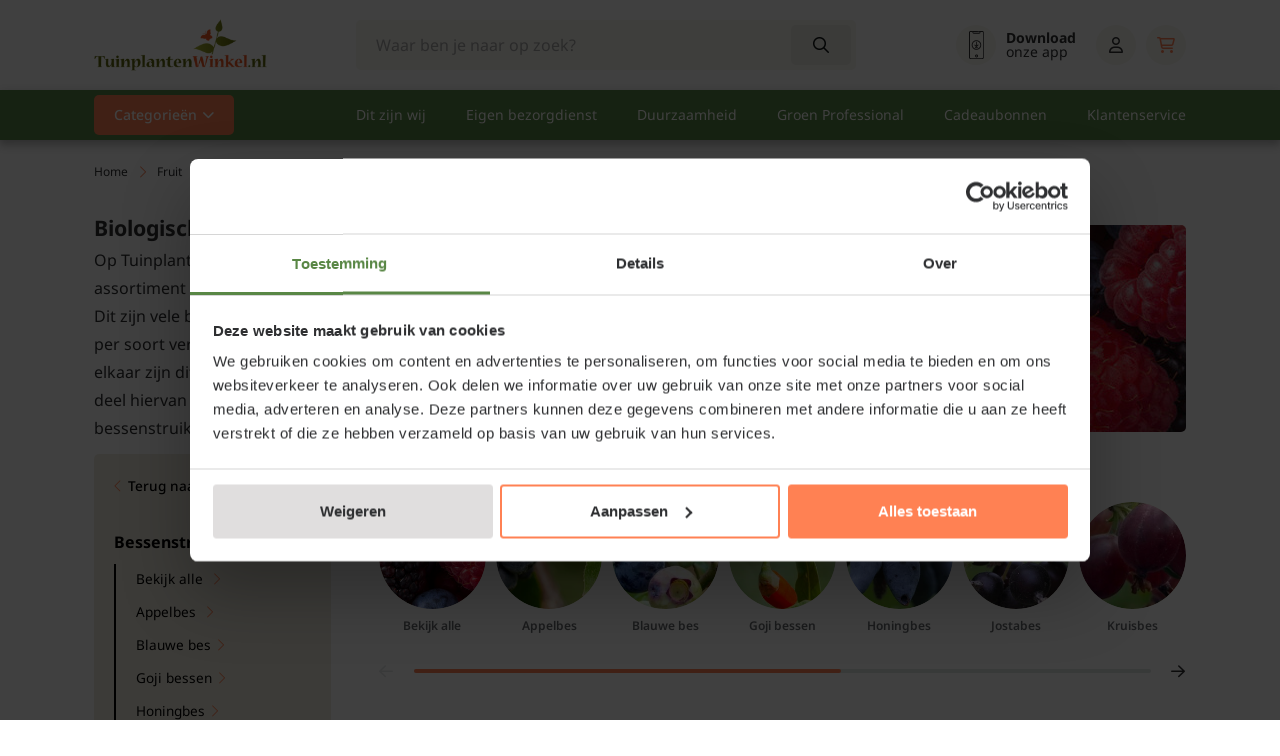

--- FILE ---
content_type: text/html;charset=utf-8
request_url: https://www.tuinplantenwinkel.nl/fruit/bessenstruiken/biologische-bessenstruiken/?sort=newest
body_size: 55592
content:
<!DOCTYPE html>
<html lang="nl">
  <head>
    <!-- Datalayer for view_item event -->

    <script>
  window.addEventListener("CookiebotOnDialogInit", function() {
    if (Cookiebot.getDomainUrlParam("CookiebotScan") === "true")
      Cookiebot.setOutOfRegion();
  });
</script>
    <!-- Google Tag Manager -->
<script>
    if (!navigator.userAgent.includes('Lighthouse')) {
        (function(w,d,s,l,i){w[l]=w[l]||[];w[l].push({'gtm.start':
        new Date().getTime(),event:'gtm.js'});var f=d.getElementsByTagName(s)[0],
        j=d.createElement(s),dl=l!='dataLayer'?'&l='+l:'';j.async=true;j.src=
        'https://www.googletagmanager.com/gtm.js?id='+i+dl;f.parentNode.insertBefore(j,f);
        })(window,document,'script','dataLayer','GTM-M78W4L3R');
    }
</script>
<!-- End Google Tag Manager -->
            <title>Biologische Bessenstruiken Kopen Bij Tuinplantenwinkel.nl</title>
                               <meta name="description" content="Online Biologische bessenstruiken kopen met aangroei garantie geleverd met eigen bezorgdienst | Altijd A-kwaliteit" />
                <meta name="keywords" content="Biologische, bessenstruiken" />
    <meta http-equiv="X-UA-Compatible" content="IE=edge">
    <meta name="viewport" content="width=device-width, initial-scale=1">
    <meta name="apple-mobile-web-app-capable" content="yes">
    <meta name="apple-mobile-web-app-status-bar-style" content="black">
    <link rel="preconnect" href="//cdn.webshopapp.com/" crossorigin>
    <link rel="preconnect" href="https://tpw-static-files.vercel.app/" crossorigin>
    <link rel="dns-prefetch" href="//cdn.webshopapp.com/">	
    <link rel="dns-prefetch" href="https://tpw-static-files.vercel.app/">
        		<link rel="shortcut icon" type="image/x-icon" href="https://cdn.webshopapp.com/shops/40795/themes/184467/v/2577640/assets/favicon.ico?20250225121742">
        
    <meta charset="utf-8"/>
<!-- [START] 'blocks/head.rain' -->
<!--

  (c) 2008-2026 Lightspeed Netherlands B.V.
  http://www.lightspeedhq.com
  Generated: 19-01-2026 @ 15:27:32

-->
<link rel="canonical" href="https://www.tuinplantenwinkel.nl/fruit/bessenstruiken/biologische-bessenstruiken/"/>
<link rel="alternate" href="https://www.tuinplantenwinkel.nl/index.rss" type="application/rss+xml" title="Nieuwe producten"/>
<meta name="robots" content="noodp,noydir"/>
<meta name="google-site-verification" content="pqdA2ywmmsloIIx4cRQoJ5O1xj1vjUZisbcvlBM_x4s"/>
<meta property="og:url" content="https://www.tuinplantenwinkel.nl/fruit/bessenstruiken/biologische-bessenstruiken/?source=facebook"/>
<meta property="og:site_name" content="Tuinplantenwinkel.nl"/>
<meta property="og:title" content="Biologische Bessenstruiken Kopen Bij Tuinplantenwinkel.nl"/>
<meta property="og:description" content="Biologische bessenstruiken ✔ Eigen Bezorgdienst ✔ Aangroeigarantie ✔ Ruim assortiment ✔ A-kwaliteit"/>
<script src="https://app.dmws.plus/shop-assets/40795/dmws-plus-loader.js?id=f34c5145a9abfeacb49c2bfbeae1ab96"></script>
<script src="https://www.googletagmanager.com/gtag/js?id=AW-1050872668"></script>
<script>
 window.dataLayer = window.dataLayer || [];
 function gtag(){dataLayer.push(arguments);}
 gtag('js', new Date());
 gtag('config', 'AW-1050872668');
</script>
<script src="https://b2baddons.cmdcbv.app/public/40795/b2bAddons.js"></script>
<!--[if lt IE 9]>
<script src="https://cdn.webshopapp.com/assets/html5shiv.js?2025-02-20"></script>
<![endif]-->
<!-- [END] 'blocks/head.rain' -->
            <!-- Preload Khula Fonts -->
<!--     <link rel="preload" href="https://fonts.gstatic.com/s/khula/v16/OpNPnoEOns3V7G-ljBvSpi9NXw.woff2" as="font" type="font/woff2" crossorigin="anonymous"> -->
<!--     <link rel="preload" href="https://fonts.gstatic.com/s/khula/v16/OpNPnoEOns3V7G-ljBvdpi9NXw.woff2" as="font" type="font/woff2" crossorigin="anonymous"> -->
<!--     <link rel="preload" href="https://fonts.gstatic.com/s/khula/v16/OpNPnoEOns3V7G-ljBvTpi8.woff2" as="font" type="font/woff2" crossorigin="anonymous"> -->

    <!-- Preload Noto Sans Fonts -->
    <link rel="preload" href="https://fonts.gstatic.com/s/notosans/v39/o-0ZIpQlx3QUlC5A4PNr4C5OaxRsfNNlKbCePevtuXOmHS91iw.woff2" as="font" type="font/woff2" crossorigin="anonymous">
    <link rel="preload" href="https://fonts.gstatic.com/s/notosans/v38/o-0bIpQlx3QUlC5A4PNB6Ryti20_6n1iPHjc5a7duw.woff2" as="font" type="font/woff2" crossorigin="anonymous">
<!--     <link rel="preload" href="https://fonts.gstatic.com/s/notosans/v38/o-0bIpQlx3QUlC5A4PNB6Ryti20_6n1iPHjc5a7duw.woff2" as="font" type="font/woff2" crossorigin="anonymous"> -->
<!--     <link rel="preload" href="https://fonts.gstatic.com/s/notosans/v38/o-0bIpQlx3QUlC5A4PNB6Ryti20_6n1iPHjc5aPdu2ui.woff2" as="font" type="font/woff2" crossorigin="anonymous"> -->
<!--     <link rel="preload" href="https://fonts.gstatic.com/s/notosans/v38/o-0bIpQlx3QUlC5A4PNB6Ryti20_6n1iPHjc5ardu2ui.woff2" as="font" type="font/woff2" crossorigin="anonymous"> -->
    
    <!-- Font Awesome 6 Brands -->
<!-- <link rel="preload" href="https://tpw-static-files.vercel.app/framework/assets/fonts/global/fa-brands-400.woff2" as="font" type="font/woff2" crossorigin="anonymous"> -->

<!-- Font Awesome 6 Duotone -->
<!-- <link rel="preload" href="https://tpw-static-files.vercel.app/framework/assets/fonts/global/fa-duotone-900.woff2" as="font" type="font/woff2" crossorigin="anonymous"> -->

<!-- Font Awesome 6 Pro - Light (300) -->
<link rel="preload" href="https://tpw-static-files.vercel.app/framework/assets/fonts/global/subset-fa-light-300.woff2" as="font" type="font/woff2" crossorigin="anonymous">

<!-- Font Awesome 6 Pro - Regular (400) -->
<link rel="preload" href="https://tpw-static-files.vercel.app/framework/assets/fonts/global/subset-fa-regular-400.woff2" as="font" type="font/woff2" crossorigin="anonymous">

<!-- Font Awesome 6 Pro - Solid (900) -->
<link rel="preload" href="https://tpw-static-files.vercel.app/framework/assets/fonts/global/subset-fa-solid-900.woff2" as="font" type="font/woff2" crossorigin="anonymous">

<!-- Font Awesome 6 Pro - Thin (100) -->
<!-- <link rel="preload" href="https://tpw-static-files.vercel.app/framework/assets/fonts/global/fa-thin-100.woff2" as="font" type="font/woff2" crossorigin="anonymous"> -->


        <link rel="preload" as="style" href="https://cdn.webshopapp.com/shops/40795/themes/184467/assets/settings.css?20260114080414" />
    <link rel="stylesheet" href="https://cdn.webshopapp.com/shops/40795/themes/184467/assets/settings.css?20260114080414">
    <link rel="preload" href="https://tpw-static-files.vercel.app/framework/dist/css/style-min.css" as="style">
 		<link rel="stylesheet" href="https://tpw-static-files.vercel.app/framework/dist/css/style-min.css">
        		<link rel="preload" href="https://tpw-static-files.vercel.app/framework/dist/css/tuinplantenwinkel-min.css" as="style">
     		<link rel="stylesheet" href="https://tpw-static-files.vercel.app/framework/dist/css/tuinplantenwinkel-min.css">
        
    <script src="https://cdn.webshopapp.com/assets/jquery-1-9-1.js?2025-02-20"></script>
    <script src="https://cdn.webshopapp.com/assets/jquery-ui-1-10-1.js?2025-02-20" defer></script>
    <link rel="preload" href="https://tpw-static-files.vercel.app/framework/dist/js/main.min.js" as="script">
        <script src="https://cdn.webshopapp.com/shops/40795/themes/184467/assets/swiper-bundle-min.js?20260114080414"></script>
    <script src="https://cdn.webshopapp.com/shops/40795/themes/184467/assets/xml2json.js?20260114080414"></script>

        <script type="application/ld+json">
        {
        "@context": "https://schema.org",
        "@type": "Organization",
        "url": "https://www.tuinplantenwinkel.nl/",
        "logo": "https://cdn.webshopapp.com/shops/40795/themes/184467/v/2579688/assets/logo.png?20250304082559"
      }
  </script>
  </head>
  <body class=" white-body-background">
<!-- Google Tag Manager (noscript) -->
<noscript><iframe src="https://www.googletagmanager.com/ns.html?id=GTM-M78W4L3R"
height="0" width="0" style="display:none;visibility:hidden"></iframe></noscript>
<!-- End Google Tag Manager (noscript) -->
    <script>
    if (navigator.webdriver) {
        document.addEventListener("DOMContentLoaded", function() {
            var gtmNoscript = document.querySelector('noscript iframe[src*="googletagmanager.com"]');
            if (gtmNoscript) {
                gtmNoscript.remove();
            }
        });
    }
</script>
    <div class="wrapper">
                    
<script>
var lastScrollTop = 0;

$(window).scroll(function(event){
    var st = $(window).scrollTop();
    
    if(st > 12) { 
        if (st > lastScrollTop){
            $('.main-header').addClass('downscroll');
          	$('body').addClass('downscroll-body');
            $('.main-header').removeClass('upscroll');
          	$('body').removeClass('upscroll-body');
        } else {
            $('.main-header').addClass('upscroll');
            $('body').addClass('upscroll-body');
            $('.main-header').removeClass('downscroll');
          	$('body').removeClass('downscroll-body');
        }
    }
    lastScrollTop = st;
});
</script>

<header class="main-header left sticky-no_sticky" id="main-header">
    <div class="middle-bar">
    <div class="container">
      <div class="main-header-wrapper flex justify-content-between align-items-center">
        <div class="menu-btn-wrapper desktop-hide flex align-items-center">
          <span class="icon icon-before icon-bars noma"></span>
        </div>
                	<div class="logo-wrapper flex align-items-center" >
                          <a href="/"><img src="https://cdn.webshopapp.com/shops/40795/themes/184467/v/2579688/assets/logo.png?20250304082559" alt="Logo Tuinplantenwinkel.nl" class="logo full-width" width="180" height="40"></a>
                      </div>
                      <div class="search-wrapper">
              <form action="https://www.tuinplantenwinkel.nl/search/" method="get" id="formSearch" class="relative full-width" target="_self">
                <div class="search-input-wrapper">
                  <input type="text" name="q" placeholder="Waar ben je naar op zoek?">
                  <button class="cta icon icon-before icon-search noma" aria-label="Search"></button>
                </div>
              </form>
            </div>
                  
        <div class="icons-wrapper flex justify-content-end">
          
                   	          
          <a href="https://www.tuinplantenwinkel.nl/service/onze-mobiele-app/" class="icon-wrapper download-icon flex flex-wrap justify-content-center flex-column relative" aria-label="Mobiele app">
            <span class="icon icon-before icon-download noma flex justify-content-center"></span>
                      </a>
          <a href="https://www.tuinplantenwinkel.nl/service/onze-mobiele-app/" class="flex flex-wrap justify-content-center relative" aria-label="Mobiele app">
            <div class="download-app-text">
              <strong>Download</strong><span>onze app</span>
            </div>
          </a>
          
                      <a href="https://www.tuinplantenwinkel.nl/compare/"
               id="nav-compare-icon"
               class="icon-wrapper flex flex-wrap justify-content-center compare-icon flex-column relative d-none"
               aria-label="Vergelijken">
              <span class="icon icon-before icon-compare noma flex justify-content-center"></span>
              <span class="compare-items" id="compare-count" style="display: none;"></span>
            </a>
                    
                    
          <a href="https://www.tuinplantenwinkel.nl/account/" class="icon-wrapper account-icon flex flex-wrap justify-content-center flex-column" aria-label="Account">
            <span class="icon icon-before icon-account noma flex justify-content-center"></span>
                      </a>
          <div class="header-cart-wrapper">
            <a href="https://www.tuinplantenwinkel.nl/cart/" class="icon-wrapper cart-icon flex flex-wrap justify-content-center flex-column relative" aria-label="Winkelwagen">
              <span class="icon icon-before icon-cart-shopping noma flex justify-content-center"></span>
                                        </a>
            <a href="https://www.tuinplantenwinkel.nl/cart/" class="flex justify-content-center relative cart-price" aria-label="Winkelwagen">
              <div class="header-cart-total-amount">
                              </div>
            </a>
          </div>
        </div>
      </div>
    </div>
  </div>
    	<div class="bottom-bar mobile-hide ">
      <div class="container">
        <ul class="menu flex align-items-center justify-content-between">
            <div class="flex menu menu-left justify-content-start ">
                            <li class="mega-menu-item menu-item-has-children">
                <a id="mega-categories" class="menu-item-has-children" href="#" title="Categorieën">Categorieën</a>
              </li>
                         </div>
            <div class="flex menu menu-right">
                               <li class="menu-item">
                  <a href="https://www.tuinplantenwinkel.nl/service/about/" title="Dit zijn wij">
                    Dit zijn wij
                  </a>
                </li>
                              <li class="menu-item">
                  <a href="https://www.tuinplantenwinkel.nl/service/bezorging-en-kosten/" title="Eigen bezorgdienst">
                    Eigen bezorgdienst
                  </a>
                </li>
                              <li class="menu-item">
                  <a href="https://www.tuinplantenwinkel.nl/service/tuinplantenwinkel-en-milieu/" title="Duurzaamheid">
                    Duurzaamheid
                  </a>
                </li>
                              <li class="menu-item">
                  <a href="https://www.tuinplantenwinkel.nl/service/tuinplantenwinkel-voor-groen-professional/" title="Groen Professional">
                    Groen Professional
                  </a>
                </li>
                              <li class="menu-item">
                  <a href="https://www.tuinplantenwinkel.nl/populair/cadeaubonnen/" title="Cadeaubonnen">
                    Cadeaubonnen
                  </a>
                </li>
                              <li class="menu-item">
                  <a href="https://www.tuinplantenwinkel.nl/service/" title="Klantenservice">
                    Klantenservice
                  </a>
                </li>
                          </div>
        </ul>
        <div class="mega-menu">
          <div class="container">
            <div class="flex">
              <div class="col-12 col-sm-12 col-md-4 col-lg-4 add-scroll column-first category-column-wrapper">
                <p class="menu-titel"><b>Categorieën</b></p>
              	                	                                    <div class="category first-column-cats icon icon-after icon-chevright noma justify-content-between" data-id="11155864">
                    <a href="https://www.tuinplantenwinkel.nl/populair/">
                      <div class="image-wrapper">
                        <img src="https://cdn.webshopapp.com/shops/251781/themes/184467/assets/populair.svg" alt="Populair image" loading="lazy" onerror="this.onerror=null; this.src='https://cdn.webshopapp.com/shops/251781/themes/184467/assets/vaste-planten.svg';" />
                      </div>
                      <div class="title">Populair</div>
                    </a>
                  </div> 
									                                	                                    <div class="category first-column-cats icon icon-after icon-chevright noma justify-content-between" data-id="1088397">
                    <a href="https://www.tuinplantenwinkel.nl/vaste-planten/">
                      <div class="image-wrapper">
                        <img src="https://cdn.webshopapp.com/shops/251781/themes/184467/assets/vaste-planten.svg" alt="Vaste planten image" loading="lazy" onerror="this.onerror=null; this.src='https://cdn.webshopapp.com/shops/251781/themes/184467/assets/vaste-planten.svg';" />
                      </div>
                      <div class="title">Vaste planten</div>
                    </a>
                  </div> 
									                                	                                    <div class="category first-column-cats icon icon-after icon-chevright noma justify-content-between" data-id="1088472">
                    <a href="https://www.tuinplantenwinkel.nl/heesters/">
                      <div class="image-wrapper">
                        <img src="https://cdn.webshopapp.com/shops/251781/themes/184467/assets/heesters.svg" alt="Heesters image" loading="lazy" onerror="this.onerror=null; this.src='https://cdn.webshopapp.com/shops/251781/themes/184467/assets/vaste-planten.svg';" />
                      </div>
                      <div class="title">Heesters</div>
                    </a>
                  </div> 
									                                	                                    <div class="category first-column-cats icon icon-after icon-chevright noma justify-content-between" data-id="1089926">
                    <a href="https://www.tuinplantenwinkel.nl/hagen/">
                      <div class="image-wrapper">
                        <img src="https://cdn.webshopapp.com/shops/251781/themes/184467/assets/hagen.svg" alt="Hagen image" loading="lazy" onerror="this.onerror=null; this.src='https://cdn.webshopapp.com/shops/251781/themes/184467/assets/vaste-planten.svg';" />
                      </div>
                      <div class="title">Hagen</div>
                    </a>
                  </div> 
									                                	                                    <div class="category first-column-cats icon icon-after icon-chevright noma justify-content-between" data-id="1088473">
                    <a href="https://www.tuinplantenwinkel.nl/klimplanten/">
                      <div class="image-wrapper">
                        <img src="https://cdn.webshopapp.com/shops/251781/themes/184467/assets/klimplanten.svg" alt="Klimplanten image" loading="lazy" onerror="this.onerror=null; this.src='https://cdn.webshopapp.com/shops/251781/themes/184467/assets/vaste-planten.svg';" />
                      </div>
                      <div class="title">Klimplanten</div>
                    </a>
                  </div> 
									                                	                                    <div class="category first-column-cats icon icon-after icon-chevright noma justify-content-between" data-id="1090073">
                    <a href="https://www.tuinplantenwinkel.nl/fruit/">
                      <div class="image-wrapper">
                        <img src="https://cdn.webshopapp.com/shops/251781/themes/184467/assets/fruit.svg" alt="Fruit image" loading="lazy" onerror="this.onerror=null; this.src='https://cdn.webshopapp.com/shops/251781/themes/184467/assets/vaste-planten.svg';" />
                      </div>
                      <div class="title">Fruit</div>
                    </a>
                  </div> 
									                                	                                    <div class="category first-column-cats icon icon-after icon-chevright noma justify-content-between" data-id="1210657">
                    <a href="https://www.tuinplantenwinkel.nl/bomen/">
                      <div class="image-wrapper">
                        <img src="https://cdn.webshopapp.com/shops/251781/themes/184467/assets/bomen.svg" alt="Bomen image" loading="lazy" onerror="this.onerror=null; this.src='https://cdn.webshopapp.com/shops/251781/themes/184467/assets/vaste-planten.svg';" />
                      </div>
                      <div class="title">Bomen</div>
                    </a>
                  </div> 
									                                	                                    <div class="category first-column-cats icon icon-after icon-chevright noma justify-content-between" data-id="11093122">
                    <a href="https://www.tuinplantenwinkel.nl/leibomen/">
                      <div class="image-wrapper">
                        <img src="https://cdn.webshopapp.com/shops/251781/themes/184467/assets/leibomen.svg" alt="Leibomen image" loading="lazy" onerror="this.onerror=null; this.src='https://cdn.webshopapp.com/shops/251781/themes/184467/assets/vaste-planten.svg';" />
                      </div>
                      <div class="title">Leibomen</div>
                    </a>
                  </div> 
									                                	                                    <div class="category first-column-cats icon icon-after icon-chevright noma justify-content-between" data-id="9427566">
                    <a href="https://www.tuinplantenwinkel.nl/bloembollen/">
                      <div class="image-wrapper">
                        <img src="https://cdn.webshopapp.com/shops/251781/themes/184467/assets/bloembollen.svg" alt="Bloembollen image" loading="lazy" onerror="this.onerror=null; this.src='https://cdn.webshopapp.com/shops/251781/themes/184467/assets/vaste-planten.svg';" />
                      </div>
                      <div class="title">Bloembollen</div>
                    </a>
                  </div> 
									                                	                                    <div class="category first-column-cats icon icon-after icon-chevright noma justify-content-between" data-id="1500303">
                    <a href="https://www.tuinplantenwinkel.nl/tuinbenodigdheden/">
                      <div class="image-wrapper">
                        <img src="https://cdn.webshopapp.com/shops/251781/themes/184467/assets/tuinbenodigdheden.svg" alt="Tuinbenodigdheden image" loading="lazy" onerror="this.onerror=null; this.src='https://cdn.webshopapp.com/shops/251781/themes/184467/assets/vaste-planten.svg';" />
                      </div>
                      <div class="title">Tuinbenodigdheden</div>
                    </a>
                  </div> 
									                                	                                    <div class="category first-column-cats icon icon-after icon-chevright noma justify-content-between" data-id="12536666">
                    <a href="https://www.tuinplantenwinkel.nl/kamerplanten/">
                      <div class="image-wrapper">
                        <img src="https://cdn.webshopapp.com/shops/251781/themes/184467/assets/kamerplanten.svg" alt="Kamerplanten image" loading="lazy" onerror="this.onerror=null; this.src='https://cdn.webshopapp.com/shops/251781/themes/184467/assets/vaste-planten.svg';" />
                      </div>
                      <div class="title">Kamerplanten</div>
                    </a>
                  </div> 
									                
                              </div>
              <div class="col-12 col-sm-12 col-md-4 col-lg-4 sub-container  add-scroll category-column-wrapper">
              	                  <div class="subCat category-sub-wrapper" data-id="11155864">
                                        <p class="menu-titel"><a style="color: black;" href="/populair"><b>Populair</b></a></p>
                                                              <a class="sub-category " href="https://www.tuinplantenwinkel.nl/populair/aanbiedingen/" data-id="11585479">
                        <div class="title">Aanbiedingen</div>
                      </a>
                                          <a class="sub-category icon icon-after icon-chevright noma justify-content-between" href="https://www.tuinplantenwinkel.nl/populair/cadeaubonnen/" data-id="2600432">
                        <div class="title">Cadeaubonnen</div>
                      </a>
                                          <a class="sub-category icon icon-after icon-chevright noma justify-content-between" href="https://www.tuinplantenwinkel.nl/populair/top-10-bladkleur/" data-id="11165098">
                        <div class="title">Top 10 - Bladkleur</div>
                      </a>
                                          <a class="sub-category icon icon-after icon-chevright noma justify-content-between" href="https://www.tuinplantenwinkel.nl/populair/top-10-bloemkleur/" data-id="11165103">
                        <div class="title">Top 10 - Bloemkleur</div>
                      </a>
                                          <a class="sub-category icon icon-after icon-chevright noma justify-content-between" href="https://www.tuinplantenwinkel.nl/populair/top-10-grondsoort/" data-id="11165120">
                        <div class="title">Top 10 - Grondsoort</div>
                      </a>
                                          <a class="sub-category icon icon-after icon-chevright noma justify-content-between" href="https://www.tuinplantenwinkel.nl/populair/top-10-standplaats/" data-id="11165131">
                        <div class="title">Top 10 - Standplaats</div>
                      </a>
                                      </div>
                                  <div class="subCat category-sub-wrapper" data-id="1088397">
                                        <p class="menu-titel"><a style="color: black;" href="/vaste-planten"><b>Vaste planten</b></a></p>
                                                              <a class="sub-category " href="https://www.tuinplantenwinkel.nl/vaste-planten/alle-vaste-planten/" data-id="1088467">
                        <div class="title">Alle vaste planten</div>
                      </a>
                                          <a class="sub-category " href="https://www.tuinplantenwinkel.nl/vaste-planten/top-20-vaste-planten/" data-id="11157981">
                        <div class="title">Top 20 - Vaste planten </div>
                      </a>
                                          <a class="sub-category icon icon-after icon-chevright noma justify-content-between" href="https://www.tuinplantenwinkel.nl/vaste-planten/siergrassen/" data-id="1089879">
                        <div class="title">Siergrassen</div>
                      </a>
                                          <a class="sub-category icon icon-after icon-chevright noma justify-content-between" href="https://www.tuinplantenwinkel.nl/vaste-planten/bodembedekkers/" data-id="1088468">
                        <div class="title">Bodembedekkers</div>
                      </a>
                                          <a class="sub-category icon icon-after icon-chevright noma justify-content-between" href="https://www.tuinplantenwinkel.nl/vaste-planten/bloeiende-vaste-planten/" data-id="11103062">
                        <div class="title">Bloeiende vaste planten</div>
                      </a>
                                          <a class="sub-category icon icon-after icon-chevright noma justify-content-between" href="https://www.tuinplantenwinkel.nl/vaste-planten/schaduwplanten/" data-id="11103253">
                        <div class="title">Schaduwplanten</div>
                      </a>
                                          <a class="sub-category " href="https://www.tuinplantenwinkel.nl/vaste-planten/borderpakketten/" data-id="9937765">
                        <div class="title">Borderpakketten</div>
                      </a>
                                          <a class="sub-category " href="https://www.tuinplantenwinkel.nl/vaste-planten/inheemse-planten/" data-id="13292218">
                        <div class="title">Inheemse planten</div>
                      </a>
                                          <a class="sub-category icon icon-after icon-chevright noma justify-content-between" href="https://www.tuinplantenwinkel.nl/vaste-planten/kruidenplanten/" data-id="1088474">
                        <div class="title">Kruidenplanten</div>
                      </a>
                                          <a class="sub-category icon icon-after icon-chevright noma justify-content-between" href="https://www.tuinplantenwinkel.nl/vaste-planten/rotsplanten/" data-id="10637625">
                        <div class="title">Rotsplanten</div>
                      </a>
                                          <a class="sub-category icon icon-after icon-chevright noma justify-content-between" href="https://www.tuinplantenwinkel.nl/vaste-planten/heide/" data-id="1088466">
                        <div class="title">Heide</div>
                      </a>
                                          <a class="sub-category " href="https://www.tuinplantenwinkel.nl/vaste-planten/anemoon/" data-id="11103305">
                        <div class="title">Anemoon</div>
                      </a>
                                          <a class="sub-category " href="https://www.tuinplantenwinkel.nl/vaste-planten/campanula/" data-id="11103306">
                        <div class="title">Campanula</div>
                      </a>
                                          <a class="sub-category " href="https://www.tuinplantenwinkel.nl/vaste-planten/dropplant/" data-id="11103307">
                        <div class="title">Dropplant</div>
                      </a>
                                          <a class="sub-category icon icon-after icon-chevright noma justify-content-between" href="https://www.tuinplantenwinkel.nl/vaste-planten/duizendknoop/" data-id="11103308">
                        <div class="title">Duizendknoop</div>
                      </a>
                                          <a class="sub-category icon icon-after icon-chevright noma justify-content-between" href="https://www.tuinplantenwinkel.nl/vaste-planten/geranium/" data-id="11103316">
                        <div class="title">Geranium</div>
                      </a>
                                          <a class="sub-category " href="https://www.tuinplantenwinkel.nl/vaste-planten/helleborus/" data-id="11103321">
                        <div class="title">Helleborus</div>
                      </a>
                                          <a class="sub-category " href="https://www.tuinplantenwinkel.nl/vaste-planten/kattenkruid/" data-id="11103323">
                        <div class="title">Kattenkruid</div>
                      </a>
                                          <a class="sub-category icon icon-after icon-chevright noma justify-content-between" href="https://www.tuinplantenwinkel.nl/vaste-planten/lavendel/" data-id="5629913">
                        <div class="title">Lavendel</div>
                      </a>
                                          <a class="sub-category icon icon-after icon-chevright noma justify-content-between" href="https://www.tuinplantenwinkel.nl/vaste-planten/salvia/" data-id="11103325">
                        <div class="title">Salvia</div>
                      </a>
                                          <a class="sub-category icon icon-after icon-chevright noma justify-content-between" href="https://www.tuinplantenwinkel.nl/vaste-planten/sedum/" data-id="11103328">
                        <div class="title">Sedum </div>
                      </a>
                                          <a class="sub-category " href="https://www.tuinplantenwinkel.nl/vaste-planten/verbena/" data-id="11103336">
                        <div class="title">Verbena </div>
                      </a>
                                          <a class="sub-category icon icon-after icon-chevright noma justify-content-between" href="https://www.tuinplantenwinkel.nl/vaste-planten/zonnehoed/" data-id="11103341">
                        <div class="title">Zonnehoed</div>
                      </a>
                                          <a class="sub-category " href="https://www.tuinplantenwinkel.nl/vaste-planten/wintergroene-vaste-planten/" data-id="12365388">
                        <div class="title">Wintergroene vaste planten</div>
                      </a>
                                          <a class="sub-category icon icon-after icon-chevright noma justify-content-between" href="https://www.tuinplantenwinkel.nl/vaste-planten/vijverplanten/" data-id="1129837">
                        <div class="title">Vijverplanten</div>
                      </a>
                                      </div>
                                  <div class="subCat category-sub-wrapper" data-id="1088472">
                                        <p class="menu-titel"><a style="color: black;" href="/heesters"><b>Heesters</b></a></p>
                                                              <a class="sub-category " href="https://www.tuinplantenwinkel.nl/heesters/alle-heesters/" data-id="1089930">
                        <div class="title">Alle heesters</div>
                      </a>
                                          <a class="sub-category " href="https://www.tuinplantenwinkel.nl/heesters/top-20-heesters/" data-id="11157982">
                        <div class="title">Top 20 - Heesters </div>
                      </a>
                                          <a class="sub-category icon icon-after icon-chevright noma justify-content-between" href="https://www.tuinplantenwinkel.nl/heesters/bloeiende-struiken/" data-id="11123790">
                        <div class="title">Bloeiende struiken</div>
                      </a>
                                          <a class="sub-category icon icon-after icon-chevright noma justify-content-between" href="https://www.tuinplantenwinkel.nl/heesters/groenblijvende-struiken/" data-id="11123948">
                        <div class="title">Groenblijvende struiken</div>
                      </a>
                                          <a class="sub-category icon icon-after icon-chevright noma justify-content-between" href="https://www.tuinplantenwinkel.nl/heesters/azaleas/" data-id="1089882">
                        <div class="title">Azalea&#039;s</div>
                      </a>
                                          <a class="sub-category icon icon-after icon-chevright noma justify-content-between" href="https://www.tuinplantenwinkel.nl/heesters/bamboe/" data-id="1090117">
                        <div class="title">Bamboe</div>
                      </a>
                                          <a class="sub-category icon icon-after icon-chevright noma justify-content-between" href="https://www.tuinplantenwinkel.nl/heesters/camelias/" data-id="1089903">
                        <div class="title">Camelia&#039;s</div>
                      </a>
                                          <a class="sub-category icon icon-after icon-chevright noma justify-content-between" href="https://www.tuinplantenwinkel.nl/heesters/cornus/" data-id="6717878">
                        <div class="title">Cornus</div>
                      </a>
                                          <a class="sub-category icon icon-after icon-chevright noma justify-content-between" href="https://www.tuinplantenwinkel.nl/heesters/dennen-en-sparren/" data-id="2358022">
                        <div class="title">Dennen en sparren</div>
                      </a>
                                          <a class="sub-category icon icon-after icon-chevright noma justify-content-between" href="https://www.tuinplantenwinkel.nl/heesters/hazelaar/" data-id="11124257">
                        <div class="title">Hazelaar</div>
                      </a>
                                          <a class="sub-category icon icon-after icon-chevright noma justify-content-between" href="https://www.tuinplantenwinkel.nl/heesters/hibiscus/" data-id="11124290">
                        <div class="title">Hibiscus </div>
                      </a>
                                          <a class="sub-category icon icon-after icon-chevright noma justify-content-between" href="https://www.tuinplantenwinkel.nl/heesters/hortensia/" data-id="1089905">
                        <div class="title">Hortensia</div>
                      </a>
                                          <a class="sub-category icon icon-after icon-chevright noma justify-content-between" href="https://www.tuinplantenwinkel.nl/heesters/japanse-esdoorn/" data-id="1089911">
                        <div class="title">Japanse esdoorn</div>
                      </a>
                                          <a class="sub-category icon icon-after icon-chevright noma justify-content-between" href="https://www.tuinplantenwinkel.nl/heesters/kardinaalsmuts/" data-id="11124406">
                        <div class="title">Kardinaalsmuts</div>
                      </a>
                                          <a class="sub-category " href="https://www.tuinplantenwinkel.nl/heesters/liguster/" data-id="11124412">
                        <div class="title">Liguster</div>
                      </a>
                                          <a class="sub-category icon icon-after icon-chevright noma justify-content-between" href="https://www.tuinplantenwinkel.nl/heesters/magnolia/" data-id="9851610">
                        <div class="title">Magnolia</div>
                      </a>
                                          <a class="sub-category icon icon-after icon-chevright noma justify-content-between" href="https://www.tuinplantenwinkel.nl/heesters/rhododendrons/" data-id="1089913">
                        <div class="title">Rhododendrons</div>
                      </a>
                                          <a class="sub-category icon icon-after icon-chevright noma justify-content-between" href="https://www.tuinplantenwinkel.nl/heesters/rozen/" data-id="1089916">
                        <div class="title">Rozen</div>
                      </a>
                                          <a class="sub-category icon icon-after icon-chevright noma justify-content-between" href="https://www.tuinplantenwinkel.nl/heesters/seringen/" data-id="6714758">
                        <div class="title">Seringen</div>
                      </a>
                                          <a class="sub-category icon icon-after icon-chevright noma justify-content-between" href="https://www.tuinplantenwinkel.nl/heesters/viburnum/" data-id="6714548">
                        <div class="title">Viburnum</div>
                      </a>
                                          <a class="sub-category icon icon-after icon-chevright noma justify-content-between" href="https://www.tuinplantenwinkel.nl/heesters/vlinderstruiken/" data-id="1089919">
                        <div class="title">Vlinderstruiken</div>
                      </a>
                                          <a class="sub-category icon icon-after icon-chevright noma justify-content-between" href="https://www.tuinplantenwinkel.nl/heesters/vormsnoei/" data-id="11134028">
                        <div class="title">Vormsnoei</div>
                      </a>
                                          <a class="sub-category " href="https://www.tuinplantenwinkel.nl/heesters/xl-heesters/" data-id="11165196">
                        <div class="title">XL - Heesters</div>
                      </a>
                                          <a class="sub-category " href="https://www.tuinplantenwinkel.nl/heesters/xl-heesters-11165200/" data-id="11165200">
                        <div class="title">XL+ - Heesters</div>
                      </a>
                                          <a class="sub-category " href="https://www.tuinplantenwinkel.nl/heesters/inheemse-struiken/" data-id="13292404">
                        <div class="title">Inheemse struiken</div>
                      </a>
                                      </div>
                                  <div class="subCat category-sub-wrapper" data-id="1089926">
                                        <p class="menu-titel"><a style="color: black;" href="/hagen"><b>Hagen</b></a></p>
                                                              <a class="sub-category " href="https://www.tuinplantenwinkel.nl/hagen/alle-hagen/" data-id="1089949">
                        <div class="title">Alle hagen</div>
                      </a>
                                          <a class="sub-category " href="https://www.tuinplantenwinkel.nl/hagen/top-20-hagen/" data-id="11157983">
                        <div class="title">Top 20 - Hagen</div>
                      </a>
                                          <a class="sub-category " href="https://www.tuinplantenwinkel.nl/hagen/bamboehaag/" data-id="11156706">
                        <div class="title">Bamboehaag</div>
                      </a>
                                          <a class="sub-category icon icon-after icon-chevright noma justify-content-between" href="https://www.tuinplantenwinkel.nl/hagen/beukenhaag/" data-id="1089928">
                        <div class="title">Beukenhaag</div>
                      </a>
                                          <a class="sub-category icon icon-after icon-chevright noma justify-content-between" href="https://www.tuinplantenwinkel.nl/hagen/buxus/" data-id="1089965">
                        <div class="title">Buxus</div>
                      </a>
                                          <a class="sub-category icon icon-after icon-chevright noma justify-content-between" href="https://www.tuinplantenwinkel.nl/hagen/coniferen/" data-id="1089973">
                        <div class="title">Coniferen</div>
                      </a>
                                          <a class="sub-category " href="https://www.tuinplantenwinkel.nl/hagen/glansmispel/" data-id="1090068">
                        <div class="title">Glansmispel</div>
                      </a>
                                          <a class="sub-category " href="https://www.tuinplantenwinkel.nl/hagen/hederahaag/" data-id="4918376">
                        <div class="title">Hederahaag</div>
                      </a>
                                          <a class="sub-category icon icon-after icon-chevright noma justify-content-between" href="https://www.tuinplantenwinkel.nl/hagen/ilex/" data-id="5766131">
                        <div class="title">Ilex</div>
                      </a>
                                          <a class="sub-category icon icon-after icon-chevright noma justify-content-between" href="https://www.tuinplantenwinkel.nl/hagen/laurierhaag/" data-id="1090065">
                        <div class="title">Laurierhaag</div>
                      </a>
                                          <a class="sub-category " href="https://www.tuinplantenwinkel.nl/hagen/ligusterhaag/" data-id="5755769">
                        <div class="title">Ligusterhaag</div>
                      </a>
                                          <a class="sub-category " href="https://www.tuinplantenwinkel.nl/hagen/meidoornhaag/" data-id="11157949">
                        <div class="title">Meidoornhaag</div>
                      </a>
                                          <a class="sub-category " href="https://www.tuinplantenwinkel.nl/hagen/olijfwilg/" data-id="9840162">
                        <div class="title">Olijfwilg</div>
                      </a>
                                          <a class="sub-category " href="https://www.tuinplantenwinkel.nl/hagen/portugese-laurier/" data-id="5754998">
                        <div class="title">Portugese laurier</div>
                      </a>
                                          <a class="sub-category icon icon-after icon-chevright noma justify-content-between" href="https://www.tuinplantenwinkel.nl/hagen/schijnhulst/" data-id="11157950">
                        <div class="title">Schijnhulst</div>
                      </a>
                                          <a class="sub-category icon icon-after icon-chevright noma justify-content-between" href="https://www.tuinplantenwinkel.nl/hagen/taxus/" data-id="1090069">
                        <div class="title">Taxus</div>
                      </a>
                                          <a class="sub-category " href="https://www.tuinplantenwinkel.nl/hagen/groenblijvende-haag/" data-id="11158037">
                        <div class="title">Groenblijvende haag</div>
                      </a>
                                          <a class="sub-category " href="https://www.tuinplantenwinkel.nl/hagen/kant-en-klaar-haag/" data-id="11158039">
                        <div class="title">Kant en klaar haag</div>
                      </a>
                                          <a class="sub-category " href="https://www.tuinplantenwinkel.nl/hagen/overige-haagplanten/" data-id="1090071">
                        <div class="title">Overige haagplanten</div>
                      </a>
                                      </div>
                                  <div class="subCat category-sub-wrapper" data-id="1088473">
                                        <p class="menu-titel"><a style="color: black;" href="/klimplanten"><b>Klimplanten</b></a></p>
                                                              <a class="sub-category " href="https://www.tuinplantenwinkel.nl/klimplanten/alle-klimplanten/" data-id="1090671">
                        <div class="title">Alle klimplanten</div>
                      </a>
                                          <a class="sub-category " href="https://www.tuinplantenwinkel.nl/klimplanten/top-20-klimplanten/" data-id="11157984">
                        <div class="title">Top 20 - Klimplanten </div>
                      </a>
                                          <a class="sub-category " href="https://www.tuinplantenwinkel.nl/klimplanten/blauwe-regen/" data-id="5780342">
                        <div class="title">Blauwe regen</div>
                      </a>
                                          <a class="sub-category icon icon-after icon-chevright noma justify-content-between" href="https://www.tuinplantenwinkel.nl/klimplanten/clematis/" data-id="1089899">
                        <div class="title">Clematis</div>
                      </a>
                                          <a class="sub-category " href="https://www.tuinplantenwinkel.nl/klimplanten/hop/" data-id="11113495">
                        <div class="title">Hop</div>
                      </a>
                                          <a class="sub-category icon icon-after icon-chevright noma justify-content-between" href="https://www.tuinplantenwinkel.nl/klimplanten/jasmijn/" data-id="11114361">
                        <div class="title">Jasmijn </div>
                      </a>
                                          <a class="sub-category icon icon-after icon-chevright noma justify-content-between" href="https://www.tuinplantenwinkel.nl/klimplanten/kamperfoelie/" data-id="5780591">
                        <div class="title">Kamperfoelie</div>
                      </a>
                                          <a class="sub-category " href="https://www.tuinplantenwinkel.nl/klimplanten/klimhortensia/" data-id="5780348">
                        <div class="title">Klimhortensia</div>
                      </a>
                                          <a class="sub-category icon icon-after icon-chevright noma justify-content-between" href="https://www.tuinplantenwinkel.nl/klimplanten/klimop/" data-id="1090672">
                        <div class="title">Klimop</div>
                      </a>
                                          <a class="sub-category icon icon-after icon-chevright noma justify-content-between" href="https://www.tuinplantenwinkel.nl/klimplanten/klimrozen/" data-id="1090673">
                        <div class="title">Klimrozen</div>
                      </a>
                                          <a class="sub-category " href="https://www.tuinplantenwinkel.nl/klimplanten/passiebloem/" data-id="11113506">
                        <div class="title">Passiebloem</div>
                      </a>
                                          <a class="sub-category " href="https://www.tuinplantenwinkel.nl/klimplanten/trompetbloem/" data-id="11113507">
                        <div class="title">Trompetbloem</div>
                      </a>
                                          <a class="sub-category " href="https://www.tuinplantenwinkel.nl/klimplanten/vuurdoorn/" data-id="5780657">
                        <div class="title">Vuurdoorn</div>
                      </a>
                                          <a class="sub-category " href="https://www.tuinplantenwinkel.nl/klimplanten/wilde-wingerd/" data-id="11113512">
                        <div class="title">Wilde wingerd </div>
                      </a>
                                          <a class="sub-category " href="https://www.tuinplantenwinkel.nl/klimplanten/groenblijvende-klimplanten/" data-id="11113516">
                        <div class="title">Groenblijvende klimplanten</div>
                      </a>
                                          <a class="sub-category " href="https://www.tuinplantenwinkel.nl/klimplanten/klimplanten-schaduw/" data-id="12359755">
                        <div class="title">Klimplanten schaduw</div>
                      </a>
                                          <a class="sub-category " href="https://www.tuinplantenwinkel.nl/klimplanten/xl-klimplanten/" data-id="11165205">
                        <div class="title">XL - Klimplanten</div>
                      </a>
                                      </div>
                                  <div class="subCat category-sub-wrapper" data-id="1090073">
                                        <p class="menu-titel"><a style="color: black;" href="/fruit"><b>Fruit</b></a></p>
                                                              <a class="sub-category " href="https://www.tuinplantenwinkel.nl/fruit/alle-fruit/" data-id="1090077">
                        <div class="title">Alle fruit</div>
                      </a>
                                          <a class="sub-category " href="https://www.tuinplantenwinkel.nl/fruit/top-20-fruit/" data-id="11157986">
                        <div class="title">Top 20 - Fruit </div>
                      </a>
                                          <a class="sub-category icon icon-after icon-chevright noma justify-content-between" href="https://www.tuinplantenwinkel.nl/fruit/biologische-fruitplanten/" data-id="11724209">
                        <div class="title">Biologische fruitplanten</div>
                      </a>
                                          <a class="sub-category icon icon-after icon-chevright noma justify-content-between" href="https://www.tuinplantenwinkel.nl/fruit/fruitbomen/" data-id="1211335">
                        <div class="title">Fruitbomen</div>
                      </a>
                                          <a class="sub-category icon icon-after icon-chevright noma justify-content-between" href="https://www.tuinplantenwinkel.nl/fruit/bessenstruiken/" data-id="5793035">
                        <div class="title">Bessenstruiken</div>
                      </a>
                                          <a class="sub-category " href="https://www.tuinplantenwinkel.nl/fruit/bijzondere-fruitsoorten/" data-id="5794682">
                        <div class="title">Bijzondere fruitsoorten</div>
                      </a>
                                          <a class="sub-category icon icon-after icon-chevright noma justify-content-between" href="https://www.tuinplantenwinkel.nl/fruit/braam/" data-id="5816066">
                        <div class="title">Braam</div>
                      </a>
                                          <a class="sub-category icon icon-after icon-chevright noma justify-content-between" href="https://www.tuinplantenwinkel.nl/fruit/druivenplanten/" data-id="5816129">
                        <div class="title">Druivenplanten</div>
                      </a>
                                          <a class="sub-category icon icon-after icon-chevright noma justify-content-between" href="https://www.tuinplantenwinkel.nl/fruit/framboos/" data-id="5794700">
                        <div class="title">Framboos</div>
                      </a>
                                          <a class="sub-category icon icon-after icon-chevright noma justify-content-between" href="https://www.tuinplantenwinkel.nl/fruit/kiwiplanten/" data-id="5816108">
                        <div class="title">Kiwiplanten</div>
                      </a>
                                          <a class="sub-category " href="https://www.tuinplantenwinkel.nl/fruit/hazelnoten/" data-id="5828990">
                        <div class="title">Hazelnoten</div>
                      </a>
                                          <a class="sub-category " href="https://www.tuinplantenwinkel.nl/fruit/moerbei/" data-id="11179075">
                        <div class="title">Moerbei</div>
                      </a>
                                          <a class="sub-category " href="https://www.tuinplantenwinkel.nl/fruit/oude-druivenstronken/" data-id="1090126">
                        <div class="title">Oude druivenstronken</div>
                      </a>
                                          <a class="sub-category icon icon-after icon-chevright noma justify-content-between" href="https://www.tuinplantenwinkel.nl/fruit/oude-fruitbomen/" data-id="2418394">
                        <div class="title">Oude fruitbomen</div>
                      </a>
                                          <a class="sub-category icon icon-after icon-chevright noma justify-content-between" href="https://www.tuinplantenwinkel.nl/fruit/vijgenboom/" data-id="5819453">
                        <div class="title">Vijgenboom</div>
                      </a>
                                          <a class="sub-category icon icon-after icon-chevright noma justify-content-between" href="https://www.tuinplantenwinkel.nl/fruit/aardbeienplanten/" data-id="10714434">
                        <div class="title">Aardbeienplanten</div>
                      </a>
                                      </div>
                                  <div class="subCat category-sub-wrapper" data-id="1210657">
                                        <p class="menu-titel"><a style="color: black;" href="/bomen"><b>Bomen</b></a></p>
                                                              <a class="sub-category " href="https://www.tuinplantenwinkel.nl/bomen/alle-bomen/" data-id="4855094">
                        <div class="title">Alle bomen</div>
                      </a>
                                          <a class="sub-category " href="https://www.tuinplantenwinkel.nl/bomen/top-20-bomen/" data-id="11157991">
                        <div class="title">Top 20 - Bomen </div>
                      </a>
                                          <a class="sub-category icon icon-after icon-chevright noma justify-content-between" href="https://www.tuinplantenwinkel.nl/bomen/sierbomen/" data-id="1211403">
                        <div class="title">Sierbomen</div>
                      </a>
                                          <a class="sub-category icon icon-after icon-chevright noma justify-content-between" href="https://www.tuinplantenwinkel.nl/bomen/bloesembomen/" data-id="4745810">
                        <div class="title">Bloesembomen</div>
                      </a>
                                          <a class="sub-category icon icon-after icon-chevright noma justify-content-between" href="https://www.tuinplantenwinkel.nl/bomen/bolbomen/" data-id="1211409">
                        <div class="title">Bolbomen</div>
                      </a>
                                          <a class="sub-category " href="https://www.tuinplantenwinkel.nl/bomen/dakbomen/" data-id="2418458">
                        <div class="title">Dakbomen</div>
                      </a>
                                          <a class="sub-category icon icon-after icon-chevright noma justify-content-between" href="https://www.tuinplantenwinkel.nl/bomen/vormbomen/" data-id="11097361">
                        <div class="title">Vormbomen</div>
                      </a>
                                          <a class="sub-category icon icon-after icon-chevright noma justify-content-between" href="https://www.tuinplantenwinkel.nl/bomen/meerstammige-bomen/" data-id="9795033">
                        <div class="title">Meerstammige bomen</div>
                      </a>
                                          <a class="sub-category icon icon-after icon-chevright noma justify-content-between" href="https://www.tuinplantenwinkel.nl/bomen/mediterrane-bomen/" data-id="11097462">
                        <div class="title">Mediterrane bomen</div>
                      </a>
                                          <a class="sub-category " href="https://www.tuinplantenwinkel.nl/bomen/olijfbomen/" data-id="1090121">
                        <div class="title">Olijfbomen</div>
                      </a>
                                          <a class="sub-category icon icon-after icon-chevright noma justify-content-between" href="https://www.tuinplantenwinkel.nl/bomen/palmbomen/" data-id="1090120">
                        <div class="title">Palmbomen</div>
                      </a>
                                          <a class="sub-category " href="https://www.tuinplantenwinkel.nl/bomen/kleine-bomen-op-stam/" data-id="1090118">
                        <div class="title">Kleine bomen op stam</div>
                      </a>
                                          <a class="sub-category " href="https://www.tuinplantenwinkel.nl/bomen/groenblijvende-bomen/" data-id="1262817">
                        <div class="title">Groenblijvende bomen</div>
                      </a>
                                          <a class="sub-category " href="https://www.tuinplantenwinkel.nl/bomen/inheemse-bomen/" data-id="13292399">
                        <div class="title">Inheemse bomen</div>
                      </a>
                                      </div>
                                  <div class="subCat category-sub-wrapper" data-id="11093122">
                                        <p class="menu-titel"><a style="color: black;" href="/leibomen"><b>Leibomen</b></a></p>
                                                              <a class="sub-category " href="https://www.tuinplantenwinkel.nl/leibomen/top-20-leibomen/" data-id="11157989">
                        <div class="title">Top 20 - Leibomen</div>
                      </a>
                                          <a class="sub-category icon icon-after icon-chevright noma justify-content-between" href="https://www.tuinplantenwinkel.nl/leibomen/leibomen-per-rek-grootte/" data-id="11095414">
                        <div class="title">Leibomen per rek grootte</div>
                      </a>
                                          <a class="sub-category " href="https://www.tuinplantenwinkel.nl/leibomen/leilinde/" data-id="11093504">
                        <div class="title">Leilinde</div>
                      </a>
                                          <a class="sub-category " href="https://www.tuinplantenwinkel.nl/leibomen/leihaagbeuk/" data-id="11093505">
                        <div class="title">Leihaagbeuk</div>
                      </a>
                                          <a class="sub-category icon icon-after icon-chevright noma justify-content-between" href="https://www.tuinplantenwinkel.nl/leibomen/leilaurier/" data-id="11093506">
                        <div class="title">Leilaurier</div>
                      </a>
                                          <a class="sub-category " href="https://www.tuinplantenwinkel.nl/leibomen/leiplataan/" data-id="11093507">
                        <div class="title">Leiplataan</div>
                      </a>
                                          <a class="sub-category icon icon-after icon-chevright noma justify-content-between" href="https://www.tuinplantenwinkel.nl/leibomen/leibeuk/" data-id="11093508">
                        <div class="title">Leibeuk</div>
                      </a>
                                          <a class="sub-category " href="https://www.tuinplantenwinkel.nl/leibomen/lei-amberboom/" data-id="11093509">
                        <div class="title">Lei amberboom</div>
                      </a>
                                          <a class="sub-category " href="https://www.tuinplantenwinkel.nl/leibomen/lei-photinia/" data-id="11093510">
                        <div class="title">Lei photinia</div>
                      </a>
                                          <a class="sub-category " href="https://www.tuinplantenwinkel.nl/leibomen/lei-steeneik/" data-id="11093512">
                        <div class="title">Lei steeneik</div>
                      </a>
                                          <a class="sub-category " href="https://www.tuinplantenwinkel.nl/leibomen/lei-olijfwilg/" data-id="11093513">
                        <div class="title">Lei olijfwilg</div>
                      </a>
                                          <a class="sub-category " href="https://www.tuinplantenwinkel.nl/leibomen/leipeer/" data-id="11093514">
                        <div class="title">Leipeer</div>
                      </a>
                                          <a class="sub-category " href="https://www.tuinplantenwinkel.nl/leibomen/lei-sierpeer/" data-id="11093515">
                        <div class="title">Lei sierpeer</div>
                      </a>
                                          <a class="sub-category " href="https://www.tuinplantenwinkel.nl/leibomen/lei-appelboom/" data-id="11093516">
                        <div class="title">Lei appelboom</div>
                      </a>
                                          <a class="sub-category icon icon-after icon-chevright noma justify-content-between" href="https://www.tuinplantenwinkel.nl/leibomen/lei-sierappel/" data-id="11093517">
                        <div class="title">Lei sierappel</div>
                      </a>
                                          <a class="sub-category icon icon-after icon-chevright noma justify-content-between" href="https://www.tuinplantenwinkel.nl/leibomen/lei-conifeer/" data-id="11093521">
                        <div class="title">Lei conifeer</div>
                      </a>
                                          <a class="sub-category " href="https://www.tuinplantenwinkel.nl/leibomen/lei-parrotia/" data-id="11093522">
                        <div class="title">Lei parrotia</div>
                      </a>
                                          <a class="sub-category " href="https://www.tuinplantenwinkel.nl/leibomen/lei-veldesdoorn/" data-id="11093524">
                        <div class="title">Lei veldesdoorn</div>
                      </a>
                                          <a class="sub-category " href="https://www.tuinplantenwinkel.nl/leibomen/lei-kornoelje/" data-id="11093526">
                        <div class="title">Lei kornoelje</div>
                      </a>
                                          <a class="sub-category " href="https://www.tuinplantenwinkel.nl/leibomen/leipruim/" data-id="11093527">
                        <div class="title">Leipruim</div>
                      </a>
                                          <a class="sub-category " href="https://www.tuinplantenwinkel.nl/leibomen/lei-kweepeer/" data-id="11093529">
                        <div class="title">Lei kweepeer</div>
                      </a>
                                          <a class="sub-category " href="https://www.tuinplantenwinkel.nl/leibomen/lei-kurkeik/" data-id="13509409">
                        <div class="title">Lei kurkeik</div>
                      </a>
                                          <a class="sub-category " href="https://www.tuinplantenwinkel.nl/leibomen/lei-hulst/" data-id="13509408">
                        <div class="title">Lei hulst</div>
                      </a>
                                          <a class="sub-category " href="https://www.tuinplantenwinkel.nl/leibomen/groenblijvende-leibomen/" data-id="11093534">
                        <div class="title">Groenblijvende leibomen</div>
                      </a>
                                          <a class="sub-category " href="https://www.tuinplantenwinkel.nl/leibomen/toebehoren-leibomen/" data-id="11093623">
                        <div class="title">Toebehoren leibomen</div>
                      </a>
                                      </div>
                                  <div class="subCat category-sub-wrapper" data-id="9427566">
                                        <p class="menu-titel"><a style="color: black;" href="/bloembollen"><b>Bloembollen</b></a></p>
                                                              <a class="sub-category " href="https://www.tuinplantenwinkel.nl/bloembollen/alle-bloembollen/" data-id="9429435">
                        <div class="title">Alle bloembollen</div>
                      </a>
                                          <a class="sub-category " href="https://www.tuinplantenwinkel.nl/bloembollen/allium/" data-id="9429471">
                        <div class="title">Allium</div>
                      </a>
                                          <a class="sub-category " href="https://www.tuinplantenwinkel.nl/bloembollen/blauwe-druifjes/" data-id="9429483">
                        <div class="title">Blauwe druifjes</div>
                      </a>
                                          <a class="sub-category " href="https://www.tuinplantenwinkel.nl/bloembollen/canna/" data-id="11271713">
                        <div class="title">Canna</div>
                      </a>
                                          <a class="sub-category " href="https://www.tuinplantenwinkel.nl/bloembollen/dahlias/" data-id="11271717">
                        <div class="title">Dahlia&#039;s</div>
                      </a>
                                          <a class="sub-category " href="https://www.tuinplantenwinkel.nl/bloembollen/gladiolen/" data-id="11271718">
                        <div class="title">Gladiolen</div>
                      </a>
                                          <a class="sub-category icon icon-after icon-chevright noma justify-content-between" href="https://www.tuinplantenwinkel.nl/bloembollen/hyacinten/" data-id="9429489">
                        <div class="title">Hyacinten</div>
                      </a>
                                          <a class="sub-category " href="https://www.tuinplantenwinkel.nl/bloembollen/krokussen/" data-id="9429498">
                        <div class="title">Krokussen</div>
                      </a>
                                          <a class="sub-category icon icon-after icon-chevright noma justify-content-between" href="https://www.tuinplantenwinkel.nl/bloembollen/lelies/" data-id="11271721">
                        <div class="title">Lelies</div>
                      </a>
                                          <a class="sub-category " href="https://www.tuinplantenwinkel.nl/bloembollen/narcissen/" data-id="9429507">
                        <div class="title">Narcissen</div>
                      </a>
                                          <a class="sub-category icon icon-after icon-chevright noma justify-content-between" href="https://www.tuinplantenwinkel.nl/bloembollen/tulpen/" data-id="9429513">
                        <div class="title">Tulpen</div>
                      </a>
                                          <a class="sub-category " href="https://www.tuinplantenwinkel.nl/bloembollen/sneeuwklokjes/" data-id="9429516">
                        <div class="title">Sneeuwklokjes</div>
                      </a>
                                          <a class="sub-category icon icon-after icon-chevright noma justify-content-between" href="https://www.tuinplantenwinkel.nl/bloembollen/bijzondere-bloembollen/" data-id="11276666">
                        <div class="title">Bijzondere bloembollen</div>
                      </a>
                                          <a class="sub-category " href="https://www.tuinplantenwinkel.nl/bloembollen/verwilderings-bollen/" data-id="9429525">
                        <div class="title">Verwilderings bollen</div>
                      </a>
                                          <a class="sub-category " href="https://www.tuinplantenwinkel.nl/bloembollen/voorjaarsbollen/" data-id="9429441">
                        <div class="title">Voorjaarsbollen</div>
                      </a>
                                          <a class="sub-category " href="https://www.tuinplantenwinkel.nl/bloembollen/zomerbollen/" data-id="9429447">
                        <div class="title">Zomerbollen</div>
                      </a>
                                          <a class="sub-category " href="https://www.tuinplantenwinkel.nl/bloembollen/bloembollen-mix/" data-id="9429522">
                        <div class="title">Bloembollen mix</div>
                      </a>
                                      </div>
                                  <div class="subCat category-sub-wrapper" data-id="1500303">
                                        <p class="menu-titel"><a style="color: black;" href="/tuinbenodigdheden"><b>Tuinbenodigdheden</b></a></p>
                                                              <a class="sub-category icon icon-after icon-chevright noma justify-content-between" href="https://www.tuinplantenwinkel.nl/tuinbenodigdheden/potgrond/" data-id="1507751">
                        <div class="title">Potgrond</div>
                      </a>
                                          <a class="sub-category " href="https://www.tuinplantenwinkel.nl/tuinbenodigdheden/turf/" data-id="11276738">
                        <div class="title">Turf</div>
                      </a>
                                          <a class="sub-category icon icon-after icon-chevright noma justify-content-between" href="https://www.tuinplantenwinkel.nl/tuinbenodigdheden/tuinaarde/" data-id="11276739">
                        <div class="title">Tuinaarde </div>
                      </a>
                                          <a class="sub-category " href="https://www.tuinplantenwinkel.nl/tuinbenodigdheden/boomschors/" data-id="11276778">
                        <div class="title">Boomschors</div>
                      </a>
                                          <a class="sub-category icon icon-after icon-chevright noma justify-content-between" href="https://www.tuinplantenwinkel.nl/tuinbenodigdheden/plantenvoeding/" data-id="1507779">
                        <div class="title">Plantenvoeding</div>
                      </a>
                                          <a class="sub-category icon icon-after icon-chevright noma justify-content-between" href="https://www.tuinplantenwinkel.nl/tuinbenodigdheden/boom-accessoires/" data-id="11276841">
                        <div class="title">Boom accessoires</div>
                      </a>
                                          <a class="sub-category " href="https://www.tuinplantenwinkel.nl/tuinbenodigdheden/bamboestokken/" data-id="11276864">
                        <div class="title">Bamboestokken</div>
                      </a>
                                          <a class="sub-category " href="https://www.tuinplantenwinkel.nl/tuinbenodigdheden/overige-materialen/" data-id="1507781">
                        <div class="title">Overige materialen</div>
                      </a>
                                          <a class="sub-category " href="https://www.tuinplantenwinkel.nl/tuinbenodigdheden/culvita/" data-id="12808426">
                        <div class="title">Culvita</div>
                      </a>
                                          <a class="sub-category " href="https://www.tuinplantenwinkel.nl/tuinbenodigdheden/mulch/" data-id="12813624">
                        <div class="title">Mulch</div>
                      </a>
                                      </div>
                                  <div class="subCat category-sub-wrapper" data-id="12536666">
                                        <p class="menu-titel"><a style="color: black;" href="/kamerplanten"><b>Kamerplanten</b></a></p>
                                                              <a class="sub-category " href="https://www.tuinplantenwinkel.nl/kamerplanten/alle-kamerplanten/" data-id="12553761">
                        <div class="title">Alle kamerplanten</div>
                      </a>
                                          <a class="sub-category " href="https://www.tuinplantenwinkel.nl/kamerplanten/hangplanten/" data-id="12537861">
                        <div class="title">Hangplanten</div>
                      </a>
                                          <a class="sub-category " href="https://www.tuinplantenwinkel.nl/kamerplanten/kantoorplanten/" data-id="12537865">
                        <div class="title">Kantoorplanten</div>
                      </a>
                                          <a class="sub-category " href="https://www.tuinplantenwinkel.nl/kamerplanten/kamerpalmen/" data-id="12538003">
                        <div class="title">Kamerpalmen</div>
                      </a>
                                          <a class="sub-category " href="https://www.tuinplantenwinkel.nl/kamerplanten/badkamerplanten/" data-id="12553766">
                        <div class="title">Badkamerplanten</div>
                      </a>
                                      </div>
                              </div>
              <div class="col-12 col-sm-12 col-md-4 col-lg-4 add-scroll sub-sub-container  column-last category-column-wrapper">
                                                    			<div class="category-sub-sub-wrapper" data-id="11585479">
                                                                			</div>
                                    			<div class="category-sub-sub-wrapper" data-id="2600432">
                                                <p class="menu-titel"><a href="/populair/cadeaubonnen" style="color:black;"><b>Cadeaubonnen</b></a></p>
                                                                          <a class="sub-sub-category" href="https://www.tuinplantenwinkel.nl/populair/cadeaubonnen/fysieke-cadeaubon/">
                            <div class="title">Fysieke  Cadeaubon</div>
                          </a>
                                                  <a class="sub-sub-category" href="https://www.tuinplantenwinkel.nl/populair/cadeaubonnen/digitale-cadeaubon/">
                            <div class="title">Digitale Cadeaubon</div>
                          </a>
                                        			</div>
                                    			<div class="category-sub-sub-wrapper" data-id="11165098">
                                                <p class="menu-titel"><a href="/populair/top-10-bladkleur" style="color:black;"><b>Top 10 - Bladkleur</b></a></p>
                                                                          <a class="sub-sub-category" href="https://www.tuinplantenwinkel.nl/populair/top-10-bladkleur/top-10-bonte-bladeren/">
                            <div class="title">Top 10 - Bonte bladeren</div>
                          </a>
                                                  <a class="sub-sub-category" href="https://www.tuinplantenwinkel.nl/populair/top-10-bladkleur/top-10-gele-bladeren/">
                            <div class="title">Top 10 - Gele bladeren</div>
                          </a>
                                                  <a class="sub-sub-category" href="https://www.tuinplantenwinkel.nl/populair/top-10-bladkleur/top-10-grijze-bladeren/">
                            <div class="title">Top 10 - Grijze bladeren</div>
                          </a>
                                                  <a class="sub-sub-category" href="https://www.tuinplantenwinkel.nl/populair/top-10-bladkleur/top-10-rode-bladeren/">
                            <div class="title">Top 10 - Rode bladeren</div>
                          </a>
                                        			</div>
                                    			<div class="category-sub-sub-wrapper" data-id="11165103">
                                                <p class="menu-titel"><a href="/populair/top-10-bloemkleur" style="color:black;"><b>Top 10 - Bloemkleur</b></a></p>
                                                                          <a class="sub-sub-category" href="https://www.tuinplantenwinkel.nl/populair/top-10-bloemkleur/top-10-blauwe-bloemen/">
                            <div class="title">Top 10 - Blauwe bloemen</div>
                          </a>
                                                  <a class="sub-sub-category" href="https://www.tuinplantenwinkel.nl/populair/top-10-bloemkleur/top-10-gele-bloemen/">
                            <div class="title">Top 10 - Gele bloemen</div>
                          </a>
                                                  <a class="sub-sub-category" href="https://www.tuinplantenwinkel.nl/populair/top-10-bloemkleur/top-10-groene-bloemen/">
                            <div class="title">Top 10 - Groene bloemen</div>
                          </a>
                                                  <a class="sub-sub-category" href="https://www.tuinplantenwinkel.nl/populair/top-10-bloemkleur/top-10-oranje-bloemen/">
                            <div class="title">Top 10 - Oranje bloemen</div>
                          </a>
                                                  <a class="sub-sub-category" href="https://www.tuinplantenwinkel.nl/populair/top-10-bloemkleur/top-10-paarse-bloemen/">
                            <div class="title">Top 10 - Paarse bloemen</div>
                          </a>
                                                  <a class="sub-sub-category" href="https://www.tuinplantenwinkel.nl/populair/top-10-bloemkleur/top-10-rode-bloemen/">
                            <div class="title">Top 10 - Rode bloemen</div>
                          </a>
                                                  <a class="sub-sub-category" href="https://www.tuinplantenwinkel.nl/populair/top-10-bloemkleur/top-10-roze-bloemen/">
                            <div class="title">Top 10 - Roze bloemen</div>
                          </a>
                                                  <a class="sub-sub-category" href="https://www.tuinplantenwinkel.nl/populair/top-10-bloemkleur/top-10-witte-bloemen/">
                            <div class="title">Top 10 - Witte bloemen</div>
                          </a>
                                        			</div>
                                    			<div class="category-sub-sub-wrapper" data-id="11165120">
                                                <p class="menu-titel"><a href="/populair/top-10-grondsoort" style="color:black;"><b>Top 10 - Grondsoort</b></a></p>
                                                                          <a class="sub-sub-category" href="https://www.tuinplantenwinkel.nl/populair/top-10-grondsoort/top-10-planten-voor-droge-grond/">
                            <div class="title">Top 10 - Planten voor droge grond</div>
                          </a>
                                                  <a class="sub-sub-category" href="https://www.tuinplantenwinkel.nl/populair/top-10-grondsoort/top-10-planten-voor-natte-grond/">
                            <div class="title">Top 10 - Planten voor natte grond</div>
                          </a>
                                                  <a class="sub-sub-category" href="https://www.tuinplantenwinkel.nl/populair/top-10-grondsoort/top-10-planten-voor-kleigrond/">
                            <div class="title">Top 10 - Planten voor kleigrond</div>
                          </a>
                                                  <a class="sub-sub-category" href="https://www.tuinplantenwinkel.nl/populair/top-10-grondsoort/top-10-planten-voor-zure-grond/">
                            <div class="title">Top 10 - Planten voor zure grond</div>
                          </a>
                                        			</div>
                                    			<div class="category-sub-sub-wrapper" data-id="11165131">
                                                <p class="menu-titel"><a href="/populair/top-10-standplaats" style="color:black;"><b>Top 10 - Standplaats</b></a></p>
                                                                          <a class="sub-sub-category" href="https://www.tuinplantenwinkel.nl/populair/top-10-standplaats/top-10-standplaats-zon/">
                            <div class="title">Top 10 - Standplaats zon</div>
                          </a>
                                                  <a class="sub-sub-category" href="https://www.tuinplantenwinkel.nl/populair/top-10-standplaats/top-10-standplaats-halfschaduw/">
                            <div class="title">Top 10 - Standplaats halfschaduw</div>
                          </a>
                                                  <a class="sub-sub-category" href="https://www.tuinplantenwinkel.nl/populair/top-10-standplaats/top-10-standplaats-schaduw/">
                            <div class="title">Top 10 - Standplaats schaduw</div>
                          </a>
                                                  <a class="sub-sub-category" href="https://www.tuinplantenwinkel.nl/populair/top-10-standplaats/top-10-standplaats-aan-de-kust/">
                            <div class="title">Top 10 - Standplaats aan de kust</div>
                          </a>
                                        			</div>
                                                                          			<div class="category-sub-sub-wrapper" data-id="1088467">
                                                                			</div>
                                    			<div class="category-sub-sub-wrapper" data-id="11157981">
                                                                			</div>
                                    			<div class="category-sub-sub-wrapper" data-id="1089879">
                                                <p class="menu-titel"><a href="/vaste-planten/siergrassen" style="color:black;"><b>Siergrassen</b></a></p>
                                                                          <a class="sub-sub-category" href="https://www.tuinplantenwinkel.nl/vaste-planten/siergrassen/top-10-siergrassen/">
                            <div class="title">Top 10 - Siergrassen</div>
                          </a>
                                                  <a class="sub-sub-category" href="https://www.tuinplantenwinkel.nl/vaste-planten/siergrassen/bekijk-alle/">
                            <div class="title">Bekijk alle</div>
                          </a>
                                                  <a class="sub-sub-category" href="https://www.tuinplantenwinkel.nl/vaste-planten/siergrassen/blauwgras/">
                            <div class="title">Blauwgras</div>
                          </a>
                                                  <a class="sub-sub-category" href="https://www.tuinplantenwinkel.nl/vaste-planten/siergrassen/carex/">
                            <div class="title">Carex</div>
                          </a>
                                                  <a class="sub-sub-category" href="https://www.tuinplantenwinkel.nl/vaste-planten/siergrassen/deschampsia-cespitosa/">
                            <div class="title">Deschampsia cespitosa </div>
                          </a>
                                                  <a class="sub-sub-category" href="https://www.tuinplantenwinkel.nl/vaste-planten/siergrassen/engels-gras/">
                            <div class="title">Engels gras </div>
                          </a>
                                                  <a class="sub-sub-category" href="https://www.tuinplantenwinkel.nl/vaste-planten/siergrassen/festuca/">
                            <div class="title">Festuca</div>
                          </a>
                                                  <a class="sub-sub-category" href="https://www.tuinplantenwinkel.nl/vaste-planten/siergrassen/hakonechloa-macra/">
                            <div class="title">Hakonechloa macra </div>
                          </a>
                                                  <a class="sub-sub-category" href="https://www.tuinplantenwinkel.nl/vaste-planten/siergrassen/laagblijvende-siergrassen/">
                            <div class="title">Laagblijvende siergrassen</div>
                          </a>
                                                  <a class="sub-sub-category" href="https://www.tuinplantenwinkel.nl/vaste-planten/siergrassen/leliegras/">
                            <div class="title">Leliegras</div>
                          </a>
                                                  <a class="sub-sub-category" href="https://www.tuinplantenwinkel.nl/vaste-planten/siergrassen/miscanthus/">
                            <div class="title">Miscanthus </div>
                          </a>
                                                  <a class="sub-sub-category" href="https://www.tuinplantenwinkel.nl/vaste-planten/siergrassen/molinia/">
                            <div class="title">Molinia</div>
                          </a>
                                                  <a class="sub-sub-category" href="https://www.tuinplantenwinkel.nl/vaste-planten/siergrassen/ophiopogon/">
                            <div class="title">Ophiopogon</div>
                          </a>
                                                  <a class="sub-sub-category" href="https://www.tuinplantenwinkel.nl/vaste-planten/siergrassen/pampasgras/">
                            <div class="title">Pampasgras</div>
                          </a>
                                                  <a class="sub-sub-category" href="https://www.tuinplantenwinkel.nl/vaste-planten/siergrassen/pennisetum/">
                            <div class="title">Pennisetum</div>
                          </a>
                                                  <a class="sub-sub-category" href="https://www.tuinplantenwinkel.nl/vaste-planten/siergrassen/vedergras/">
                            <div class="title">Vedergras</div>
                          </a>
                                                  <a class="sub-sub-category" href="https://www.tuinplantenwinkel.nl/vaste-planten/siergrassen/vingergras/">
                            <div class="title">Vingergras</div>
                          </a>
                                                  <a class="sub-sub-category" href="https://www.tuinplantenwinkel.nl/vaste-planten/siergrassen/wintergroene-siergrassen/">
                            <div class="title">Wintergroene siergrassen</div>
                          </a>
                                                  <a class="sub-sub-category" href="https://www.tuinplantenwinkel.nl/vaste-planten/siergrassen/xl-siergrassen/">
                            <div class="title">XL - Siergrassen</div>
                          </a>
                                        			</div>
                                    			<div class="category-sub-sub-wrapper" data-id="1088468">
                                                <p class="menu-titel"><a href="/vaste-planten/bodembedekkers" style="color:black;"><b>Bodembedekkers</b></a></p>
                                                                          <a class="sub-sub-category" href="https://www.tuinplantenwinkel.nl/vaste-planten/bodembedekkers/bekijk-alle/">
                            <div class="title">Bekijk alle</div>
                          </a>
                                                  <a class="sub-sub-category" href="https://www.tuinplantenwinkel.nl/vaste-planten/bodembedekkers/top-10-bodembedekkers/">
                            <div class="title">Top 10 - Bodembedekkers </div>
                          </a>
                                                  <a class="sub-sub-category" href="https://www.tuinplantenwinkel.nl/vaste-planten/bodembedekkers/bloeiende-bodembedekkers/">
                            <div class="title">Bloeiende bodembedekkers</div>
                          </a>
                                                  <a class="sub-sub-category" href="https://www.tuinplantenwinkel.nl/vaste-planten/bodembedekkers/bodembedekkers-schaduw/">
                            <div class="title">Bodembedekkers schaduw</div>
                          </a>
                                                  <a class="sub-sub-category" href="https://www.tuinplantenwinkel.nl/vaste-planten/bodembedekkers/bodembedekkers-zon/">
                            <div class="title">Bodembedekkers zon</div>
                          </a>
                                                  <a class="sub-sub-category" href="https://www.tuinplantenwinkel.nl/vaste-planten/bodembedekkers/cotoneaster/">
                            <div class="title">Cotoneaster</div>
                          </a>
                                                  <a class="sub-sub-category" href="https://www.tuinplantenwinkel.nl/vaste-planten/bodembedekkers/groenblijvende-bodembedekkers/">
                            <div class="title">Groenblijvende bodembedekkers </div>
                          </a>
                                                  <a class="sub-sub-category" href="https://www.tuinplantenwinkel.nl/vaste-planten/bodembedekkers/hedera/">
                            <div class="title">Hedera</div>
                          </a>
                                                  <a class="sub-sub-category" href="https://www.tuinplantenwinkel.nl/vaste-planten/bodembedekkers/kruipend-zenegroen/">
                            <div class="title">Kruipend zenegroen</div>
                          </a>
                                                  <a class="sub-sub-category" href="https://www.tuinplantenwinkel.nl/vaste-planten/bodembedekkers/laagblijvende-bodembedekkers/">
                            <div class="title">Laagblijvende bodembedekkers</div>
                          </a>
                                                  <a class="sub-sub-category" href="https://www.tuinplantenwinkel.nl/vaste-planten/bodembedekkers/liriope-muscari/">
                            <div class="title">Liriope muscari</div>
                          </a>
                                                  <a class="sub-sub-category" href="https://www.tuinplantenwinkel.nl/vaste-planten/bodembedekkers/lonicera/">
                            <div class="title">Lonicera</div>
                          </a>
                                                  <a class="sub-sub-category" href="https://www.tuinplantenwinkel.nl/vaste-planten/bodembedekkers/maagdenpalm/">
                            <div class="title">Maagdenpalm </div>
                          </a>
                                                  <a class="sub-sub-category" href="https://www.tuinplantenwinkel.nl/vaste-planten/bodembedekkers/pachysandra/">
                            <div class="title">Pachysandra</div>
                          </a>
                                                  <a class="sub-sub-category" href="https://www.tuinplantenwinkel.nl/vaste-planten/bodembedekkers/stekelnootje/">
                            <div class="title">Stekelnootje</div>
                          </a>
                                                  <a class="sub-sub-category" href="https://www.tuinplantenwinkel.nl/vaste-planten/bodembedekkers/vrouwenmantel/">
                            <div class="title">Vrouwenmantel</div>
                          </a>
                                                  <a class="sub-sub-category" href="https://www.tuinplantenwinkel.nl/vaste-planten/bodembedekkers/waldsteinia/">
                            <div class="title">Waldsteinia</div>
                          </a>
                                        			</div>
                                    			<div class="category-sub-sub-wrapper" data-id="11103062">
                                                <p class="menu-titel"><a href="/vaste-planten/bloeiende-vaste-planten" style="color:black;"><b>Bloeiende vaste planten</b></a></p>
                                                                          <a class="sub-sub-category" href="https://www.tuinplantenwinkel.nl/vaste-planten/bloeiende-vaste-planten/bekijk-alle/">
                            <div class="title">Bekijk alle</div>
                          </a>
                                                  <a class="sub-sub-category" href="https://www.tuinplantenwinkel.nl/vaste-planten/bloeiende-vaste-planten/agapanthus/">
                            <div class="title">Agapanthus</div>
                          </a>
                                                  <a class="sub-sub-category" href="https://www.tuinplantenwinkel.nl/vaste-planten/bloeiende-vaste-planten/anjer/">
                            <div class="title">Anjer</div>
                          </a>
                                                  <a class="sub-sub-category" href="https://www.tuinplantenwinkel.nl/vaste-planten/bloeiende-vaste-planten/aster/">
                            <div class="title">Aster</div>
                          </a>
                                                  <a class="sub-sub-category" href="https://www.tuinplantenwinkel.nl/vaste-planten/bloeiende-vaste-planten/astilbe/">
                            <div class="title">Astilbe</div>
                          </a>
                                                  <a class="sub-sub-category" href="https://www.tuinplantenwinkel.nl/vaste-planten/bloeiende-vaste-planten/calamintha-nepeta/">
                            <div class="title">Calamintha nepeta </div>
                          </a>
                                                  <a class="sub-sub-category" href="https://www.tuinplantenwinkel.nl/vaste-planten/bloeiende-vaste-planten/coreopsis/">
                            <div class="title">Coreopsis</div>
                          </a>
                                                  <a class="sub-sub-category" href="https://www.tuinplantenwinkel.nl/vaste-planten/bloeiende-vaste-planten/crocosmia/">
                            <div class="title">Crocosmia</div>
                          </a>
                                                  <a class="sub-sub-category" href="https://www.tuinplantenwinkel.nl/vaste-planten/bloeiende-vaste-planten/duizendblad/">
                            <div class="title">Duizendblad</div>
                          </a>
                                                  <a class="sub-sub-category" href="https://www.tuinplantenwinkel.nl/vaste-planten/bloeiende-vaste-planten/eupatorium/">
                            <div class="title">Eupatorium</div>
                          </a>
                                                  <a class="sub-sub-category" href="https://www.tuinplantenwinkel.nl/vaste-planten/bloeiende-vaste-planten/gaura/">
                            <div class="title">Gaura</div>
                          </a>
                                                  <a class="sub-sub-category" href="https://www.tuinplantenwinkel.nl/vaste-planten/bloeiende-vaste-planten/geitenbaard/">
                            <div class="title">Geitenbaard </div>
                          </a>
                                                  <a class="sub-sub-category" href="https://www.tuinplantenwinkel.nl/vaste-planten/bloeiende-vaste-planten/geum/">
                            <div class="title">Geum</div>
                          </a>
                                                  <a class="sub-sub-category" href="https://www.tuinplantenwinkel.nl/vaste-planten/bloeiende-vaste-planten/gipskruid/">
                            <div class="title">Gipskruid</div>
                          </a>
                                                  <a class="sub-sub-category" href="https://www.tuinplantenwinkel.nl/vaste-planten/bloeiende-vaste-planten/helenium/">
                            <div class="title">Helenium </div>
                          </a>
                                                  <a class="sub-sub-category" href="https://www.tuinplantenwinkel.nl/vaste-planten/bloeiende-vaste-planten/hemerocallis/">
                            <div class="title">Hemerocallis</div>
                          </a>
                                                  <a class="sub-sub-category" href="https://www.tuinplantenwinkel.nl/vaste-planten/bloeiende-vaste-planten/iberis/">
                            <div class="title">Iberis</div>
                          </a>
                                                  <a class="sub-sub-category" href="https://www.tuinplantenwinkel.nl/vaste-planten/bloeiende-vaste-planten/ijsbloem/">
                            <div class="title">IJsbloem</div>
                          </a>
                                                  <a class="sub-sub-category" href="https://www.tuinplantenwinkel.nl/vaste-planten/bloeiende-vaste-planten/iris/">
                            <div class="title">Iris</div>
                          </a>
                                                  <a class="sub-sub-category" href="https://www.tuinplantenwinkel.nl/vaste-planten/bloeiende-vaste-planten/kniphofia/">
                            <div class="title">Kniphofia</div>
                          </a>
                                                  <a class="sub-sub-category" href="https://www.tuinplantenwinkel.nl/vaste-planten/bloeiende-vaste-planten/korenbloem/">
                            <div class="title">Korenbloem</div>
                          </a>
                                                  <a class="sub-sub-category" href="https://www.tuinplantenwinkel.nl/vaste-planten/bloeiende-vaste-planten/lavatera/">
                            <div class="title">Lavatera</div>
                          </a>
                                                  <a class="sub-sub-category" href="https://www.tuinplantenwinkel.nl/vaste-planten/bloeiende-vaste-planten/liatris-spicata/">
                            <div class="title">Liatris spicata</div>
                          </a>
                                                  <a class="sub-sub-category" href="https://www.tuinplantenwinkel.nl/vaste-planten/bloeiende-vaste-planten/longkruid/">
                            <div class="title">Longkruid </div>
                          </a>
                                                  <a class="sub-sub-category" href="https://www.tuinplantenwinkel.nl/vaste-planten/bloeiende-vaste-planten/monnikskap/">
                            <div class="title">Monnikskap</div>
                          </a>
                                                  <a class="sub-sub-category" href="https://www.tuinplantenwinkel.nl/vaste-planten/bloeiende-vaste-planten/penstemon/">
                            <div class="title">Penstemon</div>
                          </a>
                                                  <a class="sub-sub-category" href="https://www.tuinplantenwinkel.nl/vaste-planten/bloeiende-vaste-planten/phlomis/">
                            <div class="title">Phlomis</div>
                          </a>
                                                  <a class="sub-sub-category" href="https://www.tuinplantenwinkel.nl/vaste-planten/bloeiende-vaste-planten/phlox/">
                            <div class="title">Phlox </div>
                          </a>
                                                  <a class="sub-sub-category" href="https://www.tuinplantenwinkel.nl/vaste-planten/bloeiende-vaste-planten/reigersbek/">
                            <div class="title">Reigersbek </div>
                          </a>
                                                  <a class="sub-sub-category" href="https://www.tuinplantenwinkel.nl/vaste-planten/bloeiende-vaste-planten/ridderspoor/">
                            <div class="title">Ridderspoor </div>
                          </a>
                                                  <a class="sub-sub-category" href="https://www.tuinplantenwinkel.nl/vaste-planten/bloeiende-vaste-planten/scabiosa/">
                            <div class="title">Scabiosa</div>
                          </a>
                                                  <a class="sub-sub-category" href="https://www.tuinplantenwinkel.nl/vaste-planten/bloeiende-vaste-planten/veronicastrum/">
                            <div class="title">Veronicastrum</div>
                          </a>
                                                  <a class="sub-sub-category" href="https://www.tuinplantenwinkel.nl/vaste-planten/bloeiende-vaste-planten/vingerhoedskruid/">
                            <div class="title">Vingerhoedskruid</div>
                          </a>
                                                  <a class="sub-sub-category" href="https://www.tuinplantenwinkel.nl/vaste-planten/bloeiende-vaste-planten/wolfsmelk/">
                            <div class="title">Wolfsmelk</div>
                          </a>
                                                  <a class="sub-sub-category" href="https://www.tuinplantenwinkel.nl/vaste-planten/bloeiende-vaste-planten/zeeuws-knoopje/">
                            <div class="title">Zeeuws knoopje</div>
                          </a>
                                                  <a class="sub-sub-category" href="https://www.tuinplantenwinkel.nl/vaste-planten/bloeiende-vaste-planten/zilverkaars/">
                            <div class="title">Zilverkaars</div>
                          </a>
                                                  <a class="sub-sub-category" href="https://www.tuinplantenwinkel.nl/vaste-planten/bloeiende-vaste-planten/zonneroosje/">
                            <div class="title">Zonneroosje</div>
                          </a>
                                                  <a class="sub-sub-category" href="https://www.tuinplantenwinkel.nl/vaste-planten/bloeiende-vaste-planten/bijenplanten/">
                            <div class="title">Bijenplanten </div>
                          </a>
                                                  <a class="sub-sub-category" href="https://www.tuinplantenwinkel.nl/vaste-planten/bloeiende-vaste-planten/vlinderplanten/">
                            <div class="title">Vlinderplanten</div>
                          </a>
                                        			</div>
                                    			<div class="category-sub-sub-wrapper" data-id="11103253">
                                                <p class="menu-titel"><a href="/vaste-planten/schaduwplanten" style="color:black;"><b>Schaduwplanten</b></a></p>
                                                                          <a class="sub-sub-category" href="https://www.tuinplantenwinkel.nl/vaste-planten/schaduwplanten/bekijk-alle/">
                            <div class="title">Bekijk alle</div>
                          </a>
                                                  <a class="sub-sub-category" href="https://www.tuinplantenwinkel.nl/vaste-planten/schaduwplanten/brunnera/">
                            <div class="title">Brunnera </div>
                          </a>
                                                  <a class="sub-sub-category" href="https://www.tuinplantenwinkel.nl/vaste-planten/schaduwplanten/epimedium/">
                            <div class="title">Epimedium</div>
                          </a>
                                                  <a class="sub-sub-category" href="https://www.tuinplantenwinkel.nl/vaste-planten/schaduwplanten/heuchera/">
                            <div class="title">Heuchera</div>
                          </a>
                                                  <a class="sub-sub-category" href="https://www.tuinplantenwinkel.nl/vaste-planten/schaduwplanten/hosta/">
                            <div class="title">Hosta</div>
                          </a>
                                                  <a class="sub-sub-category" href="https://www.tuinplantenwinkel.nl/vaste-planten/schaduwplanten/mansoor/">
                            <div class="title">Mansoor</div>
                          </a>
                                                  <a class="sub-sub-category" href="https://www.tuinplantenwinkel.nl/vaste-planten/schaduwplanten/rodgersia/">
                            <div class="title">Rodgersia</div>
                          </a>
                                                  <a class="sub-sub-category" href="https://www.tuinplantenwinkel.nl/vaste-planten/schaduwplanten/schoenlappersplant/">
                            <div class="title">Schoenlappersplant</div>
                          </a>
                                                  <a class="sub-sub-category" href="https://www.tuinplantenwinkel.nl/vaste-planten/schaduwplanten/varens/">
                            <div class="title">Varens</div>
                          </a>
                                        			</div>
                                    			<div class="category-sub-sub-wrapper" data-id="9937765">
                                                                			</div>
                                    			<div class="category-sub-sub-wrapper" data-id="13292218">
                                                                			</div>
                                    			<div class="category-sub-sub-wrapper" data-id="1088474">
                                                <p class="menu-titel"><a href="/vaste-planten/kruidenplanten" style="color:black;"><b>Kruidenplanten</b></a></p>
                                                                          <a class="sub-sub-category" href="https://www.tuinplantenwinkel.nl/vaste-planten/kruidenplanten/bekijk-alle/">
                            <div class="title">Bekijk alle</div>
                          </a>
                                                  <a class="sub-sub-category" href="https://www.tuinplantenwinkel.nl/vaste-planten/kruidenplanten/top-10-kruidenplanten/">
                            <div class="title">Top 10 - Kruidenplanten</div>
                          </a>
                                                  <a class="sub-sub-category" href="https://www.tuinplantenwinkel.nl/vaste-planten/kruidenplanten/biologische-kruiden/">
                            <div class="title">Biologische kruiden</div>
                          </a>
                                                  <a class="sub-sub-category" href="https://www.tuinplantenwinkel.nl/vaste-planten/kruidenplanten/italiaanse-kruiden/">
                            <div class="title">Italiaanse Kruiden</div>
                          </a>
                                                  <a class="sub-sub-category" href="https://www.tuinplantenwinkel.nl/vaste-planten/kruidenplanten/bieslook/">
                            <div class="title">Bieslook</div>
                          </a>
                                                  <a class="sub-sub-category" href="https://www.tuinplantenwinkel.nl/vaste-planten/kruidenplanten/munt/">
                            <div class="title">Munt</div>
                          </a>
                                                  <a class="sub-sub-category" href="https://www.tuinplantenwinkel.nl/vaste-planten/kruidenplanten/peterselie/">
                            <div class="title">Peterselie</div>
                          </a>
                                                  <a class="sub-sub-category" href="https://www.tuinplantenwinkel.nl/vaste-planten/kruidenplanten/rozemarijn/">
                            <div class="title">Rozemarijn</div>
                          </a>
                                                  <a class="sub-sub-category" href="https://www.tuinplantenwinkel.nl/vaste-planten/kruidenplanten/salie/">
                            <div class="title">Salie</div>
                          </a>
                                                  <a class="sub-sub-category" href="https://www.tuinplantenwinkel.nl/vaste-planten/kruidenplanten/tijm/">
                            <div class="title">Tijm</div>
                          </a>
                                        			</div>
                                    			<div class="category-sub-sub-wrapper" data-id="10637625">
                                                <p class="menu-titel"><a href="/vaste-planten/rotsplanten" style="color:black;"><b>Rotsplanten</b></a></p>
                                                                          <a class="sub-sub-category" href="https://www.tuinplantenwinkel.nl/vaste-planten/rotsplanten/bekijk-alle/">
                            <div class="title">Bekijk alle</div>
                          </a>
                                                  <a class="sub-sub-category" href="https://www.tuinplantenwinkel.nl/vaste-planten/rotsplanten/sempervivum/">
                            <div class="title">Sempervivum</div>
                          </a>
                                                  <a class="sub-sub-category" href="https://www.tuinplantenwinkel.nl/vaste-planten/rotsplanten/sagina/">
                            <div class="title">Sagina</div>
                          </a>
                                        			</div>
                                    			<div class="category-sub-sub-wrapper" data-id="1088466">
                                                <p class="menu-titel"><a href="/vaste-planten/heide" style="color:black;"><b>Heide</b></a></p>
                                                                          <a class="sub-sub-category" href="https://www.tuinplantenwinkel.nl/vaste-planten/heide/bekijk-alle/">
                            <div class="title">Bekijk alle</div>
                          </a>
                                                  <a class="sub-sub-category" href="https://www.tuinplantenwinkel.nl/vaste-planten/heide/winterheide/">
                            <div class="title">Winterheide</div>
                          </a>
                                                  <a class="sub-sub-category" href="https://www.tuinplantenwinkel.nl/vaste-planten/heide/zomerheide/">
                            <div class="title">Zomerheide</div>
                          </a>
                                        			</div>
                                    			<div class="category-sub-sub-wrapper" data-id="11103305">
                                                                			</div>
                                    			<div class="category-sub-sub-wrapper" data-id="11103306">
                                                                			</div>
                                    			<div class="category-sub-sub-wrapper" data-id="11103307">
                                                                			</div>
                                    			<div class="category-sub-sub-wrapper" data-id="11103308">
                                                <p class="menu-titel"><a href="/vaste-planten/duizendknoop" style="color:black;"><b>Duizendknoop</b></a></p>
                                                                          <a class="sub-sub-category" href="https://www.tuinplantenwinkel.nl/vaste-planten/duizendknoop/bekijk-alle/">
                            <div class="title">Bekijk alle </div>
                          </a>
                                                  <a class="sub-sub-category" href="https://www.tuinplantenwinkel.nl/vaste-planten/duizendknoop/persicaria-amplexicaulis/">
                            <div class="title">Persicaria amplexicaulis</div>
                          </a>
                                        			</div>
                                    			<div class="category-sub-sub-wrapper" data-id="11103316">
                                                <p class="menu-titel"><a href="/vaste-planten/geranium" style="color:black;"><b>Geranium</b></a></p>
                                                                          <a class="sub-sub-category" href="https://www.tuinplantenwinkel.nl/vaste-planten/geranium/bekijk-alle/">
                            <div class="title">Bekijk alle </div>
                          </a>
                                                  <a class="sub-sub-category" href="https://www.tuinplantenwinkel.nl/vaste-planten/geranium/bodembedekkende-geraniums/">
                            <div class="title">Bodembedekkende geraniums</div>
                          </a>
                                                  <a class="sub-sub-category" href="https://www.tuinplantenwinkel.nl/vaste-planten/geranium/geranium-macrorrhizum/">
                            <div class="title">Geranium macrorrhizum</div>
                          </a>
                                                  <a class="sub-sub-category" href="https://www.tuinplantenwinkel.nl/vaste-planten/geranium/geranium-sanguineum/">
                            <div class="title">Geranium sanguineum</div>
                          </a>
                                                  <a class="sub-sub-category" href="https://www.tuinplantenwinkel.nl/vaste-planten/geranium/doorbloeiende-geranium/">
                            <div class="title">Doorbloeiende Geranium</div>
                          </a>
                                        			</div>
                                    			<div class="category-sub-sub-wrapper" data-id="11103321">
                                                                			</div>
                                    			<div class="category-sub-sub-wrapper" data-id="11103323">
                                                                			</div>
                                    			<div class="category-sub-sub-wrapper" data-id="5629913">
                                                <p class="menu-titel"><a href="/vaste-planten/lavendel" style="color:black;"><b>Lavendel</b></a></p>
                                                                          <a class="sub-sub-category" href="https://www.tuinplantenwinkel.nl/vaste-planten/lavendel/bekijk-alle/">
                            <div class="title">Bekijk alle </div>
                          </a>
                                                  <a class="sub-sub-category" href="https://www.tuinplantenwinkel.nl/vaste-planten/lavendel/lavendel-hidcote/">
                            <div class="title">Lavendel Hidcote</div>
                          </a>
                                                  <a class="sub-sub-category" href="https://www.tuinplantenwinkel.nl/vaste-planten/lavendel/lavendel-munstead/">
                            <div class="title">Lavendel Munstead</div>
                          </a>
                                        			</div>
                                    			<div class="category-sub-sub-wrapper" data-id="11103325">
                                                <p class="menu-titel"><a href="/vaste-planten/salvia" style="color:black;"><b>Salvia</b></a></p>
                                                                          <a class="sub-sub-category" href="https://www.tuinplantenwinkel.nl/vaste-planten/salvia/bekijk-alle/">
                            <div class="title">Bekijk alle </div>
                          </a>
                                                  <a class="sub-sub-category" href="https://www.tuinplantenwinkel.nl/vaste-planten/salvia/salvia-nemorosa/">
                            <div class="title">Salvia nemorosa</div>
                          </a>
                                        			</div>
                                    			<div class="category-sub-sub-wrapper" data-id="11103328">
                                                <p class="menu-titel"><a href="/vaste-planten/sedum" style="color:black;"><b>Sedum </b></a></p>
                                                                          <a class="sub-sub-category" href="https://www.tuinplantenwinkel.nl/vaste-planten/sedum/bekijk-alle/">
                            <div class="title">Bekijk alle </div>
                          </a>
                                                  <a class="sub-sub-category" href="https://www.tuinplantenwinkel.nl/vaste-planten/sedum/hemelsleutel/">
                            <div class="title">Hemelsleutel</div>
                          </a>
                                                  <a class="sub-sub-category" href="https://www.tuinplantenwinkel.nl/vaste-planten/sedum/vetkruid/">
                            <div class="title">Vetkruid</div>
                          </a>
                                        			</div>
                                    			<div class="category-sub-sub-wrapper" data-id="11103336">
                                                                			</div>
                                    			<div class="category-sub-sub-wrapper" data-id="11103341">
                                                <p class="menu-titel"><a href="/vaste-planten/zonnehoed" style="color:black;"><b>Zonnehoed</b></a></p>
                                                                          <a class="sub-sub-category" href="https://www.tuinplantenwinkel.nl/vaste-planten/zonnehoed/bekijk-alle/">
                            <div class="title">Bekijk alle </div>
                          </a>
                                                  <a class="sub-sub-category" href="https://www.tuinplantenwinkel.nl/vaste-planten/zonnehoed/echinacea/">
                            <div class="title">Echinacea</div>
                          </a>
                                                  <a class="sub-sub-category" href="https://www.tuinplantenwinkel.nl/vaste-planten/zonnehoed/rudbeckia/">
                            <div class="title">Rudbeckia</div>
                          </a>
                                        			</div>
                                    			<div class="category-sub-sub-wrapper" data-id="12365388">
                                                                			</div>
                                    			<div class="category-sub-sub-wrapper" data-id="1129837">
                                                <p class="menu-titel"><a href="/vaste-planten/vijverplanten" style="color:black;"><b>Vijverplanten</b></a></p>
                                                                          <a class="sub-sub-category" href="https://www.tuinplantenwinkel.nl/vaste-planten/vijverplanten/bekijk-alle/">
                            <div class="title">Bekijk alle</div>
                          </a>
                                                  <a class="sub-sub-category" href="https://www.tuinplantenwinkel.nl/vaste-planten/vijverplanten/oeverplanten/">
                            <div class="title">Oeverplanten</div>
                          </a>
                                                  <a class="sub-sub-category" href="https://www.tuinplantenwinkel.nl/vaste-planten/vijverplanten/waterlelies/">
                            <div class="title">Waterlelies</div>
                          </a>
                                                  <a class="sub-sub-category" href="https://www.tuinplantenwinkel.nl/vaste-planten/vijverplanten/waterplanten/">
                            <div class="title">Waterplanten</div>
                          </a>
                                        			</div>
                                                                          			<div class="category-sub-sub-wrapper" data-id="1089930">
                                                                			</div>
                                    			<div class="category-sub-sub-wrapper" data-id="11157982">
                                                                			</div>
                                    			<div class="category-sub-sub-wrapper" data-id="11123790">
                                                <p class="menu-titel"><a href="/heesters/bloeiende-struiken" style="color:black;"><b>Bloeiende struiken</b></a></p>
                                                                          <a class="sub-sub-category" href="https://www.tuinplantenwinkel.nl/heesters/bloeiende-struiken/bekijk-alle/">
                            <div class="title">Bekijk alle</div>
                          </a>
                                                  <a class="sub-sub-category" href="https://www.tuinplantenwinkel.nl/heesters/bloeiende-struiken/abelia/">
                            <div class="title">Abelia</div>
                          </a>
                                                  <a class="sub-sub-category" href="https://www.tuinplantenwinkel.nl/heesters/bloeiende-struiken/boerenjasmijn/">
                            <div class="title">Boerenjasmijn </div>
                          </a>
                                                  <a class="sub-sub-category" href="https://www.tuinplantenwinkel.nl/heesters/bloeiende-struiken/brem/">
                            <div class="title">Brem </div>
                          </a>
                                                  <a class="sub-sub-category" href="https://www.tuinplantenwinkel.nl/heesters/bloeiende-struiken/caryopteris/">
                            <div class="title">Caryopteris</div>
                          </a>
                                                  <a class="sub-sub-category" href="https://www.tuinplantenwinkel.nl/heesters/bloeiende-struiken/deutzia/">
                            <div class="title">Deutzia</div>
                          </a>
                                                  <a class="sub-sub-category" href="https://www.tuinplantenwinkel.nl/heesters/bloeiende-struiken/escallonia/">
                            <div class="title">Escallonia</div>
                          </a>
                                                  <a class="sub-sub-category" href="https://www.tuinplantenwinkel.nl/heesters/bloeiende-struiken/forsythia/">
                            <div class="title">Forsythia </div>
                          </a>
                                                  <a class="sub-sub-category" href="https://www.tuinplantenwinkel.nl/heesters/bloeiende-struiken/hertshooi/">
                            <div class="title">Hertshooi</div>
                          </a>
                                                  <a class="sub-sub-category" href="https://www.tuinplantenwinkel.nl/heesters/bloeiende-struiken/lagerstroemia-indica/">
                            <div class="title">Lagerstroemia indica</div>
                          </a>
                                                  <a class="sub-sub-category" href="https://www.tuinplantenwinkel.nl/heesters/bloeiende-struiken/loodkruid/">
                            <div class="title">Loodkruid</div>
                          </a>
                                                  <a class="sub-sub-category" href="https://www.tuinplantenwinkel.nl/heesters/bloeiende-struiken/parelstruik/">
                            <div class="title">Parelstruik</div>
                          </a>
                                                  <a class="sub-sub-category" href="https://www.tuinplantenwinkel.nl/heesters/bloeiende-struiken/potentilla/">
                            <div class="title">Potentilla</div>
                          </a>
                                                  <a class="sub-sub-category" href="https://www.tuinplantenwinkel.nl/heesters/bloeiende-struiken/pruikenboom/">
                            <div class="title">Pruikenboom</div>
                          </a>
                                                  <a class="sub-sub-category" href="https://www.tuinplantenwinkel.nl/heesters/bloeiende-struiken/vlierbes/">
                            <div class="title">Vlierbes</div>
                          </a>
                                                  <a class="sub-sub-category" href="https://www.tuinplantenwinkel.nl/heesters/bloeiende-struiken/spierstruik/">
                            <div class="title">Spierstruik </div>
                          </a>
                                                  <a class="sub-sub-category" href="https://www.tuinplantenwinkel.nl/heesters/bloeiende-struiken/weigela/">
                            <div class="title">Weigela</div>
                          </a>
                                        			</div>
                                    			<div class="category-sub-sub-wrapper" data-id="11123948">
                                                <p class="menu-titel"><a href="/heesters/groenblijvende-struiken" style="color:black;"><b>Groenblijvende struiken</b></a></p>
                                                                          <a class="sub-sub-category" href="https://www.tuinplantenwinkel.nl/heesters/groenblijvende-struiken/bekijk-alle/">
                            <div class="title">Bekijk alle </div>
                          </a>
                                                  <a class="sub-sub-category" href="https://www.tuinplantenwinkel.nl/heesters/groenblijvende-struiken/broodboom/">
                            <div class="title">Broodboom</div>
                          </a>
                                                  <a class="sub-sub-category" href="https://www.tuinplantenwinkel.nl/heesters/groenblijvende-struiken/choisya-ternata/">
                            <div class="title">Choisya ternata</div>
                          </a>
                                                  <a class="sub-sub-category" href="https://www.tuinplantenwinkel.nl/heesters/groenblijvende-struiken/elaeagnus-ebbingei/">
                            <div class="title">Elaeagnus ebbingei</div>
                          </a>
                                                  <a class="sub-sub-category" href="https://www.tuinplantenwinkel.nl/heesters/groenblijvende-struiken/japanse-hulst/">
                            <div class="title">Japanse hulst</div>
                          </a>
                                                  <a class="sub-sub-category" href="https://www.tuinplantenwinkel.nl/heesters/groenblijvende-struiken/lavendelheide/">
                            <div class="title">Lavendelheide</div>
                          </a>
                                                  <a class="sub-sub-category" href="https://www.tuinplantenwinkel.nl/heesters/groenblijvende-struiken/leucothoe/">
                            <div class="title">Leucothoe</div>
                          </a>
                                                  <a class="sub-sub-category" href="https://www.tuinplantenwinkel.nl/heesters/groenblijvende-struiken/mahonia/">
                            <div class="title">Mahonia</div>
                          </a>
                                                  <a class="sub-sub-category" href="https://www.tuinplantenwinkel.nl/heesters/groenblijvende-struiken/nandina-domestica/">
                            <div class="title">Nandina domestica</div>
                          </a>
                                                  <a class="sub-sub-category" href="https://www.tuinplantenwinkel.nl/heesters/groenblijvende-struiken/osmanthus/">
                            <div class="title">Osmanthus</div>
                          </a>
                                                  <a class="sub-sub-category" href="https://www.tuinplantenwinkel.nl/heesters/groenblijvende-struiken/photinia/">
                            <div class="title">Photinia</div>
                          </a>
                                                  <a class="sub-sub-category" href="https://www.tuinplantenwinkel.nl/heesters/groenblijvende-struiken/pieris-japonica/">
                            <div class="title">Pieris japonica</div>
                          </a>
                                                  <a class="sub-sub-category" href="https://www.tuinplantenwinkel.nl/heesters/groenblijvende-struiken/sarcococca/">
                            <div class="title">Sarcococca</div>
                          </a>
                                                  <a class="sub-sub-category" href="https://www.tuinplantenwinkel.nl/heesters/groenblijvende-struiken/skimmias/">
                            <div class="title">Skimmia&#039;s</div>
                          </a>
                                                  <a class="sub-sub-category" href="https://www.tuinplantenwinkel.nl/heesters/groenblijvende-struiken/yucca/">
                            <div class="title">Yucca</div>
                          </a>
                                        			</div>
                                    			<div class="category-sub-sub-wrapper" data-id="1089882">
                                                <p class="menu-titel"><a href="/heesters/azaleas" style="color:black;"><b>Azalea&#039;s</b></a></p>
                                                                          <a class="sub-sub-category" href="https://www.tuinplantenwinkel.nl/heesters/azaleas/bekijk-alle/">
                            <div class="title">Bekijk alle </div>
                          </a>
                                                  <a class="sub-sub-category" href="https://www.tuinplantenwinkel.nl/heesters/azaleas/azalea-mollis/">
                            <div class="title">Azalea mollis</div>
                          </a>
                                                  <a class="sub-sub-category" href="https://www.tuinplantenwinkel.nl/heesters/azaleas/japanse-azalea/">
                            <div class="title">Japanse azalea</div>
                          </a>
                                        			</div>
                                    			<div class="category-sub-sub-wrapper" data-id="1090117">
                                                <p class="menu-titel"><a href="/heesters/bamboe" style="color:black;"><b>Bamboe</b></a></p>
                                                                          <a class="sub-sub-category" href="https://www.tuinplantenwinkel.nl/heesters/bamboe/bekijk-alle/">
                            <div class="title">Bekijk alle </div>
                          </a>
                                                  <a class="sub-sub-category" href="https://www.tuinplantenwinkel.nl/heesters/bamboe/niet-woekerende-bamboe/">
                            <div class="title">Niet woekerende bamboe</div>
                          </a>
                                                  <a class="sub-sub-category" href="https://www.tuinplantenwinkel.nl/heesters/bamboe/phyllostachys/">
                            <div class="title">Phyllostachys</div>
                          </a>
                                        			</div>
                                    			<div class="category-sub-sub-wrapper" data-id="1089903">
                                                <p class="menu-titel"><a href="/heesters/camelias" style="color:black;"><b>Camelia&#039;s</b></a></p>
                                                                          <a class="sub-sub-category" href="https://www.tuinplantenwinkel.nl/heesters/camelias/bekijk-alle/">
                            <div class="title">Bekijk alle</div>
                          </a>
                                                  <a class="sub-sub-category" href="https://www.tuinplantenwinkel.nl/heesters/camelias/camellia-japonica/">
                            <div class="title">Camellia japonica</div>
                          </a>
                                                  <a class="sub-sub-category" href="https://www.tuinplantenwinkel.nl/heesters/camelias/camellia-sasanqua/">
                            <div class="title">Camellia sasanqua</div>
                          </a>
                                        			</div>
                                    			<div class="category-sub-sub-wrapper" data-id="6717878">
                                                <p class="menu-titel"><a href="/heesters/cornus" style="color:black;"><b>Cornus</b></a></p>
                                                                          <a class="sub-sub-category" href="https://www.tuinplantenwinkel.nl/heesters/cornus/bekijk-alle/">
                            <div class="title">Bekijk alle</div>
                          </a>
                                                  <a class="sub-sub-category" href="https://www.tuinplantenwinkel.nl/heesters/cornus/cornus-alba/">
                            <div class="title">Cornus alba</div>
                          </a>
                                                  <a class="sub-sub-category" href="https://www.tuinplantenwinkel.nl/heesters/cornus/cornus-controversa/">
                            <div class="title">Cornus controversa</div>
                          </a>
                                                  <a class="sub-sub-category" href="https://www.tuinplantenwinkel.nl/heesters/cornus/cornus-florida/">
                            <div class="title">Cornus florida</div>
                          </a>
                                                  <a class="sub-sub-category" href="https://www.tuinplantenwinkel.nl/heesters/cornus/cornus-kousa/">
                            <div class="title">Cornus kousa</div>
                          </a>
                                                  <a class="sub-sub-category" href="https://www.tuinplantenwinkel.nl/heesters/cornus/gele-kornoelje/">
                            <div class="title">Gele kornoelje</div>
                          </a>
                                                  <a class="sub-sub-category" href="https://www.tuinplantenwinkel.nl/heesters/cornus/rode-kornoelje/">
                            <div class="title">Rode kornoelje</div>
                          </a>
                                        			</div>
                                    			<div class="category-sub-sub-wrapper" data-id="2358022">
                                                <p class="menu-titel"><a href="/heesters/dennen-en-sparren" style="color:black;"><b>Dennen en sparren</b></a></p>
                                                                          <a class="sub-sub-category" href="https://www.tuinplantenwinkel.nl/heesters/dennen-en-sparren/bekijk-alle/">
                            <div class="title">Bekijk alle </div>
                          </a>
                                                  <a class="sub-sub-category" href="https://www.tuinplantenwinkel.nl/heesters/dennen-en-sparren/ceder/">
                            <div class="title">Ceder</div>
                          </a>
                                                  <a class="sub-sub-category" href="https://www.tuinplantenwinkel.nl/heesters/dennen-en-sparren/cipressen/">
                            <div class="title">Cipressen</div>
                          </a>
                                                  <a class="sub-sub-category" href="https://www.tuinplantenwinkel.nl/heesters/dennen-en-sparren/dwergconiferen/">
                            <div class="title">Dwergconiferen</div>
                          </a>
                                                  <a class="sub-sub-category" href="https://www.tuinplantenwinkel.nl/heesters/dennen-en-sparren/japanse-ceder/">
                            <div class="title">Japanse ceder</div>
                          </a>
                                                  <a class="sub-sub-category" href="https://www.tuinplantenwinkel.nl/heesters/dennen-en-sparren/jeneverbes/">
                            <div class="title">Jeneverbes</div>
                          </a>
                                                  <a class="sub-sub-category" href="https://www.tuinplantenwinkel.nl/heesters/dennen-en-sparren/pijnboom/">
                            <div class="title">Pijnboom</div>
                          </a>
                                                  <a class="sub-sub-category" href="https://www.tuinplantenwinkel.nl/heesters/dennen-en-sparren/sparren/">
                            <div class="title">Sparren</div>
                          </a>
                                                  <a class="sub-sub-category" href="https://www.tuinplantenwinkel.nl/heesters/dennen-en-sparren/venijnboom/">
                            <div class="title">Venijnboom</div>
                          </a>
                                                  <a class="sub-sub-category" href="https://www.tuinplantenwinkel.nl/heesters/dennen-en-sparren/tsuga/">
                            <div class="title">Tsuga</div>
                          </a>
                                        			</div>
                                    			<div class="category-sub-sub-wrapper" data-id="11124257">
                                                <p class="menu-titel"><a href="/heesters/hazelaar" style="color:black;"><b>Hazelaar</b></a></p>
                                                                          <a class="sub-sub-category" href="https://www.tuinplantenwinkel.nl/heesters/hazelaar/bekijk-alle/">
                            <div class="title">Bekijk alle </div>
                          </a>
                                                  <a class="sub-sub-category" href="https://www.tuinplantenwinkel.nl/heesters/hazelaar/kronkelhazelaar/">
                            <div class="title">Kronkelhazelaar</div>
                          </a>
                                                  <a class="sub-sub-category" href="https://www.tuinplantenwinkel.nl/heesters/hazelaar/schijnhazelaar/">
                            <div class="title">Schijnhazelaar</div>
                          </a>
                                                  <a class="sub-sub-category" href="https://www.tuinplantenwinkel.nl/heesters/hazelaar/toverhazelaar/">
                            <div class="title">Toverhazelaar</div>
                          </a>
                                        			</div>
                                    			<div class="category-sub-sub-wrapper" data-id="11124290">
                                                <p class="menu-titel"><a href="/heesters/hibiscus" style="color:black;"><b>Hibiscus </b></a></p>
                                                                          <a class="sub-sub-category" href="https://www.tuinplantenwinkel.nl/heesters/hibiscus/bekijk-alle/">
                            <div class="title">Bekijk alle </div>
                          </a>
                                                  <a class="sub-sub-category" href="https://www.tuinplantenwinkel.nl/heesters/hibiscus/hibiscus-op-stam/">
                            <div class="title">Hibiscus op stam</div>
                          </a>
                                                  <a class="sub-sub-category" href="https://www.tuinplantenwinkel.nl/heesters/hibiscus/hibiscus-syriacus/">
                            <div class="title">Hibiscus syriacus</div>
                          </a>
                                                  <a class="sub-sub-category" href="https://www.tuinplantenwinkel.nl/heesters/hibiscus/hibiscus-xxl/">
                            <div class="title">Hibiscus xxl</div>
                          </a>
                                        			</div>
                                    			<div class="category-sub-sub-wrapper" data-id="1089905">
                                                <p class="menu-titel"><a href="/heesters/hortensia" style="color:black;"><b>Hortensia</b></a></p>
                                                                          <a class="sub-sub-category" href="https://www.tuinplantenwinkel.nl/heesters/hortensia/bekijk-alle/">
                            <div class="title">Bekijk alle</div>
                          </a>
                                                  <a class="sub-sub-category" href="https://www.tuinplantenwinkel.nl/heesters/hortensia/top-10-hortensias/">
                            <div class="title">Top 10 - Hortensia&#039;s </div>
                          </a>
                                                  <a class="sub-sub-category" href="https://www.tuinplantenwinkel.nl/heesters/hortensia/boerenhortensia/">
                            <div class="title">Boerenhortensia</div>
                          </a>
                                                  <a class="sub-sub-category" href="https://www.tuinplantenwinkel.nl/heesters/hortensia/doorbloeiende-hortensia/">
                            <div class="title">Doorbloeiende hortensia</div>
                          </a>
                                                  <a class="sub-sub-category" href="https://www.tuinplantenwinkel.nl/heesters/hortensia/eikenbladhortensia/">
                            <div class="title">Eikenbladhortensia </div>
                          </a>
                                                  <a class="sub-sub-category" href="https://www.tuinplantenwinkel.nl/heesters/hortensia/fluweelhortensia/">
                            <div class="title">Fluweelhortensia</div>
                          </a>
                                                  <a class="sub-sub-category" href="https://www.tuinplantenwinkel.nl/heesters/hortensia/hortensia-annabelle/">
                            <div class="title">Hortensia Annabelle</div>
                          </a>
                                                  <a class="sub-sub-category" href="https://www.tuinplantenwinkel.nl/heesters/hortensia/hortensia-op-stam/">
                            <div class="title">Hortensia op stam</div>
                          </a>
                                                  <a class="sub-sub-category" href="https://www.tuinplantenwinkel.nl/heesters/hortensia/mini-hortensia/">
                            <div class="title">Mini hortensia</div>
                          </a>
                                                  <a class="sub-sub-category" href="https://www.tuinplantenwinkel.nl/heesters/hortensia/pluimhortensia/">
                            <div class="title">Pluimhortensia</div>
                          </a>
                                        			</div>
                                    			<div class="category-sub-sub-wrapper" data-id="1089911">
                                                <p class="menu-titel"><a href="/heesters/japanse-esdoorn" style="color:black;"><b>Japanse esdoorn</b></a></p>
                                                                          <a class="sub-sub-category" href="https://www.tuinplantenwinkel.nl/heesters/japanse-esdoorn/bekijk-alle/">
                            <div class="title">Bekijk alle </div>
                          </a>
                                                  <a class="sub-sub-category" href="https://www.tuinplantenwinkel.nl/heesters/japanse-esdoorn/japanse-esdoorn-op-stam/">
                            <div class="title">Japanse esdoorn op stam</div>
                          </a>
                                                  <a class="sub-sub-category" href="https://www.tuinplantenwinkel.nl/heesters/japanse-esdoorn/rode-japanse-esdoorn/">
                            <div class="title">Rode Japanse esdoorn</div>
                          </a>
                                        			</div>
                                    			<div class="category-sub-sub-wrapper" data-id="11124406">
                                                <p class="menu-titel"><a href="/heesters/kardinaalsmuts" style="color:black;"><b>Kardinaalsmuts</b></a></p>
                                                                          <a class="sub-sub-category" href="https://www.tuinplantenwinkel.nl/heesters/kardinaalsmuts/bekijk-alle/">
                            <div class="title">Bekijk alle</div>
                          </a>
                                                  <a class="sub-sub-category" href="https://www.tuinplantenwinkel.nl/heesters/kardinaalsmuts/euonymus-alatus/">
                            <div class="title">Euonymus alatus</div>
                          </a>
                                                  <a class="sub-sub-category" href="https://www.tuinplantenwinkel.nl/heesters/kardinaalsmuts/euonymus-europaeus/">
                            <div class="title">Euonymus europaeus</div>
                          </a>
                                                  <a class="sub-sub-category" href="https://www.tuinplantenwinkel.nl/heesters/kardinaalsmuts/euonymus-fortunei/">
                            <div class="title">Euonymus fortunei</div>
                          </a>
                                                  <a class="sub-sub-category" href="https://www.tuinplantenwinkel.nl/heesters/kardinaalsmuts/euonymus-japonicus/">
                            <div class="title">Euonymus japonicus</div>
                          </a>
                                        			</div>
                                    			<div class="category-sub-sub-wrapper" data-id="11124412">
                                                                			</div>
                                    			<div class="category-sub-sub-wrapper" data-id="9851610">
                                                <p class="menu-titel"><a href="/heesters/magnolia" style="color:black;"><b>Magnolia</b></a></p>
                                                                          <a class="sub-sub-category" href="https://www.tuinplantenwinkel.nl/heesters/magnolia/bekijk-alle/">
                            <div class="title">Bekijk alle </div>
                          </a>
                                                  <a class="sub-sub-category" href="https://www.tuinplantenwinkel.nl/heesters/magnolia/magnolia-grandiflora/">
                            <div class="title">Magnolia grandiflora</div>
                          </a>
                                                  <a class="sub-sub-category" href="https://www.tuinplantenwinkel.nl/heesters/magnolia/magnolia-soulangeana/">
                            <div class="title">Magnolia soulangeana</div>
                          </a>
                                        			</div>
                                    			<div class="category-sub-sub-wrapper" data-id="1089913">
                                                <p class="menu-titel"><a href="/heesters/rhododendrons" style="color:black;"><b>Rhododendrons</b></a></p>
                                                                          <a class="sub-sub-category" href="https://www.tuinplantenwinkel.nl/heesters/rhododendrons/bekijk-alle/">
                            <div class="title">Bekijk alle</div>
                          </a>
                                                  <a class="sub-sub-category" href="https://www.tuinplantenwinkel.nl/heesters/rhododendrons/top-10-rhododendrons/">
                            <div class="title">Top 10 - Rhododendrons</div>
                          </a>
                                                  <a class="sub-sub-category" href="https://www.tuinplantenwinkel.nl/heesters/rhododendrons/dwerg-rhododendron/">
                            <div class="title">Dwerg rhododendron</div>
                          </a>
                                                  <a class="sub-sub-category" href="https://www.tuinplantenwinkel.nl/heesters/rhododendrons/rhododendron-catawbiense/">
                            <div class="title">Rhododendron catawbiense</div>
                          </a>
                                                  <a class="sub-sub-category" href="https://www.tuinplantenwinkel.nl/heesters/rhododendrons/rhododendron-ponticum/">
                            <div class="title">Rhododendron ponticum</div>
                          </a>
                                                  <a class="sub-sub-category" href="https://www.tuinplantenwinkel.nl/heesters/rhododendrons/rhododendron-yakushimanum/">
                            <div class="title">Rhododendron yakushimanum</div>
                          </a>
                                                  <a class="sub-sub-category" href="https://www.tuinplantenwinkel.nl/heesters/rhododendrons/grootbladige-rhododendron/">
                            <div class="title">Grootbladige rhododendron</div>
                          </a>
                                        			</div>
                                    			<div class="category-sub-sub-wrapper" data-id="1089916">
                                                <p class="menu-titel"><a href="/heesters/rozen" style="color:black;"><b>Rozen</b></a></p>
                                                                          <a class="sub-sub-category" href="https://www.tuinplantenwinkel.nl/heesters/rozen/bekijk-alle/">
                            <div class="title">Bekijk alle </div>
                          </a>
                                                  <a class="sub-sub-category" href="https://www.tuinplantenwinkel.nl/heesters/rozen/top-10-rozen/">
                            <div class="title">Top 10 - Rozen</div>
                          </a>
                                                  <a class="sub-sub-category" href="https://www.tuinplantenwinkel.nl/heesters/rozen/klimmende-rozen/">
                            <div class="title">Klimmende rozen</div>
                          </a>
                                                  <a class="sub-sub-category" href="https://www.tuinplantenwinkel.nl/heesters/rozen/stamrozen/">
                            <div class="title">Stamrozen</div>
                          </a>
                                                  <a class="sub-sub-category" href="https://www.tuinplantenwinkel.nl/heesters/rozen/struikrozen/">
                            <div class="title">Struikrozen</div>
                          </a>
                                        			</div>
                                    			<div class="category-sub-sub-wrapper" data-id="6714758">
                                                <p class="menu-titel"><a href="/heesters/seringen" style="color:black;"><b>Seringen</b></a></p>
                                                                          <a class="sub-sub-category" href="https://www.tuinplantenwinkel.nl/heesters/seringen/bekijk-alle/">
                            <div class="title">Bekijk alle </div>
                          </a>
                                                  <a class="sub-sub-category" href="https://www.tuinplantenwinkel.nl/heesters/seringen/amerikaanse-sering/">
                            <div class="title">Amerikaanse sering</div>
                          </a>
                                                  <a class="sub-sub-category" href="https://www.tuinplantenwinkel.nl/heesters/seringen/dwergsering/">
                            <div class="title">Dwergsering</div>
                          </a>
                                                  <a class="sub-sub-category" href="https://www.tuinplantenwinkel.nl/heesters/seringen/sering-op-stam/">
                            <div class="title">Sering op stam</div>
                          </a>
                                                  <a class="sub-sub-category" href="https://www.tuinplantenwinkel.nl/heesters/seringen/syringa-vulgaris/">
                            <div class="title">Syringa vulgaris</div>
                          </a>
                                        			</div>
                                    			<div class="category-sub-sub-wrapper" data-id="6714548">
                                                <p class="menu-titel"><a href="/heesters/viburnum" style="color:black;"><b>Viburnum</b></a></p>
                                                                          <a class="sub-sub-category" href="https://www.tuinplantenwinkel.nl/heesters/viburnum/bekijk-alle/">
                            <div class="title">Bekijk alle</div>
                          </a>
                                                  <a class="sub-sub-category" href="https://www.tuinplantenwinkel.nl/heesters/viburnum/gelderse-roos/">
                            <div class="title">Gelderse roos</div>
                          </a>
                                                  <a class="sub-sub-category" href="https://www.tuinplantenwinkel.nl/heesters/viburnum/viburnum-bodnantense/">
                            <div class="title">Viburnum bodnantense</div>
                          </a>
                                                  <a class="sub-sub-category" href="https://www.tuinplantenwinkel.nl/heesters/viburnum/viburnum-plicatum/">
                            <div class="title">Viburnum plicatum</div>
                          </a>
                                                  <a class="sub-sub-category" href="https://www.tuinplantenwinkel.nl/heesters/viburnum/viburnum-tinus/">
                            <div class="title">Viburnum tinus</div>
                          </a>
                                        			</div>
                                    			<div class="category-sub-sub-wrapper" data-id="1089919">
                                                <p class="menu-titel"><a href="/heesters/vlinderstruiken" style="color:black;"><b>Vlinderstruiken</b></a></p>
                                                                          <a class="sub-sub-category" href="https://www.tuinplantenwinkel.nl/heesters/vlinderstruiken/bekijk-alle/">
                            <div class="title">Bekijk alle</div>
                          </a>
                                                  <a class="sub-sub-category" href="https://www.tuinplantenwinkel.nl/heesters/vlinderstruiken/top-10-vlinderstruiken/">
                            <div class="title">Top 10 - Vlinderstruiken </div>
                          </a>
                                                  <a class="sub-sub-category" href="https://www.tuinplantenwinkel.nl/heesters/vlinderstruiken/hoge-vlinderstruik/">
                            <div class="title">Hoge vlinderstruik </div>
                          </a>
                                                  <a class="sub-sub-category" href="https://www.tuinplantenwinkel.nl/heesters/vlinderstruiken/mini-vlinderstruik/">
                            <div class="title">Mini vlinderstruik</div>
                          </a>
                                        			</div>
                                    			<div class="category-sub-sub-wrapper" data-id="11134028">
                                                <p class="menu-titel"><a href="/heesters/vormsnoei" style="color:black;"><b>Vormsnoei</b></a></p>
                                                                          <a class="sub-sub-category" href="https://www.tuinplantenwinkel.nl/heesters/vormsnoei/bekijk-alle/">
                            <div class="title">Bekijk alle</div>
                          </a>
                                                  <a class="sub-sub-category" href="https://www.tuinplantenwinkel.nl/heesters/vormsnoei/bolvormen/">
                            <div class="title">Bolvormen</div>
                          </a>
                                                  <a class="sub-sub-category" href="https://www.tuinplantenwinkel.nl/heesters/vormsnoei/bonsaivorm/">
                            <div class="title">Bonsaivorm</div>
                          </a>
                                                  <a class="sub-sub-category" href="https://www.tuinplantenwinkel.nl/heesters/vormsnoei/kegelvorm/">
                            <div class="title">Kegelvorm</div>
                          </a>
                                                  <a class="sub-sub-category" href="https://www.tuinplantenwinkel.nl/heesters/vormsnoei/buxusbollen/">
                            <div class="title">Buxusbollen</div>
                          </a>
                                                  <a class="sub-sub-category" href="https://www.tuinplantenwinkel.nl/heesters/vormsnoei/vormsnoei-coniferen/">
                            <div class="title">Vormsnoei coniferen</div>
                          </a>
                                        			</div>
                                    			<div class="category-sub-sub-wrapper" data-id="11165196">
                                                                			</div>
                                    			<div class="category-sub-sub-wrapper" data-id="11165200">
                                                                			</div>
                                    			<div class="category-sub-sub-wrapper" data-id="13292404">
                                                                			</div>
                                                                          			<div class="category-sub-sub-wrapper" data-id="1089949">
                                                                			</div>
                                    			<div class="category-sub-sub-wrapper" data-id="11157983">
                                                                			</div>
                                    			<div class="category-sub-sub-wrapper" data-id="11156706">
                                                                			</div>
                                    			<div class="category-sub-sub-wrapper" data-id="1089928">
                                                <p class="menu-titel"><a href="/hagen/beukenhaag" style="color:black;"><b>Beukenhaag</b></a></p>
                                                                          <a class="sub-sub-category" href="https://www.tuinplantenwinkel.nl/hagen/beukenhaag/bekijk-alle/">
                            <div class="title">Bekijk alle</div>
                          </a>
                                                  <a class="sub-sub-category" href="https://www.tuinplantenwinkel.nl/hagen/beukenhaag/fagus-sylvatica/">
                            <div class="title">Fagus sylvatica</div>
                          </a>
                                                  <a class="sub-sub-category" href="https://www.tuinplantenwinkel.nl/hagen/beukenhaag/haagbeuk/">
                            <div class="title">Haagbeuk</div>
                          </a>
                                        			</div>
                                    			<div class="category-sub-sub-wrapper" data-id="1089965">
                                                <p class="menu-titel"><a href="/hagen/buxus" style="color:black;"><b>Buxus</b></a></p>
                                                                          <a class="sub-sub-category" href="https://www.tuinplantenwinkel.nl/hagen/buxus/bekijk-alle/">
                            <div class="title">Bekijk alle </div>
                          </a>
                                                  <a class="sub-sub-category" href="https://www.tuinplantenwinkel.nl/hagen/buxus/buxus-sempervirens/">
                            <div class="title">Buxus sempervirens</div>
                          </a>
                                                  <a class="sub-sub-category" href="https://www.tuinplantenwinkel.nl/hagen/buxus/buxusvervanger/">
                            <div class="title">Buxusvervanger</div>
                          </a>
                                        			</div>
                                    			<div class="category-sub-sub-wrapper" data-id="1089973">
                                                <p class="menu-titel"><a href="/hagen/coniferen" style="color:black;"><b>Coniferen</b></a></p>
                                                                          <a class="sub-sub-category" href="https://www.tuinplantenwinkel.nl/hagen/coniferen/bekijk-alle/">
                            <div class="title">Bekijk alle </div>
                          </a>
                                                  <a class="sub-sub-category" href="https://www.tuinplantenwinkel.nl/hagen/coniferen/thuja/">
                            <div class="title">Thuja </div>
                          </a>
                                                  <a class="sub-sub-category" href="https://www.tuinplantenwinkel.nl/hagen/coniferen/chamaecyparis/">
                            <div class="title">Chamaecyparis</div>
                          </a>
                                                  <a class="sub-sub-category" href="https://www.tuinplantenwinkel.nl/hagen/coniferen/leylandii/">
                            <div class="title">Leylandii </div>
                          </a>
                                        			</div>
                                    			<div class="category-sub-sub-wrapper" data-id="1090068">
                                                                			</div>
                                    			<div class="category-sub-sub-wrapper" data-id="4918376">
                                                                			</div>
                                    			<div class="category-sub-sub-wrapper" data-id="5766131">
                                                <p class="menu-titel"><a href="/hagen/ilex" style="color:black;"><b>Ilex</b></a></p>
                                                                          <a class="sub-sub-category" href="https://www.tuinplantenwinkel.nl/hagen/ilex/bekijk-alle/">
                            <div class="title">Bekijk alle </div>
                          </a>
                                                  <a class="sub-sub-category" href="https://www.tuinplantenwinkel.nl/hagen/ilex/ilex-aquifolium/">
                            <div class="title">Ilex aquifolium</div>
                          </a>
                                                  <a class="sub-sub-category" href="https://www.tuinplantenwinkel.nl/hagen/ilex/ilex-crenata/">
                            <div class="title">Ilex crenata</div>
                          </a>
                                                  <a class="sub-sub-category" href="https://www.tuinplantenwinkel.nl/hagen/ilex/ilex-meserveae/">
                            <div class="title">Ilex meserveae</div>
                          </a>
                                        			</div>
                                    			<div class="category-sub-sub-wrapper" data-id="1090065">
                                                <p class="menu-titel"><a href="/hagen/laurierhaag" style="color:black;"><b>Laurierhaag</b></a></p>
                                                                          <a class="sub-sub-category" href="https://www.tuinplantenwinkel.nl/hagen/laurierhaag/bekijk-alle/">
                            <div class="title">Bekijk alle </div>
                          </a>
                                                  <a class="sub-sub-category" href="https://www.tuinplantenwinkel.nl/hagen/laurierhaag/prunus-laurocerasus-caucasica/">
                            <div class="title">Prunus laurocerasus &#039;Caucasica&#039;</div>
                          </a>
                                                  <a class="sub-sub-category" href="https://www.tuinplantenwinkel.nl/hagen/laurierhaag/prunus-laurocerasus-genolia/">
                            <div class="title">Prunus laurocerasus &#039;Genolia&#039;</div>
                          </a>
                                                  <a class="sub-sub-category" href="https://www.tuinplantenwinkel.nl/hagen/laurierhaag/prunus-laurocerasus-novita/">
                            <div class="title">Prunus laurocerasus &#039;Novita&#039;</div>
                          </a>
                                                  <a class="sub-sub-category" href="https://www.tuinplantenwinkel.nl/hagen/laurierhaag/prunus-laurocerasus-rotundifolia/">
                            <div class="title">Prunus laurocerasus &#039;Rotundifolia&#039;</div>
                          </a>
                                        			</div>
                                    			<div class="category-sub-sub-wrapper" data-id="5755769">
                                                                			</div>
                                    			<div class="category-sub-sub-wrapper" data-id="11157949">
                                                                			</div>
                                    			<div class="category-sub-sub-wrapper" data-id="9840162">
                                                                			</div>
                                    			<div class="category-sub-sub-wrapper" data-id="5754998">
                                                                			</div>
                                    			<div class="category-sub-sub-wrapper" data-id="11157950">
                                                <p class="menu-titel"><a href="/hagen/schijnhulst" style="color:black;"><b>Schijnhulst</b></a></p>
                                                                          <a class="sub-sub-category" href="https://www.tuinplantenwinkel.nl/hagen/schijnhulst/bekijk-alle/">
                            <div class="title">Bekijk alle </div>
                          </a>
                                                  <a class="sub-sub-category" href="https://www.tuinplantenwinkel.nl/hagen/schijnhulst/osmanthus-burkwoodii/">
                            <div class="title">Osmanthus burkwoodii</div>
                          </a>
                                        			</div>
                                    			<div class="category-sub-sub-wrapper" data-id="1090069">
                                                <p class="menu-titel"><a href="/hagen/taxus" style="color:black;"><b>Taxus</b></a></p>
                                                                          <a class="sub-sub-category" href="https://www.tuinplantenwinkel.nl/hagen/taxus/bekijk-alle/">
                            <div class="title">Bekijk alle </div>
                          </a>
                                                  <a class="sub-sub-category" href="https://www.tuinplantenwinkel.nl/hagen/taxus/taxus-baccata/">
                            <div class="title">Taxus baccata</div>
                          </a>
                                        			</div>
                                    			<div class="category-sub-sub-wrapper" data-id="11158037">
                                                                			</div>
                                    			<div class="category-sub-sub-wrapper" data-id="11158039">
                                                                			</div>
                                    			<div class="category-sub-sub-wrapper" data-id="1090071">
                                                                			</div>
                                                                          			<div class="category-sub-sub-wrapper" data-id="1090671">
                                                                			</div>
                                    			<div class="category-sub-sub-wrapper" data-id="11157984">
                                                                			</div>
                                    			<div class="category-sub-sub-wrapper" data-id="5780342">
                                                                			</div>
                                    			<div class="category-sub-sub-wrapper" data-id="1089899">
                                                <p class="menu-titel"><a href="/klimplanten/clematis" style="color:black;"><b>Clematis</b></a></p>
                                                                          <a class="sub-sub-category" href="https://www.tuinplantenwinkel.nl/klimplanten/clematis/bekijk-alle/">
                            <div class="title">Bekijk alle</div>
                          </a>
                                                  <a class="sub-sub-category" href="https://www.tuinplantenwinkel.nl/klimplanten/clematis/top-10-clematis/">
                            <div class="title">Top 10 - Clematis</div>
                          </a>
                                                  <a class="sub-sub-category" href="https://www.tuinplantenwinkel.nl/klimplanten/clematis/groenblijvende-clematis/">
                            <div class="title">Groenblijvende Clematis</div>
                          </a>
                                                  <a class="sub-sub-category" href="https://www.tuinplantenwinkel.nl/klimplanten/clematis/grootbloemige-clematis/">
                            <div class="title">Grootbloemige Clematis </div>
                          </a>
                                                  <a class="sub-sub-category" href="https://www.tuinplantenwinkel.nl/klimplanten/clematis/kleinbloemige-clematis/">
                            <div class="title">Kleinbloemige Clematis </div>
                          </a>
                                        			</div>
                                    			<div class="category-sub-sub-wrapper" data-id="11113495">
                                                                			</div>
                                    			<div class="category-sub-sub-wrapper" data-id="11114361">
                                                <p class="menu-titel"><a href="/klimplanten/jasmijn" style="color:black;"><b>Jasmijn </b></a></p>
                                                                          <a class="sub-sub-category" href="https://www.tuinplantenwinkel.nl/klimplanten/jasmijn/bekijk-alle/">
                            <div class="title">Bekijk alle </div>
                          </a>
                                                  <a class="sub-sub-category" href="https://www.tuinplantenwinkel.nl/klimplanten/jasmijn/toscaanse-jasmijn/">
                            <div class="title">Toscaanse jasmijn</div>
                          </a>
                                        			</div>
                                    			<div class="category-sub-sub-wrapper" data-id="5780591">
                                                <p class="menu-titel"><a href="/klimplanten/kamperfoelie" style="color:black;"><b>Kamperfoelie</b></a></p>
                                                                          <a class="sub-sub-category" href="https://www.tuinplantenwinkel.nl/klimplanten/kamperfoelie/bekijk-alle/">
                            <div class="title">Bekijk alle</div>
                          </a>
                                                  <a class="sub-sub-category" href="https://www.tuinplantenwinkel.nl/klimplanten/kamperfoelie/lonicera-henryi/">
                            <div class="title">Lonicera henryi</div>
                          </a>
                                        			</div>
                                    			<div class="category-sub-sub-wrapper" data-id="5780348">
                                                                			</div>
                                    			<div class="category-sub-sub-wrapper" data-id="1090672">
                                                <p class="menu-titel"><a href="/klimplanten/klimop" style="color:black;"><b>Klimop</b></a></p>
                                                                          <a class="sub-sub-category" href="https://www.tuinplantenwinkel.nl/klimplanten/klimop/bekijk-alle/">
                            <div class="title">Bekijk alle</div>
                          </a>
                                                  <a class="sub-sub-category" href="https://www.tuinplantenwinkel.nl/klimplanten/klimop/hedera-helix/">
                            <div class="title">Hedera helix</div>
                          </a>
                                                  <a class="sub-sub-category" href="https://www.tuinplantenwinkel.nl/klimplanten/klimop/hedera-hibernica/">
                            <div class="title">Hedera hibernica</div>
                          </a>
                                                  <a class="sub-sub-category" href="https://www.tuinplantenwinkel.nl/klimplanten/klimop/bonte-klimop/">
                            <div class="title">Bonte klimop</div>
                          </a>
                                        			</div>
                                    			<div class="category-sub-sub-wrapper" data-id="1090673">
                                                <p class="menu-titel"><a href="/klimplanten/klimrozen" style="color:black;"><b>Klimrozen</b></a></p>
                                                                          <a class="sub-sub-category" href="https://www.tuinplantenwinkel.nl/klimplanten/klimrozen/bekijk-alle/">
                            <div class="title">Bekijk alle </div>
                          </a>
                                                  <a class="sub-sub-category" href="https://www.tuinplantenwinkel.nl/klimplanten/klimrozen/doorbloeiende-klimroos/">
                            <div class="title">Doorbloeiende klimroos</div>
                          </a>
                                                  <a class="sub-sub-category" href="https://www.tuinplantenwinkel.nl/klimplanten/klimrozen/geurende-klimroos/">
                            <div class="title">Geurende klimroos</div>
                          </a>
                                                  <a class="sub-sub-category" href="https://www.tuinplantenwinkel.nl/klimplanten/klimrozen/rambler-roos/">
                            <div class="title">Rambler roos</div>
                          </a>
                                        			</div>
                                    			<div class="category-sub-sub-wrapper" data-id="11113506">
                                                                			</div>
                                    			<div class="category-sub-sub-wrapper" data-id="11113507">
                                                                			</div>
                                    			<div class="category-sub-sub-wrapper" data-id="5780657">
                                                                			</div>
                                    			<div class="category-sub-sub-wrapper" data-id="11113512">
                                                                			</div>
                                    			<div class="category-sub-sub-wrapper" data-id="11113516">
                                                                			</div>
                                    			<div class="category-sub-sub-wrapper" data-id="12359755">
                                                                			</div>
                                    			<div class="category-sub-sub-wrapper" data-id="11165205">
                                                                			</div>
                                                                          			<div class="category-sub-sub-wrapper" data-id="1090077">
                                                                			</div>
                                    			<div class="category-sub-sub-wrapper" data-id="11157986">
                                                                			</div>
                                    			<div class="category-sub-sub-wrapper" data-id="11724209">
                                                <p class="menu-titel"><a href="/fruit/biologische-fruitplanten" style="color:black;"><b>Biologische fruitplanten</b></a></p>
                                                                          <a class="sub-sub-category" href="https://www.tuinplantenwinkel.nl/fruit/biologische-fruitplanten/bekijk-alle/">
                            <div class="title">Bekijk alle</div>
                          </a>
                                                  <a class="sub-sub-category" href="https://www.tuinplantenwinkel.nl/fruit/biologische-fruitplanten/bio-bessenstruiken/">
                            <div class="title">Bio bessenstruiken</div>
                          </a>
                                                  <a class="sub-sub-category" href="https://www.tuinplantenwinkel.nl/fruit/biologische-fruitplanten/bio-fruitbomen/">
                            <div class="title">Bio fruitbomen</div>
                          </a>
                                                  <a class="sub-sub-category" href="https://www.tuinplantenwinkel.nl/fruit/biologische-fruitplanten/bio-kruidenplanten/">
                            <div class="title">Bio kruidenplanten</div>
                          </a>
                                        			</div>
                                    			<div class="category-sub-sub-wrapper" data-id="1211335">
                                                <p class="menu-titel"><a href="/fruit/fruitbomen" style="color:black;"><b>Fruitbomen</b></a></p>
                                                                          <a class="sub-sub-category" href="https://www.tuinplantenwinkel.nl/fruit/fruitbomen/bekijk-alle/">
                            <div class="title">Bekijk alle </div>
                          </a>
                                                  <a class="sub-sub-category" href="https://www.tuinplantenwinkel.nl/fruit/fruitbomen/abrikoos/">
                            <div class="title">Abrikoos</div>
                          </a>
                                                  <a class="sub-sub-category" href="https://www.tuinplantenwinkel.nl/fruit/fruitbomen/amandelbomen/">
                            <div class="title">Amandelbomen</div>
                          </a>
                                                  <a class="sub-sub-category" href="https://www.tuinplantenwinkel.nl/fruit/fruitbomen/appelbomen/">
                            <div class="title">Appelbomen</div>
                          </a>
                                                  <a class="sub-sub-category" href="https://www.tuinplantenwinkel.nl/fruit/fruitbomen/citroenboom-13509710/">
                            <div class="title">Citroenboom</div>
                          </a>
                                                  <a class="sub-sub-category" href="https://www.tuinplantenwinkel.nl/fruit/fruitbomen/granaatappelboom/">
                            <div class="title">Granaatappelboom</div>
                          </a>
                                                  <a class="sub-sub-category" href="https://www.tuinplantenwinkel.nl/fruit/fruitbomen/kakibomen/">
                            <div class="title">Kakibomen</div>
                          </a>
                                                  <a class="sub-sub-category" href="https://www.tuinplantenwinkel.nl/fruit/fruitbomen/kersenbomen/">
                            <div class="title">Kersenbomen</div>
                          </a>
                                                  <a class="sub-sub-category" href="https://www.tuinplantenwinkel.nl/fruit/fruitbomen/kweepeerboom/">
                            <div class="title">Kweepeerboom</div>
                          </a>
                                                  <a class="sub-sub-category" href="https://www.tuinplantenwinkel.nl/fruit/fruitbomen/mispelbomen/">
                            <div class="title">Mispelbomen</div>
                          </a>
                                                  <a class="sub-sub-category" href="https://www.tuinplantenwinkel.nl/fruit/fruitbomen/nashipeer/">
                            <div class="title">Nashipeer</div>
                          </a>
                                                  <a class="sub-sub-category" href="https://www.tuinplantenwinkel.nl/fruit/fruitbomen/nectarine-boom/">
                            <div class="title">Nectarine boom</div>
                          </a>
                                                  <a class="sub-sub-category" href="https://www.tuinplantenwinkel.nl/fruit/fruitbomen/perenbomen/">
                            <div class="title">Perenbomen</div>
                          </a>
                                                  <a class="sub-sub-category" href="https://www.tuinplantenwinkel.nl/fruit/fruitbomen/perzikboom/">
                            <div class="title">Perzikboom</div>
                          </a>
                                                  <a class="sub-sub-category" href="https://www.tuinplantenwinkel.nl/fruit/fruitbomen/pruimenbomen/">
                            <div class="title">Pruimenbomen</div>
                          </a>
                                                  <a class="sub-sub-category" href="https://www.tuinplantenwinkel.nl/fruit/fruitbomen/tamme-kastanje/">
                            <div class="title">Tamme kastanje</div>
                          </a>
                                                  <a class="sub-sub-category" href="https://www.tuinplantenwinkel.nl/fruit/fruitbomen/walnotenbomen/">
                            <div class="title">Walnotenbomen</div>
                          </a>
                                                  <a class="sub-sub-category" href="https://www.tuinplantenwinkel.nl/fruit/fruitbomen/biologische-fruitbomen/">
                            <div class="title">Biologische fruitbomen</div>
                          </a>
                                                  <a class="sub-sub-category" href="https://www.tuinplantenwinkel.nl/fruit/fruitbomen/mini-fruitbomen/">
                            <div class="title">Mini fruitbomen</div>
                          </a>
                                                  <a class="sub-sub-category" href="https://www.tuinplantenwinkel.nl/fruit/fruitbomen/laagstam-fruitbomen/">
                            <div class="title">Laagstam fruitbomen</div>
                          </a>
                                                  <a class="sub-sub-category" href="https://www.tuinplantenwinkel.nl/fruit/fruitbomen/halfstam-fruitbomen/">
                            <div class="title">Halfstam fruitbomen</div>
                          </a>
                                                  <a class="sub-sub-category" href="https://www.tuinplantenwinkel.nl/fruit/fruitbomen/hoogstam-fruitbomen/">
                            <div class="title">Hoogstam fruitbomen</div>
                          </a>
                                                  <a class="sub-sub-category" href="https://www.tuinplantenwinkel.nl/fruit/fruitbomen/familie-fruitboom/">
                            <div class="title">Familie fruitboom</div>
                          </a>
                                                  <a class="sub-sub-category" href="https://www.tuinplantenwinkel.nl/fruit/fruitbomen/leifruit/">
                            <div class="title">Leifruit</div>
                          </a>
                                                  <a class="sub-sub-category" href="https://www.tuinplantenwinkel.nl/fruit/fruitbomen/zuilfruit/">
                            <div class="title">Zuilfruit</div>
                          </a>
                                        			</div>
                                    			<div class="category-sub-sub-wrapper" data-id="5793035">
                                                <p class="menu-titel"><a href="/fruit/bessenstruiken" style="color:black;"><b>Bessenstruiken</b></a></p>
                                                                          <a class="sub-sub-category" href="https://www.tuinplantenwinkel.nl/fruit/bessenstruiken/bekijk-alle/">
                            <div class="title">Bekijk alle </div>
                          </a>
                                                  <a class="sub-sub-category" href="https://www.tuinplantenwinkel.nl/fruit/bessenstruiken/appelbes/">
                            <div class="title">Appelbes </div>
                          </a>
                                                  <a class="sub-sub-category" href="https://www.tuinplantenwinkel.nl/fruit/bessenstruiken/blauwe-bes/">
                            <div class="title">Blauwe bes</div>
                          </a>
                                                  <a class="sub-sub-category" href="https://www.tuinplantenwinkel.nl/fruit/bessenstruiken/goji-bessen/">
                            <div class="title">Goji bessen</div>
                          </a>
                                                  <a class="sub-sub-category" href="https://www.tuinplantenwinkel.nl/fruit/bessenstruiken/honingbes/">
                            <div class="title">Honingbes</div>
                          </a>
                                                  <a class="sub-sub-category" href="https://www.tuinplantenwinkel.nl/fruit/bessenstruiken/jostabes/">
                            <div class="title">Jostabes</div>
                          </a>
                                                  <a class="sub-sub-category" href="https://www.tuinplantenwinkel.nl/fruit/bessenstruiken/kruisbes/">
                            <div class="title">Kruisbes</div>
                          </a>
                                                  <a class="sub-sub-category" href="https://www.tuinplantenwinkel.nl/fruit/bessenstruiken/rode-bes/">
                            <div class="title">Rode bes</div>
                          </a>
                                                  <a class="sub-sub-category" href="https://www.tuinplantenwinkel.nl/fruit/bessenstruiken/vossenbes/">
                            <div class="title">Vossenbes</div>
                          </a>
                                                  <a class="sub-sub-category" href="https://www.tuinplantenwinkel.nl/fruit/bessenstruiken/witte-bes/">
                            <div class="title">Witte bes</div>
                          </a>
                                                  <a class="sub-sub-category" href="https://www.tuinplantenwinkel.nl/fruit/bessenstruiken/zwarte-bes/">
                            <div class="title">Zwarte bes</div>
                          </a>
                                                  <a class="sub-sub-category" href="https://www.tuinplantenwinkel.nl/fruit/bessenstruiken/bessen-op-stam/">
                            <div class="title">Bessen op stam</div>
                          </a>
                                                  <a class="sub-sub-category" href="https://www.tuinplantenwinkel.nl/fruit/bessenstruiken/biologische-bessenstruiken/">
                            <div class="title">Biologische bessenstruiken</div>
                          </a>
                                        			</div>
                                    			<div class="category-sub-sub-wrapper" data-id="5794682">
                                                                			</div>
                                    			<div class="category-sub-sub-wrapper" data-id="5816066">
                                                <p class="menu-titel"><a href="/fruit/braam" style="color:black;"><b>Braam</b></a></p>
                                                                          <a class="sub-sub-category" href="https://www.tuinplantenwinkel.nl/fruit/braam/bekijk-alle/">
                            <div class="title">Bekijk alle </div>
                          </a>
                                                  <a class="sub-sub-category" href="https://www.tuinplantenwinkel.nl/fruit/braam/doornloze-braam/">
                            <div class="title">Doornloze braam</div>
                          </a>
                                                  <a class="sub-sub-category" href="https://www.tuinplantenwinkel.nl/fruit/braam/rubus-fruticosus/">
                            <div class="title">Rubus fruticosus</div>
                          </a>
                                                  <a class="sub-sub-category" href="https://www.tuinplantenwinkel.nl/fruit/braam/biologische-bramenstruik/">
                            <div class="title">Biologische bramenstruik</div>
                          </a>
                                        			</div>
                                    			<div class="category-sub-sub-wrapper" data-id="5816129">
                                                <p class="menu-titel"><a href="/fruit/druivenplanten" style="color:black;"><b>Druivenplanten</b></a></p>
                                                                          <a class="sub-sub-category" href="https://www.tuinplantenwinkel.nl/fruit/druivenplanten/bekijk-alle/">
                            <div class="title">Bekijk alle </div>
                          </a>
                                                  <a class="sub-sub-category" href="https://www.tuinplantenwinkel.nl/fruit/druivenplanten/blauwe-druiven/">
                            <div class="title">Blauwe druiven</div>
                          </a>
                                                  <a class="sub-sub-category" href="https://www.tuinplantenwinkel.nl/fruit/druivenplanten/rode-druiven/">
                            <div class="title">Rode druiven</div>
                          </a>
                                                  <a class="sub-sub-category" href="https://www.tuinplantenwinkel.nl/fruit/druivenplanten/witte-druiven/">
                            <div class="title">Witte druiven</div>
                          </a>
                                                  <a class="sub-sub-category" href="https://www.tuinplantenwinkel.nl/fruit/druivenplanten/vitis-vinifera/">
                            <div class="title">Vitis vinifera</div>
                          </a>
                                                  <a class="sub-sub-category" href="https://www.tuinplantenwinkel.nl/fruit/druivenplanten/pitloze-druiven/">
                            <div class="title">Pitloze druiven</div>
                          </a>
                                        			</div>
                                    			<div class="category-sub-sub-wrapper" data-id="5794700">
                                                <p class="menu-titel"><a href="/fruit/framboos" style="color:black;"><b>Framboos</b></a></p>
                                                                          <a class="sub-sub-category" href="https://www.tuinplantenwinkel.nl/fruit/framboos/bekijk-alle/">
                            <div class="title">Bekijk alle </div>
                          </a>
                                                  <a class="sub-sub-category" href="https://www.tuinplantenwinkel.nl/fruit/framboos/gele-framboos/">
                            <div class="title">Gele framboos</div>
                          </a>
                                                  <a class="sub-sub-category" href="https://www.tuinplantenwinkel.nl/fruit/framboos/herfstframboos/">
                            <div class="title">Herfstframboos</div>
                          </a>
                                                  <a class="sub-sub-category" href="https://www.tuinplantenwinkel.nl/fruit/framboos/zomerframboos/">
                            <div class="title">Zomerframboos</div>
                          </a>
                                                  <a class="sub-sub-category" href="https://www.tuinplantenwinkel.nl/fruit/framboos/rubus-idaeus/">
                            <div class="title">Rubus idaeus</div>
                          </a>
                                                  <a class="sub-sub-category" href="https://www.tuinplantenwinkel.nl/fruit/framboos/biologische-frambozenstruik/">
                            <div class="title">Biologische frambozenstruik</div>
                          </a>
                                        			</div>
                                    			<div class="category-sub-sub-wrapper" data-id="5816108">
                                                <p class="menu-titel"><a href="/fruit/kiwiplanten" style="color:black;"><b>Kiwiplanten</b></a></p>
                                                                          <a class="sub-sub-category" href="https://www.tuinplantenwinkel.nl/fruit/kiwiplanten/bekijk-alle/">
                            <div class="title">Bekijk alle </div>
                          </a>
                                                  <a class="sub-sub-category" href="https://www.tuinplantenwinkel.nl/fruit/kiwiplanten/kiwibes/">
                            <div class="title">Kiwibes</div>
                          </a>
                                                  <a class="sub-sub-category" href="https://www.tuinplantenwinkel.nl/fruit/kiwiplanten/biologische-kiwiplanten/">
                            <div class="title">Biologische kiwiplanten</div>
                          </a>
                                        			</div>
                                    			<div class="category-sub-sub-wrapper" data-id="5828990">
                                                                			</div>
                                    			<div class="category-sub-sub-wrapper" data-id="11179075">
                                                                			</div>
                                    			<div class="category-sub-sub-wrapper" data-id="1090126">
                                                                			</div>
                                    			<div class="category-sub-sub-wrapper" data-id="2418394">
                                                <p class="menu-titel"><a href="/fruit/oude-fruitbomen" style="color:black;"><b>Oude fruitbomen</b></a></p>
                                                                          <a class="sub-sub-category" href="https://www.tuinplantenwinkel.nl/fruit/oude-fruitbomen/bekijk-alle/">
                            <div class="title">Bekijk alle </div>
                          </a>
                                                  <a class="sub-sub-category" href="https://www.tuinplantenwinkel.nl/fruit/oude-fruitbomen/oude-appelbomen/">
                            <div class="title">Oude appelbomen</div>
                          </a>
                                                  <a class="sub-sub-category" href="https://www.tuinplantenwinkel.nl/fruit/oude-fruitbomen/oude-perenbomen/">
                            <div class="title">Oude perenbomen</div>
                          </a>
                                        			</div>
                                    			<div class="category-sub-sub-wrapper" data-id="5819453">
                                                <p class="menu-titel"><a href="/fruit/vijgenboom" style="color:black;"><b>Vijgenboom</b></a></p>
                                                                          <a class="sub-sub-category" href="https://www.tuinplantenwinkel.nl/fruit/vijgenboom/bekijk-alle/">
                            <div class="title">Bekijk alle </div>
                          </a>
                                                  <a class="sub-sub-category" href="https://www.tuinplantenwinkel.nl/fruit/vijgenboom/vijgenstruik/">
                            <div class="title">Vijgenstruik</div>
                          </a>
                                                  <a class="sub-sub-category" href="https://www.tuinplantenwinkel.nl/fruit/vijgenboom/biologische-vijgenplanten/">
                            <div class="title">Biologische vijgenplanten</div>
                          </a>
                                        			</div>
                                    			<div class="category-sub-sub-wrapper" data-id="10714434">
                                                <p class="menu-titel"><a href="/fruit/aardbeienplanten" style="color:black;"><b>Aardbeienplanten</b></a></p>
                                                                          <a class="sub-sub-category" href="https://www.tuinplantenwinkel.nl/fruit/aardbeienplanten/bekijk-alle/">
                            <div class="title">Bekijk alle </div>
                          </a>
                                                  <a class="sub-sub-category" href="https://www.tuinplantenwinkel.nl/fruit/aardbeienplanten/doordragende-aardbeien/">
                            <div class="title">Doordragende aardbeien</div>
                          </a>
                                        			</div>
                                                                          			<div class="category-sub-sub-wrapper" data-id="4855094">
                                                                			</div>
                                    			<div class="category-sub-sub-wrapper" data-id="11157991">
                                                                			</div>
                                    			<div class="category-sub-sub-wrapper" data-id="1211403">
                                                <p class="menu-titel"><a href="/bomen/sierbomen" style="color:black;"><b>Sierbomen</b></a></p>
                                                                          <a class="sub-sub-category" href="https://www.tuinplantenwinkel.nl/bomen/sierbomen/bekijk-alle/">
                            <div class="title">Bekijk alle</div>
                          </a>
                                                  <a class="sub-sub-category" href="https://www.tuinplantenwinkel.nl/bomen/sierbomen/acacia-bomen/">
                            <div class="title">Acacia bomen</div>
                          </a>
                                                  <a class="sub-sub-category" href="https://www.tuinplantenwinkel.nl/bomen/sierbomen/amberbomen/">
                            <div class="title">Amberbomen</div>
                          </a>
                                                  <a class="sub-sub-category" href="https://www.tuinplantenwinkel.nl/bomen/sierbomen/berkenbomen/">
                            <div class="title">Berkenbomen </div>
                          </a>
                                                  <a class="sub-sub-category" href="https://www.tuinplantenwinkel.nl/bomen/sierbomen/beukenbomen/">
                            <div class="title">Beukenbomen</div>
                          </a>
                                                  <a class="sub-sub-category" href="https://www.tuinplantenwinkel.nl/bomen/sierbomen/carpinus-betulus/">
                            <div class="title">Carpinus betulus</div>
                          </a>
                                                  <a class="sub-sub-category" href="https://www.tuinplantenwinkel.nl/bomen/sierbomen/eikenbomen/">
                            <div class="title">Eikenbomen</div>
                          </a>
                                                  <a class="sub-sub-category" href="https://www.tuinplantenwinkel.nl/bomen/sierbomen/els/">
                            <div class="title">Els</div>
                          </a>
                                                  <a class="sub-sub-category" href="https://www.tuinplantenwinkel.nl/bomen/sierbomen/esdoorn/">
                            <div class="title">Esdoorn</div>
                          </a>
                                                  <a class="sub-sub-category" href="https://www.tuinplantenwinkel.nl/bomen/sierbomen/fluweelboom/">
                            <div class="title">Fluweelboom</div>
                          </a>
                                                  <a class="sub-sub-category" href="https://www.tuinplantenwinkel.nl/bomen/sierbomen/iepboom/">
                            <div class="title">Iepboom</div>
                          </a>
                                                  <a class="sub-sub-category" href="https://www.tuinplantenwinkel.nl/bomen/sierbomen/japanse-notenboom/">
                            <div class="title">Japanse notenboom</div>
                          </a>
                                                  <a class="sub-sub-category" href="https://www.tuinplantenwinkel.nl/bomen/sierbomen/katsurabomen/">
                            <div class="title">Katsurabomen</div>
                          </a>
                                                  <a class="sub-sub-category" href="https://www.tuinplantenwinkel.nl/bomen/sierbomen/laurierbomen/">
                            <div class="title">Laurierbomen</div>
                          </a>
                                                  <a class="sub-sub-category" href="https://www.tuinplantenwinkel.nl/bomen/sierbomen/lindebomen/">
                            <div class="title">Lindebomen</div>
                          </a>
                                                  <a class="sub-sub-category" href="https://www.tuinplantenwinkel.nl/bomen/sierbomen/naaldbomen/">
                            <div class="title">Naaldbomen</div>
                          </a>
                                                  <a class="sub-sub-category" href="https://www.tuinplantenwinkel.nl/bomen/sierbomen/notenboom/">
                            <div class="title">Notenboom</div>
                          </a>
                                                  <a class="sub-sub-category" href="https://www.tuinplantenwinkel.nl/bomen/sierbomen/parrotia-persica/">
                            <div class="title">Parrotia persica</div>
                          </a>
                                                  <a class="sub-sub-category" href="https://www.tuinplantenwinkel.nl/bomen/sierbomen/plataan/">
                            <div class="title">Plataan</div>
                          </a>
                                                  <a class="sub-sub-category" href="https://www.tuinplantenwinkel.nl/bomen/sierbomen/tulpenbomen/">
                            <div class="title">Tulpenbomen</div>
                          </a>
                                                  <a class="sub-sub-category" href="https://www.tuinplantenwinkel.nl/bomen/sierbomen/valse-christusdoorn/">
                            <div class="title">Valse Christusdoorn</div>
                          </a>
                                                  <a class="sub-sub-category" href="https://www.tuinplantenwinkel.nl/bomen/sierbomen/wilgen/">
                            <div class="title">Wilgen</div>
                          </a>
                                                  <a class="sub-sub-category" href="https://www.tuinplantenwinkel.nl/bomen/sierbomen/bomen-voor-de-kleine-tuin/">
                            <div class="title">Bomen voor de kleine tuin</div>
                          </a>
                                        			</div>
                                    			<div class="category-sub-sub-wrapper" data-id="4745810">
                                                <p class="menu-titel"><a href="/bomen/bloesembomen" style="color:black;"><b>Bloesembomen</b></a></p>
                                                                          <a class="sub-sub-category" href="https://www.tuinplantenwinkel.nl/bomen/bloesembomen/bekijk-alle/">
                            <div class="title">Bekijk alle</div>
                          </a>
                                                  <a class="sub-sub-category" href="https://www.tuinplantenwinkel.nl/bomen/bloesembomen/albizia/">
                            <div class="title">Albizia</div>
                          </a>
                                                  <a class="sub-sub-category" href="https://www.tuinplantenwinkel.nl/bomen/bloesembomen/bijenbomen/">
                            <div class="title">Bijenbomen </div>
                          </a>
                                                  <a class="sub-sub-category" href="https://www.tuinplantenwinkel.nl/bomen/bloesembomen/goudenregen/">
                            <div class="title">Goudenregen</div>
                          </a>
                                                  <a class="sub-sub-category" href="https://www.tuinplantenwinkel.nl/bomen/bloesembomen/hibiscus-bomen/">
                            <div class="title">Hibiscus bomen</div>
                          </a>
                                                  <a class="sub-sub-category" href="https://www.tuinplantenwinkel.nl/bomen/bloesembomen/japanse-sierkers/">
                            <div class="title">Japanse sierkers</div>
                          </a>
                                                  <a class="sub-sub-category" href="https://www.tuinplantenwinkel.nl/bomen/bloesembomen/kastanjeboom/">
                            <div class="title">Kastanjeboom</div>
                          </a>
                                                  <a class="sub-sub-category" href="https://www.tuinplantenwinkel.nl/bomen/bloesembomen/kornoelje/">
                            <div class="title">Kornoelje</div>
                          </a>
                                                  <a class="sub-sub-category" href="https://www.tuinplantenwinkel.nl/bomen/bloesembomen/krentenboom/">
                            <div class="title">Krentenboom</div>
                          </a>
                                                  <a class="sub-sub-category" href="https://www.tuinplantenwinkel.nl/bomen/bloesembomen/lijsterbes/">
                            <div class="title">Lijsterbes</div>
                          </a>
                                                  <a class="sub-sub-category" href="https://www.tuinplantenwinkel.nl/bomen/bloesembomen/magnolia-bomen/">
                            <div class="title">Magnolia bomen</div>
                          </a>
                                                  <a class="sub-sub-category" href="https://www.tuinplantenwinkel.nl/bomen/bloesembomen/meidoorn-boom/">
                            <div class="title">Meidoorn boom</div>
                          </a>
                                                  <a class="sub-sub-category" href="https://www.tuinplantenwinkel.nl/bomen/bloesembomen/seringenbomen/">
                            <div class="title">Seringenbomen</div>
                          </a>
                                                  <a class="sub-sub-category" href="https://www.tuinplantenwinkel.nl/bomen/bloesembomen/sierappel/">
                            <div class="title">Sierappel</div>
                          </a>
                                                  <a class="sub-sub-category" href="https://www.tuinplantenwinkel.nl/bomen/bloesembomen/sierpeer/">
                            <div class="title">Sierpeer</div>
                          </a>
                                                  <a class="sub-sub-category" href="https://www.tuinplantenwinkel.nl/bomen/bloesembomen/sneeuwklokjesboom/">
                            <div class="title">Sneeuwklokjesboom</div>
                          </a>
                                                  <a class="sub-sub-category" href="https://www.tuinplantenwinkel.nl/bomen/bloesembomen/styrax-japonicus/">
                            <div class="title">Styrax japonicus</div>
                          </a>
                                        			</div>
                                    			<div class="category-sub-sub-wrapper" data-id="1211409">
                                                <p class="menu-titel"><a href="/bomen/bolbomen" style="color:black;"><b>Bolbomen</b></a></p>
                                                                          <a class="sub-sub-category" href="https://www.tuinplantenwinkel.nl/bomen/bolbomen/bekijk-alle/">
                            <div class="title">Bekijk alle</div>
                          </a>
                                                  <a class="sub-sub-category" href="https://www.tuinplantenwinkel.nl/bomen/bolbomen/groenblijvende-bolboom/">
                            <div class="title">Groenblijvende bolboom</div>
                          </a>
                                                  <a class="sub-sub-category" href="https://www.tuinplantenwinkel.nl/bomen/bolbomen/bolacacia/">
                            <div class="title">Bolacacia</div>
                          </a>
                                                  <a class="sub-sub-category" href="https://www.tuinplantenwinkel.nl/bomen/bolbomen/bolamberbomen/">
                            <div class="title">Bolamberbomen</div>
                          </a>
                                                  <a class="sub-sub-category" href="https://www.tuinplantenwinkel.nl/bomen/bolbomen/bolcatalpa/">
                            <div class="title">Bolcatalpa</div>
                          </a>
                                                  <a class="sub-sub-category" href="https://www.tuinplantenwinkel.nl/bomen/bolbomen/boleik/">
                            <div class="title">Boleik</div>
                          </a>
                                                  <a class="sub-sub-category" href="https://www.tuinplantenwinkel.nl/bomen/bolbomen/bolesdoorn/">
                            <div class="title">Bolesdoorn</div>
                          </a>
                                                  <a class="sub-sub-category" href="https://www.tuinplantenwinkel.nl/bomen/bolbomen/bolplataan/">
                            <div class="title">Bolplataan</div>
                          </a>
                                        			</div>
                                    			<div class="category-sub-sub-wrapper" data-id="2418458">
                                                                			</div>
                                    			<div class="category-sub-sub-wrapper" data-id="11097361">
                                                <p class="menu-titel"><a href="/bomen/vormbomen" style="color:black;"><b>Vormbomen</b></a></p>
                                                                          <a class="sub-sub-category" href="https://www.tuinplantenwinkel.nl/bomen/vormbomen/bekijk-alle/">
                            <div class="title">Bekijk alle</div>
                          </a>
                                                  <a class="sub-sub-category" href="https://www.tuinplantenwinkel.nl/bomen/vormbomen/blokbomen/">
                            <div class="title">Blokbomen</div>
                          </a>
                                                  <a class="sub-sub-category" href="https://www.tuinplantenwinkel.nl/bomen/vormbomen/boogbomen/">
                            <div class="title">Boogbomen</div>
                          </a>
                                                  <a class="sub-sub-category" href="https://www.tuinplantenwinkel.nl/bomen/vormbomen/treurbomen/">
                            <div class="title">Treurbomen</div>
                          </a>
                                                  <a class="sub-sub-category" href="https://www.tuinplantenwinkel.nl/bomen/vormbomen/zuilbomen/">
                            <div class="title">Zuilbomen</div>
                          </a>
                                        			</div>
                                    			<div class="category-sub-sub-wrapper" data-id="9795033">
                                                <p class="menu-titel"><a href="/bomen/meerstammige-bomen" style="color:black;"><b>Meerstammige bomen</b></a></p>
                                                                          <a class="sub-sub-category" href="https://www.tuinplantenwinkel.nl/bomen/meerstammige-bomen/bekijk-alle/">
                            <div class="title">Bekijk alle</div>
                          </a>
                                                  <a class="sub-sub-category" href="https://www.tuinplantenwinkel.nl/bomen/meerstammige-bomen/meerstammige-berk/">
                            <div class="title">Meerstammige berk</div>
                          </a>
                                                  <a class="sub-sub-category" href="https://www.tuinplantenwinkel.nl/bomen/meerstammige-bomen/meerstammige-krentenboom/">
                            <div class="title">Meerstammige krentenboom</div>
                          </a>
                                                  <a class="sub-sub-category" href="https://www.tuinplantenwinkel.nl/bomen/meerstammige-bomen/sierappel-meerstammig/">
                            <div class="title">Sierappel meerstammig </div>
                          </a>
                                                  <a class="sub-sub-category" href="https://www.tuinplantenwinkel.nl/bomen/meerstammige-bomen/sierkers-meerstammig/">
                            <div class="title">Sierkers meerstammig</div>
                          </a>
                                        			</div>
                                    			<div class="category-sub-sub-wrapper" data-id="11097462">
                                                <p class="menu-titel"><a href="/bomen/mediterrane-bomen" style="color:black;"><b>Mediterrane bomen</b></a></p>
                                                                          <a class="sub-sub-category" href="https://www.tuinplantenwinkel.nl/bomen/mediterrane-bomen/bekijk-alle/">
                            <div class="title">Bekijk alle</div>
                          </a>
                                                  <a class="sub-sub-category" href="https://www.tuinplantenwinkel.nl/bomen/mediterrane-bomen/judasboom/">
                            <div class="title">Judasboom</div>
                          </a>
                                                  <a class="sub-sub-category" href="https://www.tuinplantenwinkel.nl/bomen/mediterrane-bomen/italiaanse-cipres/">
                            <div class="title">Italiaanse Cipres</div>
                          </a>
                                                  <a class="sub-sub-category" href="https://www.tuinplantenwinkel.nl/bomen/mediterrane-bomen/lagerstroemia/">
                            <div class="title">Lagerstroemia</div>
                          </a>
                                                  <a class="sub-sub-category" href="https://www.tuinplantenwinkel.nl/bomen/mediterrane-bomen/moerbeibomen/">
                            <div class="title">Moerbeibomen</div>
                          </a>
                                                  <a class="sub-sub-category" href="https://www.tuinplantenwinkel.nl/bomen/mediterrane-bomen/olijfwilg-boom/">
                            <div class="title">Olijfwilg boom</div>
                          </a>
                                                  <a class="sub-sub-category" href="https://www.tuinplantenwinkel.nl/bomen/mediterrane-bomen/perzische-slaapboom/">
                            <div class="title">Perzische slaapboom</div>
                          </a>
                                                  <a class="sub-sub-category" href="https://www.tuinplantenwinkel.nl/bomen/mediterrane-bomen/photinia-fraseri-red-robin/">
                            <div class="title">Photinia fraseri Red Robin</div>
                          </a>
                                                  <a class="sub-sub-category" href="https://www.tuinplantenwinkel.nl/bomen/mediterrane-bomen/pinus-pinea/">
                            <div class="title">Pinus pinea</div>
                          </a>
                                                  <a class="sub-sub-category" href="https://www.tuinplantenwinkel.nl/bomen/mediterrane-bomen/steeneik/">
                            <div class="title">Steeneik</div>
                          </a>
                                                  <a class="sub-sub-category" href="https://www.tuinplantenwinkel.nl/bomen/mediterrane-bomen/bananenboom/">
                            <div class="title">Bananenboom</div>
                          </a>
                                        			</div>
                                    			<div class="category-sub-sub-wrapper" data-id="1090121">
                                                                			</div>
                                    			<div class="category-sub-sub-wrapper" data-id="1090120">
                                                <p class="menu-titel"><a href="/bomen/palmbomen" style="color:black;"><b>Palmbomen</b></a></p>
                                                                          <a class="sub-sub-category" href="https://www.tuinplantenwinkel.nl/bomen/palmbomen/bekijk-alle/">
                            <div class="title">Bekijk alle </div>
                          </a>
                                                  <a class="sub-sub-category" href="https://www.tuinplantenwinkel.nl/bomen/palmbomen/trachycarpus-fortunei/">
                            <div class="title">Trachycarpus fortunei</div>
                          </a>
                                        			</div>
                                    			<div class="category-sub-sub-wrapper" data-id="1090118">
                                                                			</div>
                                    			<div class="category-sub-sub-wrapper" data-id="1262817">
                                                                			</div>
                                    			<div class="category-sub-sub-wrapper" data-id="13292399">
                                                                			</div>
                                                                          			<div class="category-sub-sub-wrapper" data-id="11157989">
                                                                			</div>
                                    			<div class="category-sub-sub-wrapper" data-id="11095414">
                                                <p class="menu-titel"><a href="/leibomen/leibomen-per-rek-grootte" style="color:black;"><b>Leibomen per rek grootte</b></a></p>
                                                                          <a class="sub-sub-category" href="https://www.tuinplantenwinkel.nl/leibomen/leibomen-per-rek-grootte/leibomen-rek-180x110-cm/">
                            <div class="title">Leibomen - Rek 180x110 cm</div>
                          </a>
                                                  <a class="sub-sub-category" href="https://www.tuinplantenwinkel.nl/leibomen/leibomen-per-rek-grootte/leibomen-rek-200x130-cm/">
                            <div class="title">Leibomen - Rek 200x130 cm</div>
                          </a>
                                                  <a class="sub-sub-category" href="https://www.tuinplantenwinkel.nl/leibomen/leibomen-per-rek-grootte/leibomen-rek-120x90-cm/">
                            <div class="title">Leibomen - Rek 120x90 cm</div>
                          </a>
                                                  <a class="sub-sub-category" href="https://www.tuinplantenwinkel.nl/leibomen/leibomen-per-rek-grootte/leibomen-rek-120x120-cm/">
                            <div class="title">Leibomen - Rek 120x120 cm</div>
                          </a>
                                                  <a class="sub-sub-category" href="https://www.tuinplantenwinkel.nl/leibomen/leibomen-per-rek-grootte/leibomen-rek-150x150-cm/">
                            <div class="title">Leibomen - Rek 150x150 cm</div>
                          </a>
                                                  <a class="sub-sub-category" href="https://www.tuinplantenwinkel.nl/leibomen/leibomen-per-rek-grootte/leibomen-scherm-serie/">
                            <div class="title">Leibomen - Scherm-serie</div>
                          </a>
                                        			</div>
                                    			<div class="category-sub-sub-wrapper" data-id="11093504">
                                                                			</div>
                                    			<div class="category-sub-sub-wrapper" data-id="11093505">
                                                                			</div>
                                    			<div class="category-sub-sub-wrapper" data-id="11093506">
                                                <p class="menu-titel"><a href="/leibomen/leilaurier" style="color:black;"><b>Leilaurier</b></a></p>
                                                                          <a class="sub-sub-category" href="https://www.tuinplantenwinkel.nl/leibomen/leilaurier/bekijk-alle/">
                            <div class="title">Bekijk alle </div>
                          </a>
                                                  <a class="sub-sub-category" href="https://www.tuinplantenwinkel.nl/leibomen/leilaurier/leilaurier-novita/">
                            <div class="title">Leilaurier Novita</div>
                          </a>
                                                  <a class="sub-sub-category" href="https://www.tuinplantenwinkel.nl/leibomen/leilaurier/leilaurier-caucasica/">
                            <div class="title">Leilaurier Caucasica</div>
                          </a>
                                                  <a class="sub-sub-category" href="https://www.tuinplantenwinkel.nl/leibomen/leilaurier/leilaurier-lusitanica-angustifolia/">
                            <div class="title">Leilaurier lusitanica Angustifolia</div>
                          </a>
                                                  <a class="sub-sub-category" href="https://www.tuinplantenwinkel.nl/leibomen/leilaurier/leilaurier-lusitanica-brenelia/">
                            <div class="title">Leilaurier lusitanica Brenelia</div>
                          </a>
                                                  <a class="sub-sub-category" href="https://www.tuinplantenwinkel.nl/leibomen/leilaurier/leilaurier-lusitanica-tico/">
                            <div class="title">Leilaurier lusitanica Tico</div>
                          </a>
                                        			</div>
                                    			<div class="category-sub-sub-wrapper" data-id="11093507">
                                                                			</div>
                                    			<div class="category-sub-sub-wrapper" data-id="11093508">
                                                <p class="menu-titel"><a href="/leibomen/leibeuk" style="color:black;"><b>Leibeuk</b></a></p>
                                                                          <a class="sub-sub-category" href="https://www.tuinplantenwinkel.nl/leibomen/leibeuk/bekijk-alle/">
                            <div class="title">Bekijk alle </div>
                          </a>
                                                  <a class="sub-sub-category" href="https://www.tuinplantenwinkel.nl/leibomen/leibeuk/leibeuk-groen/">
                            <div class="title">Leibeuk Groen</div>
                          </a>
                                                  <a class="sub-sub-category" href="https://www.tuinplantenwinkel.nl/leibomen/leibeuk/leibeuk-rood/">
                            <div class="title">Leibeuk Rood</div>
                          </a>
                                        			</div>
                                    			<div class="category-sub-sub-wrapper" data-id="11093509">
                                                                			</div>
                                    			<div class="category-sub-sub-wrapper" data-id="11093510">
                                                                			</div>
                                    			<div class="category-sub-sub-wrapper" data-id="11093512">
                                                                			</div>
                                    			<div class="category-sub-sub-wrapper" data-id="11093513">
                                                                			</div>
                                    			<div class="category-sub-sub-wrapper" data-id="11093514">
                                                                			</div>
                                    			<div class="category-sub-sub-wrapper" data-id="11093515">
                                                                			</div>
                                    			<div class="category-sub-sub-wrapper" data-id="11093516">
                                                                			</div>
                                    			<div class="category-sub-sub-wrapper" data-id="11093517">
                                                <p class="menu-titel"><a href="/leibomen/lei-sierappel" style="color:black;"><b>Lei sierappel</b></a></p>
                                                                          <a class="sub-sub-category" href="https://www.tuinplantenwinkel.nl/leibomen/lei-sierappel/bekijk-alle/">
                            <div class="title">Bekijk alle </div>
                          </a>
                                                  <a class="sub-sub-category" href="https://www.tuinplantenwinkel.nl/leibomen/lei-sierappel/lei-sierappel-evereste/">
                            <div class="title">Lei sierappel Evereste</div>
                          </a>
                                                  <a class="sub-sub-category" href="https://www.tuinplantenwinkel.nl/leibomen/lei-sierappel/lei-sierappel-red-sentinel/">
                            <div class="title">Lei sierappel Red Sentinel</div>
                          </a>
                                                  <a class="sub-sub-category" href="https://www.tuinplantenwinkel.nl/leibomen/lei-sierappel/lei-sierappel-veitchs-scarlet/">
                            <div class="title">Lei sierappel Veitch&#039;s Scarlet</div>
                          </a>
                                                  <a class="sub-sub-category" href="https://www.tuinplantenwinkel.nl/leibomen/lei-sierappel/lei-sierappel-freja/">
                            <div class="title">Lei sierappel Freja</div>
                          </a>
                                        			</div>
                                    			<div class="category-sub-sub-wrapper" data-id="11093521">
                                                <p class="menu-titel"><a href="/leibomen/lei-conifeer" style="color:black;"><b>Lei conifeer</b></a></p>
                                                                          <a class="sub-sub-category" href="https://www.tuinplantenwinkel.nl/leibomen/lei-conifeer/bekijk-alle/">
                            <div class="title">Bekijk alle </div>
                          </a>
                                                  <a class="sub-sub-category" href="https://www.tuinplantenwinkel.nl/leibomen/lei-conifeer/lei-conifeer-leylandii/">
                            <div class="title">Lei conifeer Leylandii</div>
                          </a>
                                                  <a class="sub-sub-category" href="https://www.tuinplantenwinkel.nl/leibomen/lei-conifeer/lei-conifeer-excelsa/">
                            <div class="title">Lei conifeer Excelsa</div>
                          </a>
                                        			</div>
                                    			<div class="category-sub-sub-wrapper" data-id="11093522">
                                                                			</div>
                                    			<div class="category-sub-sub-wrapper" data-id="11093524">
                                                                			</div>
                                    			<div class="category-sub-sub-wrapper" data-id="11093526">
                                                                			</div>
                                    			<div class="category-sub-sub-wrapper" data-id="11093527">
                                                                			</div>
                                    			<div class="category-sub-sub-wrapper" data-id="11093529">
                                                                			</div>
                                    			<div class="category-sub-sub-wrapper" data-id="13509409">
                                                                			</div>
                                    			<div class="category-sub-sub-wrapper" data-id="13509408">
                                                                			</div>
                                    			<div class="category-sub-sub-wrapper" data-id="11093534">
                                                                			</div>
                                    			<div class="category-sub-sub-wrapper" data-id="11093623">
                                                                			</div>
                                                                          			<div class="category-sub-sub-wrapper" data-id="9429435">
                                                                			</div>
                                    			<div class="category-sub-sub-wrapper" data-id="9429471">
                                                                			</div>
                                    			<div class="category-sub-sub-wrapper" data-id="9429483">
                                                                			</div>
                                    			<div class="category-sub-sub-wrapper" data-id="11271713">
                                                                			</div>
                                    			<div class="category-sub-sub-wrapper" data-id="11271717">
                                                                			</div>
                                    			<div class="category-sub-sub-wrapper" data-id="11271718">
                                                                			</div>
                                    			<div class="category-sub-sub-wrapper" data-id="9429489">
                                                <p class="menu-titel"><a href="/bloembollen/hyacinten" style="color:black;"><b>Hyacinten</b></a></p>
                                                                          <a class="sub-sub-category" href="https://www.tuinplantenwinkel.nl/bloembollen/hyacinten/bekijk-alle/">
                            <div class="title">Bekijk alle </div>
                          </a>
                                                  <a class="sub-sub-category" href="https://www.tuinplantenwinkel.nl/bloembollen/hyacinten/boshyacinten/">
                            <div class="title">Boshyacinten</div>
                          </a>
                                        			</div>
                                    			<div class="category-sub-sub-wrapper" data-id="9429498">
                                                                			</div>
                                    			<div class="category-sub-sub-wrapper" data-id="11271721">
                                                <p class="menu-titel"><a href="/bloembollen/lelies" style="color:black;"><b>Lelies</b></a></p>
                                                                          <a class="sub-sub-category" href="https://www.tuinplantenwinkel.nl/bloembollen/lelies/bekijk-alle/">
                            <div class="title">Bekijk alle</div>
                          </a>
                                                  <a class="sub-sub-category" href="https://www.tuinplantenwinkel.nl/bloembollen/lelies/aziatische-lelie/">
                            <div class="title">Aziatische lelie</div>
                          </a>
                                        			</div>
                                    			<div class="category-sub-sub-wrapper" data-id="9429507">
                                                                			</div>
                                    			<div class="category-sub-sub-wrapper" data-id="9429513">
                                                <p class="menu-titel"><a href="/bloembollen/tulpen" style="color:black;"><b>Tulpen</b></a></p>
                                                                          <a class="sub-sub-category" href="https://www.tuinplantenwinkel.nl/bloembollen/tulpen/bekijk-alle/">
                            <div class="title">Bekijk alle</div>
                          </a>
                                                  <a class="sub-sub-category" href="https://www.tuinplantenwinkel.nl/bloembollen/tulpen/botanische-tulpen/">
                            <div class="title">Botanische tulpen</div>
                          </a>
                                        			</div>
                                    			<div class="category-sub-sub-wrapper" data-id="9429516">
                                                                			</div>
                                    			<div class="category-sub-sub-wrapper" data-id="11276666">
                                                <p class="menu-titel"><a href="/bloembollen/bijzondere-bloembollen" style="color:black;"><b>Bijzondere bloembollen</b></a></p>
                                                                          <a class="sub-sub-category" href="https://www.tuinplantenwinkel.nl/bloembollen/bijzondere-bloembollen/bekijk-alle/">
                            <div class="title">Bekijk alle</div>
                          </a>
                                                  <a class="sub-sub-category" href="https://www.tuinplantenwinkel.nl/bloembollen/bijzondere-bloembollen/amarine/">
                            <div class="title">Amarine</div>
                          </a>
                                                  <a class="sub-sub-category" href="https://www.tuinplantenwinkel.nl/bloembollen/bijzondere-bloembollen/anemone-coronaria/">
                            <div class="title">Anemone coronaria</div>
                          </a>
                                                  <a class="sub-sub-category" href="https://www.tuinplantenwinkel.nl/bloembollen/bijzondere-bloembollen/aronskelk/">
                            <div class="title">Aronskelk</div>
                          </a>
                                                  <a class="sub-sub-category" href="https://www.tuinplantenwinkel.nl/bloembollen/bijzondere-bloembollen/bessera/">
                            <div class="title">Bessera</div>
                          </a>
                                                  <a class="sub-sub-category" href="https://www.tuinplantenwinkel.nl/bloembollen/bijzondere-bloembollen/camassia/">
                            <div class="title">Camassia</div>
                          </a>
                                                  <a class="sub-sub-category" href="https://www.tuinplantenwinkel.nl/bloembollen/bijzondere-bloembollen/crinum/">
                            <div class="title">Crinum</div>
                          </a>
                                                  <a class="sub-sub-category" href="https://www.tuinplantenwinkel.nl/bloembollen/bijzondere-bloembollen/kievitsbloem/">
                            <div class="title">Kievitsbloem</div>
                          </a>
                                                  <a class="sub-sub-category" href="https://www.tuinplantenwinkel.nl/bloembollen/bijzondere-bloembollen/irisbollen/">
                            <div class="title">Irisbollen</div>
                          </a>
                                                  <a class="sub-sub-category" href="https://www.tuinplantenwinkel.nl/bloembollen/bijzondere-bloembollen/montbretia-bollen/">
                            <div class="title">Montbretia bollen</div>
                          </a>
                                                  <a class="sub-sub-category" href="https://www.tuinplantenwinkel.nl/bloembollen/bijzondere-bloembollen/nerine/">
                            <div class="title">Nerine</div>
                          </a>
                                        			</div>
                                    			<div class="category-sub-sub-wrapper" data-id="9429525">
                                                                			</div>
                                    			<div class="category-sub-sub-wrapper" data-id="9429441">
                                                                			</div>
                                    			<div class="category-sub-sub-wrapper" data-id="9429447">
                                                                			</div>
                                    			<div class="category-sub-sub-wrapper" data-id="9429522">
                                                                			</div>
                                                                          			<div class="category-sub-sub-wrapper" data-id="1507751">
                                                <p class="menu-titel"><a href="/tuinbenodigdheden/potgrond" style="color:black;"><b>Potgrond</b></a></p>
                                                                          <a class="sub-sub-category" href="https://www.tuinplantenwinkel.nl/tuinbenodigdheden/potgrond/bekijk-alle/">
                            <div class="title">Bekijk alle </div>
                          </a>
                                                  <a class="sub-sub-category" href="https://www.tuinplantenwinkel.nl/tuinbenodigdheden/potgrond/universele-potgrond/">
                            <div class="title">Universele potgrond</div>
                          </a>
                                                  <a class="sub-sub-category" href="https://www.tuinplantenwinkel.nl/tuinbenodigdheden/potgrond/speciale-potgrond/">
                            <div class="title">Speciale potgrond</div>
                          </a>
                                                  <a class="sub-sub-category" href="https://www.tuinplantenwinkel.nl/tuinbenodigdheden/potgrond/biologische-potgrond/">
                            <div class="title">Biologische potgrond</div>
                          </a>
                                        			</div>
                                    			<div class="category-sub-sub-wrapper" data-id="11276738">
                                                                			</div>
                                    			<div class="category-sub-sub-wrapper" data-id="11276739">
                                                <p class="menu-titel"><a href="/tuinbenodigdheden/tuinaarde" style="color:black;"><b>Tuinaarde </b></a></p>
                                                                          <a class="sub-sub-category" href="https://www.tuinplantenwinkel.nl/tuinbenodigdheden/tuinaarde/bekijk-alle/">
                            <div class="title">Bekijk alle</div>
                          </a>
                                                  <a class="sub-sub-category" href="https://www.tuinplantenwinkel.nl/tuinbenodigdheden/tuinaarde/compost/">
                            <div class="title">Compost</div>
                          </a>
                                                  <a class="sub-sub-category" href="https://www.tuinplantenwinkel.nl/tuinbenodigdheden/tuinaarde/biologische-tuinaarde/">
                            <div class="title">Biologische tuinaarde</div>
                          </a>
                                        			</div>
                                    			<div class="category-sub-sub-wrapper" data-id="11276778">
                                                                			</div>
                                    			<div class="category-sub-sub-wrapper" data-id="1507779">
                                                <p class="menu-titel"><a href="/tuinbenodigdheden/plantenvoeding" style="color:black;"><b>Plantenvoeding</b></a></p>
                                                                          <a class="sub-sub-category" href="https://www.tuinplantenwinkel.nl/tuinbenodigdheden/plantenvoeding/bekijk-alle/">
                            <div class="title">Bekijk alle</div>
                          </a>
                                                  <a class="sub-sub-category" href="https://www.tuinplantenwinkel.nl/tuinbenodigdheden/plantenvoeding/organische-mest/">
                            <div class="title">Organische mest</div>
                          </a>
                                                  <a class="sub-sub-category" href="https://www.tuinplantenwinkel.nl/tuinbenodigdheden/plantenvoeding/kunstmest/">
                            <div class="title">Kunstmest</div>
                          </a>
                                        			</div>
                                    			<div class="category-sub-sub-wrapper" data-id="11276841">
                                                <p class="menu-titel"><a href="/tuinbenodigdheden/boom-accessoires" style="color:black;"><b>Boom accessoires</b></a></p>
                                                                          <a class="sub-sub-category" href="https://www.tuinplantenwinkel.nl/tuinbenodigdheden/boom-accessoires/bekijk-alle/">
                            <div class="title">Bekijk alle</div>
                          </a>
                                                  <a class="sub-sub-category" href="https://www.tuinplantenwinkel.nl/tuinbenodigdheden/boom-accessoires/boompalen/">
                            <div class="title">Boompalen</div>
                          </a>
                                        			</div>
                                    			<div class="category-sub-sub-wrapper" data-id="11276864">
                                                                			</div>
                                    			<div class="category-sub-sub-wrapper" data-id="1507781">
                                                                			</div>
                                    			<div class="category-sub-sub-wrapper" data-id="12808426">
                                                                			</div>
                                    			<div class="category-sub-sub-wrapper" data-id="12813624">
                                                                			</div>
                                                                          			<div class="category-sub-sub-wrapper" data-id="12553761">
                                                                			</div>
                                    			<div class="category-sub-sub-wrapper" data-id="12537861">
                                                                			</div>
                                    			<div class="category-sub-sub-wrapper" data-id="12537865">
                                                                			</div>
                                    			<div class="category-sub-sub-wrapper" data-id="12538003">
                                                                			</div>
                                    			<div class="category-sub-sub-wrapper" data-id="12553766">
                                                                			</div>
                                                    </div>
            </div>
          </div>
        </div>
      	<script>
          	$(document).ready(function() {
              var mainCategories = $('.mega-menu .category');
              var subCategoriesWrapper = $('.mega-menu .category-sub-wrapper');
              var subCategories = $('.mega-menu .category-sub-wrapper .sub-category');
              var subSubCategories = $('.mega-menu .category-sub-sub-wrapper');
            	var activeMainCategory = null;
    					var activeSubCategory = null;
            	var categoryHeight = 0;
            
            	$('#mega-categories').mouseenter(function() {
                  $('.mega-menu').addClass('active');
                  $('.mega-menu-item').addClass('active');
                  $('.mega-menu-overlay').addClass('active');
                  $('body').addClass('active-menu');
              });
            
            	$('.middle-bar').mouseenter(function() {
                  $('.mega-menu').removeClass('active');
                	$('.mega-menu-item').removeClass('active');
                  $('.mega-menu-overlay').removeClass('active');
                	$('body').removeClass('active-menu');
              });
            
            	$('.mega-menu').mouseleave(function() {
                	$('.mega-menu .category').removeClass('active active-item');
                  $('.mega-menu .category-sub-wrapper').removeClass('active');
                  $('.mega-menu .category-sub-wrapper .sub-category').removeClass('active-item');
                  $('.mega-menu .category-sub-sub-wrapper').removeClass('active');
                	$('.mega-menu-item').removeClass('active');
                	$('.mega-menu .category-sub-sub-wrapper .sub-sub-category').removeClass('active-item');
                 	$('.mega-menu').removeClass('active');
                  $('.mega-menu-overlay').removeClass('active');
                  $('body').removeClass('active-menu');
              });
              
              var height = $('.column-first').outerHeight(true); 

              if (height > categoryHeight) {
                  categoryHeight = height;
              } 
              
              $('.mega-menu').css('height', categoryHeight + 50);
            	$('.sub-container').css('height', categoryHeight);
            	$('.column-last').css('height', categoryHeight);
              
                      
               mainCategories.mouseenter(function() {
                  var dataId = $(this).data('id');
                  var subCategory = $('.category-sub-wrapper[data-id="' + dataId + '"]');
                  var subSubCategory = $('.category-sub-sub-wrapper[data-id="' + dataId + '"]');
                 
                 $('.mega-menu .category-sub-wrapper .sub-category').removeClass('active-item');

                 if (activeMainCategory !== null) {
                      activeMainCategory.removeClass('active-item');
                  }
                  subCategoriesWrapper.removeClass('active');
                  subSubCategories.removeClass('active');

                  if (subCategory.length) {
                      subCategory.addClass('active');
                  }
                  $(this).addClass('active-item');
                  activeMainCategory = $(this);
                  activeSubCategory = null;
              });
            
            	subCategories.mouseenter(function() {
                  var dataId = $(this).data('id');
                	var subCategory = $('.sub-category[data-id="' + dataId + '"]');
                  var subSubCategory = $('.category-sub-sub-wrapper[data-id="' + dataId + '"]');

                  subSubCategories.removeClass('active');
                
                	if (activeSubCategory !== null) {
                    activeSubCategory.removeClass('active-item');
                  }
                  if (subSubCategory.length) {
                      subSubCategory.addClass('active');
                  }
                  $(this).addClass('active-item');
                	activeSubCategory = $(this);
              });
          });
        </script>    	</div>
		</div>
    <div class="search-wrapper-mobile desktop-hide  ">
       <div class="container">
        <form action="https://www.tuinplantenwinkel.nl/search/" method="get" id="formSearchMobile" class="relative full-width" target="_self">
          <div class="search-input-wrapper ">
            <input type="text" name="q" placeholder="Waar ben je naar op zoek?">
            <button class="cta icon icon-before icon-search noma" aria-label="Search"></button>
          </div>
        </form>
      </div>
    </div>
      	  		<div class="bottom-bar-custom desktop-hide">
  <div class="container">
    <a href="#" class="icon icon-before icon-left back-btn-custom sub"></a>
    <a href="#" class="icon icon-before icon-left back-btn-custom sub-sub"></a>

    <div class="menu-header flex justify-content-center align-items-center">
      <p>Menu</p>
    </div>
    <div class="menu-btn-wrapper desktop-hide flex align-items-center">
      <span class="icon icon-before icon-bars noma"></span>
    </div>

    <ul class="menu flex align-items-center justify-content-between">
                    <li class="menu-item menu-item-has-children">

          <a href="https://www.tuinplantenwinkel.nl/populair/" title="Populair">
            <div class="with-image link-wrap">
                                                <div class="image-wrapper has-icon">
                    <img src="https://cdn.webshopapp.com/shops/40795/themes/184467/assets/populair.svg" alt="Populair image" onerror="this.onerror=null; this.src='https://cdn.webshopapp.com/shops/40795/themes/184467/assets/vaste-planten.svg';" loading="lazy" />
                                      </div>
                                            <span class="category" >Populair</span>
            </div>
          </a>

                                    <div class="image-wrapper-sub">
                <img src="https://cdn.webshopapp.com/shops/40795/files/425965937/image.jpg" alt="Populair image" loading="lazy" />
              </div>
                      
                                              <div class="sub-menu-wrap">
              <div class="container">
                <div class="row row-20">
                                      <div class="col-12 col-sm-12 col-md-12 col-lg-3 flex align-items-center">
                      <ul class="column-submenu">
                                                  <li class="menu-item">
                            <a class="subitemLink" href="https://www.tuinplantenwinkel.nl/populair/aanbiedingen/" title="Aanbiedingen">
                              <div class="link-wrap">
                                <div class="link-item">Aanbiedingen</div>
                              </div>
                            </a>
                                                                                          <div class="image-wrapper-sub-sub">
                                  <img src="https://cdn.webshopapp.com/shops/40795/files/437171519/image.jpg" alt="Aanbiedingen image" loading="lazy" />
                                </div>
                                                                                                                </li>
                                                  <li class="menu-item menu-item-has-children">
                            <a class="subitemLink" href="https://www.tuinplantenwinkel.nl/populair/cadeaubonnen/" title="Cadeaubonnen">
                              <div class="link-wrap">
                                <div class="link-item">Cadeaubonnen</div>
                              </div>
                            </a>
                                                                                          <div class="image-wrapper-sub-sub">
                                  <img src="https://cdn.webshopapp.com/shops/40795/files/447263227/image.jpg" alt="Cadeaubonnen image" loading="lazy" />
                                </div>
                                                                                                                    <ul class="sub-menu-wrap subsubmenu">
                                                                  <li class="menu-item">
                                    <a class="subitemLink" href="https://www.tuinplantenwinkel.nl/populair/cadeaubonnen/fysieke-cadeaubon/" title="Fysieke  Cadeaubon">Fysieke  Cadeaubon</a>
                                  </li>
                                                                  <li class="menu-item">
                                    <a class="subitemLink" href="https://www.tuinplantenwinkel.nl/populair/cadeaubonnen/digitale-cadeaubon/" title="Digitale Cadeaubon">Digitale Cadeaubon</a>
                                  </li>
                                                              </ul>
                                                      </li>
                                                  <li class="menu-item menu-item-has-children">
                            <a class="subitemLink" href="https://www.tuinplantenwinkel.nl/populair/top-10-bladkleur/" title="Top 10 - Bladkleur">
                              <div class="link-wrap">
                                <div class="link-item">Top 10 - Bladkleur</div>
                              </div>
                            </a>
                                                                                          <div class="image-wrapper-sub-sub">
                                  <img src="https://cdn.webshopapp.com/shops/40795/files/386742780/image.jpg" alt="Top 10 - Bladkleur image" loading="lazy" />
                                </div>
                                                                                                                    <ul class="sub-menu-wrap subsubmenu">
                                                                  <li class="menu-item">
                                    <a class="subitemLink" href="https://www.tuinplantenwinkel.nl/populair/top-10-bladkleur/top-10-bonte-bladeren/" title="Top 10 - Bonte bladeren">Top 10 - Bonte bladeren</a>
                                  </li>
                                                                  <li class="menu-item">
                                    <a class="subitemLink" href="https://www.tuinplantenwinkel.nl/populair/top-10-bladkleur/top-10-gele-bladeren/" title="Top 10 - Gele bladeren">Top 10 - Gele bladeren</a>
                                  </li>
                                                                  <li class="menu-item">
                                    <a class="subitemLink" href="https://www.tuinplantenwinkel.nl/populair/top-10-bladkleur/top-10-grijze-bladeren/" title="Top 10 - Grijze bladeren">Top 10 - Grijze bladeren</a>
                                  </li>
                                                                  <li class="menu-item">
                                    <a class="subitemLink" href="https://www.tuinplantenwinkel.nl/populair/top-10-bladkleur/top-10-rode-bladeren/" title="Top 10 - Rode bladeren">Top 10 - Rode bladeren</a>
                                  </li>
                                                              </ul>
                                                      </li>
                                              </ul>
                    </div>
                                      <div class="col-12 col-sm-12 col-md-12 col-lg-3 flex align-items-center">
                      <ul class="column-submenu">
                                                  <li class="menu-item menu-item-has-children">
                            <a class="subitemLink" href="https://www.tuinplantenwinkel.nl/populair/top-10-bloemkleur/" title="Top 10 - Bloemkleur">
                              <div class="link-wrap">
                                <div class="link-item">Top 10 - Bloemkleur</div>
                              </div>
                            </a>
                                                                                          <div class="image-wrapper-sub-sub">
                                  <img src="https://cdn.webshopapp.com/shops/40795/files/386745038/image.jpg" alt="Top 10 - Bloemkleur image" loading="lazy" />
                                </div>
                                                                                                                    <ul class="sub-menu-wrap subsubmenu">
                                                                  <li class="menu-item">
                                    <a class="subitemLink" href="https://www.tuinplantenwinkel.nl/populair/top-10-bloemkleur/top-10-blauwe-bloemen/" title="Top 10 - Blauwe bloemen">Top 10 - Blauwe bloemen</a>
                                  </li>
                                                                  <li class="menu-item">
                                    <a class="subitemLink" href="https://www.tuinplantenwinkel.nl/populair/top-10-bloemkleur/top-10-gele-bloemen/" title="Top 10 - Gele bloemen">Top 10 - Gele bloemen</a>
                                  </li>
                                                                  <li class="menu-item">
                                    <a class="subitemLink" href="https://www.tuinplantenwinkel.nl/populair/top-10-bloemkleur/top-10-groene-bloemen/" title="Top 10 - Groene bloemen">Top 10 - Groene bloemen</a>
                                  </li>
                                                                  <li class="menu-item">
                                    <a class="subitemLink" href="https://www.tuinplantenwinkel.nl/populair/top-10-bloemkleur/top-10-oranje-bloemen/" title="Top 10 - Oranje bloemen">Top 10 - Oranje bloemen</a>
                                  </li>
                                                                  <li class="menu-item">
                                    <a class="subitemLink" href="https://www.tuinplantenwinkel.nl/populair/top-10-bloemkleur/top-10-paarse-bloemen/" title="Top 10 - Paarse bloemen">Top 10 - Paarse bloemen</a>
                                  </li>
                                                                  <li class="menu-item">
                                    <a class="subitemLink" href="https://www.tuinplantenwinkel.nl/populair/top-10-bloemkleur/top-10-rode-bloemen/" title="Top 10 - Rode bloemen">Top 10 - Rode bloemen</a>
                                  </li>
                                                                  <li class="menu-item">
                                    <a class="subitemLink" href="https://www.tuinplantenwinkel.nl/populair/top-10-bloemkleur/top-10-roze-bloemen/" title="Top 10 - Roze bloemen">Top 10 - Roze bloemen</a>
                                  </li>
                                                                  <li class="menu-item">
                                    <a class="subitemLink" href="https://www.tuinplantenwinkel.nl/populair/top-10-bloemkleur/top-10-witte-bloemen/" title="Top 10 - Witte bloemen">Top 10 - Witte bloemen</a>
                                  </li>
                                                              </ul>
                                                      </li>
                                                  <li class="menu-item menu-item-has-children">
                            <a class="subitemLink" href="https://www.tuinplantenwinkel.nl/populair/top-10-grondsoort/" title="Top 10 - Grondsoort">
                              <div class="link-wrap">
                                <div class="link-item">Top 10 - Grondsoort</div>
                              </div>
                            </a>
                                                                                          <div class="image-wrapper-sub-sub">
                                  <img src="https://cdn.webshopapp.com/shops/40795/files/386754982/image.jpg" alt="Top 10 - Grondsoort image" loading="lazy" />
                                </div>
                                                                                                                    <ul class="sub-menu-wrap subsubmenu">
                                                                  <li class="menu-item">
                                    <a class="subitemLink" href="https://www.tuinplantenwinkel.nl/populair/top-10-grondsoort/top-10-planten-voor-droge-grond/" title="Top 10 - Planten voor droge grond">Top 10 - Planten voor droge grond</a>
                                  </li>
                                                                  <li class="menu-item">
                                    <a class="subitemLink" href="https://www.tuinplantenwinkel.nl/populair/top-10-grondsoort/top-10-planten-voor-natte-grond/" title="Top 10 - Planten voor natte grond">Top 10 - Planten voor natte grond</a>
                                  </li>
                                                                  <li class="menu-item">
                                    <a class="subitemLink" href="https://www.tuinplantenwinkel.nl/populair/top-10-grondsoort/top-10-planten-voor-kleigrond/" title="Top 10 - Planten voor kleigrond">Top 10 - Planten voor kleigrond</a>
                                  </li>
                                                                  <li class="menu-item">
                                    <a class="subitemLink" href="https://www.tuinplantenwinkel.nl/populair/top-10-grondsoort/top-10-planten-voor-zure-grond/" title="Top 10 - Planten voor zure grond">Top 10 - Planten voor zure grond</a>
                                  </li>
                                                              </ul>
                                                      </li>
                                                  <li class="menu-item menu-item-has-children">
                            <a class="subitemLink" href="https://www.tuinplantenwinkel.nl/populair/top-10-standplaats/" title="Top 10 - Standplaats">
                              <div class="link-wrap">
                                <div class="link-item">Top 10 - Standplaats</div>
                              </div>
                            </a>
                                                                                          <div class="image-wrapper-sub-sub">
                                  <img src="https://cdn.webshopapp.com/shops/40795/files/386783685/image.jpg" alt="Top 10 - Standplaats image" loading="lazy" />
                                </div>
                                                                                                                    <ul class="sub-menu-wrap subsubmenu">
                                                                  <li class="menu-item">
                                    <a class="subitemLink" href="https://www.tuinplantenwinkel.nl/populair/top-10-standplaats/top-10-standplaats-zon/" title="Top 10 - Standplaats zon">Top 10 - Standplaats zon</a>
                                  </li>
                                                                  <li class="menu-item">
                                    <a class="subitemLink" href="https://www.tuinplantenwinkel.nl/populair/top-10-standplaats/top-10-standplaats-halfschaduw/" title="Top 10 - Standplaats halfschaduw">Top 10 - Standplaats halfschaduw</a>
                                  </li>
                                                                  <li class="menu-item">
                                    <a class="subitemLink" href="https://www.tuinplantenwinkel.nl/populair/top-10-standplaats/top-10-standplaats-schaduw/" title="Top 10 - Standplaats schaduw">Top 10 - Standplaats schaduw</a>
                                  </li>
                                                                  <li class="menu-item">
                                    <a class="subitemLink" href="https://www.tuinplantenwinkel.nl/populair/top-10-standplaats/top-10-standplaats-aan-de-kust/" title="Top 10 - Standplaats aan de kust">Top 10 - Standplaats aan de kust</a>
                                  </li>
                                                              </ul>
                                                      </li>
                                              </ul>
                    </div>
                                  </div>
              </div>
            </div>
                  </li>
              <li class="menu-item menu-item-has-children">

          <a href="https://www.tuinplantenwinkel.nl/vaste-planten/" title="Vaste planten">
            <div class="with-image link-wrap">
                                                <div class="image-wrapper has-icon">
                    <img src="https://cdn.webshopapp.com/shops/40795/themes/184467/assets/vaste-planten.svg" alt="Vaste planten image" onerror="this.onerror=null; this.src='https://cdn.webshopapp.com/shops/40795/themes/184467/assets/vaste-planten.svg';" loading="lazy" />
                                      </div>
                                            <span class="category" >Vaste planten</span>
            </div>
          </a>

                                    <div class="image-wrapper-sub">
                <img src="https://cdn.webshopapp.com/shops/40795/files/383754062/image.jpg" alt="Vaste planten image" loading="lazy" />
              </div>
                      
                                                                        <div class="sub-menu-wrap">
              <div class="container">
                <div class="row row-20">
                                      <div class="col-12 col-sm-12 col-md-12 col-lg-3 flex align-items-center">
                      <ul class="column-submenu">
                                                  <li class="menu-item">
                            <a class="subitemLink" href="https://www.tuinplantenwinkel.nl/vaste-planten/alle-vaste-planten/" title="Alle vaste planten">
                              <div class="link-wrap">
                                <div class="link-item">Alle vaste planten</div>
                              </div>
                            </a>
                                                                                          <div class="image-wrapper-sub-sub">
                                  <img src="https://cdn.webshopapp.com/shops/40795/files/383754005/image.jpg" alt="Alle vaste planten image" loading="lazy" />
                                </div>
                                                                                                                </li>
                                                  <li class="menu-item">
                            <a class="subitemLink" href="https://www.tuinplantenwinkel.nl/vaste-planten/top-20-vaste-planten/" title="Top 20 - Vaste planten ">
                              <div class="link-wrap">
                                <div class="link-item">Top 20 - Vaste planten </div>
                              </div>
                            </a>
                                                                                          <div class="image-wrapper-sub-sub">
                                  <img src="https://cdn.webshopapp.com/shops/40795/files/386444525/image.jpg" alt="Top 20 - Vaste planten  image" loading="lazy" />
                                </div>
                                                                                                                </li>
                                                  <li class="menu-item menu-item-has-children">
                            <a class="subitemLink" href="https://www.tuinplantenwinkel.nl/vaste-planten/siergrassen/" title="Siergrassen">
                              <div class="link-wrap">
                                <div class="link-item">Siergrassen</div>
                              </div>
                            </a>
                                                                                          <div class="image-wrapper-sub-sub">
                                  <img src="https://cdn.webshopapp.com/shops/40795/files/383754384/image.jpg" alt="Siergrassen image" loading="lazy" />
                                </div>
                                                                                                                    <ul class="sub-menu-wrap subsubmenu">
                                                                  <li class="menu-item">
                                    <a class="subitemLink" href="https://www.tuinplantenwinkel.nl/vaste-planten/siergrassen/top-10-siergrassen/" title="Top 10 - Siergrassen">Top 10 - Siergrassen</a>
                                  </li>
                                                                  <li class="menu-item">
                                    <a class="subitemLink" href="https://www.tuinplantenwinkel.nl/vaste-planten/siergrassen/bekijk-alle/" title="Bekijk alle">Bekijk alle</a>
                                  </li>
                                                                  <li class="menu-item">
                                    <a class="subitemLink" href="https://www.tuinplantenwinkel.nl/vaste-planten/siergrassen/blauwgras/" title="Blauwgras">Blauwgras</a>
                                  </li>
                                                                  <li class="menu-item">
                                    <a class="subitemLink" href="https://www.tuinplantenwinkel.nl/vaste-planten/siergrassen/carex/" title="Carex">Carex</a>
                                  </li>
                                                                  <li class="menu-item">
                                    <a class="subitemLink" href="https://www.tuinplantenwinkel.nl/vaste-planten/siergrassen/deschampsia-cespitosa/" title="Deschampsia cespitosa ">Deschampsia cespitosa </a>
                                  </li>
                                                                  <li class="menu-item">
                                    <a class="subitemLink" href="https://www.tuinplantenwinkel.nl/vaste-planten/siergrassen/engels-gras/" title="Engels gras ">Engels gras </a>
                                  </li>
                                                                  <li class="menu-item">
                                    <a class="subitemLink" href="https://www.tuinplantenwinkel.nl/vaste-planten/siergrassen/festuca/" title="Festuca">Festuca</a>
                                  </li>
                                                                  <li class="menu-item">
                                    <a class="subitemLink" href="https://www.tuinplantenwinkel.nl/vaste-planten/siergrassen/hakonechloa-macra/" title="Hakonechloa macra ">Hakonechloa macra </a>
                                  </li>
                                                                  <li class="menu-item">
                                    <a class="subitemLink" href="https://www.tuinplantenwinkel.nl/vaste-planten/siergrassen/laagblijvende-siergrassen/" title="Laagblijvende siergrassen">Laagblijvende siergrassen</a>
                                  </li>
                                                                  <li class="menu-item">
                                    <a class="subitemLink" href="https://www.tuinplantenwinkel.nl/vaste-planten/siergrassen/leliegras/" title="Leliegras">Leliegras</a>
                                  </li>
                                                                  <li class="menu-item">
                                    <a class="subitemLink" href="https://www.tuinplantenwinkel.nl/vaste-planten/siergrassen/miscanthus/" title="Miscanthus ">Miscanthus </a>
                                  </li>
                                                                  <li class="menu-item">
                                    <a class="subitemLink" href="https://www.tuinplantenwinkel.nl/vaste-planten/siergrassen/molinia/" title="Molinia">Molinia</a>
                                  </li>
                                                                  <li class="menu-item">
                                    <a class="subitemLink" href="https://www.tuinplantenwinkel.nl/vaste-planten/siergrassen/ophiopogon/" title="Ophiopogon">Ophiopogon</a>
                                  </li>
                                                                  <li class="menu-item">
                                    <a class="subitemLink" href="https://www.tuinplantenwinkel.nl/vaste-planten/siergrassen/pampasgras/" title="Pampasgras">Pampasgras</a>
                                  </li>
                                                                  <li class="menu-item">
                                    <a class="subitemLink" href="https://www.tuinplantenwinkel.nl/vaste-planten/siergrassen/pennisetum/" title="Pennisetum">Pennisetum</a>
                                  </li>
                                                                  <li class="menu-item">
                                    <a class="subitemLink" href="https://www.tuinplantenwinkel.nl/vaste-planten/siergrassen/vedergras/" title="Vedergras">Vedergras</a>
                                  </li>
                                                                  <li class="menu-item">
                                    <a class="subitemLink" href="https://www.tuinplantenwinkel.nl/vaste-planten/siergrassen/vingergras/" title="Vingergras">Vingergras</a>
                                  </li>
                                                                  <li class="menu-item">
                                    <a class="subitemLink" href="https://www.tuinplantenwinkel.nl/vaste-planten/siergrassen/wintergroene-siergrassen/" title="Wintergroene siergrassen">Wintergroene siergrassen</a>
                                  </li>
                                                                  <li class="menu-item">
                                    <a class="subitemLink" href="https://www.tuinplantenwinkel.nl/vaste-planten/siergrassen/xl-siergrassen/" title="XL - Siergrassen">XL - Siergrassen</a>
                                  </li>
                                                              </ul>
                                                      </li>
                                                  <li class="menu-item menu-item-has-children">
                            <a class="subitemLink" href="https://www.tuinplantenwinkel.nl/vaste-planten/bodembedekkers/" title="Bodembedekkers">
                              <div class="link-wrap">
                                <div class="link-item">Bodembedekkers</div>
                              </div>
                            </a>
                                                                                          <div class="image-wrapper-sub-sub">
                                  <img src="https://cdn.webshopapp.com/shops/40795/files/383815461/image.jpg" alt="Bodembedekkers image" loading="lazy" />
                                </div>
                                                                                                                    <ul class="sub-menu-wrap subsubmenu">
                                                                  <li class="menu-item">
                                    <a class="subitemLink" href="https://www.tuinplantenwinkel.nl/vaste-planten/bodembedekkers/bekijk-alle/" title="Bekijk alle">Bekijk alle</a>
                                  </li>
                                                                  <li class="menu-item">
                                    <a class="subitemLink" href="https://www.tuinplantenwinkel.nl/vaste-planten/bodembedekkers/top-10-bodembedekkers/" title="Top 10 - Bodembedekkers ">Top 10 - Bodembedekkers </a>
                                  </li>
                                                                  <li class="menu-item">
                                    <a class="subitemLink" href="https://www.tuinplantenwinkel.nl/vaste-planten/bodembedekkers/bloeiende-bodembedekkers/" title="Bloeiende bodembedekkers">Bloeiende bodembedekkers</a>
                                  </li>
                                                                  <li class="menu-item">
                                    <a class="subitemLink" href="https://www.tuinplantenwinkel.nl/vaste-planten/bodembedekkers/bodembedekkers-schaduw/" title="Bodembedekkers schaduw">Bodembedekkers schaduw</a>
                                  </li>
                                                                  <li class="menu-item">
                                    <a class="subitemLink" href="https://www.tuinplantenwinkel.nl/vaste-planten/bodembedekkers/bodembedekkers-zon/" title="Bodembedekkers zon">Bodembedekkers zon</a>
                                  </li>
                                                                  <li class="menu-item">
                                    <a class="subitemLink" href="https://www.tuinplantenwinkel.nl/vaste-planten/bodembedekkers/cotoneaster/" title="Cotoneaster">Cotoneaster</a>
                                  </li>
                                                                  <li class="menu-item">
                                    <a class="subitemLink" href="https://www.tuinplantenwinkel.nl/vaste-planten/bodembedekkers/groenblijvende-bodembedekkers/" title="Groenblijvende bodembedekkers ">Groenblijvende bodembedekkers </a>
                                  </li>
                                                                  <li class="menu-item">
                                    <a class="subitemLink" href="https://www.tuinplantenwinkel.nl/vaste-planten/bodembedekkers/hedera/" title="Hedera">Hedera</a>
                                  </li>
                                                                  <li class="menu-item">
                                    <a class="subitemLink" href="https://www.tuinplantenwinkel.nl/vaste-planten/bodembedekkers/kruipend-zenegroen/" title="Kruipend zenegroen">Kruipend zenegroen</a>
                                  </li>
                                                                  <li class="menu-item">
                                    <a class="subitemLink" href="https://www.tuinplantenwinkel.nl/vaste-planten/bodembedekkers/laagblijvende-bodembedekkers/" title="Laagblijvende bodembedekkers">Laagblijvende bodembedekkers</a>
                                  </li>
                                                                  <li class="menu-item">
                                    <a class="subitemLink" href="https://www.tuinplantenwinkel.nl/vaste-planten/bodembedekkers/liriope-muscari/" title="Liriope muscari">Liriope muscari</a>
                                  </li>
                                                                  <li class="menu-item">
                                    <a class="subitemLink" href="https://www.tuinplantenwinkel.nl/vaste-planten/bodembedekkers/lonicera/" title="Lonicera">Lonicera</a>
                                  </li>
                                                                  <li class="menu-item">
                                    <a class="subitemLink" href="https://www.tuinplantenwinkel.nl/vaste-planten/bodembedekkers/maagdenpalm/" title="Maagdenpalm ">Maagdenpalm </a>
                                  </li>
                                                                  <li class="menu-item">
                                    <a class="subitemLink" href="https://www.tuinplantenwinkel.nl/vaste-planten/bodembedekkers/pachysandra/" title="Pachysandra">Pachysandra</a>
                                  </li>
                                                                  <li class="menu-item">
                                    <a class="subitemLink" href="https://www.tuinplantenwinkel.nl/vaste-planten/bodembedekkers/stekelnootje/" title="Stekelnootje">Stekelnootje</a>
                                  </li>
                                                                  <li class="menu-item">
                                    <a class="subitemLink" href="https://www.tuinplantenwinkel.nl/vaste-planten/bodembedekkers/vrouwenmantel/" title="Vrouwenmantel">Vrouwenmantel</a>
                                  </li>
                                                                  <li class="menu-item">
                                    <a class="subitemLink" href="https://www.tuinplantenwinkel.nl/vaste-planten/bodembedekkers/waldsteinia/" title="Waldsteinia">Waldsteinia</a>
                                  </li>
                                                              </ul>
                                                      </li>
                                                  <li class="menu-item menu-item-has-children">
                            <a class="subitemLink" href="https://www.tuinplantenwinkel.nl/vaste-planten/bloeiende-vaste-planten/" title="Bloeiende vaste planten">
                              <div class="link-wrap">
                                <div class="link-item">Bloeiende vaste planten</div>
                              </div>
                            </a>
                                                                                          <div class="image-wrapper-sub-sub">
                                  <img src="https://cdn.webshopapp.com/shops/40795/files/383822350/image.jpg" alt="Bloeiende vaste planten image" loading="lazy" />
                                </div>
                                                                                                                    <ul class="sub-menu-wrap subsubmenu">
                                                                  <li class="menu-item">
                                    <a class="subitemLink" href="https://www.tuinplantenwinkel.nl/vaste-planten/bloeiende-vaste-planten/bekijk-alle/" title="Bekijk alle">Bekijk alle</a>
                                  </li>
                                                                  <li class="menu-item">
                                    <a class="subitemLink" href="https://www.tuinplantenwinkel.nl/vaste-planten/bloeiende-vaste-planten/agapanthus/" title="Agapanthus">Agapanthus</a>
                                  </li>
                                                                  <li class="menu-item">
                                    <a class="subitemLink" href="https://www.tuinplantenwinkel.nl/vaste-planten/bloeiende-vaste-planten/anjer/" title="Anjer">Anjer</a>
                                  </li>
                                                                  <li class="menu-item">
                                    <a class="subitemLink" href="https://www.tuinplantenwinkel.nl/vaste-planten/bloeiende-vaste-planten/aster/" title="Aster">Aster</a>
                                  </li>
                                                                  <li class="menu-item">
                                    <a class="subitemLink" href="https://www.tuinplantenwinkel.nl/vaste-planten/bloeiende-vaste-planten/astilbe/" title="Astilbe">Astilbe</a>
                                  </li>
                                                                  <li class="menu-item">
                                    <a class="subitemLink" href="https://www.tuinplantenwinkel.nl/vaste-planten/bloeiende-vaste-planten/calamintha-nepeta/" title="Calamintha nepeta ">Calamintha nepeta </a>
                                  </li>
                                                                  <li class="menu-item">
                                    <a class="subitemLink" href="https://www.tuinplantenwinkel.nl/vaste-planten/bloeiende-vaste-planten/coreopsis/" title="Coreopsis">Coreopsis</a>
                                  </li>
                                                                  <li class="menu-item">
                                    <a class="subitemLink" href="https://www.tuinplantenwinkel.nl/vaste-planten/bloeiende-vaste-planten/crocosmia/" title="Crocosmia">Crocosmia</a>
                                  </li>
                                                                  <li class="menu-item">
                                    <a class="subitemLink" href="https://www.tuinplantenwinkel.nl/vaste-planten/bloeiende-vaste-planten/duizendblad/" title="Duizendblad">Duizendblad</a>
                                  </li>
                                                                  <li class="menu-item">
                                    <a class="subitemLink" href="https://www.tuinplantenwinkel.nl/vaste-planten/bloeiende-vaste-planten/eupatorium/" title="Eupatorium">Eupatorium</a>
                                  </li>
                                                                  <li class="menu-item">
                                    <a class="subitemLink" href="https://www.tuinplantenwinkel.nl/vaste-planten/bloeiende-vaste-planten/gaura/" title="Gaura">Gaura</a>
                                  </li>
                                                                  <li class="menu-item">
                                    <a class="subitemLink" href="https://www.tuinplantenwinkel.nl/vaste-planten/bloeiende-vaste-planten/geitenbaard/" title="Geitenbaard ">Geitenbaard </a>
                                  </li>
                                                                  <li class="menu-item">
                                    <a class="subitemLink" href="https://www.tuinplantenwinkel.nl/vaste-planten/bloeiende-vaste-planten/geum/" title="Geum">Geum</a>
                                  </li>
                                                                  <li class="menu-item">
                                    <a class="subitemLink" href="https://www.tuinplantenwinkel.nl/vaste-planten/bloeiende-vaste-planten/gipskruid/" title="Gipskruid">Gipskruid</a>
                                  </li>
                                                                  <li class="menu-item">
                                    <a class="subitemLink" href="https://www.tuinplantenwinkel.nl/vaste-planten/bloeiende-vaste-planten/helenium/" title="Helenium ">Helenium </a>
                                  </li>
                                                                  <li class="menu-item">
                                    <a class="subitemLink" href="https://www.tuinplantenwinkel.nl/vaste-planten/bloeiende-vaste-planten/hemerocallis/" title="Hemerocallis">Hemerocallis</a>
                                  </li>
                                                                  <li class="menu-item">
                                    <a class="subitemLink" href="https://www.tuinplantenwinkel.nl/vaste-planten/bloeiende-vaste-planten/iberis/" title="Iberis">Iberis</a>
                                  </li>
                                                                  <li class="menu-item">
                                    <a class="subitemLink" href="https://www.tuinplantenwinkel.nl/vaste-planten/bloeiende-vaste-planten/ijsbloem/" title="IJsbloem">IJsbloem</a>
                                  </li>
                                                                  <li class="menu-item">
                                    <a class="subitemLink" href="https://www.tuinplantenwinkel.nl/vaste-planten/bloeiende-vaste-planten/iris/" title="Iris">Iris</a>
                                  </li>
                                                                  <li class="menu-item">
                                    <a class="subitemLink" href="https://www.tuinplantenwinkel.nl/vaste-planten/bloeiende-vaste-planten/kniphofia/" title="Kniphofia">Kniphofia</a>
                                  </li>
                                                                  <li class="menu-item">
                                    <a class="subitemLink" href="https://www.tuinplantenwinkel.nl/vaste-planten/bloeiende-vaste-planten/korenbloem/" title="Korenbloem">Korenbloem</a>
                                  </li>
                                                                  <li class="menu-item">
                                    <a class="subitemLink" href="https://www.tuinplantenwinkel.nl/vaste-planten/bloeiende-vaste-planten/lavatera/" title="Lavatera">Lavatera</a>
                                  </li>
                                                                  <li class="menu-item">
                                    <a class="subitemLink" href="https://www.tuinplantenwinkel.nl/vaste-planten/bloeiende-vaste-planten/liatris-spicata/" title="Liatris spicata">Liatris spicata</a>
                                  </li>
                                                                  <li class="menu-item">
                                    <a class="subitemLink" href="https://www.tuinplantenwinkel.nl/vaste-planten/bloeiende-vaste-planten/longkruid/" title="Longkruid ">Longkruid </a>
                                  </li>
                                                                  <li class="menu-item">
                                    <a class="subitemLink" href="https://www.tuinplantenwinkel.nl/vaste-planten/bloeiende-vaste-planten/monnikskap/" title="Monnikskap">Monnikskap</a>
                                  </li>
                                                                  <li class="menu-item">
                                    <a class="subitemLink" href="https://www.tuinplantenwinkel.nl/vaste-planten/bloeiende-vaste-planten/penstemon/" title="Penstemon">Penstemon</a>
                                  </li>
                                                                  <li class="menu-item">
                                    <a class="subitemLink" href="https://www.tuinplantenwinkel.nl/vaste-planten/bloeiende-vaste-planten/phlomis/" title="Phlomis">Phlomis</a>
                                  </li>
                                                                  <li class="menu-item">
                                    <a class="subitemLink" href="https://www.tuinplantenwinkel.nl/vaste-planten/bloeiende-vaste-planten/phlox/" title="Phlox ">Phlox </a>
                                  </li>
                                                                  <li class="menu-item">
                                    <a class="subitemLink" href="https://www.tuinplantenwinkel.nl/vaste-planten/bloeiende-vaste-planten/reigersbek/" title="Reigersbek ">Reigersbek </a>
                                  </li>
                                                                  <li class="menu-item">
                                    <a class="subitemLink" href="https://www.tuinplantenwinkel.nl/vaste-planten/bloeiende-vaste-planten/ridderspoor/" title="Ridderspoor ">Ridderspoor </a>
                                  </li>
                                                                  <li class="menu-item">
                                    <a class="subitemLink" href="https://www.tuinplantenwinkel.nl/vaste-planten/bloeiende-vaste-planten/scabiosa/" title="Scabiosa">Scabiosa</a>
                                  </li>
                                                                  <li class="menu-item">
                                    <a class="subitemLink" href="https://www.tuinplantenwinkel.nl/vaste-planten/bloeiende-vaste-planten/veronicastrum/" title="Veronicastrum">Veronicastrum</a>
                                  </li>
                                                                  <li class="menu-item">
                                    <a class="subitemLink" href="https://www.tuinplantenwinkel.nl/vaste-planten/bloeiende-vaste-planten/vingerhoedskruid/" title="Vingerhoedskruid">Vingerhoedskruid</a>
                                  </li>
                                                                  <li class="menu-item">
                                    <a class="subitemLink" href="https://www.tuinplantenwinkel.nl/vaste-planten/bloeiende-vaste-planten/wolfsmelk/" title="Wolfsmelk">Wolfsmelk</a>
                                  </li>
                                                                  <li class="menu-item">
                                    <a class="subitemLink" href="https://www.tuinplantenwinkel.nl/vaste-planten/bloeiende-vaste-planten/zeeuws-knoopje/" title="Zeeuws knoopje">Zeeuws knoopje</a>
                                  </li>
                                                                  <li class="menu-item">
                                    <a class="subitemLink" href="https://www.tuinplantenwinkel.nl/vaste-planten/bloeiende-vaste-planten/zilverkaars/" title="Zilverkaars">Zilverkaars</a>
                                  </li>
                                                                  <li class="menu-item">
                                    <a class="subitemLink" href="https://www.tuinplantenwinkel.nl/vaste-planten/bloeiende-vaste-planten/zonneroosje/" title="Zonneroosje">Zonneroosje</a>
                                  </li>
                                                                  <li class="menu-item">
                                    <a class="subitemLink" href="https://www.tuinplantenwinkel.nl/vaste-planten/bloeiende-vaste-planten/bijenplanten/" title="Bijenplanten ">Bijenplanten </a>
                                  </li>
                                                                  <li class="menu-item">
                                    <a class="subitemLink" href="https://www.tuinplantenwinkel.nl/vaste-planten/bloeiende-vaste-planten/vlinderplanten/" title="Vlinderplanten">Vlinderplanten</a>
                                  </li>
                                                              </ul>
                                                      </li>
                                                  <li class="menu-item menu-item-has-children">
                            <a class="subitemLink" href="https://www.tuinplantenwinkel.nl/vaste-planten/schaduwplanten/" title="Schaduwplanten">
                              <div class="link-wrap">
                                <div class="link-item">Schaduwplanten</div>
                              </div>
                            </a>
                                                                                          <div class="image-wrapper-sub-sub">
                                  <img src="https://cdn.webshopapp.com/shops/40795/files/383081405/image.jpg" alt="Schaduwplanten image" loading="lazy" />
                                </div>
                                                                                                                    <ul class="sub-menu-wrap subsubmenu">
                                                                  <li class="menu-item">
                                    <a class="subitemLink" href="https://www.tuinplantenwinkel.nl/vaste-planten/schaduwplanten/bekijk-alle/" title="Bekijk alle">Bekijk alle</a>
                                  </li>
                                                                  <li class="menu-item">
                                    <a class="subitemLink" href="https://www.tuinplantenwinkel.nl/vaste-planten/schaduwplanten/brunnera/" title="Brunnera ">Brunnera </a>
                                  </li>
                                                                  <li class="menu-item">
                                    <a class="subitemLink" href="https://www.tuinplantenwinkel.nl/vaste-planten/schaduwplanten/epimedium/" title="Epimedium">Epimedium</a>
                                  </li>
                                                                  <li class="menu-item">
                                    <a class="subitemLink" href="https://www.tuinplantenwinkel.nl/vaste-planten/schaduwplanten/heuchera/" title="Heuchera">Heuchera</a>
                                  </li>
                                                                  <li class="menu-item">
                                    <a class="subitemLink" href="https://www.tuinplantenwinkel.nl/vaste-planten/schaduwplanten/hosta/" title="Hosta">Hosta</a>
                                  </li>
                                                                  <li class="menu-item">
                                    <a class="subitemLink" href="https://www.tuinplantenwinkel.nl/vaste-planten/schaduwplanten/mansoor/" title="Mansoor">Mansoor</a>
                                  </li>
                                                                  <li class="menu-item">
                                    <a class="subitemLink" href="https://www.tuinplantenwinkel.nl/vaste-planten/schaduwplanten/rodgersia/" title="Rodgersia">Rodgersia</a>
                                  </li>
                                                                  <li class="menu-item">
                                    <a class="subitemLink" href="https://www.tuinplantenwinkel.nl/vaste-planten/schaduwplanten/schoenlappersplant/" title="Schoenlappersplant">Schoenlappersplant</a>
                                  </li>
                                                                  <li class="menu-item">
                                    <a class="subitemLink" href="https://www.tuinplantenwinkel.nl/vaste-planten/schaduwplanten/varens/" title="Varens">Varens</a>
                                  </li>
                                                              </ul>
                                                      </li>
                                                  <li class="menu-item">
                            <a class="subitemLink" href="https://www.tuinplantenwinkel.nl/vaste-planten/borderpakketten/" title="Borderpakketten">
                              <div class="link-wrap">
                                <div class="link-item">Borderpakketten</div>
                              </div>
                            </a>
                                                                                          <div class="image-wrapper-sub-sub">
                                  <img src="https://cdn.webshopapp.com/shops/40795/files/383977153/image.jpg" alt="Borderpakketten image" loading="lazy" />
                                </div>
                                                                                                                </li>
                                                  <li class="menu-item">
                            <a class="subitemLink" href="https://www.tuinplantenwinkel.nl/vaste-planten/inheemse-planten/" title="Inheemse planten">
                              <div class="link-wrap">
                                <div class="link-item">Inheemse planten</div>
                              </div>
                            </a>
                                                                                          <div class="image-wrapper-sub-sub">
                                  <img src="https://cdn.webshopapp.com/shops/40795/files/489588126/image.jpg" alt="Inheemse planten image" loading="lazy" />
                                </div>
                                                                                                                </li>
                                                  <li class="menu-item menu-item-has-children">
                            <a class="subitemLink" href="https://www.tuinplantenwinkel.nl/vaste-planten/kruidenplanten/" title="Kruidenplanten">
                              <div class="link-wrap">
                                <div class="link-item">Kruidenplanten</div>
                              </div>
                            </a>
                                                                                          <div class="image-wrapper-sub-sub">
                                  <img src="https://cdn.webshopapp.com/shops/40795/files/383977249/image.jpg" alt="Kruidenplanten image" loading="lazy" />
                                </div>
                                                                                                                    <ul class="sub-menu-wrap subsubmenu">
                                                                  <li class="menu-item">
                                    <a class="subitemLink" href="https://www.tuinplantenwinkel.nl/vaste-planten/kruidenplanten/bekijk-alle/" title="Bekijk alle">Bekijk alle</a>
                                  </li>
                                                                  <li class="menu-item">
                                    <a class="subitemLink" href="https://www.tuinplantenwinkel.nl/vaste-planten/kruidenplanten/top-10-kruidenplanten/" title="Top 10 - Kruidenplanten">Top 10 - Kruidenplanten</a>
                                  </li>
                                                                  <li class="menu-item">
                                    <a class="subitemLink" href="https://www.tuinplantenwinkel.nl/vaste-planten/kruidenplanten/biologische-kruiden/" title="Biologische kruiden">Biologische kruiden</a>
                                  </li>
                                                                  <li class="menu-item">
                                    <a class="subitemLink" href="https://www.tuinplantenwinkel.nl/vaste-planten/kruidenplanten/italiaanse-kruiden/" title="Italiaanse Kruiden">Italiaanse Kruiden</a>
                                  </li>
                                                                  <li class="menu-item">
                                    <a class="subitemLink" href="https://www.tuinplantenwinkel.nl/vaste-planten/kruidenplanten/bieslook/" title="Bieslook">Bieslook</a>
                                  </li>
                                                                  <li class="menu-item">
                                    <a class="subitemLink" href="https://www.tuinplantenwinkel.nl/vaste-planten/kruidenplanten/munt/" title="Munt">Munt</a>
                                  </li>
                                                                  <li class="menu-item">
                                    <a class="subitemLink" href="https://www.tuinplantenwinkel.nl/vaste-planten/kruidenplanten/peterselie/" title="Peterselie">Peterselie</a>
                                  </li>
                                                                  <li class="menu-item">
                                    <a class="subitemLink" href="https://www.tuinplantenwinkel.nl/vaste-planten/kruidenplanten/rozemarijn/" title="Rozemarijn">Rozemarijn</a>
                                  </li>
                                                                  <li class="menu-item">
                                    <a class="subitemLink" href="https://www.tuinplantenwinkel.nl/vaste-planten/kruidenplanten/salie/" title="Salie">Salie</a>
                                  </li>
                                                                  <li class="menu-item">
                                    <a class="subitemLink" href="https://www.tuinplantenwinkel.nl/vaste-planten/kruidenplanten/tijm/" title="Tijm">Tijm</a>
                                  </li>
                                                              </ul>
                                                      </li>
                                              </ul>
                    </div>
                                      <div class="col-12 col-sm-12 col-md-12 col-lg-3 flex align-items-center">
                      <ul class="column-submenu">
                                                  <li class="menu-item menu-item-has-children">
                            <a class="subitemLink" href="https://www.tuinplantenwinkel.nl/vaste-planten/rotsplanten/" title="Rotsplanten">
                              <div class="link-wrap">
                                <div class="link-item">Rotsplanten</div>
                              </div>
                            </a>
                                                                                          <div class="image-wrapper-sub-sub">
                                  <img src="https://cdn.webshopapp.com/shops/40795/files/383990385/image.jpg" alt="Rotsplanten image" loading="lazy" />
                                </div>
                                                                                                                    <ul class="sub-menu-wrap subsubmenu">
                                                                  <li class="menu-item">
                                    <a class="subitemLink" href="https://www.tuinplantenwinkel.nl/vaste-planten/rotsplanten/bekijk-alle/" title="Bekijk alle">Bekijk alle</a>
                                  </li>
                                                                  <li class="menu-item">
                                    <a class="subitemLink" href="https://www.tuinplantenwinkel.nl/vaste-planten/rotsplanten/sempervivum/" title="Sempervivum">Sempervivum</a>
                                  </li>
                                                                  <li class="menu-item">
                                    <a class="subitemLink" href="https://www.tuinplantenwinkel.nl/vaste-planten/rotsplanten/sagina/" title="Sagina">Sagina</a>
                                  </li>
                                                              </ul>
                                                      </li>
                                                  <li class="menu-item menu-item-has-children">
                            <a class="subitemLink" href="https://www.tuinplantenwinkel.nl/vaste-planten/heide/" title="Heide">
                              <div class="link-wrap">
                                <div class="link-item">Heide</div>
                              </div>
                            </a>
                                                                                          <div class="image-wrapper-sub-sub">
                                  <img src="https://cdn.webshopapp.com/shops/40795/files/383996203/image.jpg" alt="Heide image" loading="lazy" />
                                </div>
                                                                                                                    <ul class="sub-menu-wrap subsubmenu">
                                                                  <li class="menu-item">
                                    <a class="subitemLink" href="https://www.tuinplantenwinkel.nl/vaste-planten/heide/bekijk-alle/" title="Bekijk alle">Bekijk alle</a>
                                  </li>
                                                                  <li class="menu-item">
                                    <a class="subitemLink" href="https://www.tuinplantenwinkel.nl/vaste-planten/heide/winterheide/" title="Winterheide">Winterheide</a>
                                  </li>
                                                                  <li class="menu-item">
                                    <a class="subitemLink" href="https://www.tuinplantenwinkel.nl/vaste-planten/heide/zomerheide/" title="Zomerheide">Zomerheide</a>
                                  </li>
                                                              </ul>
                                                      </li>
                                                  <li class="menu-item">
                            <a class="subitemLink" href="https://www.tuinplantenwinkel.nl/vaste-planten/anemoon/" title="Anemoon">
                              <div class="link-wrap">
                                <div class="link-item">Anemoon</div>
                              </div>
                            </a>
                                                                                          <div class="image-wrapper-sub-sub">
                                  <img src="https://cdn.webshopapp.com/shops/40795/files/383995489/image.jpg" alt="Anemoon image" loading="lazy" />
                                </div>
                                                                                                                </li>
                                                  <li class="menu-item">
                            <a class="subitemLink" href="https://www.tuinplantenwinkel.nl/vaste-planten/campanula/" title="Campanula">
                              <div class="link-wrap">
                                <div class="link-item">Campanula</div>
                              </div>
                            </a>
                                                                                          <div class="image-wrapper-sub-sub">
                                  <img src="https://cdn.webshopapp.com/shops/40795/files/383998338/image.jpg" alt="Campanula image" loading="lazy" />
                                </div>
                                                                                                                </li>
                                                  <li class="menu-item">
                            <a class="subitemLink" href="https://www.tuinplantenwinkel.nl/vaste-planten/dropplant/" title="Dropplant">
                              <div class="link-wrap">
                                <div class="link-item">Dropplant</div>
                              </div>
                            </a>
                                                                                          <div class="image-wrapper-sub-sub">
                                  <img src="https://cdn.webshopapp.com/shops/40795/files/384014400/image.jpg" alt="Dropplant image" loading="lazy" />
                                </div>
                                                                                                                </li>
                                                  <li class="menu-item menu-item-has-children">
                            <a class="subitemLink" href="https://www.tuinplantenwinkel.nl/vaste-planten/duizendknoop/" title="Duizendknoop">
                              <div class="link-wrap">
                                <div class="link-item">Duizendknoop</div>
                              </div>
                            </a>
                                                                                          <div class="image-wrapper-sub-sub">
                                  <img src="https://cdn.webshopapp.com/shops/40795/files/384016536/image.jpg" alt="Duizendknoop image" loading="lazy" />
                                </div>
                                                                                                                    <ul class="sub-menu-wrap subsubmenu">
                                                                  <li class="menu-item">
                                    <a class="subitemLink" href="https://www.tuinplantenwinkel.nl/vaste-planten/duizendknoop/bekijk-alle/" title="Bekijk alle ">Bekijk alle </a>
                                  </li>
                                                                  <li class="menu-item">
                                    <a class="subitemLink" href="https://www.tuinplantenwinkel.nl/vaste-planten/duizendknoop/persicaria-amplexicaulis/" title="Persicaria amplexicaulis">Persicaria amplexicaulis</a>
                                  </li>
                                                              </ul>
                                                      </li>
                                                  <li class="menu-item menu-item-has-children">
                            <a class="subitemLink" href="https://www.tuinplantenwinkel.nl/vaste-planten/geranium/" title="Geranium">
                              <div class="link-wrap">
                                <div class="link-item">Geranium</div>
                              </div>
                            </a>
                                                                                          <div class="image-wrapper-sub-sub">
                                  <img src="https://cdn.webshopapp.com/shops/40795/files/384035297/image.jpg" alt="Geranium image" loading="lazy" />
                                </div>
                                                                                                                    <ul class="sub-menu-wrap subsubmenu">
                                                                  <li class="menu-item">
                                    <a class="subitemLink" href="https://www.tuinplantenwinkel.nl/vaste-planten/geranium/bekijk-alle/" title="Bekijk alle ">Bekijk alle </a>
                                  </li>
                                                                  <li class="menu-item">
                                    <a class="subitemLink" href="https://www.tuinplantenwinkel.nl/vaste-planten/geranium/bodembedekkende-geraniums/" title="Bodembedekkende geraniums">Bodembedekkende geraniums</a>
                                  </li>
                                                                  <li class="menu-item">
                                    <a class="subitemLink" href="https://www.tuinplantenwinkel.nl/vaste-planten/geranium/geranium-macrorrhizum/" title="Geranium macrorrhizum">Geranium macrorrhizum</a>
                                  </li>
                                                                  <li class="menu-item">
                                    <a class="subitemLink" href="https://www.tuinplantenwinkel.nl/vaste-planten/geranium/geranium-sanguineum/" title="Geranium sanguineum">Geranium sanguineum</a>
                                  </li>
                                                                  <li class="menu-item">
                                    <a class="subitemLink" href="https://www.tuinplantenwinkel.nl/vaste-planten/geranium/doorbloeiende-geranium/" title="Doorbloeiende Geranium">Doorbloeiende Geranium</a>
                                  </li>
                                                              </ul>
                                                      </li>
                                                  <li class="menu-item">
                            <a class="subitemLink" href="https://www.tuinplantenwinkel.nl/vaste-planten/helleborus/" title="Helleborus">
                              <div class="link-wrap">
                                <div class="link-item">Helleborus</div>
                              </div>
                            </a>
                                                                                          <div class="image-wrapper-sub-sub">
                                  <img src="https://cdn.webshopapp.com/shops/40795/files/384044040/image.jpg" alt="Helleborus image" loading="lazy" />
                                </div>
                                                                                                                </li>
                                                  <li class="menu-item">
                            <a class="subitemLink" href="https://www.tuinplantenwinkel.nl/vaste-planten/kattenkruid/" title="Kattenkruid">
                              <div class="link-wrap">
                                <div class="link-item">Kattenkruid</div>
                              </div>
                            </a>
                                                                                          <div class="image-wrapper-sub-sub">
                                  <img src="https://cdn.webshopapp.com/shops/40795/files/384044245/image.jpg" alt="Kattenkruid image" loading="lazy" />
                                </div>
                                                                                                                </li>
                                              </ul>
                    </div>
                                      <div class="col-12 col-sm-12 col-md-12 col-lg-3 flex align-items-center">
                      <ul class="column-submenu">
                                                  <li class="menu-item menu-item-has-children">
                            <a class="subitemLink" href="https://www.tuinplantenwinkel.nl/vaste-planten/lavendel/" title="Lavendel">
                              <div class="link-wrap">
                                <div class="link-item">Lavendel</div>
                              </div>
                            </a>
                                                                                          <div class="image-wrapper-sub-sub">
                                  <img src="https://cdn.webshopapp.com/shops/40795/files/130686968/image.jpg" alt="Lavendel image" loading="lazy" />
                                </div>
                                                                                                                    <ul class="sub-menu-wrap subsubmenu">
                                                                  <li class="menu-item">
                                    <a class="subitemLink" href="https://www.tuinplantenwinkel.nl/vaste-planten/lavendel/bekijk-alle/" title="Bekijk alle ">Bekijk alle </a>
                                  </li>
                                                                  <li class="menu-item">
                                    <a class="subitemLink" href="https://www.tuinplantenwinkel.nl/vaste-planten/lavendel/lavendel-hidcote/" title="Lavendel Hidcote">Lavendel Hidcote</a>
                                  </li>
                                                                  <li class="menu-item">
                                    <a class="subitemLink" href="https://www.tuinplantenwinkel.nl/vaste-planten/lavendel/lavendel-munstead/" title="Lavendel Munstead">Lavendel Munstead</a>
                                  </li>
                                                              </ul>
                                                      </li>
                                                  <li class="menu-item menu-item-has-children">
                            <a class="subitemLink" href="https://www.tuinplantenwinkel.nl/vaste-planten/salvia/" title="Salvia">
                              <div class="link-wrap">
                                <div class="link-item">Salvia</div>
                              </div>
                            </a>
                                                                                          <div class="image-wrapper-sub-sub">
                                  <img src="https://cdn.webshopapp.com/shops/40795/files/384046107/image.jpg" alt="Salvia image" loading="lazy" />
                                </div>
                                                                                                                    <ul class="sub-menu-wrap subsubmenu">
                                                                  <li class="menu-item">
                                    <a class="subitemLink" href="https://www.tuinplantenwinkel.nl/vaste-planten/salvia/bekijk-alle/" title="Bekijk alle ">Bekijk alle </a>
                                  </li>
                                                                  <li class="menu-item">
                                    <a class="subitemLink" href="https://www.tuinplantenwinkel.nl/vaste-planten/salvia/salvia-nemorosa/" title="Salvia nemorosa">Salvia nemorosa</a>
                                  </li>
                                                              </ul>
                                                      </li>
                                                  <li class="menu-item menu-item-has-children">
                            <a class="subitemLink" href="https://www.tuinplantenwinkel.nl/vaste-planten/sedum/" title="Sedum ">
                              <div class="link-wrap">
                                <div class="link-item">Sedum </div>
                              </div>
                            </a>
                                                                                          <div class="image-wrapper-sub-sub">
                                  <img src="https://cdn.webshopapp.com/shops/40795/files/384046518/image.jpg" alt="Sedum  image" loading="lazy" />
                                </div>
                                                                                                                    <ul class="sub-menu-wrap subsubmenu">
                                                                  <li class="menu-item">
                                    <a class="subitemLink" href="https://www.tuinplantenwinkel.nl/vaste-planten/sedum/bekijk-alle/" title="Bekijk alle ">Bekijk alle </a>
                                  </li>
                                                                  <li class="menu-item">
                                    <a class="subitemLink" href="https://www.tuinplantenwinkel.nl/vaste-planten/sedum/hemelsleutel/" title="Hemelsleutel">Hemelsleutel</a>
                                  </li>
                                                                  <li class="menu-item">
                                    <a class="subitemLink" href="https://www.tuinplantenwinkel.nl/vaste-planten/sedum/vetkruid/" title="Vetkruid">Vetkruid</a>
                                  </li>
                                                              </ul>
                                                      </li>
                                                  <li class="menu-item">
                            <a class="subitemLink" href="https://www.tuinplantenwinkel.nl/vaste-planten/verbena/" title="Verbena ">
                              <div class="link-wrap">
                                <div class="link-item">Verbena </div>
                              </div>
                            </a>
                                                                                          <div class="image-wrapper-sub-sub">
                                  <img src="https://cdn.webshopapp.com/shops/40795/files/384048134/image.jpg" alt="Verbena  image" loading="lazy" />
                                </div>
                                                                                                                </li>
                                                  <li class="menu-item menu-item-has-children">
                            <a class="subitemLink" href="https://www.tuinplantenwinkel.nl/vaste-planten/zonnehoed/" title="Zonnehoed">
                              <div class="link-wrap">
                                <div class="link-item">Zonnehoed</div>
                              </div>
                            </a>
                                                                                          <div class="image-wrapper-sub-sub">
                                  <img src="https://cdn.webshopapp.com/shops/40795/files/384049933/image.jpg" alt="Zonnehoed image" loading="lazy" />
                                </div>
                                                                                                                    <ul class="sub-menu-wrap subsubmenu">
                                                                  <li class="menu-item">
                                    <a class="subitemLink" href="https://www.tuinplantenwinkel.nl/vaste-planten/zonnehoed/bekijk-alle/" title="Bekijk alle ">Bekijk alle </a>
                                  </li>
                                                                  <li class="menu-item">
                                    <a class="subitemLink" href="https://www.tuinplantenwinkel.nl/vaste-planten/zonnehoed/echinacea/" title="Echinacea">Echinacea</a>
                                  </li>
                                                                  <li class="menu-item">
                                    <a class="subitemLink" href="https://www.tuinplantenwinkel.nl/vaste-planten/zonnehoed/rudbeckia/" title="Rudbeckia">Rudbeckia</a>
                                  </li>
                                                              </ul>
                                                      </li>
                                                  <li class="menu-item">
                            <a class="subitemLink" href="https://www.tuinplantenwinkel.nl/vaste-planten/wintergroene-vaste-planten/" title="Wintergroene vaste planten">
                              <div class="link-wrap">
                                <div class="link-item">Wintergroene vaste planten</div>
                              </div>
                            </a>
                                                                                          <div class="image-wrapper-sub-sub">
                                  <img src="https://cdn.webshopapp.com/shops/40795/files/457875307/image.jpg" alt="Wintergroene vaste planten image" loading="lazy" />
                                </div>
                                                                                                                </li>
                                                  <li class="menu-item menu-item-has-children">
                            <a class="subitemLink" href="https://www.tuinplantenwinkel.nl/vaste-planten/vijverplanten/" title="Vijverplanten">
                              <div class="link-wrap">
                                <div class="link-item">Vijverplanten</div>
                              </div>
                            </a>
                                                                                          <div class="image-wrapper-sub-sub">
                                  <img src="https://cdn.webshopapp.com/shops/40795/files/384051941/image.jpg" alt="Vijverplanten image" loading="lazy" />
                                </div>
                                                                                                                    <ul class="sub-menu-wrap subsubmenu">
                                                                  <li class="menu-item">
                                    <a class="subitemLink" href="https://www.tuinplantenwinkel.nl/vaste-planten/vijverplanten/bekijk-alle/" title="Bekijk alle">Bekijk alle</a>
                                  </li>
                                                                  <li class="menu-item">
                                    <a class="subitemLink" href="https://www.tuinplantenwinkel.nl/vaste-planten/vijverplanten/oeverplanten/" title="Oeverplanten">Oeverplanten</a>
                                  </li>
                                                                  <li class="menu-item">
                                    <a class="subitemLink" href="https://www.tuinplantenwinkel.nl/vaste-planten/vijverplanten/waterlelies/" title="Waterlelies">Waterlelies</a>
                                  </li>
                                                                  <li class="menu-item">
                                    <a class="subitemLink" href="https://www.tuinplantenwinkel.nl/vaste-planten/vijverplanten/waterplanten/" title="Waterplanten">Waterplanten</a>
                                  </li>
                                                              </ul>
                                                      </li>
                                              </ul>
                    </div>
                                  </div>
              </div>
            </div>
                  </li>
              <li class="menu-item menu-item-has-children">

          <a href="https://www.tuinplantenwinkel.nl/heesters/" title="Heesters">
            <div class="with-image link-wrap">
                                                <div class="image-wrapper has-icon">
                    <img src="https://cdn.webshopapp.com/shops/40795/themes/184467/assets/heesters.svg" alt="Heesters image" onerror="this.onerror=null; this.src='https://cdn.webshopapp.com/shops/40795/themes/184467/assets/vaste-planten.svg';" loading="lazy" />
                                      </div>
                                            <span class="category" >Heesters</span>
            </div>
          </a>

                                    <div class="image-wrapper-sub">
                <img src="https://cdn.webshopapp.com/shops/40795/files/384650867/image.jpg" alt="Heesters image" loading="lazy" />
              </div>
                      
                                                                        <div class="sub-menu-wrap">
              <div class="container">
                <div class="row row-20">
                                      <div class="col-12 col-sm-12 col-md-12 col-lg-3 flex align-items-center">
                      <ul class="column-submenu">
                                                  <li class="menu-item">
                            <a class="subitemLink" href="https://www.tuinplantenwinkel.nl/heesters/alle-heesters/" title="Alle heesters">
                              <div class="link-wrap">
                                <div class="link-item">Alle heesters</div>
                              </div>
                            </a>
                                                                                          <div class="image-wrapper-sub-sub">
                                  <img src="https://cdn.webshopapp.com/shops/40795/files/384650877/image.jpg" alt="Alle heesters image" loading="lazy" />
                                </div>
                                                                                                                </li>
                                                  <li class="menu-item">
                            <a class="subitemLink" href="https://www.tuinplantenwinkel.nl/heesters/top-20-heesters/" title="Top 20 - Heesters ">
                              <div class="link-wrap">
                                <div class="link-item">Top 20 - Heesters </div>
                              </div>
                            </a>
                                                                                          <div class="image-wrapper-sub-sub">
                                  <img src="https://cdn.webshopapp.com/shops/40795/files/386444639/image.jpg" alt="Top 20 - Heesters  image" loading="lazy" />
                                </div>
                                                                                                                </li>
                                                  <li class="menu-item menu-item-has-children">
                            <a class="subitemLink" href="https://www.tuinplantenwinkel.nl/heesters/bloeiende-struiken/" title="Bloeiende struiken">
                              <div class="link-wrap">
                                <div class="link-item">Bloeiende struiken</div>
                              </div>
                            </a>
                                                                                          <div class="image-wrapper-sub-sub">
                                  <img src="https://cdn.webshopapp.com/shops/40795/files/384650967/image.jpg" alt="Bloeiende struiken image" loading="lazy" />
                                </div>
                                                                                                                    <ul class="sub-menu-wrap subsubmenu">
                                                                  <li class="menu-item">
                                    <a class="subitemLink" href="https://www.tuinplantenwinkel.nl/heesters/bloeiende-struiken/bekijk-alle/" title="Bekijk alle">Bekijk alle</a>
                                  </li>
                                                                  <li class="menu-item">
                                    <a class="subitemLink" href="https://www.tuinplantenwinkel.nl/heesters/bloeiende-struiken/abelia/" title="Abelia">Abelia</a>
                                  </li>
                                                                  <li class="menu-item">
                                    <a class="subitemLink" href="https://www.tuinplantenwinkel.nl/heesters/bloeiende-struiken/boerenjasmijn/" title="Boerenjasmijn ">Boerenjasmijn </a>
                                  </li>
                                                                  <li class="menu-item">
                                    <a class="subitemLink" href="https://www.tuinplantenwinkel.nl/heesters/bloeiende-struiken/brem/" title="Brem ">Brem </a>
                                  </li>
                                                                  <li class="menu-item">
                                    <a class="subitemLink" href="https://www.tuinplantenwinkel.nl/heesters/bloeiende-struiken/caryopteris/" title="Caryopteris">Caryopteris</a>
                                  </li>
                                                                  <li class="menu-item">
                                    <a class="subitemLink" href="https://www.tuinplantenwinkel.nl/heesters/bloeiende-struiken/deutzia/" title="Deutzia">Deutzia</a>
                                  </li>
                                                                  <li class="menu-item">
                                    <a class="subitemLink" href="https://www.tuinplantenwinkel.nl/heesters/bloeiende-struiken/escallonia/" title="Escallonia">Escallonia</a>
                                  </li>
                                                                  <li class="menu-item">
                                    <a class="subitemLink" href="https://www.tuinplantenwinkel.nl/heesters/bloeiende-struiken/forsythia/" title="Forsythia ">Forsythia </a>
                                  </li>
                                                                  <li class="menu-item">
                                    <a class="subitemLink" href="https://www.tuinplantenwinkel.nl/heesters/bloeiende-struiken/hertshooi/" title="Hertshooi">Hertshooi</a>
                                  </li>
                                                                  <li class="menu-item">
                                    <a class="subitemLink" href="https://www.tuinplantenwinkel.nl/heesters/bloeiende-struiken/lagerstroemia-indica/" title="Lagerstroemia indica">Lagerstroemia indica</a>
                                  </li>
                                                                  <li class="menu-item">
                                    <a class="subitemLink" href="https://www.tuinplantenwinkel.nl/heesters/bloeiende-struiken/loodkruid/" title="Loodkruid">Loodkruid</a>
                                  </li>
                                                                  <li class="menu-item">
                                    <a class="subitemLink" href="https://www.tuinplantenwinkel.nl/heesters/bloeiende-struiken/parelstruik/" title="Parelstruik">Parelstruik</a>
                                  </li>
                                                                  <li class="menu-item">
                                    <a class="subitemLink" href="https://www.tuinplantenwinkel.nl/heesters/bloeiende-struiken/potentilla/" title="Potentilla">Potentilla</a>
                                  </li>
                                                                  <li class="menu-item">
                                    <a class="subitemLink" href="https://www.tuinplantenwinkel.nl/heesters/bloeiende-struiken/pruikenboom/" title="Pruikenboom">Pruikenboom</a>
                                  </li>
                                                                  <li class="menu-item">
                                    <a class="subitemLink" href="https://www.tuinplantenwinkel.nl/heesters/bloeiende-struiken/vlierbes/" title="Vlierbes">Vlierbes</a>
                                  </li>
                                                                  <li class="menu-item">
                                    <a class="subitemLink" href="https://www.tuinplantenwinkel.nl/heesters/bloeiende-struiken/spierstruik/" title="Spierstruik ">Spierstruik </a>
                                  </li>
                                                                  <li class="menu-item">
                                    <a class="subitemLink" href="https://www.tuinplantenwinkel.nl/heesters/bloeiende-struiken/weigela/" title="Weigela">Weigela</a>
                                  </li>
                                                              </ul>
                                                      </li>
                                                  <li class="menu-item menu-item-has-children">
                            <a class="subitemLink" href="https://www.tuinplantenwinkel.nl/heesters/groenblijvende-struiken/" title="Groenblijvende struiken">
                              <div class="link-wrap">
                                <div class="link-item">Groenblijvende struiken</div>
                              </div>
                            </a>
                                                                                          <div class="image-wrapper-sub-sub">
                                  <img src="https://cdn.webshopapp.com/shops/40795/files/384653996/image.jpg" alt="Groenblijvende struiken image" loading="lazy" />
                                </div>
                                                                                                                    <ul class="sub-menu-wrap subsubmenu">
                                                                  <li class="menu-item">
                                    <a class="subitemLink" href="https://www.tuinplantenwinkel.nl/heesters/groenblijvende-struiken/bekijk-alle/" title="Bekijk alle ">Bekijk alle </a>
                                  </li>
                                                                  <li class="menu-item">
                                    <a class="subitemLink" href="https://www.tuinplantenwinkel.nl/heesters/groenblijvende-struiken/broodboom/" title="Broodboom">Broodboom</a>
                                  </li>
                                                                  <li class="menu-item">
                                    <a class="subitemLink" href="https://www.tuinplantenwinkel.nl/heesters/groenblijvende-struiken/choisya-ternata/" title="Choisya ternata">Choisya ternata</a>
                                  </li>
                                                                  <li class="menu-item">
                                    <a class="subitemLink" href="https://www.tuinplantenwinkel.nl/heesters/groenblijvende-struiken/elaeagnus-ebbingei/" title="Elaeagnus ebbingei">Elaeagnus ebbingei</a>
                                  </li>
                                                                  <li class="menu-item">
                                    <a class="subitemLink" href="https://www.tuinplantenwinkel.nl/heesters/groenblijvende-struiken/japanse-hulst/" title="Japanse hulst">Japanse hulst</a>
                                  </li>
                                                                  <li class="menu-item">
                                    <a class="subitemLink" href="https://www.tuinplantenwinkel.nl/heesters/groenblijvende-struiken/lavendelheide/" title="Lavendelheide">Lavendelheide</a>
                                  </li>
                                                                  <li class="menu-item">
                                    <a class="subitemLink" href="https://www.tuinplantenwinkel.nl/heesters/groenblijvende-struiken/leucothoe/" title="Leucothoe">Leucothoe</a>
                                  </li>
                                                                  <li class="menu-item">
                                    <a class="subitemLink" href="https://www.tuinplantenwinkel.nl/heesters/groenblijvende-struiken/mahonia/" title="Mahonia">Mahonia</a>
                                  </li>
                                                                  <li class="menu-item">
                                    <a class="subitemLink" href="https://www.tuinplantenwinkel.nl/heesters/groenblijvende-struiken/nandina-domestica/" title="Nandina domestica">Nandina domestica</a>
                                  </li>
                                                                  <li class="menu-item">
                                    <a class="subitemLink" href="https://www.tuinplantenwinkel.nl/heesters/groenblijvende-struiken/osmanthus/" title="Osmanthus">Osmanthus</a>
                                  </li>
                                                                  <li class="menu-item">
                                    <a class="subitemLink" href="https://www.tuinplantenwinkel.nl/heesters/groenblijvende-struiken/photinia/" title="Photinia">Photinia</a>
                                  </li>
                                                                  <li class="menu-item">
                                    <a class="subitemLink" href="https://www.tuinplantenwinkel.nl/heesters/groenblijvende-struiken/pieris-japonica/" title="Pieris japonica">Pieris japonica</a>
                                  </li>
                                                                  <li class="menu-item">
                                    <a class="subitemLink" href="https://www.tuinplantenwinkel.nl/heesters/groenblijvende-struiken/sarcococca/" title="Sarcococca">Sarcococca</a>
                                  </li>
                                                                  <li class="menu-item">
                                    <a class="subitemLink" href="https://www.tuinplantenwinkel.nl/heesters/groenblijvende-struiken/skimmias/" title="Skimmia&#039;s">Skimmia&#039;s</a>
                                  </li>
                                                                  <li class="menu-item">
                                    <a class="subitemLink" href="https://www.tuinplantenwinkel.nl/heesters/groenblijvende-struiken/yucca/" title="Yucca">Yucca</a>
                                  </li>
                                                              </ul>
                                                      </li>
                                                  <li class="menu-item menu-item-has-children">
                            <a class="subitemLink" href="https://www.tuinplantenwinkel.nl/heesters/azaleas/" title="Azalea&#039;s">
                              <div class="link-wrap">
                                <div class="link-item">Azalea&#039;s</div>
                              </div>
                            </a>
                                                                                          <div class="image-wrapper-sub-sub">
                                  <img src="https://cdn.webshopapp.com/shops/40795/files/384658265/image.jpg" alt="Azalea&#039;s image" loading="lazy" />
                                </div>
                                                                                                                    <ul class="sub-menu-wrap subsubmenu">
                                                                  <li class="menu-item">
                                    <a class="subitemLink" href="https://www.tuinplantenwinkel.nl/heesters/azaleas/bekijk-alle/" title="Bekijk alle ">Bekijk alle </a>
                                  </li>
                                                                  <li class="menu-item">
                                    <a class="subitemLink" href="https://www.tuinplantenwinkel.nl/heesters/azaleas/azalea-mollis/" title="Azalea mollis">Azalea mollis</a>
                                  </li>
                                                                  <li class="menu-item">
                                    <a class="subitemLink" href="https://www.tuinplantenwinkel.nl/heesters/azaleas/japanse-azalea/" title="Japanse azalea">Japanse azalea</a>
                                  </li>
                                                              </ul>
                                                      </li>
                                                  <li class="menu-item menu-item-has-children">
                            <a class="subitemLink" href="https://www.tuinplantenwinkel.nl/heesters/bamboe/" title="Bamboe">
                              <div class="link-wrap">
                                <div class="link-item">Bamboe</div>
                              </div>
                            </a>
                                                                                          <div class="image-wrapper-sub-sub">
                                  <img src="https://cdn.webshopapp.com/shops/40795/files/384662169/image.jpg" alt="Bamboe image" loading="lazy" />
                                </div>
                                                                                                                    <ul class="sub-menu-wrap subsubmenu">
                                                                  <li class="menu-item">
                                    <a class="subitemLink" href="https://www.tuinplantenwinkel.nl/heesters/bamboe/bekijk-alle/" title="Bekijk alle ">Bekijk alle </a>
                                  </li>
                                                                  <li class="menu-item">
                                    <a class="subitemLink" href="https://www.tuinplantenwinkel.nl/heesters/bamboe/niet-woekerende-bamboe/" title="Niet woekerende bamboe">Niet woekerende bamboe</a>
                                  </li>
                                                                  <li class="menu-item">
                                    <a class="subitemLink" href="https://www.tuinplantenwinkel.nl/heesters/bamboe/phyllostachys/" title="Phyllostachys">Phyllostachys</a>
                                  </li>
                                                              </ul>
                                                      </li>
                                                  <li class="menu-item menu-item-has-children">
                            <a class="subitemLink" href="https://www.tuinplantenwinkel.nl/heesters/camelias/" title="Camelia&#039;s">
                              <div class="link-wrap">
                                <div class="link-item">Camelia&#039;s</div>
                              </div>
                            </a>
                                                                                          <div class="image-wrapper-sub-sub">
                                  <img src="https://cdn.webshopapp.com/shops/40795/files/384663646/image.jpg" alt="Camelia&#039;s image" loading="lazy" />
                                </div>
                                                                                                                    <ul class="sub-menu-wrap subsubmenu">
                                                                  <li class="menu-item">
                                    <a class="subitemLink" href="https://www.tuinplantenwinkel.nl/heesters/camelias/bekijk-alle/" title="Bekijk alle">Bekijk alle</a>
                                  </li>
                                                                  <li class="menu-item">
                                    <a class="subitemLink" href="https://www.tuinplantenwinkel.nl/heesters/camelias/camellia-japonica/" title="Camellia japonica">Camellia japonica</a>
                                  </li>
                                                                  <li class="menu-item">
                                    <a class="subitemLink" href="https://www.tuinplantenwinkel.nl/heesters/camelias/camellia-sasanqua/" title="Camellia sasanqua">Camellia sasanqua</a>
                                  </li>
                                                              </ul>
                                                      </li>
                                                  <li class="menu-item menu-item-has-children">
                            <a class="subitemLink" href="https://www.tuinplantenwinkel.nl/heesters/cornus/" title="Cornus">
                              <div class="link-wrap">
                                <div class="link-item">Cornus</div>
                              </div>
                            </a>
                                                                                          <div class="image-wrapper-sub-sub">
                                  <img src="https://cdn.webshopapp.com/shops/40795/files/384664129/image.jpg" alt="Cornus image" loading="lazy" />
                                </div>
                                                                                                                    <ul class="sub-menu-wrap subsubmenu">
                                                                  <li class="menu-item">
                                    <a class="subitemLink" href="https://www.tuinplantenwinkel.nl/heesters/cornus/bekijk-alle/" title="Bekijk alle">Bekijk alle</a>
                                  </li>
                                                                  <li class="menu-item">
                                    <a class="subitemLink" href="https://www.tuinplantenwinkel.nl/heesters/cornus/cornus-alba/" title="Cornus alba">Cornus alba</a>
                                  </li>
                                                                  <li class="menu-item">
                                    <a class="subitemLink" href="https://www.tuinplantenwinkel.nl/heesters/cornus/cornus-controversa/" title="Cornus controversa">Cornus controversa</a>
                                  </li>
                                                                  <li class="menu-item">
                                    <a class="subitemLink" href="https://www.tuinplantenwinkel.nl/heesters/cornus/cornus-florida/" title="Cornus florida">Cornus florida</a>
                                  </li>
                                                                  <li class="menu-item">
                                    <a class="subitemLink" href="https://www.tuinplantenwinkel.nl/heesters/cornus/cornus-kousa/" title="Cornus kousa">Cornus kousa</a>
                                  </li>
                                                                  <li class="menu-item">
                                    <a class="subitemLink" href="https://www.tuinplantenwinkel.nl/heesters/cornus/gele-kornoelje/" title="Gele kornoelje">Gele kornoelje</a>
                                  </li>
                                                                  <li class="menu-item">
                                    <a class="subitemLink" href="https://www.tuinplantenwinkel.nl/heesters/cornus/rode-kornoelje/" title="Rode kornoelje">Rode kornoelje</a>
                                  </li>
                                                              </ul>
                                                      </li>
                                                  <li class="menu-item menu-item-has-children">
                            <a class="subitemLink" href="https://www.tuinplantenwinkel.nl/heesters/dennen-en-sparren/" title="Dennen en sparren">
                              <div class="link-wrap">
                                <div class="link-item">Dennen en sparren</div>
                              </div>
                            </a>
                                                                                          <div class="image-wrapper-sub-sub">
                                  <img src="https://cdn.webshopapp.com/shops/40795/files/384877698/image.jpg" alt="Dennen en sparren image" loading="lazy" />
                                </div>
                                                                                                                    <ul class="sub-menu-wrap subsubmenu">
                                                                  <li class="menu-item">
                                    <a class="subitemLink" href="https://www.tuinplantenwinkel.nl/heesters/dennen-en-sparren/bekijk-alle/" title="Bekijk alle ">Bekijk alle </a>
                                  </li>
                                                                  <li class="menu-item">
                                    <a class="subitemLink" href="https://www.tuinplantenwinkel.nl/heesters/dennen-en-sparren/ceder/" title="Ceder">Ceder</a>
                                  </li>
                                                                  <li class="menu-item">
                                    <a class="subitemLink" href="https://www.tuinplantenwinkel.nl/heesters/dennen-en-sparren/cipressen/" title="Cipressen">Cipressen</a>
                                  </li>
                                                                  <li class="menu-item">
                                    <a class="subitemLink" href="https://www.tuinplantenwinkel.nl/heesters/dennen-en-sparren/dwergconiferen/" title="Dwergconiferen">Dwergconiferen</a>
                                  </li>
                                                                  <li class="menu-item">
                                    <a class="subitemLink" href="https://www.tuinplantenwinkel.nl/heesters/dennen-en-sparren/japanse-ceder/" title="Japanse ceder">Japanse ceder</a>
                                  </li>
                                                                  <li class="menu-item">
                                    <a class="subitemLink" href="https://www.tuinplantenwinkel.nl/heesters/dennen-en-sparren/jeneverbes/" title="Jeneverbes">Jeneverbes</a>
                                  </li>
                                                                  <li class="menu-item">
                                    <a class="subitemLink" href="https://www.tuinplantenwinkel.nl/heesters/dennen-en-sparren/pijnboom/" title="Pijnboom">Pijnboom</a>
                                  </li>
                                                                  <li class="menu-item">
                                    <a class="subitemLink" href="https://www.tuinplantenwinkel.nl/heesters/dennen-en-sparren/sparren/" title="Sparren">Sparren</a>
                                  </li>
                                                                  <li class="menu-item">
                                    <a class="subitemLink" href="https://www.tuinplantenwinkel.nl/heesters/dennen-en-sparren/venijnboom/" title="Venijnboom">Venijnboom</a>
                                  </li>
                                                                  <li class="menu-item">
                                    <a class="subitemLink" href="https://www.tuinplantenwinkel.nl/heesters/dennen-en-sparren/tsuga/" title="Tsuga">Tsuga</a>
                                  </li>
                                                              </ul>
                                                      </li>
                                              </ul>
                    </div>
                                      <div class="col-12 col-sm-12 col-md-12 col-lg-3 flex align-items-center">
                      <ul class="column-submenu">
                                                  <li class="menu-item menu-item-has-children">
                            <a class="subitemLink" href="https://www.tuinplantenwinkel.nl/heesters/hazelaar/" title="Hazelaar">
                              <div class="link-wrap">
                                <div class="link-item">Hazelaar</div>
                              </div>
                            </a>
                                                                                          <div class="image-wrapper-sub-sub">
                                  <img src="https://cdn.webshopapp.com/shops/40795/files/384892817/image.jpg" alt="Hazelaar image" loading="lazy" />
                                </div>
                                                                                                                    <ul class="sub-menu-wrap subsubmenu">
                                                                  <li class="menu-item">
                                    <a class="subitemLink" href="https://www.tuinplantenwinkel.nl/heesters/hazelaar/bekijk-alle/" title="Bekijk alle ">Bekijk alle </a>
                                  </li>
                                                                  <li class="menu-item">
                                    <a class="subitemLink" href="https://www.tuinplantenwinkel.nl/heesters/hazelaar/kronkelhazelaar/" title="Kronkelhazelaar">Kronkelhazelaar</a>
                                  </li>
                                                                  <li class="menu-item">
                                    <a class="subitemLink" href="https://www.tuinplantenwinkel.nl/heesters/hazelaar/schijnhazelaar/" title="Schijnhazelaar">Schijnhazelaar</a>
                                  </li>
                                                                  <li class="menu-item">
                                    <a class="subitemLink" href="https://www.tuinplantenwinkel.nl/heesters/hazelaar/toverhazelaar/" title="Toverhazelaar">Toverhazelaar</a>
                                  </li>
                                                              </ul>
                                                      </li>
                                                  <li class="menu-item menu-item-has-children">
                            <a class="subitemLink" href="https://www.tuinplantenwinkel.nl/heesters/hibiscus/" title="Hibiscus ">
                              <div class="link-wrap">
                                <div class="link-item">Hibiscus </div>
                              </div>
                            </a>
                                                                                          <div class="image-wrapper-sub-sub">
                                  <img src="https://cdn.webshopapp.com/shops/40795/files/384898058/image.jpg" alt="Hibiscus  image" loading="lazy" />
                                </div>
                                                                                                                    <ul class="sub-menu-wrap subsubmenu">
                                                                  <li class="menu-item">
                                    <a class="subitemLink" href="https://www.tuinplantenwinkel.nl/heesters/hibiscus/bekijk-alle/" title="Bekijk alle ">Bekijk alle </a>
                                  </li>
                                                                  <li class="menu-item">
                                    <a class="subitemLink" href="https://www.tuinplantenwinkel.nl/heesters/hibiscus/hibiscus-op-stam/" title="Hibiscus op stam">Hibiscus op stam</a>
                                  </li>
                                                                  <li class="menu-item">
                                    <a class="subitemLink" href="https://www.tuinplantenwinkel.nl/heesters/hibiscus/hibiscus-syriacus/" title="Hibiscus syriacus">Hibiscus syriacus</a>
                                  </li>
                                                                  <li class="menu-item">
                                    <a class="subitemLink" href="https://www.tuinplantenwinkel.nl/heesters/hibiscus/hibiscus-xxl/" title="Hibiscus xxl">Hibiscus xxl</a>
                                  </li>
                                                              </ul>
                                                      </li>
                                                  <li class="menu-item menu-item-has-children">
                            <a class="subitemLink" href="https://www.tuinplantenwinkel.nl/heesters/hortensia/" title="Hortensia">
                              <div class="link-wrap">
                                <div class="link-item">Hortensia</div>
                              </div>
                            </a>
                                                                                          <div class="image-wrapper-sub-sub">
                                  <img src="https://cdn.webshopapp.com/shops/40795/files/384909734/image.jpg" alt="Hortensia image" loading="lazy" />
                                </div>
                                                                                                                    <ul class="sub-menu-wrap subsubmenu">
                                                                  <li class="menu-item">
                                    <a class="subitemLink" href="https://www.tuinplantenwinkel.nl/heesters/hortensia/bekijk-alle/" title="Bekijk alle">Bekijk alle</a>
                                  </li>
                                                                  <li class="menu-item">
                                    <a class="subitemLink" href="https://www.tuinplantenwinkel.nl/heesters/hortensia/top-10-hortensias/" title="Top 10 - Hortensia&#039;s ">Top 10 - Hortensia&#039;s </a>
                                  </li>
                                                                  <li class="menu-item">
                                    <a class="subitemLink" href="https://www.tuinplantenwinkel.nl/heesters/hortensia/boerenhortensia/" title="Boerenhortensia">Boerenhortensia</a>
                                  </li>
                                                                  <li class="menu-item">
                                    <a class="subitemLink" href="https://www.tuinplantenwinkel.nl/heesters/hortensia/doorbloeiende-hortensia/" title="Doorbloeiende hortensia">Doorbloeiende hortensia</a>
                                  </li>
                                                                  <li class="menu-item">
                                    <a class="subitemLink" href="https://www.tuinplantenwinkel.nl/heesters/hortensia/eikenbladhortensia/" title="Eikenbladhortensia ">Eikenbladhortensia </a>
                                  </li>
                                                                  <li class="menu-item">
                                    <a class="subitemLink" href="https://www.tuinplantenwinkel.nl/heesters/hortensia/fluweelhortensia/" title="Fluweelhortensia">Fluweelhortensia</a>
                                  </li>
                                                                  <li class="menu-item">
                                    <a class="subitemLink" href="https://www.tuinplantenwinkel.nl/heesters/hortensia/hortensia-annabelle/" title="Hortensia Annabelle">Hortensia Annabelle</a>
                                  </li>
                                                                  <li class="menu-item">
                                    <a class="subitemLink" href="https://www.tuinplantenwinkel.nl/heesters/hortensia/hortensia-op-stam/" title="Hortensia op stam">Hortensia op stam</a>
                                  </li>
                                                                  <li class="menu-item">
                                    <a class="subitemLink" href="https://www.tuinplantenwinkel.nl/heesters/hortensia/mini-hortensia/" title="Mini hortensia">Mini hortensia</a>
                                  </li>
                                                                  <li class="menu-item">
                                    <a class="subitemLink" href="https://www.tuinplantenwinkel.nl/heesters/hortensia/pluimhortensia/" title="Pluimhortensia">Pluimhortensia</a>
                                  </li>
                                                              </ul>
                                                      </li>
                                                  <li class="menu-item menu-item-has-children">
                            <a class="subitemLink" href="https://www.tuinplantenwinkel.nl/heesters/japanse-esdoorn/" title="Japanse esdoorn">
                              <div class="link-wrap">
                                <div class="link-item">Japanse esdoorn</div>
                              </div>
                            </a>
                                                                                          <div class="image-wrapper-sub-sub">
                                  <img src="https://cdn.webshopapp.com/shops/40795/files/384916779/image.jpg" alt="Japanse esdoorn image" loading="lazy" />
                                </div>
                                                                                                                    <ul class="sub-menu-wrap subsubmenu">
                                                                  <li class="menu-item">
                                    <a class="subitemLink" href="https://www.tuinplantenwinkel.nl/heesters/japanse-esdoorn/bekijk-alle/" title="Bekijk alle ">Bekijk alle </a>
                                  </li>
                                                                  <li class="menu-item">
                                    <a class="subitemLink" href="https://www.tuinplantenwinkel.nl/heesters/japanse-esdoorn/japanse-esdoorn-op-stam/" title="Japanse esdoorn op stam">Japanse esdoorn op stam</a>
                                  </li>
                                                                  <li class="menu-item">
                                    <a class="subitemLink" href="https://www.tuinplantenwinkel.nl/heesters/japanse-esdoorn/rode-japanse-esdoorn/" title="Rode Japanse esdoorn">Rode Japanse esdoorn</a>
                                  </li>
                                                              </ul>
                                                      </li>
                                                  <li class="menu-item menu-item-has-children">
                            <a class="subitemLink" href="https://www.tuinplantenwinkel.nl/heesters/kardinaalsmuts/" title="Kardinaalsmuts">
                              <div class="link-wrap">
                                <div class="link-item">Kardinaalsmuts</div>
                              </div>
                            </a>
                                                                                          <div class="image-wrapper-sub-sub">
                                  <img src="https://cdn.webshopapp.com/shops/40795/files/384918103/image.jpg" alt="Kardinaalsmuts image" loading="lazy" />
                                </div>
                                                                                                                    <ul class="sub-menu-wrap subsubmenu">
                                                                  <li class="menu-item">
                                    <a class="subitemLink" href="https://www.tuinplantenwinkel.nl/heesters/kardinaalsmuts/bekijk-alle/" title="Bekijk alle">Bekijk alle</a>
                                  </li>
                                                                  <li class="menu-item">
                                    <a class="subitemLink" href="https://www.tuinplantenwinkel.nl/heesters/kardinaalsmuts/euonymus-alatus/" title="Euonymus alatus">Euonymus alatus</a>
                                  </li>
                                                                  <li class="menu-item">
                                    <a class="subitemLink" href="https://www.tuinplantenwinkel.nl/heesters/kardinaalsmuts/euonymus-europaeus/" title="Euonymus europaeus">Euonymus europaeus</a>
                                  </li>
                                                                  <li class="menu-item">
                                    <a class="subitemLink" href="https://www.tuinplantenwinkel.nl/heesters/kardinaalsmuts/euonymus-fortunei/" title="Euonymus fortunei">Euonymus fortunei</a>
                                  </li>
                                                                  <li class="menu-item">
                                    <a class="subitemLink" href="https://www.tuinplantenwinkel.nl/heesters/kardinaalsmuts/euonymus-japonicus/" title="Euonymus japonicus">Euonymus japonicus</a>
                                  </li>
                                                              </ul>
                                                      </li>
                                                  <li class="menu-item">
                            <a class="subitemLink" href="https://www.tuinplantenwinkel.nl/heesters/liguster/" title="Liguster">
                              <div class="link-wrap">
                                <div class="link-item">Liguster</div>
                              </div>
                            </a>
                                                                                          <div class="image-wrapper-sub-sub">
                                  <img src="https://cdn.webshopapp.com/shops/40795/files/384932948/image.jpg" alt="Liguster image" loading="lazy" />
                                </div>
                                                                                                                </li>
                                                  <li class="menu-item menu-item-has-children">
                            <a class="subitemLink" href="https://www.tuinplantenwinkel.nl/heesters/magnolia/" title="Magnolia">
                              <div class="link-wrap">
                                <div class="link-item">Magnolia</div>
                              </div>
                            </a>
                                                                                          <div class="image-wrapper-sub-sub">
                                  <img src="https://cdn.webshopapp.com/shops/40795/files/384935933/image.jpg" alt="Magnolia image" loading="lazy" />
                                </div>
                                                                                                                    <ul class="sub-menu-wrap subsubmenu">
                                                                  <li class="menu-item">
                                    <a class="subitemLink" href="https://www.tuinplantenwinkel.nl/heesters/magnolia/bekijk-alle/" title="Bekijk alle ">Bekijk alle </a>
                                  </li>
                                                                  <li class="menu-item">
                                    <a class="subitemLink" href="https://www.tuinplantenwinkel.nl/heesters/magnolia/magnolia-grandiflora/" title="Magnolia grandiflora">Magnolia grandiflora</a>
                                  </li>
                                                                  <li class="menu-item">
                                    <a class="subitemLink" href="https://www.tuinplantenwinkel.nl/heesters/magnolia/magnolia-soulangeana/" title="Magnolia soulangeana">Magnolia soulangeana</a>
                                  </li>
                                                              </ul>
                                                      </li>
                                                  <li class="menu-item menu-item-has-children">
                            <a class="subitemLink" href="https://www.tuinplantenwinkel.nl/heesters/rhododendrons/" title="Rhododendrons">
                              <div class="link-wrap">
                                <div class="link-item">Rhododendrons</div>
                              </div>
                            </a>
                                                                                          <div class="image-wrapper-sub-sub">
                                  <img src="https://cdn.webshopapp.com/shops/40795/files/384935832/image.jpg" alt="Rhododendrons image" loading="lazy" />
                                </div>
                                                                                                                    <ul class="sub-menu-wrap subsubmenu">
                                                                  <li class="menu-item">
                                    <a class="subitemLink" href="https://www.tuinplantenwinkel.nl/heesters/rhododendrons/bekijk-alle/" title="Bekijk alle">Bekijk alle</a>
                                  </li>
                                                                  <li class="menu-item">
                                    <a class="subitemLink" href="https://www.tuinplantenwinkel.nl/heesters/rhododendrons/top-10-rhododendrons/" title="Top 10 - Rhododendrons">Top 10 - Rhododendrons</a>
                                  </li>
                                                                  <li class="menu-item">
                                    <a class="subitemLink" href="https://www.tuinplantenwinkel.nl/heesters/rhododendrons/dwerg-rhododendron/" title="Dwerg rhododendron">Dwerg rhododendron</a>
                                  </li>
                                                                  <li class="menu-item">
                                    <a class="subitemLink" href="https://www.tuinplantenwinkel.nl/heesters/rhododendrons/rhododendron-catawbiense/" title="Rhododendron catawbiense">Rhododendron catawbiense</a>
                                  </li>
                                                                  <li class="menu-item">
                                    <a class="subitemLink" href="https://www.tuinplantenwinkel.nl/heesters/rhododendrons/rhododendron-ponticum/" title="Rhododendron ponticum">Rhododendron ponticum</a>
                                  </li>
                                                                  <li class="menu-item">
                                    <a class="subitemLink" href="https://www.tuinplantenwinkel.nl/heesters/rhododendrons/rhododendron-yakushimanum/" title="Rhododendron yakushimanum">Rhododendron yakushimanum</a>
                                  </li>
                                                                  <li class="menu-item">
                                    <a class="subitemLink" href="https://www.tuinplantenwinkel.nl/heesters/rhododendrons/grootbladige-rhododendron/" title="Grootbladige rhododendron">Grootbladige rhododendron</a>
                                  </li>
                                                              </ul>
                                                      </li>
                                                  <li class="menu-item menu-item-has-children">
                            <a class="subitemLink" href="https://www.tuinplantenwinkel.nl/heesters/rozen/" title="Rozen">
                              <div class="link-wrap">
                                <div class="link-item">Rozen</div>
                              </div>
                            </a>
                                                                                          <div class="image-wrapper-sub-sub">
                                  <img src="https://cdn.webshopapp.com/shops/40795/files/384941520/image.jpg" alt="Rozen image" loading="lazy" />
                                </div>
                                                                                                                    <ul class="sub-menu-wrap subsubmenu">
                                                                  <li class="menu-item">
                                    <a class="subitemLink" href="https://www.tuinplantenwinkel.nl/heesters/rozen/bekijk-alle/" title="Bekijk alle ">Bekijk alle </a>
                                  </li>
                                                                  <li class="menu-item">
                                    <a class="subitemLink" href="https://www.tuinplantenwinkel.nl/heesters/rozen/top-10-rozen/" title="Top 10 - Rozen">Top 10 - Rozen</a>
                                  </li>
                                                                  <li class="menu-item">
                                    <a class="subitemLink" href="https://www.tuinplantenwinkel.nl/heesters/rozen/klimmende-rozen/" title="Klimmende rozen">Klimmende rozen</a>
                                  </li>
                                                                  <li class="menu-item">
                                    <a class="subitemLink" href="https://www.tuinplantenwinkel.nl/heesters/rozen/stamrozen/" title="Stamrozen">Stamrozen</a>
                                  </li>
                                                                  <li class="menu-item">
                                    <a class="subitemLink" href="https://www.tuinplantenwinkel.nl/heesters/rozen/struikrozen/" title="Struikrozen">Struikrozen</a>
                                  </li>
                                                              </ul>
                                                      </li>
                                              </ul>
                    </div>
                                      <div class="col-12 col-sm-12 col-md-12 col-lg-3 flex align-items-center">
                      <ul class="column-submenu">
                                                  <li class="menu-item menu-item-has-children">
                            <a class="subitemLink" href="https://www.tuinplantenwinkel.nl/heesters/seringen/" title="Seringen">
                              <div class="link-wrap">
                                <div class="link-item">Seringen</div>
                              </div>
                            </a>
                                                                                          <div class="image-wrapper-sub-sub">
                                  <img src="https://cdn.webshopapp.com/shops/40795/files/384974666/image.jpg" alt="Seringen image" loading="lazy" />
                                </div>
                                                                                                                    <ul class="sub-menu-wrap subsubmenu">
                                                                  <li class="menu-item">
                                    <a class="subitemLink" href="https://www.tuinplantenwinkel.nl/heesters/seringen/bekijk-alle/" title="Bekijk alle ">Bekijk alle </a>
                                  </li>
                                                                  <li class="menu-item">
                                    <a class="subitemLink" href="https://www.tuinplantenwinkel.nl/heesters/seringen/amerikaanse-sering/" title="Amerikaanse sering">Amerikaanse sering</a>
                                  </li>
                                                                  <li class="menu-item">
                                    <a class="subitemLink" href="https://www.tuinplantenwinkel.nl/heesters/seringen/dwergsering/" title="Dwergsering">Dwergsering</a>
                                  </li>
                                                                  <li class="menu-item">
                                    <a class="subitemLink" href="https://www.tuinplantenwinkel.nl/heesters/seringen/sering-op-stam/" title="Sering op stam">Sering op stam</a>
                                  </li>
                                                                  <li class="menu-item">
                                    <a class="subitemLink" href="https://www.tuinplantenwinkel.nl/heesters/seringen/syringa-vulgaris/" title="Syringa vulgaris">Syringa vulgaris</a>
                                  </li>
                                                              </ul>
                                                      </li>
                                                  <li class="menu-item menu-item-has-children">
                            <a class="subitemLink" href="https://www.tuinplantenwinkel.nl/heesters/viburnum/" title="Viburnum">
                              <div class="link-wrap">
                                <div class="link-item">Viburnum</div>
                              </div>
                            </a>
                                                                                          <div class="image-wrapper-sub-sub">
                                  <img src="https://cdn.webshopapp.com/shops/40795/files/384980591/image.jpg" alt="Viburnum image" loading="lazy" />
                                </div>
                                                                                                                    <ul class="sub-menu-wrap subsubmenu">
                                                                  <li class="menu-item">
                                    <a class="subitemLink" href="https://www.tuinplantenwinkel.nl/heesters/viburnum/bekijk-alle/" title="Bekijk alle">Bekijk alle</a>
                                  </li>
                                                                  <li class="menu-item">
                                    <a class="subitemLink" href="https://www.tuinplantenwinkel.nl/heesters/viburnum/gelderse-roos/" title="Gelderse roos">Gelderse roos</a>
                                  </li>
                                                                  <li class="menu-item">
                                    <a class="subitemLink" href="https://www.tuinplantenwinkel.nl/heesters/viburnum/viburnum-bodnantense/" title="Viburnum bodnantense">Viburnum bodnantense</a>
                                  </li>
                                                                  <li class="menu-item">
                                    <a class="subitemLink" href="https://www.tuinplantenwinkel.nl/heesters/viburnum/viburnum-plicatum/" title="Viburnum plicatum">Viburnum plicatum</a>
                                  </li>
                                                                  <li class="menu-item">
                                    <a class="subitemLink" href="https://www.tuinplantenwinkel.nl/heesters/viburnum/viburnum-tinus/" title="Viburnum tinus">Viburnum tinus</a>
                                  </li>
                                                              </ul>
                                                      </li>
                                                  <li class="menu-item menu-item-has-children">
                            <a class="subitemLink" href="https://www.tuinplantenwinkel.nl/heesters/vlinderstruiken/" title="Vlinderstruiken">
                              <div class="link-wrap">
                                <div class="link-item">Vlinderstruiken</div>
                              </div>
                            </a>
                                                                                          <div class="image-wrapper-sub-sub">
                                  <img src="https://cdn.webshopapp.com/shops/40795/files/384981296/image.jpg" alt="Vlinderstruiken image" loading="lazy" />
                                </div>
                                                                                                                    <ul class="sub-menu-wrap subsubmenu">
                                                                  <li class="menu-item">
                                    <a class="subitemLink" href="https://www.tuinplantenwinkel.nl/heesters/vlinderstruiken/bekijk-alle/" title="Bekijk alle">Bekijk alle</a>
                                  </li>
                                                                  <li class="menu-item">
                                    <a class="subitemLink" href="https://www.tuinplantenwinkel.nl/heesters/vlinderstruiken/top-10-vlinderstruiken/" title="Top 10 - Vlinderstruiken ">Top 10 - Vlinderstruiken </a>
                                  </li>
                                                                  <li class="menu-item">
                                    <a class="subitemLink" href="https://www.tuinplantenwinkel.nl/heesters/vlinderstruiken/hoge-vlinderstruik/" title="Hoge vlinderstruik ">Hoge vlinderstruik </a>
                                  </li>
                                                                  <li class="menu-item">
                                    <a class="subitemLink" href="https://www.tuinplantenwinkel.nl/heesters/vlinderstruiken/mini-vlinderstruik/" title="Mini vlinderstruik">Mini vlinderstruik</a>
                                  </li>
                                                              </ul>
                                                      </li>
                                                  <li class="menu-item menu-item-has-children">
                            <a class="subitemLink" href="https://www.tuinplantenwinkel.nl/heesters/vormsnoei/" title="Vormsnoei">
                              <div class="link-wrap">
                                <div class="link-item">Vormsnoei</div>
                              </div>
                            </a>
                                                                                          <div class="image-wrapper-sub-sub">
                                  <img src="https://cdn.webshopapp.com/shops/40795/files/384987990/image.jpg" alt="Vormsnoei image" loading="lazy" />
                                </div>
                                                                                                                    <ul class="sub-menu-wrap subsubmenu">
                                                                  <li class="menu-item">
                                    <a class="subitemLink" href="https://www.tuinplantenwinkel.nl/heesters/vormsnoei/bekijk-alle/" title="Bekijk alle">Bekijk alle</a>
                                  </li>
                                                                  <li class="menu-item">
                                    <a class="subitemLink" href="https://www.tuinplantenwinkel.nl/heesters/vormsnoei/bolvormen/" title="Bolvormen">Bolvormen</a>
                                  </li>
                                                                  <li class="menu-item">
                                    <a class="subitemLink" href="https://www.tuinplantenwinkel.nl/heesters/vormsnoei/bonsaivorm/" title="Bonsaivorm">Bonsaivorm</a>
                                  </li>
                                                                  <li class="menu-item">
                                    <a class="subitemLink" href="https://www.tuinplantenwinkel.nl/heesters/vormsnoei/kegelvorm/" title="Kegelvorm">Kegelvorm</a>
                                  </li>
                                                                  <li class="menu-item">
                                    <a class="subitemLink" href="https://www.tuinplantenwinkel.nl/heesters/vormsnoei/buxusbollen/" title="Buxusbollen">Buxusbollen</a>
                                  </li>
                                                                  <li class="menu-item">
                                    <a class="subitemLink" href="https://www.tuinplantenwinkel.nl/heesters/vormsnoei/vormsnoei-coniferen/" title="Vormsnoei coniferen">Vormsnoei coniferen</a>
                                  </li>
                                                              </ul>
                                                      </li>
                                                  <li class="menu-item">
                            <a class="subitemLink" href="https://www.tuinplantenwinkel.nl/heesters/xl-heesters/" title="XL - Heesters">
                              <div class="link-wrap">
                                <div class="link-item">XL - Heesters</div>
                              </div>
                            </a>
                                                                                          <div class="image-wrapper-sub-sub">
                                  <img src="https://cdn.webshopapp.com/shops/40795/files/386849305/image.jpg" alt="XL - Heesters image" loading="lazy" />
                                </div>
                                                                                                                </li>
                                                  <li class="menu-item">
                            <a class="subitemLink" href="https://www.tuinplantenwinkel.nl/heesters/xl-heesters-11165200/" title="XL+ - Heesters">
                              <div class="link-wrap">
                                <div class="link-item">XL+ - Heesters</div>
                              </div>
                            </a>
                                                                                          <div class="image-wrapper-sub-sub">
                                  <img src="https://cdn.webshopapp.com/shops/40795/files/386849382/image.jpg" alt="XL+ - Heesters image" loading="lazy" />
                                </div>
                                                                                                                </li>
                                                  <li class="menu-item">
                            <a class="subitemLink" href="https://www.tuinplantenwinkel.nl/heesters/inheemse-struiken/" title="Inheemse struiken">
                              <div class="link-wrap">
                                <div class="link-item">Inheemse struiken</div>
                              </div>
                            </a>
                                                                                          <div class="image-wrapper-sub-sub">
                                  <img src="https://cdn.webshopapp.com/shops/40795/files/489588136/image.jpg" alt="Inheemse struiken image" loading="lazy" />
                                </div>
                                                                                                                </li>
                                              </ul>
                    </div>
                                  </div>
              </div>
            </div>
                  </li>
              <li class="menu-item menu-item-has-children">

          <a href="https://www.tuinplantenwinkel.nl/hagen/" title="Hagen">
            <div class="with-image link-wrap">
                                                <div class="image-wrapper has-icon">
                    <img src="https://cdn.webshopapp.com/shops/40795/themes/184467/assets/hagen.svg" alt="Hagen image" onerror="this.onerror=null; this.src='https://cdn.webshopapp.com/shops/40795/themes/184467/assets/vaste-planten.svg';" loading="lazy" />
                                      </div>
                                            <span class="category" >Hagen</span>
            </div>
          </a>

                                    <div class="image-wrapper-sub">
                <img src="https://cdn.webshopapp.com/shops/40795/files/409504193/image.jpg" alt="Hagen image" loading="lazy" />
              </div>
                      
                                                                        <div class="sub-menu-wrap">
              <div class="container">
                <div class="row row-20">
                                      <div class="col-12 col-sm-12 col-md-12 col-lg-3 flex align-items-center">
                      <ul class="column-submenu">
                                                  <li class="menu-item">
                            <a class="subitemLink" href="https://www.tuinplantenwinkel.nl/hagen/alle-hagen/" title="Alle hagen">
                              <div class="link-wrap">
                                <div class="link-item">Alle hagen</div>
                              </div>
                            </a>
                                                                                          <div class="image-wrapper-sub-sub">
                                  <img src="https://cdn.webshopapp.com/shops/40795/files/386448196/image.jpg" alt="Alle hagen image" loading="lazy" />
                                </div>
                                                                                                                </li>
                                                  <li class="menu-item">
                            <a class="subitemLink" href="https://www.tuinplantenwinkel.nl/hagen/top-20-hagen/" title="Top 20 - Hagen">
                              <div class="link-wrap">
                                <div class="link-item">Top 20 - Hagen</div>
                              </div>
                            </a>
                                                                                          <div class="image-wrapper-sub-sub">
                                  <img src="https://cdn.webshopapp.com/shops/40795/files/386444669/image.jpg" alt="Top 20 - Hagen image" loading="lazy" />
                                </div>
                                                                                                                </li>
                                                  <li class="menu-item">
                            <a class="subitemLink" href="https://www.tuinplantenwinkel.nl/hagen/bamboehaag/" title="Bamboehaag">
                              <div class="link-wrap">
                                <div class="link-item">Bamboehaag</div>
                              </div>
                            </a>
                                                                                          <div class="image-wrapper-sub-sub">
                                  <img src="https://cdn.webshopapp.com/shops/40795/files/386448354/image.jpg" alt="Bamboehaag image" loading="lazy" />
                                </div>
                                                                                                                </li>
                                                  <li class="menu-item menu-item-has-children">
                            <a class="subitemLink" href="https://www.tuinplantenwinkel.nl/hagen/beukenhaag/" title="Beukenhaag">
                              <div class="link-wrap">
                                <div class="link-item">Beukenhaag</div>
                              </div>
                            </a>
                                                                                          <div class="image-wrapper-sub-sub">
                                  <img src="https://cdn.webshopapp.com/shops/40795/files/386448499/image.jpg" alt="Beukenhaag image" loading="lazy" />
                                </div>
                                                                                                                    <ul class="sub-menu-wrap subsubmenu">
                                                                  <li class="menu-item">
                                    <a class="subitemLink" href="https://www.tuinplantenwinkel.nl/hagen/beukenhaag/bekijk-alle/" title="Bekijk alle">Bekijk alle</a>
                                  </li>
                                                                  <li class="menu-item">
                                    <a class="subitemLink" href="https://www.tuinplantenwinkel.nl/hagen/beukenhaag/fagus-sylvatica/" title="Fagus sylvatica">Fagus sylvatica</a>
                                  </li>
                                                                  <li class="menu-item">
                                    <a class="subitemLink" href="https://www.tuinplantenwinkel.nl/hagen/beukenhaag/haagbeuk/" title="Haagbeuk">Haagbeuk</a>
                                  </li>
                                                              </ul>
                                                      </li>
                                                  <li class="menu-item menu-item-has-children">
                            <a class="subitemLink" href="https://www.tuinplantenwinkel.nl/hagen/buxus/" title="Buxus">
                              <div class="link-wrap">
                                <div class="link-item">Buxus</div>
                              </div>
                            </a>
                                                                                          <div class="image-wrapper-sub-sub">
                                  <img src="https://cdn.webshopapp.com/shops/40795/files/386449230/image.jpg" alt="Buxus image" loading="lazy" />
                                </div>
                                                                                                                    <ul class="sub-menu-wrap subsubmenu">
                                                                  <li class="menu-item">
                                    <a class="subitemLink" href="https://www.tuinplantenwinkel.nl/hagen/buxus/bekijk-alle/" title="Bekijk alle ">Bekijk alle </a>
                                  </li>
                                                                  <li class="menu-item">
                                    <a class="subitemLink" href="https://www.tuinplantenwinkel.nl/hagen/buxus/buxus-sempervirens/" title="Buxus sempervirens">Buxus sempervirens</a>
                                  </li>
                                                                  <li class="menu-item">
                                    <a class="subitemLink" href="https://www.tuinplantenwinkel.nl/hagen/buxus/buxusvervanger/" title="Buxusvervanger">Buxusvervanger</a>
                                  </li>
                                                              </ul>
                                                      </li>
                                                  <li class="menu-item menu-item-has-children">
                            <a class="subitemLink" href="https://www.tuinplantenwinkel.nl/hagen/coniferen/" title="Coniferen">
                              <div class="link-wrap">
                                <div class="link-item">Coniferen</div>
                              </div>
                            </a>
                                                                                          <div class="image-wrapper-sub-sub">
                                  <img src="https://cdn.webshopapp.com/shops/40795/files/386449939/image.jpg" alt="Coniferen image" loading="lazy" />
                                </div>
                                                                                                                    <ul class="sub-menu-wrap subsubmenu">
                                                                  <li class="menu-item">
                                    <a class="subitemLink" href="https://www.tuinplantenwinkel.nl/hagen/coniferen/bekijk-alle/" title="Bekijk alle ">Bekijk alle </a>
                                  </li>
                                                                  <li class="menu-item">
                                    <a class="subitemLink" href="https://www.tuinplantenwinkel.nl/hagen/coniferen/thuja/" title="Thuja ">Thuja </a>
                                  </li>
                                                                  <li class="menu-item">
                                    <a class="subitemLink" href="https://www.tuinplantenwinkel.nl/hagen/coniferen/chamaecyparis/" title="Chamaecyparis">Chamaecyparis</a>
                                  </li>
                                                                  <li class="menu-item">
                                    <a class="subitemLink" href="https://www.tuinplantenwinkel.nl/hagen/coniferen/leylandii/" title="Leylandii ">Leylandii </a>
                                  </li>
                                                              </ul>
                                                      </li>
                                                  <li class="menu-item">
                            <a class="subitemLink" href="https://www.tuinplantenwinkel.nl/hagen/glansmispel/" title="Glansmispel">
                              <div class="link-wrap">
                                <div class="link-item">Glansmispel</div>
                              </div>
                            </a>
                                                                                          <div class="image-wrapper-sub-sub">
                                  <img src="https://cdn.webshopapp.com/shops/40795/files/386451188/image.jpg" alt="Glansmispel image" loading="lazy" />
                                </div>
                                                                                                                </li>
                                              </ul>
                    </div>
                                      <div class="col-12 col-sm-12 col-md-12 col-lg-3 flex align-items-center">
                      <ul class="column-submenu">
                                                  <li class="menu-item">
                            <a class="subitemLink" href="https://www.tuinplantenwinkel.nl/hagen/hederahaag/" title="Hederahaag">
                              <div class="link-wrap">
                                <div class="link-item">Hederahaag</div>
                              </div>
                            </a>
                                                                                          <div class="image-wrapper-sub-sub">
                                  <img src="https://cdn.webshopapp.com/shops/40795/files/386451282/image.jpg" alt="Hederahaag image" loading="lazy" />
                                </div>
                                                                                                                </li>
                                                  <li class="menu-item menu-item-has-children">
                            <a class="subitemLink" href="https://www.tuinplantenwinkel.nl/hagen/ilex/" title="Ilex">
                              <div class="link-wrap">
                                <div class="link-item">Ilex</div>
                              </div>
                            </a>
                                                                                          <div class="image-wrapper-sub-sub">
                                  <img src="https://cdn.webshopapp.com/shops/40795/files/386451845/image.jpg" alt="Ilex image" loading="lazy" />
                                </div>
                                                                                                                    <ul class="sub-menu-wrap subsubmenu">
                                                                  <li class="menu-item">
                                    <a class="subitemLink" href="https://www.tuinplantenwinkel.nl/hagen/ilex/bekijk-alle/" title="Bekijk alle ">Bekijk alle </a>
                                  </li>
                                                                  <li class="menu-item">
                                    <a class="subitemLink" href="https://www.tuinplantenwinkel.nl/hagen/ilex/ilex-aquifolium/" title="Ilex aquifolium">Ilex aquifolium</a>
                                  </li>
                                                                  <li class="menu-item">
                                    <a class="subitemLink" href="https://www.tuinplantenwinkel.nl/hagen/ilex/ilex-crenata/" title="Ilex crenata">Ilex crenata</a>
                                  </li>
                                                                  <li class="menu-item">
                                    <a class="subitemLink" href="https://www.tuinplantenwinkel.nl/hagen/ilex/ilex-meserveae/" title="Ilex meserveae">Ilex meserveae</a>
                                  </li>
                                                              </ul>
                                                      </li>
                                                  <li class="menu-item menu-item-has-children">
                            <a class="subitemLink" href="https://www.tuinplantenwinkel.nl/hagen/laurierhaag/" title="Laurierhaag">
                              <div class="link-wrap">
                                <div class="link-item">Laurierhaag</div>
                              </div>
                            </a>
                                                                                          <div class="image-wrapper-sub-sub">
                                  <img src="https://cdn.webshopapp.com/shops/40795/files/386457969/image.jpg" alt="Laurierhaag image" loading="lazy" />
                                </div>
                                                                                                                    <ul class="sub-menu-wrap subsubmenu">
                                                                  <li class="menu-item">
                                    <a class="subitemLink" href="https://www.tuinplantenwinkel.nl/hagen/laurierhaag/bekijk-alle/" title="Bekijk alle ">Bekijk alle </a>
                                  </li>
                                                                  <li class="menu-item">
                                    <a class="subitemLink" href="https://www.tuinplantenwinkel.nl/hagen/laurierhaag/prunus-laurocerasus-caucasica/" title="Prunus laurocerasus &#039;Caucasica&#039;">Prunus laurocerasus &#039;Caucasica&#039;</a>
                                  </li>
                                                                  <li class="menu-item">
                                    <a class="subitemLink" href="https://www.tuinplantenwinkel.nl/hagen/laurierhaag/prunus-laurocerasus-genolia/" title="Prunus laurocerasus &#039;Genolia&#039;">Prunus laurocerasus &#039;Genolia&#039;</a>
                                  </li>
                                                                  <li class="menu-item">
                                    <a class="subitemLink" href="https://www.tuinplantenwinkel.nl/hagen/laurierhaag/prunus-laurocerasus-novita/" title="Prunus laurocerasus &#039;Novita&#039;">Prunus laurocerasus &#039;Novita&#039;</a>
                                  </li>
                                                                  <li class="menu-item">
                                    <a class="subitemLink" href="https://www.tuinplantenwinkel.nl/hagen/laurierhaag/prunus-laurocerasus-rotundifolia/" title="Prunus laurocerasus &#039;Rotundifolia&#039;">Prunus laurocerasus &#039;Rotundifolia&#039;</a>
                                  </li>
                                                              </ul>
                                                      </li>
                                                  <li class="menu-item">
                            <a class="subitemLink" href="https://www.tuinplantenwinkel.nl/hagen/ligusterhaag/" title="Ligusterhaag">
                              <div class="link-wrap">
                                <div class="link-item">Ligusterhaag</div>
                              </div>
                            </a>
                                                                                          <div class="image-wrapper-sub-sub">
                                  <img src="https://cdn.webshopapp.com/shops/40795/files/386459829/image.jpg" alt="Ligusterhaag image" loading="lazy" />
                                </div>
                                                                                                                </li>
                                                  <li class="menu-item">
                            <a class="subitemLink" href="https://www.tuinplantenwinkel.nl/hagen/meidoornhaag/" title="Meidoornhaag">
                              <div class="link-wrap">
                                <div class="link-item">Meidoornhaag</div>
                              </div>
                            </a>
                                                                                          <div class="image-wrapper-sub-sub">
                                  <img src="https://cdn.webshopapp.com/shops/40795/files/386460594/image.jpg" alt="Meidoornhaag image" loading="lazy" />
                                </div>
                                                                                                                </li>
                                                  <li class="menu-item">
                            <a class="subitemLink" href="https://www.tuinplantenwinkel.nl/hagen/olijfwilg/" title="Olijfwilg">
                              <div class="link-wrap">
                                <div class="link-item">Olijfwilg</div>
                              </div>
                            </a>
                                                                                          <div class="image-wrapper-sub-sub">
                                  <img src="https://cdn.webshopapp.com/shops/40795/files/386460689/image.jpg" alt="Olijfwilg image" loading="lazy" />
                                </div>
                                                                                                                </li>
                                                  <li class="menu-item">
                            <a class="subitemLink" href="https://www.tuinplantenwinkel.nl/hagen/portugese-laurier/" title="Portugese laurier">
                              <div class="link-wrap">
                                <div class="link-item">Portugese laurier</div>
                              </div>
                            </a>
                                                                                          <div class="image-wrapper-sub-sub">
                                  <img src="https://cdn.webshopapp.com/shops/40795/files/386465471/image.jpg" alt="Portugese laurier image" loading="lazy" />
                                </div>
                                                                                                                </li>
                                              </ul>
                    </div>
                                      <div class="col-12 col-sm-12 col-md-12 col-lg-3 flex align-items-center">
                      <ul class="column-submenu">
                                                  <li class="menu-item menu-item-has-children">
                            <a class="subitemLink" href="https://www.tuinplantenwinkel.nl/hagen/schijnhulst/" title="Schijnhulst">
                              <div class="link-wrap">
                                <div class="link-item">Schijnhulst</div>
                              </div>
                            </a>
                                                                                          <div class="image-wrapper-sub-sub">
                                  <img src="https://cdn.webshopapp.com/shops/40795/files/386466251/image.jpg" alt="Schijnhulst image" loading="lazy" />
                                </div>
                                                                                                                    <ul class="sub-menu-wrap subsubmenu">
                                                                  <li class="menu-item">
                                    <a class="subitemLink" href="https://www.tuinplantenwinkel.nl/hagen/schijnhulst/bekijk-alle/" title="Bekijk alle ">Bekijk alle </a>
                                  </li>
                                                                  <li class="menu-item">
                                    <a class="subitemLink" href="https://www.tuinplantenwinkel.nl/hagen/schijnhulst/osmanthus-burkwoodii/" title="Osmanthus burkwoodii">Osmanthus burkwoodii</a>
                                  </li>
                                                              </ul>
                                                      </li>
                                                  <li class="menu-item menu-item-has-children">
                            <a class="subitemLink" href="https://www.tuinplantenwinkel.nl/hagen/taxus/" title="Taxus">
                              <div class="link-wrap">
                                <div class="link-item">Taxus</div>
                              </div>
                            </a>
                                                                                          <div class="image-wrapper-sub-sub">
                                  <img src="https://cdn.webshopapp.com/shops/40795/files/386466985/image.jpg" alt="Taxus image" loading="lazy" />
                                </div>
                                                                                                                    <ul class="sub-menu-wrap subsubmenu">
                                                                  <li class="menu-item">
                                    <a class="subitemLink" href="https://www.tuinplantenwinkel.nl/hagen/taxus/bekijk-alle/" title="Bekijk alle ">Bekijk alle </a>
                                  </li>
                                                                  <li class="menu-item">
                                    <a class="subitemLink" href="https://www.tuinplantenwinkel.nl/hagen/taxus/taxus-baccata/" title="Taxus baccata">Taxus baccata</a>
                                  </li>
                                                              </ul>
                                                      </li>
                                                  <li class="menu-item">
                            <a class="subitemLink" href="https://www.tuinplantenwinkel.nl/hagen/groenblijvende-haag/" title="Groenblijvende haag">
                              <div class="link-wrap">
                                <div class="link-item">Groenblijvende haag</div>
                              </div>
                            </a>
                                                                                          <div class="image-wrapper-sub-sub">
                                  <img src="https://cdn.webshopapp.com/shops/40795/files/386467524/image.jpg" alt="Groenblijvende haag image" loading="lazy" />
                                </div>
                                                                                                                </li>
                                                  <li class="menu-item">
                            <a class="subitemLink" href="https://www.tuinplantenwinkel.nl/hagen/kant-en-klaar-haag/" title="Kant en klaar haag">
                              <div class="link-wrap">
                                <div class="link-item">Kant en klaar haag</div>
                              </div>
                            </a>
                                                                                          <div class="image-wrapper-sub-sub">
                                  <img src="https://cdn.webshopapp.com/shops/40795/files/386467639/image.jpg" alt="Kant en klaar haag image" loading="lazy" />
                                </div>
                                                                                                                </li>
                                                  <li class="menu-item">
                            <a class="subitemLink" href="https://www.tuinplantenwinkel.nl/hagen/overige-haagplanten/" title="Overige haagplanten">
                              <div class="link-wrap">
                                <div class="link-item">Overige haagplanten</div>
                              </div>
                            </a>
                                                                                          <div class="image-wrapper-sub-sub">
                                  <img src="https://cdn.webshopapp.com/shops/40795/files/13458553/image.jpg" alt="Overige haagplanten image" loading="lazy" />
                                </div>
                                                                                                                </li>
                                              </ul>
                    </div>
                                  </div>
              </div>
            </div>
                  </li>
              <li class="menu-item menu-item-has-children">

          <a href="https://www.tuinplantenwinkel.nl/klimplanten/" title="Klimplanten">
            <div class="with-image link-wrap">
                                                <div class="image-wrapper has-icon">
                    <img src="https://cdn.webshopapp.com/shops/40795/themes/184467/assets/klimplanten.svg" alt="Klimplanten image" onerror="this.onerror=null; this.src='https://cdn.webshopapp.com/shops/40795/themes/184467/assets/vaste-planten.svg';" loading="lazy" />
                                      </div>
                                            <span class="category" >Klimplanten</span>
            </div>
          </a>

                                    <div class="image-wrapper-sub">
                <img src="https://cdn.webshopapp.com/shops/40795/files/384396247/image.jpg" alt="Klimplanten image" loading="lazy" />
              </div>
                      
                                                                        <div class="sub-menu-wrap">
              <div class="container">
                <div class="row row-20">
                                      <div class="col-12 col-sm-12 col-md-12 col-lg-3 flex align-items-center">
                      <ul class="column-submenu">
                                                  <li class="menu-item">
                            <a class="subitemLink" href="https://www.tuinplantenwinkel.nl/klimplanten/alle-klimplanten/" title="Alle klimplanten">
                              <div class="link-wrap">
                                <div class="link-item">Alle klimplanten</div>
                              </div>
                            </a>
                                                                                          <div class="image-wrapper-sub-sub">
                                  <img src="https://cdn.webshopapp.com/shops/40795/files/384396509/image.jpg" alt="Alle klimplanten image" loading="lazy" />
                                </div>
                                                                                                                </li>
                                                  <li class="menu-item">
                            <a class="subitemLink" href="https://www.tuinplantenwinkel.nl/klimplanten/top-20-klimplanten/" title="Top 20 - Klimplanten ">
                              <div class="link-wrap">
                                <div class="link-item">Top 20 - Klimplanten </div>
                              </div>
                            </a>
                                                                                          <div class="image-wrapper-sub-sub">
                                  <img src="https://cdn.webshopapp.com/shops/40795/files/425933642/image.jpg" alt="Top 20 - Klimplanten  image" loading="lazy" />
                                </div>
                                                                                                                </li>
                                                  <li class="menu-item">
                            <a class="subitemLink" href="https://www.tuinplantenwinkel.nl/klimplanten/blauwe-regen/" title="Blauwe regen">
                              <div class="link-wrap">
                                <div class="link-item">Blauwe regen</div>
                              </div>
                            </a>
                                                                                          <div class="image-wrapper-sub-sub">
                                  <img src="https://cdn.webshopapp.com/shops/40795/files/384095857/image.jpg" alt="Blauwe regen image" loading="lazy" />
                                </div>
                                                                                                                </li>
                                                  <li class="menu-item menu-item-has-children">
                            <a class="subitemLink" href="https://www.tuinplantenwinkel.nl/klimplanten/clematis/" title="Clematis">
                              <div class="link-wrap">
                                <div class="link-item">Clematis</div>
                              </div>
                            </a>
                                                                                          <div class="image-wrapper-sub-sub">
                                  <img src="https://cdn.webshopapp.com/shops/40795/files/384396571/image.jpg" alt="Clematis image" loading="lazy" />
                                </div>
                                                                                                                    <ul class="sub-menu-wrap subsubmenu">
                                                                  <li class="menu-item">
                                    <a class="subitemLink" href="https://www.tuinplantenwinkel.nl/klimplanten/clematis/bekijk-alle/" title="Bekijk alle">Bekijk alle</a>
                                  </li>
                                                                  <li class="menu-item">
                                    <a class="subitemLink" href="https://www.tuinplantenwinkel.nl/klimplanten/clematis/top-10-clematis/" title="Top 10 - Clematis">Top 10 - Clematis</a>
                                  </li>
                                                                  <li class="menu-item">
                                    <a class="subitemLink" href="https://www.tuinplantenwinkel.nl/klimplanten/clematis/groenblijvende-clematis/" title="Groenblijvende Clematis">Groenblijvende Clematis</a>
                                  </li>
                                                                  <li class="menu-item">
                                    <a class="subitemLink" href="https://www.tuinplantenwinkel.nl/klimplanten/clematis/grootbloemige-clematis/" title="Grootbloemige Clematis ">Grootbloemige Clematis </a>
                                  </li>
                                                                  <li class="menu-item">
                                    <a class="subitemLink" href="https://www.tuinplantenwinkel.nl/klimplanten/clematis/kleinbloemige-clematis/" title="Kleinbloemige Clematis ">Kleinbloemige Clematis </a>
                                  </li>
                                                              </ul>
                                                      </li>
                                                  <li class="menu-item">
                            <a class="subitemLink" href="https://www.tuinplantenwinkel.nl/klimplanten/hop/" title="Hop">
                              <div class="link-wrap">
                                <div class="link-item">Hop</div>
                              </div>
                            </a>
                                                                                          <div class="image-wrapper-sub-sub">
                                  <img src="https://cdn.webshopapp.com/shops/40795/files/384098685/image.jpg" alt="Hop image" loading="lazy" />
                                </div>
                                                                                                                </li>
                                                  <li class="menu-item menu-item-has-children">
                            <a class="subitemLink" href="https://www.tuinplantenwinkel.nl/klimplanten/jasmijn/" title="Jasmijn ">
                              <div class="link-wrap">
                                <div class="link-item">Jasmijn </div>
                              </div>
                            </a>
                                                                                          <div class="image-wrapper-sub-sub">
                                  <img src="https://cdn.webshopapp.com/shops/40795/files/384099126/image.jpg" alt="Jasmijn  image" loading="lazy" />
                                </div>
                                                                                                                    <ul class="sub-menu-wrap subsubmenu">
                                                                  <li class="menu-item">
                                    <a class="subitemLink" href="https://www.tuinplantenwinkel.nl/klimplanten/jasmijn/bekijk-alle/" title="Bekijk alle ">Bekijk alle </a>
                                  </li>
                                                                  <li class="menu-item">
                                    <a class="subitemLink" href="https://www.tuinplantenwinkel.nl/klimplanten/jasmijn/toscaanse-jasmijn/" title="Toscaanse jasmijn">Toscaanse jasmijn</a>
                                  </li>
                                                              </ul>
                                                      </li>
                                              </ul>
                    </div>
                                      <div class="col-12 col-sm-12 col-md-12 col-lg-3 flex align-items-center">
                      <ul class="column-submenu">
                                                  <li class="menu-item menu-item-has-children">
                            <a class="subitemLink" href="https://www.tuinplantenwinkel.nl/klimplanten/kamperfoelie/" title="Kamperfoelie">
                              <div class="link-wrap">
                                <div class="link-item">Kamperfoelie</div>
                              </div>
                            </a>
                                                                                          <div class="image-wrapper-sub-sub">
                                  <img src="https://cdn.webshopapp.com/shops/40795/files/384114919/image.jpg" alt="Kamperfoelie image" loading="lazy" />
                                </div>
                                                                                                                    <ul class="sub-menu-wrap subsubmenu">
                                                                  <li class="menu-item">
                                    <a class="subitemLink" href="https://www.tuinplantenwinkel.nl/klimplanten/kamperfoelie/bekijk-alle/" title="Bekijk alle">Bekijk alle</a>
                                  </li>
                                                                  <li class="menu-item">
                                    <a class="subitemLink" href="https://www.tuinplantenwinkel.nl/klimplanten/kamperfoelie/lonicera-henryi/" title="Lonicera henryi">Lonicera henryi</a>
                                  </li>
                                                              </ul>
                                                      </li>
                                                  <li class="menu-item">
                            <a class="subitemLink" href="https://www.tuinplantenwinkel.nl/klimplanten/klimhortensia/" title="Klimhortensia">
                              <div class="link-wrap">
                                <div class="link-item">Klimhortensia</div>
                              </div>
                            </a>
                                                                                          <div class="image-wrapper-sub-sub">
                                  <img src="https://cdn.webshopapp.com/shops/40795/files/384398211/image.jpg" alt="Klimhortensia image" loading="lazy" />
                                </div>
                                                                                                                </li>
                                                  <li class="menu-item menu-item-has-children">
                            <a class="subitemLink" href="https://www.tuinplantenwinkel.nl/klimplanten/klimop/" title="Klimop">
                              <div class="link-wrap">
                                <div class="link-item">Klimop</div>
                              </div>
                            </a>
                                                                                          <div class="image-wrapper-sub-sub">
                                  <img src="https://cdn.webshopapp.com/shops/40795/files/384398740/image.jpg" alt="Klimop image" loading="lazy" />
                                </div>
                                                                                                                    <ul class="sub-menu-wrap subsubmenu">
                                                                  <li class="menu-item">
                                    <a class="subitemLink" href="https://www.tuinplantenwinkel.nl/klimplanten/klimop/bekijk-alle/" title="Bekijk alle">Bekijk alle</a>
                                  </li>
                                                                  <li class="menu-item">
                                    <a class="subitemLink" href="https://www.tuinplantenwinkel.nl/klimplanten/klimop/hedera-helix/" title="Hedera helix">Hedera helix</a>
                                  </li>
                                                                  <li class="menu-item">
                                    <a class="subitemLink" href="https://www.tuinplantenwinkel.nl/klimplanten/klimop/hedera-hibernica/" title="Hedera hibernica">Hedera hibernica</a>
                                  </li>
                                                                  <li class="menu-item">
                                    <a class="subitemLink" href="https://www.tuinplantenwinkel.nl/klimplanten/klimop/bonte-klimop/" title="Bonte klimop">Bonte klimop</a>
                                  </li>
                                                              </ul>
                                                      </li>
                                                  <li class="menu-item menu-item-has-children">
                            <a class="subitemLink" href="https://www.tuinplantenwinkel.nl/klimplanten/klimrozen/" title="Klimrozen">
                              <div class="link-wrap">
                                <div class="link-item">Klimrozen</div>
                              </div>
                            </a>
                                                                                          <div class="image-wrapper-sub-sub">
                                  <img src="https://cdn.webshopapp.com/shops/40795/files/384402762/image.jpg" alt="Klimrozen image" loading="lazy" />
                                </div>
                                                                                                                    <ul class="sub-menu-wrap subsubmenu">
                                                                  <li class="menu-item">
                                    <a class="subitemLink" href="https://www.tuinplantenwinkel.nl/klimplanten/klimrozen/bekijk-alle/" title="Bekijk alle ">Bekijk alle </a>
                                  </li>
                                                                  <li class="menu-item">
                                    <a class="subitemLink" href="https://www.tuinplantenwinkel.nl/klimplanten/klimrozen/doorbloeiende-klimroos/" title="Doorbloeiende klimroos">Doorbloeiende klimroos</a>
                                  </li>
                                                                  <li class="menu-item">
                                    <a class="subitemLink" href="https://www.tuinplantenwinkel.nl/klimplanten/klimrozen/geurende-klimroos/" title="Geurende klimroos">Geurende klimroos</a>
                                  </li>
                                                                  <li class="menu-item">
                                    <a class="subitemLink" href="https://www.tuinplantenwinkel.nl/klimplanten/klimrozen/rambler-roos/" title="Rambler roos">Rambler roos</a>
                                  </li>
                                                              </ul>
                                                      </li>
                                                  <li class="menu-item">
                            <a class="subitemLink" href="https://www.tuinplantenwinkel.nl/klimplanten/passiebloem/" title="Passiebloem">
                              <div class="link-wrap">
                                <div class="link-item">Passiebloem</div>
                              </div>
                            </a>
                                                                                          <div class="image-wrapper-sub-sub">
                                  <img src="https://cdn.webshopapp.com/shops/40795/files/384115126/image.jpg" alt="Passiebloem image" loading="lazy" />
                                </div>
                                                                                                                </li>
                                                  <li class="menu-item">
                            <a class="subitemLink" href="https://www.tuinplantenwinkel.nl/klimplanten/trompetbloem/" title="Trompetbloem">
                              <div class="link-wrap">
                                <div class="link-item">Trompetbloem</div>
                              </div>
                            </a>
                                                                                          <div class="image-wrapper-sub-sub">
                                  <img src="https://cdn.webshopapp.com/shops/40795/files/384115348/image.jpg" alt="Trompetbloem image" loading="lazy" />
                                </div>
                                                                                                                </li>
                                              </ul>
                    </div>
                                      <div class="col-12 col-sm-12 col-md-12 col-lg-3 flex align-items-center">
                      <ul class="column-submenu">
                                                  <li class="menu-item">
                            <a class="subitemLink" href="https://www.tuinplantenwinkel.nl/klimplanten/vuurdoorn/" title="Vuurdoorn">
                              <div class="link-wrap">
                                <div class="link-item">Vuurdoorn</div>
                              </div>
                            </a>
                                                                                          <div class="image-wrapper-sub-sub">
                                  <img src="https://cdn.webshopapp.com/shops/40795/files/384406362/image.jpg" alt="Vuurdoorn image" loading="lazy" />
                                </div>
                                                                                                                </li>
                                                  <li class="menu-item">
                            <a class="subitemLink" href="https://www.tuinplantenwinkel.nl/klimplanten/wilde-wingerd/" title="Wilde wingerd ">
                              <div class="link-wrap">
                                <div class="link-item">Wilde wingerd </div>
                              </div>
                            </a>
                                                                                          <div class="image-wrapper-sub-sub">
                                  <img src="https://cdn.webshopapp.com/shops/40795/files/384115570/image.jpg" alt="Wilde wingerd  image" loading="lazy" />
                                </div>
                                                                                                                </li>
                                                  <li class="menu-item">
                            <a class="subitemLink" href="https://www.tuinplantenwinkel.nl/klimplanten/groenblijvende-klimplanten/" title="Groenblijvende klimplanten">
                              <div class="link-wrap">
                                <div class="link-item">Groenblijvende klimplanten</div>
                              </div>
                            </a>
                                                                                          <div class="image-wrapper-sub-sub">
                                  <img src="https://cdn.webshopapp.com/shops/40795/files/384407113/image.jpg" alt="Groenblijvende klimplanten image" loading="lazy" />
                                </div>
                                                                                                                </li>
                                                  <li class="menu-item">
                            <a class="subitemLink" href="https://www.tuinplantenwinkel.nl/klimplanten/klimplanten-schaduw/" title="Klimplanten schaduw">
                              <div class="link-wrap">
                                <div class="link-item">Klimplanten schaduw</div>
                              </div>
                            </a>
                                                                                          <div class="image-wrapper-sub-sub">
                                  <img src="https://cdn.webshopapp.com/shops/40795/files/457405167/image.jpg" alt="Klimplanten schaduw image" loading="lazy" />
                                </div>
                                                                                                                </li>
                                                  <li class="menu-item">
                            <a class="subitemLink" href="https://www.tuinplantenwinkel.nl/klimplanten/xl-klimplanten/" title="XL - Klimplanten">
                              <div class="link-wrap">
                                <div class="link-item">XL - Klimplanten</div>
                              </div>
                            </a>
                                                                                          <div class="image-wrapper-sub-sub">
                                  <img src="https://cdn.webshopapp.com/shops/40795/files/386878668/image.jpg" alt="XL - Klimplanten image" loading="lazy" />
                                </div>
                                                                                                                </li>
                                              </ul>
                    </div>
                                  </div>
              </div>
            </div>
                  </li>
              <li class="menu-item menu-item-has-children active-item">

          <a href="https://www.tuinplantenwinkel.nl/fruit/" title="Fruit">
            <div class="with-image link-wrap">
                                                <div class="image-wrapper has-icon">
                    <img src="https://cdn.webshopapp.com/shops/40795/themes/184467/assets/fruit.svg" alt="Fruit image" onerror="this.onerror=null; this.src='https://cdn.webshopapp.com/shops/40795/themes/184467/assets/vaste-planten.svg';" loading="lazy" />
                                      </div>
                                            <span class="category" >Fruit</span>
            </div>
          </a>

                                    <div class="image-wrapper-sub">
                <img src="https://cdn.webshopapp.com/shops/40795/files/409504143/image.jpg" alt="Fruit image" loading="lazy" />
              </div>
                      
                                                                        <div class="sub-menu-wrap">
              <div class="container">
                <div class="row row-20">
                                      <div class="col-12 col-sm-12 col-md-12 col-lg-3 flex align-items-center">
                      <ul class="column-submenu">
                                                  <li class="menu-item">
                            <a class="subitemLink" href="https://www.tuinplantenwinkel.nl/fruit/alle-fruit/" title="Alle fruit">
                              <div class="link-wrap">
                                <div class="link-item">Alle fruit</div>
                              </div>
                            </a>
                                                                                          <div class="image-wrapper-sub-sub">
                                  <img src="https://cdn.webshopapp.com/shops/40795/files/387792886/image.jpg" alt="Alle fruit image" loading="lazy" />
                                </div>
                                                                                                                </li>
                                                  <li class="menu-item">
                            <a class="subitemLink" href="https://www.tuinplantenwinkel.nl/fruit/top-20-fruit/" title="Top 20 - Fruit ">
                              <div class="link-wrap">
                                <div class="link-item">Top 20 - Fruit </div>
                              </div>
                            </a>
                                                                                          <div class="image-wrapper-sub-sub">
                                  <img src="https://cdn.webshopapp.com/shops/40795/files/386445838/image.jpg" alt="Top 20 - Fruit  image" loading="lazy" />
                                </div>
                                                                                                                </li>
                                                  <li class="menu-item menu-item-has-children">
                            <a class="subitemLink" href="https://www.tuinplantenwinkel.nl/fruit/biologische-fruitplanten/" title="Biologische fruitplanten">
                              <div class="link-wrap">
                                <div class="link-item">Biologische fruitplanten</div>
                              </div>
                            </a>
                                                                                          <div class="image-wrapper-sub-sub">
                                  <img src="https://cdn.webshopapp.com/shops/40795/files/418565151/image.jpg" alt="Biologische fruitplanten image" loading="lazy" />
                                </div>
                                                                                                                    <ul class="sub-menu-wrap subsubmenu">
                                                                  <li class="menu-item">
                                    <a class="subitemLink" href="https://www.tuinplantenwinkel.nl/fruit/biologische-fruitplanten/bekijk-alle/" title="Bekijk alle">Bekijk alle</a>
                                  </li>
                                                                  <li class="menu-item">
                                    <a class="subitemLink" href="https://www.tuinplantenwinkel.nl/fruit/biologische-fruitplanten/bio-bessenstruiken/" title="Bio bessenstruiken">Bio bessenstruiken</a>
                                  </li>
                                                                  <li class="menu-item">
                                    <a class="subitemLink" href="https://www.tuinplantenwinkel.nl/fruit/biologische-fruitplanten/bio-fruitbomen/" title="Bio fruitbomen">Bio fruitbomen</a>
                                  </li>
                                                                  <li class="menu-item">
                                    <a class="subitemLink" href="https://www.tuinplantenwinkel.nl/fruit/biologische-fruitplanten/bio-kruidenplanten/" title="Bio kruidenplanten">Bio kruidenplanten</a>
                                  </li>
                                                              </ul>
                                                      </li>
                                                  <li class="menu-item menu-item-has-children">
                            <a class="subitemLink" href="https://www.tuinplantenwinkel.nl/fruit/fruitbomen/" title="Fruitbomen">
                              <div class="link-wrap">
                                <div class="link-item">Fruitbomen</div>
                              </div>
                            </a>
                                                                                          <div class="image-wrapper-sub-sub">
                                  <img src="https://cdn.webshopapp.com/shops/40795/files/387792893/image.jpg" alt="Fruitbomen image" loading="lazy" />
                                </div>
                                                                                                                    <ul class="sub-menu-wrap subsubmenu">
                                                                  <li class="menu-item">
                                    <a class="subitemLink" href="https://www.tuinplantenwinkel.nl/fruit/fruitbomen/bekijk-alle/" title="Bekijk alle ">Bekijk alle </a>
                                  </li>
                                                                  <li class="menu-item">
                                    <a class="subitemLink" href="https://www.tuinplantenwinkel.nl/fruit/fruitbomen/abrikoos/" title="Abrikoos">Abrikoos</a>
                                  </li>
                                                                  <li class="menu-item">
                                    <a class="subitemLink" href="https://www.tuinplantenwinkel.nl/fruit/fruitbomen/amandelbomen/" title="Amandelbomen">Amandelbomen</a>
                                  </li>
                                                                  <li class="menu-item">
                                    <a class="subitemLink" href="https://www.tuinplantenwinkel.nl/fruit/fruitbomen/appelbomen/" title="Appelbomen">Appelbomen</a>
                                  </li>
                                                                  <li class="menu-item">
                                    <a class="subitemLink" href="https://www.tuinplantenwinkel.nl/fruit/fruitbomen/citroenboom-13509710/" title="Citroenboom">Citroenboom</a>
                                  </li>
                                                                  <li class="menu-item">
                                    <a class="subitemLink" href="https://www.tuinplantenwinkel.nl/fruit/fruitbomen/granaatappelboom/" title="Granaatappelboom">Granaatappelboom</a>
                                  </li>
                                                                  <li class="menu-item">
                                    <a class="subitemLink" href="https://www.tuinplantenwinkel.nl/fruit/fruitbomen/kakibomen/" title="Kakibomen">Kakibomen</a>
                                  </li>
                                                                  <li class="menu-item">
                                    <a class="subitemLink" href="https://www.tuinplantenwinkel.nl/fruit/fruitbomen/kersenbomen/" title="Kersenbomen">Kersenbomen</a>
                                  </li>
                                                                  <li class="menu-item">
                                    <a class="subitemLink" href="https://www.tuinplantenwinkel.nl/fruit/fruitbomen/kweepeerboom/" title="Kweepeerboom">Kweepeerboom</a>
                                  </li>
                                                                  <li class="menu-item">
                                    <a class="subitemLink" href="https://www.tuinplantenwinkel.nl/fruit/fruitbomen/mispelbomen/" title="Mispelbomen">Mispelbomen</a>
                                  </li>
                                                                  <li class="menu-item">
                                    <a class="subitemLink" href="https://www.tuinplantenwinkel.nl/fruit/fruitbomen/nashipeer/" title="Nashipeer">Nashipeer</a>
                                  </li>
                                                                  <li class="menu-item">
                                    <a class="subitemLink" href="https://www.tuinplantenwinkel.nl/fruit/fruitbomen/nectarine-boom/" title="Nectarine boom">Nectarine boom</a>
                                  </li>
                                                                  <li class="menu-item">
                                    <a class="subitemLink" href="https://www.tuinplantenwinkel.nl/fruit/fruitbomen/perenbomen/" title="Perenbomen">Perenbomen</a>
                                  </li>
                                                                  <li class="menu-item">
                                    <a class="subitemLink" href="https://www.tuinplantenwinkel.nl/fruit/fruitbomen/perzikboom/" title="Perzikboom">Perzikboom</a>
                                  </li>
                                                                  <li class="menu-item">
                                    <a class="subitemLink" href="https://www.tuinplantenwinkel.nl/fruit/fruitbomen/pruimenbomen/" title="Pruimenbomen">Pruimenbomen</a>
                                  </li>
                                                                  <li class="menu-item">
                                    <a class="subitemLink" href="https://www.tuinplantenwinkel.nl/fruit/fruitbomen/tamme-kastanje/" title="Tamme kastanje">Tamme kastanje</a>
                                  </li>
                                                                  <li class="menu-item">
                                    <a class="subitemLink" href="https://www.tuinplantenwinkel.nl/fruit/fruitbomen/walnotenbomen/" title="Walnotenbomen">Walnotenbomen</a>
                                  </li>
                                                                  <li class="menu-item">
                                    <a class="subitemLink" href="https://www.tuinplantenwinkel.nl/fruit/fruitbomen/biologische-fruitbomen/" title="Biologische fruitbomen">Biologische fruitbomen</a>
                                  </li>
                                                                  <li class="menu-item">
                                    <a class="subitemLink" href="https://www.tuinplantenwinkel.nl/fruit/fruitbomen/mini-fruitbomen/" title="Mini fruitbomen">Mini fruitbomen</a>
                                  </li>
                                                                  <li class="menu-item">
                                    <a class="subitemLink" href="https://www.tuinplantenwinkel.nl/fruit/fruitbomen/laagstam-fruitbomen/" title="Laagstam fruitbomen">Laagstam fruitbomen</a>
                                  </li>
                                                                  <li class="menu-item">
                                    <a class="subitemLink" href="https://www.tuinplantenwinkel.nl/fruit/fruitbomen/halfstam-fruitbomen/" title="Halfstam fruitbomen">Halfstam fruitbomen</a>
                                  </li>
                                                                  <li class="menu-item">
                                    <a class="subitemLink" href="https://www.tuinplantenwinkel.nl/fruit/fruitbomen/hoogstam-fruitbomen/" title="Hoogstam fruitbomen">Hoogstam fruitbomen</a>
                                  </li>
                                                                  <li class="menu-item">
                                    <a class="subitemLink" href="https://www.tuinplantenwinkel.nl/fruit/fruitbomen/familie-fruitboom/" title="Familie fruitboom">Familie fruitboom</a>
                                  </li>
                                                                  <li class="menu-item">
                                    <a class="subitemLink" href="https://www.tuinplantenwinkel.nl/fruit/fruitbomen/leifruit/" title="Leifruit">Leifruit</a>
                                  </li>
                                                                  <li class="menu-item">
                                    <a class="subitemLink" href="https://www.tuinplantenwinkel.nl/fruit/fruitbomen/zuilfruit/" title="Zuilfruit">Zuilfruit</a>
                                  </li>
                                                              </ul>
                                                      </li>
                                                  <li class="menu-item active-item menu-item-has-children">
                            <a class="subitemLink active" href="https://www.tuinplantenwinkel.nl/fruit/bessenstruiken/" title="Bessenstruiken">
                              <div class="link-wrap">
                                <div class="link-item">Bessenstruiken</div>
                              </div>
                            </a>
                                                                                          <div class="image-wrapper-sub-sub">
                                  <img src="https://cdn.webshopapp.com/shops/40795/files/389240928/image.jpg" alt="Bessenstruiken image" loading="lazy" />
                                </div>
                                                                                                                    <ul class="sub-menu-wrap subsubmenu">
                                                                  <li class="menu-item">
                                    <a class="subitemLink" href="https://www.tuinplantenwinkel.nl/fruit/bessenstruiken/bekijk-alle/" title="Bekijk alle ">Bekijk alle </a>
                                  </li>
                                                                  <li class="menu-item">
                                    <a class="subitemLink" href="https://www.tuinplantenwinkel.nl/fruit/bessenstruiken/appelbes/" title="Appelbes ">Appelbes </a>
                                  </li>
                                                                  <li class="menu-item">
                                    <a class="subitemLink" href="https://www.tuinplantenwinkel.nl/fruit/bessenstruiken/blauwe-bes/" title="Blauwe bes">Blauwe bes</a>
                                  </li>
                                                                  <li class="menu-item">
                                    <a class="subitemLink" href="https://www.tuinplantenwinkel.nl/fruit/bessenstruiken/goji-bessen/" title="Goji bessen">Goji bessen</a>
                                  </li>
                                                                  <li class="menu-item">
                                    <a class="subitemLink" href="https://www.tuinplantenwinkel.nl/fruit/bessenstruiken/honingbes/" title="Honingbes">Honingbes</a>
                                  </li>
                                                                  <li class="menu-item">
                                    <a class="subitemLink" href="https://www.tuinplantenwinkel.nl/fruit/bessenstruiken/jostabes/" title="Jostabes">Jostabes</a>
                                  </li>
                                                                  <li class="menu-item">
                                    <a class="subitemLink" href="https://www.tuinplantenwinkel.nl/fruit/bessenstruiken/kruisbes/" title="Kruisbes">Kruisbes</a>
                                  </li>
                                                                  <li class="menu-item">
                                    <a class="subitemLink" href="https://www.tuinplantenwinkel.nl/fruit/bessenstruiken/rode-bes/" title="Rode bes">Rode bes</a>
                                  </li>
                                                                  <li class="menu-item">
                                    <a class="subitemLink" href="https://www.tuinplantenwinkel.nl/fruit/bessenstruiken/vossenbes/" title="Vossenbes">Vossenbes</a>
                                  </li>
                                                                  <li class="menu-item">
                                    <a class="subitemLink" href="https://www.tuinplantenwinkel.nl/fruit/bessenstruiken/witte-bes/" title="Witte bes">Witte bes</a>
                                  </li>
                                                                  <li class="menu-item">
                                    <a class="subitemLink" href="https://www.tuinplantenwinkel.nl/fruit/bessenstruiken/zwarte-bes/" title="Zwarte bes">Zwarte bes</a>
                                  </li>
                                                                  <li class="menu-item">
                                    <a class="subitemLink" href="https://www.tuinplantenwinkel.nl/fruit/bessenstruiken/bessen-op-stam/" title="Bessen op stam">Bessen op stam</a>
                                  </li>
                                                                  <li class="menu-item active-item">
                                    <a class="subitemLink active" href="https://www.tuinplantenwinkel.nl/fruit/bessenstruiken/biologische-bessenstruiken/" title="Biologische bessenstruiken">Biologische bessenstruiken</a>
                                  </li>
                                                              </ul>
                                                      </li>
                                                  <li class="menu-item">
                            <a class="subitemLink" href="https://www.tuinplantenwinkel.nl/fruit/bijzondere-fruitsoorten/" title="Bijzondere fruitsoorten">
                              <div class="link-wrap">
                                <div class="link-item">Bijzondere fruitsoorten</div>
                              </div>
                            </a>
                                                                                          <div class="image-wrapper-sub-sub">
                                  <img src="https://cdn.webshopapp.com/shops/40795/files/387793329/image.jpg" alt="Bijzondere fruitsoorten image" loading="lazy" />
                                </div>
                                                                                                                </li>
                                              </ul>
                    </div>
                                      <div class="col-12 col-sm-12 col-md-12 col-lg-3 flex align-items-center">
                      <ul class="column-submenu">
                                                  <li class="menu-item menu-item-has-children">
                            <a class="subitemLink" href="https://www.tuinplantenwinkel.nl/fruit/braam/" title="Braam">
                              <div class="link-wrap">
                                <div class="link-item">Braam</div>
                              </div>
                            </a>
                                                                                          <div class="image-wrapper-sub-sub">
                                  <img src="https://cdn.webshopapp.com/shops/40795/files/418564815/image.jpg" alt="Braam image" loading="lazy" />
                                </div>
                                                                                                                    <ul class="sub-menu-wrap subsubmenu">
                                                                  <li class="menu-item">
                                    <a class="subitemLink" href="https://www.tuinplantenwinkel.nl/fruit/braam/bekijk-alle/" title="Bekijk alle ">Bekijk alle </a>
                                  </li>
                                                                  <li class="menu-item">
                                    <a class="subitemLink" href="https://www.tuinplantenwinkel.nl/fruit/braam/doornloze-braam/" title="Doornloze braam">Doornloze braam</a>
                                  </li>
                                                                  <li class="menu-item">
                                    <a class="subitemLink" href="https://www.tuinplantenwinkel.nl/fruit/braam/rubus-fruticosus/" title="Rubus fruticosus">Rubus fruticosus</a>
                                  </li>
                                                                  <li class="menu-item">
                                    <a class="subitemLink" href="https://www.tuinplantenwinkel.nl/fruit/braam/biologische-bramenstruik/" title="Biologische bramenstruik">Biologische bramenstruik</a>
                                  </li>
                                                              </ul>
                                                      </li>
                                                  <li class="menu-item menu-item-has-children">
                            <a class="subitemLink" href="https://www.tuinplantenwinkel.nl/fruit/druivenplanten/" title="Druivenplanten">
                              <div class="link-wrap">
                                <div class="link-item">Druivenplanten</div>
                              </div>
                            </a>
                                                                                          <div class="image-wrapper-sub-sub">
                                  <img src="https://cdn.webshopapp.com/shops/40795/files/387793454/image.jpg" alt="Druivenplanten image" loading="lazy" />
                                </div>
                                                                                                                    <ul class="sub-menu-wrap subsubmenu">
                                                                  <li class="menu-item">
                                    <a class="subitemLink" href="https://www.tuinplantenwinkel.nl/fruit/druivenplanten/bekijk-alle/" title="Bekijk alle ">Bekijk alle </a>
                                  </li>
                                                                  <li class="menu-item">
                                    <a class="subitemLink" href="https://www.tuinplantenwinkel.nl/fruit/druivenplanten/blauwe-druiven/" title="Blauwe druiven">Blauwe druiven</a>
                                  </li>
                                                                  <li class="menu-item">
                                    <a class="subitemLink" href="https://www.tuinplantenwinkel.nl/fruit/druivenplanten/rode-druiven/" title="Rode druiven">Rode druiven</a>
                                  </li>
                                                                  <li class="menu-item">
                                    <a class="subitemLink" href="https://www.tuinplantenwinkel.nl/fruit/druivenplanten/witte-druiven/" title="Witte druiven">Witte druiven</a>
                                  </li>
                                                                  <li class="menu-item">
                                    <a class="subitemLink" href="https://www.tuinplantenwinkel.nl/fruit/druivenplanten/vitis-vinifera/" title="Vitis vinifera">Vitis vinifera</a>
                                  </li>
                                                                  <li class="menu-item">
                                    <a class="subitemLink" href="https://www.tuinplantenwinkel.nl/fruit/druivenplanten/pitloze-druiven/" title="Pitloze druiven">Pitloze druiven</a>
                                  </li>
                                                              </ul>
                                                      </li>
                                                  <li class="menu-item menu-item-has-children">
                            <a class="subitemLink" href="https://www.tuinplantenwinkel.nl/fruit/framboos/" title="Framboos">
                              <div class="link-wrap">
                                <div class="link-item">Framboos</div>
                              </div>
                            </a>
                                                                                          <div class="image-wrapper-sub-sub">
                                  <img src="https://cdn.webshopapp.com/shops/40795/files/418564962/image.jpg" alt="Framboos image" loading="lazy" />
                                </div>
                                                                                                                    <ul class="sub-menu-wrap subsubmenu">
                                                                  <li class="menu-item">
                                    <a class="subitemLink" href="https://www.tuinplantenwinkel.nl/fruit/framboos/bekijk-alle/" title="Bekijk alle ">Bekijk alle </a>
                                  </li>
                                                                  <li class="menu-item">
                                    <a class="subitemLink" href="https://www.tuinplantenwinkel.nl/fruit/framboos/gele-framboos/" title="Gele framboos">Gele framboos</a>
                                  </li>
                                                                  <li class="menu-item">
                                    <a class="subitemLink" href="https://www.tuinplantenwinkel.nl/fruit/framboos/herfstframboos/" title="Herfstframboos">Herfstframboos</a>
                                  </li>
                                                                  <li class="menu-item">
                                    <a class="subitemLink" href="https://www.tuinplantenwinkel.nl/fruit/framboos/zomerframboos/" title="Zomerframboos">Zomerframboos</a>
                                  </li>
                                                                  <li class="menu-item">
                                    <a class="subitemLink" href="https://www.tuinplantenwinkel.nl/fruit/framboos/rubus-idaeus/" title="Rubus idaeus">Rubus idaeus</a>
                                  </li>
                                                                  <li class="menu-item">
                                    <a class="subitemLink" href="https://www.tuinplantenwinkel.nl/fruit/framboos/biologische-frambozenstruik/" title="Biologische frambozenstruik">Biologische frambozenstruik</a>
                                  </li>
                                                              </ul>
                                                      </li>
                                                  <li class="menu-item menu-item-has-children">
                            <a class="subitemLink" href="https://www.tuinplantenwinkel.nl/fruit/kiwiplanten/" title="Kiwiplanten">
                              <div class="link-wrap">
                                <div class="link-item">Kiwiplanten</div>
                              </div>
                            </a>
                                                                                          <div class="image-wrapper-sub-sub">
                                  <img src="https://cdn.webshopapp.com/shops/40795/files/387795855/image.jpg" alt="Kiwiplanten image" loading="lazy" />
                                </div>
                                                                                                                    <ul class="sub-menu-wrap subsubmenu">
                                                                  <li class="menu-item">
                                    <a class="subitemLink" href="https://www.tuinplantenwinkel.nl/fruit/kiwiplanten/bekijk-alle/" title="Bekijk alle ">Bekijk alle </a>
                                  </li>
                                                                  <li class="menu-item">
                                    <a class="subitemLink" href="https://www.tuinplantenwinkel.nl/fruit/kiwiplanten/kiwibes/" title="Kiwibes">Kiwibes</a>
                                  </li>
                                                                  <li class="menu-item">
                                    <a class="subitemLink" href="https://www.tuinplantenwinkel.nl/fruit/kiwiplanten/biologische-kiwiplanten/" title="Biologische kiwiplanten">Biologische kiwiplanten</a>
                                  </li>
                                                              </ul>
                                                      </li>
                                                  <li class="menu-item">
                            <a class="subitemLink" href="https://www.tuinplantenwinkel.nl/fruit/hazelnoten/" title="Hazelnoten">
                              <div class="link-wrap">
                                <div class="link-item">Hazelnoten</div>
                              </div>
                            </a>
                                                                                          <div class="image-wrapper-sub-sub">
                                  <img src="https://cdn.webshopapp.com/shops/40795/files/387796176/image.jpg" alt="Hazelnoten image" loading="lazy" />
                                </div>
                                                                                                                </li>
                                                  <li class="menu-item">
                            <a class="subitemLink" href="https://www.tuinplantenwinkel.nl/fruit/moerbei/" title="Moerbei">
                              <div class="link-wrap">
                                <div class="link-item">Moerbei</div>
                              </div>
                            </a>
                                                                                          <div class="image-wrapper-sub-sub">
                                  <img src="https://cdn.webshopapp.com/shops/40795/files/387796228/image.jpg" alt="Moerbei image" loading="lazy" />
                                </div>
                                                                                                                </li>
                                              </ul>
                    </div>
                                      <div class="col-12 col-sm-12 col-md-12 col-lg-3 flex align-items-center">
                      <ul class="column-submenu">
                                                  <li class="menu-item">
                            <a class="subitemLink" href="https://www.tuinplantenwinkel.nl/fruit/oude-druivenstronken/" title="Oude druivenstronken">
                              <div class="link-wrap">
                                <div class="link-item">Oude druivenstronken</div>
                              </div>
                            </a>
                                                                                          <div class="image-wrapper-sub-sub">
                                  <img src="https://cdn.webshopapp.com/shops/40795/files/387799462/image.jpg" alt="Oude druivenstronken image" loading="lazy" />
                                </div>
                                                                                                                </li>
                                                  <li class="menu-item menu-item-has-children">
                            <a class="subitemLink" href="https://www.tuinplantenwinkel.nl/fruit/oude-fruitbomen/" title="Oude fruitbomen">
                              <div class="link-wrap">
                                <div class="link-item">Oude fruitbomen</div>
                              </div>
                            </a>
                                                                                          <div class="image-wrapper-sub-sub">
                                  <img src="https://cdn.webshopapp.com/shops/40795/files/387799919/image.jpg" alt="Oude fruitbomen image" loading="lazy" />
                                </div>
                                                                                                                    <ul class="sub-menu-wrap subsubmenu">
                                                                  <li class="menu-item">
                                    <a class="subitemLink" href="https://www.tuinplantenwinkel.nl/fruit/oude-fruitbomen/bekijk-alle/" title="Bekijk alle ">Bekijk alle </a>
                                  </li>
                                                                  <li class="menu-item">
                                    <a class="subitemLink" href="https://www.tuinplantenwinkel.nl/fruit/oude-fruitbomen/oude-appelbomen/" title="Oude appelbomen">Oude appelbomen</a>
                                  </li>
                                                                  <li class="menu-item">
                                    <a class="subitemLink" href="https://www.tuinplantenwinkel.nl/fruit/oude-fruitbomen/oude-perenbomen/" title="Oude perenbomen">Oude perenbomen</a>
                                  </li>
                                                              </ul>
                                                      </li>
                                                  <li class="menu-item menu-item-has-children">
                            <a class="subitemLink" href="https://www.tuinplantenwinkel.nl/fruit/vijgenboom/" title="Vijgenboom">
                              <div class="link-wrap">
                                <div class="link-item">Vijgenboom</div>
                              </div>
                            </a>
                                                                                          <div class="image-wrapper-sub-sub">
                                  <img src="https://cdn.webshopapp.com/shops/40795/files/387800573/image.jpg" alt="Vijgenboom image" loading="lazy" />
                                </div>
                                                                                                                    <ul class="sub-menu-wrap subsubmenu">
                                                                  <li class="menu-item">
                                    <a class="subitemLink" href="https://www.tuinplantenwinkel.nl/fruit/vijgenboom/bekijk-alle/" title="Bekijk alle ">Bekijk alle </a>
                                  </li>
                                                                  <li class="menu-item">
                                    <a class="subitemLink" href="https://www.tuinplantenwinkel.nl/fruit/vijgenboom/vijgenstruik/" title="Vijgenstruik">Vijgenstruik</a>
                                  </li>
                                                                  <li class="menu-item">
                                    <a class="subitemLink" href="https://www.tuinplantenwinkel.nl/fruit/vijgenboom/biologische-vijgenplanten/" title="Biologische vijgenplanten">Biologische vijgenplanten</a>
                                  </li>
                                                              </ul>
                                                      </li>
                                                  <li class="menu-item menu-item-has-children">
                            <a class="subitemLink" href="https://www.tuinplantenwinkel.nl/fruit/aardbeienplanten/" title="Aardbeienplanten">
                              <div class="link-wrap">
                                <div class="link-item">Aardbeienplanten</div>
                              </div>
                            </a>
                                                                                          <div class="image-wrapper-sub-sub">
                                  <img src="https://cdn.webshopapp.com/shops/40795/files/387801113/image.jpg" alt="Aardbeienplanten image" loading="lazy" />
                                </div>
                                                                                                                    <ul class="sub-menu-wrap subsubmenu">
                                                                  <li class="menu-item">
                                    <a class="subitemLink" href="https://www.tuinplantenwinkel.nl/fruit/aardbeienplanten/bekijk-alle/" title="Bekijk alle ">Bekijk alle </a>
                                  </li>
                                                                  <li class="menu-item">
                                    <a class="subitemLink" href="https://www.tuinplantenwinkel.nl/fruit/aardbeienplanten/doordragende-aardbeien/" title="Doordragende aardbeien">Doordragende aardbeien</a>
                                  </li>
                                                              </ul>
                                                      </li>
                                              </ul>
                    </div>
                                  </div>
              </div>
            </div>
                  </li>
              <li class="menu-item menu-item-has-children">

          <a href="https://www.tuinplantenwinkel.nl/bomen/" title="Bomen">
            <div class="with-image link-wrap">
                                                <div class="image-wrapper has-icon">
                    <img src="https://cdn.webshopapp.com/shops/40795/themes/184467/assets/bomen.svg" alt="Bomen image" onerror="this.onerror=null; this.src='https://cdn.webshopapp.com/shops/40795/themes/184467/assets/vaste-planten.svg';" loading="lazy" />
                                      </div>
                                            <span class="category" >Bomen</span>
            </div>
          </a>

                                    <div class="image-wrapper-sub">
                <img src="https://cdn.webshopapp.com/shops/40795/files/409504016/image.jpg" alt="Bomen image" loading="lazy" />
              </div>
                      
                                                                        <div class="sub-menu-wrap">
              <div class="container">
                <div class="row row-20">
                                      <div class="col-12 col-sm-12 col-md-12 col-lg-3 flex align-items-center">
                      <ul class="column-submenu">
                                                  <li class="menu-item">
                            <a class="subitemLink" href="https://www.tuinplantenwinkel.nl/bomen/alle-bomen/" title="Alle bomen">
                              <div class="link-wrap">
                                <div class="link-item">Alle bomen</div>
                              </div>
                            </a>
                                                                                          <div class="image-wrapper-sub-sub">
                                  <img src="https://cdn.webshopapp.com/shops/40795/files/382679082/image.jpg" alt="Alle bomen image" loading="lazy" />
                                </div>
                                                                                                                </li>
                                                  <li class="menu-item">
                            <a class="subitemLink" href="https://www.tuinplantenwinkel.nl/bomen/top-20-bomen/" title="Top 20 - Bomen ">
                              <div class="link-wrap">
                                <div class="link-item">Top 20 - Bomen </div>
                              </div>
                            </a>
                                                                                          <div class="image-wrapper-sub-sub">
                                  <img src="https://cdn.webshopapp.com/shops/40795/files/386445881/image.jpg" alt="Top 20 - Bomen  image" loading="lazy" />
                                </div>
                                                                                                                </li>
                                                  <li class="menu-item menu-item-has-children">
                            <a class="subitemLink" href="https://www.tuinplantenwinkel.nl/bomen/sierbomen/" title="Sierbomen">
                              <div class="link-wrap">
                                <div class="link-item">Sierbomen</div>
                              </div>
                            </a>
                                                                                          <div class="image-wrapper-sub-sub">
                                  <img src="https://cdn.webshopapp.com/shops/40795/files/382674068/image.jpg" alt="Sierbomen image" loading="lazy" />
                                </div>
                                                                                                                    <ul class="sub-menu-wrap subsubmenu">
                                                                  <li class="menu-item">
                                    <a class="subitemLink" href="https://www.tuinplantenwinkel.nl/bomen/sierbomen/bekijk-alle/" title="Bekijk alle">Bekijk alle</a>
                                  </li>
                                                                  <li class="menu-item">
                                    <a class="subitemLink" href="https://www.tuinplantenwinkel.nl/bomen/sierbomen/acacia-bomen/" title="Acacia bomen">Acacia bomen</a>
                                  </li>
                                                                  <li class="menu-item">
                                    <a class="subitemLink" href="https://www.tuinplantenwinkel.nl/bomen/sierbomen/amberbomen/" title="Amberbomen">Amberbomen</a>
                                  </li>
                                                                  <li class="menu-item">
                                    <a class="subitemLink" href="https://www.tuinplantenwinkel.nl/bomen/sierbomen/berkenbomen/" title="Berkenbomen ">Berkenbomen </a>
                                  </li>
                                                                  <li class="menu-item">
                                    <a class="subitemLink" href="https://www.tuinplantenwinkel.nl/bomen/sierbomen/beukenbomen/" title="Beukenbomen">Beukenbomen</a>
                                  </li>
                                                                  <li class="menu-item">
                                    <a class="subitemLink" href="https://www.tuinplantenwinkel.nl/bomen/sierbomen/carpinus-betulus/" title="Carpinus betulus">Carpinus betulus</a>
                                  </li>
                                                                  <li class="menu-item">
                                    <a class="subitemLink" href="https://www.tuinplantenwinkel.nl/bomen/sierbomen/eikenbomen/" title="Eikenbomen">Eikenbomen</a>
                                  </li>
                                                                  <li class="menu-item">
                                    <a class="subitemLink" href="https://www.tuinplantenwinkel.nl/bomen/sierbomen/els/" title="Els">Els</a>
                                  </li>
                                                                  <li class="menu-item">
                                    <a class="subitemLink" href="https://www.tuinplantenwinkel.nl/bomen/sierbomen/esdoorn/" title="Esdoorn">Esdoorn</a>
                                  </li>
                                                                  <li class="menu-item">
                                    <a class="subitemLink" href="https://www.tuinplantenwinkel.nl/bomen/sierbomen/fluweelboom/" title="Fluweelboom">Fluweelboom</a>
                                  </li>
                                                                  <li class="menu-item">
                                    <a class="subitemLink" href="https://www.tuinplantenwinkel.nl/bomen/sierbomen/iepboom/" title="Iepboom">Iepboom</a>
                                  </li>
                                                                  <li class="menu-item">
                                    <a class="subitemLink" href="https://www.tuinplantenwinkel.nl/bomen/sierbomen/japanse-notenboom/" title="Japanse notenboom">Japanse notenboom</a>
                                  </li>
                                                                  <li class="menu-item">
                                    <a class="subitemLink" href="https://www.tuinplantenwinkel.nl/bomen/sierbomen/katsurabomen/" title="Katsurabomen">Katsurabomen</a>
                                  </li>
                                                                  <li class="menu-item">
                                    <a class="subitemLink" href="https://www.tuinplantenwinkel.nl/bomen/sierbomen/laurierbomen/" title="Laurierbomen">Laurierbomen</a>
                                  </li>
                                                                  <li class="menu-item">
                                    <a class="subitemLink" href="https://www.tuinplantenwinkel.nl/bomen/sierbomen/lindebomen/" title="Lindebomen">Lindebomen</a>
                                  </li>
                                                                  <li class="menu-item">
                                    <a class="subitemLink" href="https://www.tuinplantenwinkel.nl/bomen/sierbomen/naaldbomen/" title="Naaldbomen">Naaldbomen</a>
                                  </li>
                                                                  <li class="menu-item">
                                    <a class="subitemLink" href="https://www.tuinplantenwinkel.nl/bomen/sierbomen/notenboom/" title="Notenboom">Notenboom</a>
                                  </li>
                                                                  <li class="menu-item">
                                    <a class="subitemLink" href="https://www.tuinplantenwinkel.nl/bomen/sierbomen/parrotia-persica/" title="Parrotia persica">Parrotia persica</a>
                                  </li>
                                                                  <li class="menu-item">
                                    <a class="subitemLink" href="https://www.tuinplantenwinkel.nl/bomen/sierbomen/plataan/" title="Plataan">Plataan</a>
                                  </li>
                                                                  <li class="menu-item">
                                    <a class="subitemLink" href="https://www.tuinplantenwinkel.nl/bomen/sierbomen/tulpenbomen/" title="Tulpenbomen">Tulpenbomen</a>
                                  </li>
                                                                  <li class="menu-item">
                                    <a class="subitemLink" href="https://www.tuinplantenwinkel.nl/bomen/sierbomen/valse-christusdoorn/" title="Valse Christusdoorn">Valse Christusdoorn</a>
                                  </li>
                                                                  <li class="menu-item">
                                    <a class="subitemLink" href="https://www.tuinplantenwinkel.nl/bomen/sierbomen/wilgen/" title="Wilgen">Wilgen</a>
                                  </li>
                                                                  <li class="menu-item">
                                    <a class="subitemLink" href="https://www.tuinplantenwinkel.nl/bomen/sierbomen/bomen-voor-de-kleine-tuin/" title="Bomen voor de kleine tuin">Bomen voor de kleine tuin</a>
                                  </li>
                                                              </ul>
                                                      </li>
                                                  <li class="menu-item menu-item-has-children">
                            <a class="subitemLink" href="https://www.tuinplantenwinkel.nl/bomen/bloesembomen/" title="Bloesembomen">
                              <div class="link-wrap">
                                <div class="link-item">Bloesembomen</div>
                              </div>
                            </a>
                                                                                          <div class="image-wrapper-sub-sub">
                                  <img src="https://cdn.webshopapp.com/shops/40795/files/382674415/image.jpg" alt="Bloesembomen image" loading="lazy" />
                                </div>
                                                                                                                    <ul class="sub-menu-wrap subsubmenu">
                                                                  <li class="menu-item">
                                    <a class="subitemLink" href="https://www.tuinplantenwinkel.nl/bomen/bloesembomen/bekijk-alle/" title="Bekijk alle">Bekijk alle</a>
                                  </li>
                                                                  <li class="menu-item">
                                    <a class="subitemLink" href="https://www.tuinplantenwinkel.nl/bomen/bloesembomen/albizia/" title="Albizia">Albizia</a>
                                  </li>
                                                                  <li class="menu-item">
                                    <a class="subitemLink" href="https://www.tuinplantenwinkel.nl/bomen/bloesembomen/bijenbomen/" title="Bijenbomen ">Bijenbomen </a>
                                  </li>
                                                                  <li class="menu-item">
                                    <a class="subitemLink" href="https://www.tuinplantenwinkel.nl/bomen/bloesembomen/goudenregen/" title="Goudenregen">Goudenregen</a>
                                  </li>
                                                                  <li class="menu-item">
                                    <a class="subitemLink" href="https://www.tuinplantenwinkel.nl/bomen/bloesembomen/hibiscus-bomen/" title="Hibiscus bomen">Hibiscus bomen</a>
                                  </li>
                                                                  <li class="menu-item">
                                    <a class="subitemLink" href="https://www.tuinplantenwinkel.nl/bomen/bloesembomen/japanse-sierkers/" title="Japanse sierkers">Japanse sierkers</a>
                                  </li>
                                                                  <li class="menu-item">
                                    <a class="subitemLink" href="https://www.tuinplantenwinkel.nl/bomen/bloesembomen/kastanjeboom/" title="Kastanjeboom">Kastanjeboom</a>
                                  </li>
                                                                  <li class="menu-item">
                                    <a class="subitemLink" href="https://www.tuinplantenwinkel.nl/bomen/bloesembomen/kornoelje/" title="Kornoelje">Kornoelje</a>
                                  </li>
                                                                  <li class="menu-item">
                                    <a class="subitemLink" href="https://www.tuinplantenwinkel.nl/bomen/bloesembomen/krentenboom/" title="Krentenboom">Krentenboom</a>
                                  </li>
                                                                  <li class="menu-item">
                                    <a class="subitemLink" href="https://www.tuinplantenwinkel.nl/bomen/bloesembomen/lijsterbes/" title="Lijsterbes">Lijsterbes</a>
                                  </li>
                                                                  <li class="menu-item">
                                    <a class="subitemLink" href="https://www.tuinplantenwinkel.nl/bomen/bloesembomen/magnolia-bomen/" title="Magnolia bomen">Magnolia bomen</a>
                                  </li>
                                                                  <li class="menu-item">
                                    <a class="subitemLink" href="https://www.tuinplantenwinkel.nl/bomen/bloesembomen/meidoorn-boom/" title="Meidoorn boom">Meidoorn boom</a>
                                  </li>
                                                                  <li class="menu-item">
                                    <a class="subitemLink" href="https://www.tuinplantenwinkel.nl/bomen/bloesembomen/seringenbomen/" title="Seringenbomen">Seringenbomen</a>
                                  </li>
                                                                  <li class="menu-item">
                                    <a class="subitemLink" href="https://www.tuinplantenwinkel.nl/bomen/bloesembomen/sierappel/" title="Sierappel">Sierappel</a>
                                  </li>
                                                                  <li class="menu-item">
                                    <a class="subitemLink" href="https://www.tuinplantenwinkel.nl/bomen/bloesembomen/sierpeer/" title="Sierpeer">Sierpeer</a>
                                  </li>
                                                                  <li class="menu-item">
                                    <a class="subitemLink" href="https://www.tuinplantenwinkel.nl/bomen/bloesembomen/sneeuwklokjesboom/" title="Sneeuwklokjesboom">Sneeuwklokjesboom</a>
                                  </li>
                                                                  <li class="menu-item">
                                    <a class="subitemLink" href="https://www.tuinplantenwinkel.nl/bomen/bloesembomen/styrax-japonicus/" title="Styrax japonicus">Styrax japonicus</a>
                                  </li>
                                                              </ul>
                                                      </li>
                                                  <li class="menu-item menu-item-has-children">
                            <a class="subitemLink" href="https://www.tuinplantenwinkel.nl/bomen/bolbomen/" title="Bolbomen">
                              <div class="link-wrap">
                                <div class="link-item">Bolbomen</div>
                              </div>
                            </a>
                                                                                          <div class="image-wrapper-sub-sub">
                                  <img src="https://cdn.webshopapp.com/shops/40795/files/382675107/image.jpg" alt="Bolbomen image" loading="lazy" />
                                </div>
                                                                                                                    <ul class="sub-menu-wrap subsubmenu">
                                                                  <li class="menu-item">
                                    <a class="subitemLink" href="https://www.tuinplantenwinkel.nl/bomen/bolbomen/bekijk-alle/" title="Bekijk alle">Bekijk alle</a>
                                  </li>
                                                                  <li class="menu-item">
                                    <a class="subitemLink" href="https://www.tuinplantenwinkel.nl/bomen/bolbomen/groenblijvende-bolboom/" title="Groenblijvende bolboom">Groenblijvende bolboom</a>
                                  </li>
                                                                  <li class="menu-item">
                                    <a class="subitemLink" href="https://www.tuinplantenwinkel.nl/bomen/bolbomen/bolacacia/" title="Bolacacia">Bolacacia</a>
                                  </li>
                                                                  <li class="menu-item">
                                    <a class="subitemLink" href="https://www.tuinplantenwinkel.nl/bomen/bolbomen/bolamberbomen/" title="Bolamberbomen">Bolamberbomen</a>
                                  </li>
                                                                  <li class="menu-item">
                                    <a class="subitemLink" href="https://www.tuinplantenwinkel.nl/bomen/bolbomen/bolcatalpa/" title="Bolcatalpa">Bolcatalpa</a>
                                  </li>
                                                                  <li class="menu-item">
                                    <a class="subitemLink" href="https://www.tuinplantenwinkel.nl/bomen/bolbomen/boleik/" title="Boleik">Boleik</a>
                                  </li>
                                                                  <li class="menu-item">
                                    <a class="subitemLink" href="https://www.tuinplantenwinkel.nl/bomen/bolbomen/bolesdoorn/" title="Bolesdoorn">Bolesdoorn</a>
                                  </li>
                                                                  <li class="menu-item">
                                    <a class="subitemLink" href="https://www.tuinplantenwinkel.nl/bomen/bolbomen/bolplataan/" title="Bolplataan">Bolplataan</a>
                                  </li>
                                                              </ul>
                                                      </li>
                                              </ul>
                    </div>
                                      <div class="col-12 col-sm-12 col-md-12 col-lg-3 flex align-items-center">
                      <ul class="column-submenu">
                                                  <li class="menu-item">
                            <a class="subitemLink" href="https://www.tuinplantenwinkel.nl/bomen/dakbomen/" title="Dakbomen">
                              <div class="link-wrap">
                                <div class="link-item">Dakbomen</div>
                              </div>
                            </a>
                                                                                          <div class="image-wrapper-sub-sub">
                                  <img src="https://cdn.webshopapp.com/shops/40795/files/419891356/image.jpg" alt="Dakbomen image" loading="lazy" />
                                </div>
                                                                                                                </li>
                                                  <li class="menu-item menu-item-has-children">
                            <a class="subitemLink" href="https://www.tuinplantenwinkel.nl/bomen/vormbomen/" title="Vormbomen">
                              <div class="link-wrap">
                                <div class="link-item">Vormbomen</div>
                              </div>
                            </a>
                                                                                          <div class="image-wrapper-sub-sub">
                                  <img src="https://cdn.webshopapp.com/shops/40795/files/382676305/image.jpg" alt="Vormbomen image" loading="lazy" />
                                </div>
                                                                                                                    <ul class="sub-menu-wrap subsubmenu">
                                                                  <li class="menu-item">
                                    <a class="subitemLink" href="https://www.tuinplantenwinkel.nl/bomen/vormbomen/bekijk-alle/" title="Bekijk alle">Bekijk alle</a>
                                  </li>
                                                                  <li class="menu-item">
                                    <a class="subitemLink" href="https://www.tuinplantenwinkel.nl/bomen/vormbomen/blokbomen/" title="Blokbomen">Blokbomen</a>
                                  </li>
                                                                  <li class="menu-item">
                                    <a class="subitemLink" href="https://www.tuinplantenwinkel.nl/bomen/vormbomen/boogbomen/" title="Boogbomen">Boogbomen</a>
                                  </li>
                                                                  <li class="menu-item">
                                    <a class="subitemLink" href="https://www.tuinplantenwinkel.nl/bomen/vormbomen/treurbomen/" title="Treurbomen">Treurbomen</a>
                                  </li>
                                                                  <li class="menu-item">
                                    <a class="subitemLink" href="https://www.tuinplantenwinkel.nl/bomen/vormbomen/zuilbomen/" title="Zuilbomen">Zuilbomen</a>
                                  </li>
                                                              </ul>
                                                      </li>
                                                  <li class="menu-item menu-item-has-children">
                            <a class="subitemLink" href="https://www.tuinplantenwinkel.nl/bomen/meerstammige-bomen/" title="Meerstammige bomen">
                              <div class="link-wrap">
                                <div class="link-item">Meerstammige bomen</div>
                              </div>
                            </a>
                                                                                          <div class="image-wrapper-sub-sub">
                                  <img src="https://cdn.webshopapp.com/shops/40795/files/312920369/image.jpg" alt="Meerstammige bomen image" loading="lazy" />
                                </div>
                                                                                                                    <ul class="sub-menu-wrap subsubmenu">
                                                                  <li class="menu-item">
                                    <a class="subitemLink" href="https://www.tuinplantenwinkel.nl/bomen/meerstammige-bomen/bekijk-alle/" title="Bekijk alle">Bekijk alle</a>
                                  </li>
                                                                  <li class="menu-item">
                                    <a class="subitemLink" href="https://www.tuinplantenwinkel.nl/bomen/meerstammige-bomen/meerstammige-berk/" title="Meerstammige berk">Meerstammige berk</a>
                                  </li>
                                                                  <li class="menu-item">
                                    <a class="subitemLink" href="https://www.tuinplantenwinkel.nl/bomen/meerstammige-bomen/meerstammige-krentenboom/" title="Meerstammige krentenboom">Meerstammige krentenboom</a>
                                  </li>
                                                                  <li class="menu-item">
                                    <a class="subitemLink" href="https://www.tuinplantenwinkel.nl/bomen/meerstammige-bomen/sierappel-meerstammig/" title="Sierappel meerstammig ">Sierappel meerstammig </a>
                                  </li>
                                                                  <li class="menu-item">
                                    <a class="subitemLink" href="https://www.tuinplantenwinkel.nl/bomen/meerstammige-bomen/sierkers-meerstammig/" title="Sierkers meerstammig">Sierkers meerstammig</a>
                                  </li>
                                                              </ul>
                                                      </li>
                                                  <li class="menu-item menu-item-has-children">
                            <a class="subitemLink" href="https://www.tuinplantenwinkel.nl/bomen/mediterrane-bomen/" title="Mediterrane bomen">
                              <div class="link-wrap">
                                <div class="link-item">Mediterrane bomen</div>
                              </div>
                            </a>
                                                                                          <div class="image-wrapper-sub-sub">
                                  <img src="https://cdn.webshopapp.com/shops/40795/files/383240755/image.jpg" alt="Mediterrane bomen image" loading="lazy" />
                                </div>
                                                                                                                    <ul class="sub-menu-wrap subsubmenu">
                                                                  <li class="menu-item">
                                    <a class="subitemLink" href="https://www.tuinplantenwinkel.nl/bomen/mediterrane-bomen/bekijk-alle/" title="Bekijk alle">Bekijk alle</a>
                                  </li>
                                                                  <li class="menu-item">
                                    <a class="subitemLink" href="https://www.tuinplantenwinkel.nl/bomen/mediterrane-bomen/judasboom/" title="Judasboom">Judasboom</a>
                                  </li>
                                                                  <li class="menu-item">
                                    <a class="subitemLink" href="https://www.tuinplantenwinkel.nl/bomen/mediterrane-bomen/italiaanse-cipres/" title="Italiaanse Cipres">Italiaanse Cipres</a>
                                  </li>
                                                                  <li class="menu-item">
                                    <a class="subitemLink" href="https://www.tuinplantenwinkel.nl/bomen/mediterrane-bomen/lagerstroemia/" title="Lagerstroemia">Lagerstroemia</a>
                                  </li>
                                                                  <li class="menu-item">
                                    <a class="subitemLink" href="https://www.tuinplantenwinkel.nl/bomen/mediterrane-bomen/moerbeibomen/" title="Moerbeibomen">Moerbeibomen</a>
                                  </li>
                                                                  <li class="menu-item">
                                    <a class="subitemLink" href="https://www.tuinplantenwinkel.nl/bomen/mediterrane-bomen/olijfwilg-boom/" title="Olijfwilg boom">Olijfwilg boom</a>
                                  </li>
                                                                  <li class="menu-item">
                                    <a class="subitemLink" href="https://www.tuinplantenwinkel.nl/bomen/mediterrane-bomen/perzische-slaapboom/" title="Perzische slaapboom">Perzische slaapboom</a>
                                  </li>
                                                                  <li class="menu-item">
                                    <a class="subitemLink" href="https://www.tuinplantenwinkel.nl/bomen/mediterrane-bomen/photinia-fraseri-red-robin/" title="Photinia fraseri Red Robin">Photinia fraseri Red Robin</a>
                                  </li>
                                                                  <li class="menu-item">
                                    <a class="subitemLink" href="https://www.tuinplantenwinkel.nl/bomen/mediterrane-bomen/pinus-pinea/" title="Pinus pinea">Pinus pinea</a>
                                  </li>
                                                                  <li class="menu-item">
                                    <a class="subitemLink" href="https://www.tuinplantenwinkel.nl/bomen/mediterrane-bomen/steeneik/" title="Steeneik">Steeneik</a>
                                  </li>
                                                                  <li class="menu-item">
                                    <a class="subitemLink" href="https://www.tuinplantenwinkel.nl/bomen/mediterrane-bomen/bananenboom/" title="Bananenboom">Bananenboom</a>
                                  </li>
                                                              </ul>
                                                      </li>
                                                  <li class="menu-item">
                            <a class="subitemLink" href="https://www.tuinplantenwinkel.nl/bomen/olijfbomen/" title="Olijfbomen">
                              <div class="link-wrap">
                                <div class="link-item">Olijfbomen</div>
                              </div>
                            </a>
                                                                                          <div class="image-wrapper-sub-sub">
                                  <img src="https://cdn.webshopapp.com/shops/40795/files/13484773/image.jpg" alt="Olijfbomen image" loading="lazy" />
                                </div>
                                                                                                                </li>
                                              </ul>
                    </div>
                                      <div class="col-12 col-sm-12 col-md-12 col-lg-3 flex align-items-center">
                      <ul class="column-submenu">
                                                  <li class="menu-item menu-item-has-children">
                            <a class="subitemLink" href="https://www.tuinplantenwinkel.nl/bomen/palmbomen/" title="Palmbomen">
                              <div class="link-wrap">
                                <div class="link-item">Palmbomen</div>
                              </div>
                            </a>
                                                                                          <div class="image-wrapper-sub-sub">
                                  <img src="https://cdn.webshopapp.com/shops/40795/files/13484607/image.jpg" alt="Palmbomen image" loading="lazy" />
                                </div>
                                                                                                                    <ul class="sub-menu-wrap subsubmenu">
                                                                  <li class="menu-item">
                                    <a class="subitemLink" href="https://www.tuinplantenwinkel.nl/bomen/palmbomen/bekijk-alle/" title="Bekijk alle ">Bekijk alle </a>
                                  </li>
                                                                  <li class="menu-item">
                                    <a class="subitemLink" href="https://www.tuinplantenwinkel.nl/bomen/palmbomen/trachycarpus-fortunei/" title="Trachycarpus fortunei">Trachycarpus fortunei</a>
                                  </li>
                                                              </ul>
                                                      </li>
                                                  <li class="menu-item">
                            <a class="subitemLink" href="https://www.tuinplantenwinkel.nl/bomen/kleine-bomen-op-stam/" title="Kleine bomen op stam">
                              <div class="link-wrap">
                                <div class="link-item">Kleine bomen op stam</div>
                              </div>
                            </a>
                                                                                          <div class="image-wrapper-sub-sub">
                                  <img src="https://cdn.webshopapp.com/shops/40795/files/382676516/image.jpg" alt="Kleine bomen op stam image" loading="lazy" />
                                </div>
                                                                                                                </li>
                                                  <li class="menu-item">
                            <a class="subitemLink" href="https://www.tuinplantenwinkel.nl/bomen/groenblijvende-bomen/" title="Groenblijvende bomen">
                              <div class="link-wrap">
                                <div class="link-item">Groenblijvende bomen</div>
                              </div>
                            </a>
                                                                                          <div class="image-wrapper-sub-sub">
                                  <img src="https://cdn.webshopapp.com/shops/40795/files/16437165/image.jpg" alt="Groenblijvende bomen image" loading="lazy" />
                                </div>
                                                                                                                </li>
                                                  <li class="menu-item">
                            <a class="subitemLink" href="https://www.tuinplantenwinkel.nl/bomen/inheemse-bomen/" title="Inheemse bomen">
                              <div class="link-wrap">
                                <div class="link-item">Inheemse bomen</div>
                              </div>
                            </a>
                                                                                          <div class="image-wrapper-sub-sub">
                                  <img src="https://cdn.webshopapp.com/shops/40795/files/489587959/image.jpg" alt="Inheemse bomen image" loading="lazy" />
                                </div>
                                                                                                                </li>
                                              </ul>
                    </div>
                                  </div>
              </div>
            </div>
                  </li>
              <li class="menu-item menu-item-has-children">

          <a href="https://www.tuinplantenwinkel.nl/leibomen/" title="Leibomen">
            <div class="with-image link-wrap">
                                                <div class="image-wrapper has-icon">
                    <img src="https://cdn.webshopapp.com/shops/40795/themes/184467/assets/leibomen.svg" alt="Leibomen image" onerror="this.onerror=null; this.src='https://cdn.webshopapp.com/shops/40795/themes/184467/assets/vaste-planten.svg';" loading="lazy" />
                                      </div>
                                            <span class="category" >Leibomen</span>
            </div>
          </a>

                                    <div class="image-wrapper-sub">
                <img src="https://cdn.webshopapp.com/shops/40795/files/409503859/image.jpg" alt="Leibomen image" loading="lazy" />
              </div>
                      
                                                                        <div class="sub-menu-wrap">
              <div class="container">
                <div class="row row-20">
                                      <div class="col-12 col-sm-12 col-md-12 col-lg-3 flex align-items-center">
                      <ul class="column-submenu">
                                                  <li class="menu-item">
                            <a class="subitemLink" href="https://www.tuinplantenwinkel.nl/leibomen/top-20-leibomen/" title="Top 20 - Leibomen">
                              <div class="link-wrap">
                                <div class="link-item">Top 20 - Leibomen</div>
                              </div>
                            </a>
                                                                                          <div class="image-wrapper-sub-sub">
                                  <img src="https://cdn.webshopapp.com/shops/40795/files/386445913/image.jpg" alt="Top 20 - Leibomen image" loading="lazy" />
                                </div>
                                                                                                                </li>
                                                  <li class="menu-item menu-item-has-children">
                            <a class="subitemLink" href="https://www.tuinplantenwinkel.nl/leibomen/leibomen-per-rek-grootte/" title="Leibomen per rek grootte">
                              <div class="link-wrap">
                                <div class="link-item">Leibomen per rek grootte</div>
                              </div>
                            </a>
                                                                                          <div class="image-wrapper-sub-sub">
                                  <img src="https://cdn.webshopapp.com/shops/40795/files/382450344/image.jpg" alt="Leibomen per rek grootte image" loading="lazy" />
                                </div>
                                                                                                                    <ul class="sub-menu-wrap subsubmenu">
                                                                  <li class="menu-item">
                                    <a class="subitemLink" href="https://www.tuinplantenwinkel.nl/leibomen/leibomen-per-rek-grootte/leibomen-rek-180x110-cm/" title="Leibomen - Rek 180x110 cm">Leibomen - Rek 180x110 cm</a>
                                  </li>
                                                                  <li class="menu-item">
                                    <a class="subitemLink" href="https://www.tuinplantenwinkel.nl/leibomen/leibomen-per-rek-grootte/leibomen-rek-200x130-cm/" title="Leibomen - Rek 200x130 cm">Leibomen - Rek 200x130 cm</a>
                                  </li>
                                                                  <li class="menu-item">
                                    <a class="subitemLink" href="https://www.tuinplantenwinkel.nl/leibomen/leibomen-per-rek-grootte/leibomen-rek-120x90-cm/" title="Leibomen - Rek 120x90 cm">Leibomen - Rek 120x90 cm</a>
                                  </li>
                                                                  <li class="menu-item">
                                    <a class="subitemLink" href="https://www.tuinplantenwinkel.nl/leibomen/leibomen-per-rek-grootte/leibomen-rek-120x120-cm/" title="Leibomen - Rek 120x120 cm">Leibomen - Rek 120x120 cm</a>
                                  </li>
                                                                  <li class="menu-item">
                                    <a class="subitemLink" href="https://www.tuinplantenwinkel.nl/leibomen/leibomen-per-rek-grootte/leibomen-rek-150x150-cm/" title="Leibomen - Rek 150x150 cm">Leibomen - Rek 150x150 cm</a>
                                  </li>
                                                                  <li class="menu-item">
                                    <a class="subitemLink" href="https://www.tuinplantenwinkel.nl/leibomen/leibomen-per-rek-grootte/leibomen-scherm-serie/" title="Leibomen - Scherm-serie">Leibomen - Scherm-serie</a>
                                  </li>
                                                              </ul>
                                                      </li>
                                                  <li class="menu-item">
                            <a class="subitemLink" href="https://www.tuinplantenwinkel.nl/leibomen/leilinde/" title="Leilinde">
                              <div class="link-wrap">
                                <div class="link-item">Leilinde</div>
                              </div>
                            </a>
                                                                                          <div class="image-wrapper-sub-sub">
                                  <img src="https://cdn.webshopapp.com/shops/40795/files/382441784/image.jpg" alt="Leilinde image" loading="lazy" />
                                </div>
                                                                                                                </li>
                                                  <li class="menu-item">
                            <a class="subitemLink" href="https://www.tuinplantenwinkel.nl/leibomen/leihaagbeuk/" title="Leihaagbeuk">
                              <div class="link-wrap">
                                <div class="link-item">Leihaagbeuk</div>
                              </div>
                            </a>
                                                                                          <div class="image-wrapper-sub-sub">
                                  <img src="https://cdn.webshopapp.com/shops/40795/files/382441274/image.jpg" alt="Leihaagbeuk image" loading="lazy" />
                                </div>
                                                                                                                </li>
                                                  <li class="menu-item menu-item-has-children">
                            <a class="subitemLink" href="https://www.tuinplantenwinkel.nl/leibomen/leilaurier/" title="Leilaurier">
                              <div class="link-wrap">
                                <div class="link-item">Leilaurier</div>
                              </div>
                            </a>
                                                                                          <div class="image-wrapper-sub-sub">
                                  <img src="https://cdn.webshopapp.com/shops/40795/files/382441366/image.jpg" alt="Leilaurier image" loading="lazy" />
                                </div>
                                                                                                                    <ul class="sub-menu-wrap subsubmenu">
                                                                  <li class="menu-item">
                                    <a class="subitemLink" href="https://www.tuinplantenwinkel.nl/leibomen/leilaurier/bekijk-alle/" title="Bekijk alle ">Bekijk alle </a>
                                  </li>
                                                                  <li class="menu-item">
                                    <a class="subitemLink" href="https://www.tuinplantenwinkel.nl/leibomen/leilaurier/leilaurier-novita/" title="Leilaurier Novita">Leilaurier Novita</a>
                                  </li>
                                                                  <li class="menu-item">
                                    <a class="subitemLink" href="https://www.tuinplantenwinkel.nl/leibomen/leilaurier/leilaurier-caucasica/" title="Leilaurier Caucasica">Leilaurier Caucasica</a>
                                  </li>
                                                                  <li class="menu-item">
                                    <a class="subitemLink" href="https://www.tuinplantenwinkel.nl/leibomen/leilaurier/leilaurier-lusitanica-angustifolia/" title="Leilaurier lusitanica Angustifolia">Leilaurier lusitanica Angustifolia</a>
                                  </li>
                                                                  <li class="menu-item">
                                    <a class="subitemLink" href="https://www.tuinplantenwinkel.nl/leibomen/leilaurier/leilaurier-lusitanica-brenelia/" title="Leilaurier lusitanica Brenelia">Leilaurier lusitanica Brenelia</a>
                                  </li>
                                                                  <li class="menu-item">
                                    <a class="subitemLink" href="https://www.tuinplantenwinkel.nl/leibomen/leilaurier/leilaurier-lusitanica-tico/" title="Leilaurier lusitanica Tico">Leilaurier lusitanica Tico</a>
                                  </li>
                                                              </ul>
                                                      </li>
                                                  <li class="menu-item">
                            <a class="subitemLink" href="https://www.tuinplantenwinkel.nl/leibomen/leiplataan/" title="Leiplataan">
                              <div class="link-wrap">
                                <div class="link-item">Leiplataan</div>
                              </div>
                            </a>
                                                                                          <div class="image-wrapper-sub-sub">
                                  <img src="https://cdn.webshopapp.com/shops/40795/files/382442747/image.jpg" alt="Leiplataan image" loading="lazy" />
                                </div>
                                                                                                                </li>
                                                  <li class="menu-item menu-item-has-children">
                            <a class="subitemLink" href="https://www.tuinplantenwinkel.nl/leibomen/leibeuk/" title="Leibeuk">
                              <div class="link-wrap">
                                <div class="link-item">Leibeuk</div>
                              </div>
                            </a>
                                                                                          <div class="image-wrapper-sub-sub">
                                  <img src="https://cdn.webshopapp.com/shops/40795/files/382432376/image.jpg" alt="Leibeuk image" loading="lazy" />
                                </div>
                                                                                                                    <ul class="sub-menu-wrap subsubmenu">
                                                                  <li class="menu-item">
                                    <a class="subitemLink" href="https://www.tuinplantenwinkel.nl/leibomen/leibeuk/bekijk-alle/" title="Bekijk alle ">Bekijk alle </a>
                                  </li>
                                                                  <li class="menu-item">
                                    <a class="subitemLink" href="https://www.tuinplantenwinkel.nl/leibomen/leibeuk/leibeuk-groen/" title="Leibeuk Groen">Leibeuk Groen</a>
                                  </li>
                                                                  <li class="menu-item">
                                    <a class="subitemLink" href="https://www.tuinplantenwinkel.nl/leibomen/leibeuk/leibeuk-rood/" title="Leibeuk Rood">Leibeuk Rood</a>
                                  </li>
                                                              </ul>
                                                      </li>
                                                  <li class="menu-item">
                            <a class="subitemLink" href="https://www.tuinplantenwinkel.nl/leibomen/lei-amberboom/" title="Lei amberboom">
                              <div class="link-wrap">
                                <div class="link-item">Lei amberboom</div>
                              </div>
                            </a>
                                                                                          <div class="image-wrapper-sub-sub">
                                  <img src="https://cdn.webshopapp.com/shops/40795/files/382432119/image.jpg" alt="Lei amberboom image" loading="lazy" />
                                </div>
                                                                                                                </li>
                                                  <li class="menu-item">
                            <a class="subitemLink" href="https://www.tuinplantenwinkel.nl/leibomen/lei-photinia/" title="Lei photinia">
                              <div class="link-wrap">
                                <div class="link-item">Lei photinia</div>
                              </div>
                            </a>
                                                                                          <div class="image-wrapper-sub-sub">
                                  <img src="https://cdn.webshopapp.com/shops/40795/files/382465467/image.jpg" alt="Lei photinia image" loading="lazy" />
                                </div>
                                                                                                                </li>
                                              </ul>
                    </div>
                                      <div class="col-12 col-sm-12 col-md-12 col-lg-3 flex align-items-center">
                      <ul class="column-submenu">
                                                  <li class="menu-item">
                            <a class="subitemLink" href="https://www.tuinplantenwinkel.nl/leibomen/lei-steeneik/" title="Lei steeneik">
                              <div class="link-wrap">
                                <div class="link-item">Lei steeneik</div>
                              </div>
                            </a>
                                                                                          <div class="image-wrapper-sub-sub">
                                  <img src="https://cdn.webshopapp.com/shops/40795/files/382444097/image.jpg" alt="Lei steeneik image" loading="lazy" />
                                </div>
                                                                                                                </li>
                                                  <li class="menu-item">
                            <a class="subitemLink" href="https://www.tuinplantenwinkel.nl/leibomen/lei-olijfwilg/" title="Lei olijfwilg">
                              <div class="link-wrap">
                                <div class="link-item">Lei olijfwilg</div>
                              </div>
                            </a>
                                                                                          <div class="image-wrapper-sub-sub">
                                  <img src="https://cdn.webshopapp.com/shops/40795/files/382433934/image.jpg" alt="Lei olijfwilg image" loading="lazy" />
                                </div>
                                                                                                                </li>
                                                  <li class="menu-item">
                            <a class="subitemLink" href="https://www.tuinplantenwinkel.nl/leibomen/leipeer/" title="Leipeer">
                              <div class="link-wrap">
                                <div class="link-item">Leipeer</div>
                              </div>
                            </a>
                                                                                          <div class="image-wrapper-sub-sub">
                                  <img src="https://cdn.webshopapp.com/shops/40795/files/382442418/image.jpg" alt="Leipeer image" loading="lazy" />
                                </div>
                                                                                                                </li>
                                                  <li class="menu-item">
                            <a class="subitemLink" href="https://www.tuinplantenwinkel.nl/leibomen/lei-sierpeer/" title="Lei sierpeer">
                              <div class="link-wrap">
                                <div class="link-item">Lei sierpeer</div>
                              </div>
                            </a>
                                                                                          <div class="image-wrapper-sub-sub">
                                  <img src="https://cdn.webshopapp.com/shops/40795/files/382443734/image.jpg" alt="Lei sierpeer image" loading="lazy" />
                                </div>
                                                                                                                </li>
                                                  <li class="menu-item">
                            <a class="subitemLink" href="https://www.tuinplantenwinkel.nl/leibomen/lei-appelboom/" title="Lei appelboom">
                              <div class="link-wrap">
                                <div class="link-item">Lei appelboom</div>
                              </div>
                            </a>
                                                                                          <div class="image-wrapper-sub-sub">
                                  <img src="https://cdn.webshopapp.com/shops/40795/files/382432183/image.jpg" alt="Lei appelboom image" loading="lazy" />
                                </div>
                                                                                                                </li>
                                                  <li class="menu-item menu-item-has-children">
                            <a class="subitemLink" href="https://www.tuinplantenwinkel.nl/leibomen/lei-sierappel/" title="Lei sierappel">
                              <div class="link-wrap">
                                <div class="link-item">Lei sierappel</div>
                              </div>
                            </a>
                                                                                          <div class="image-wrapper-sub-sub">
                                  <img src="https://cdn.webshopapp.com/shops/40795/files/382443120/image.jpg" alt="Lei sierappel image" loading="lazy" />
                                </div>
                                                                                                                    <ul class="sub-menu-wrap subsubmenu">
                                                                  <li class="menu-item">
                                    <a class="subitemLink" href="https://www.tuinplantenwinkel.nl/leibomen/lei-sierappel/bekijk-alle/" title="Bekijk alle ">Bekijk alle </a>
                                  </li>
                                                                  <li class="menu-item">
                                    <a class="subitemLink" href="https://www.tuinplantenwinkel.nl/leibomen/lei-sierappel/lei-sierappel-evereste/" title="Lei sierappel Evereste">Lei sierappel Evereste</a>
                                  </li>
                                                                  <li class="menu-item">
                                    <a class="subitemLink" href="https://www.tuinplantenwinkel.nl/leibomen/lei-sierappel/lei-sierappel-red-sentinel/" title="Lei sierappel Red Sentinel">Lei sierappel Red Sentinel</a>
                                  </li>
                                                                  <li class="menu-item">
                                    <a class="subitemLink" href="https://www.tuinplantenwinkel.nl/leibomen/lei-sierappel/lei-sierappel-veitchs-scarlet/" title="Lei sierappel Veitch&#039;s Scarlet">Lei sierappel Veitch&#039;s Scarlet</a>
                                  </li>
                                                                  <li class="menu-item">
                                    <a class="subitemLink" href="https://www.tuinplantenwinkel.nl/leibomen/lei-sierappel/lei-sierappel-freja/" title="Lei sierappel Freja">Lei sierappel Freja</a>
                                  </li>
                                                              </ul>
                                                      </li>
                                                  <li class="menu-item menu-item-has-children">
                            <a class="subitemLink" href="https://www.tuinplantenwinkel.nl/leibomen/lei-conifeer/" title="Lei conifeer">
                              <div class="link-wrap">
                                <div class="link-item">Lei conifeer</div>
                              </div>
                            </a>
                                                                                          <div class="image-wrapper-sub-sub">
                                  <img src="https://cdn.webshopapp.com/shops/40795/files/382432482/image.jpg" alt="Lei conifeer image" loading="lazy" />
                                </div>
                                                                                                                    <ul class="sub-menu-wrap subsubmenu">
                                                                  <li class="menu-item">
                                    <a class="subitemLink" href="https://www.tuinplantenwinkel.nl/leibomen/lei-conifeer/bekijk-alle/" title="Bekijk alle ">Bekijk alle </a>
                                  </li>
                                                                  <li class="menu-item">
                                    <a class="subitemLink" href="https://www.tuinplantenwinkel.nl/leibomen/lei-conifeer/lei-conifeer-leylandii/" title="Lei conifeer Leylandii">Lei conifeer Leylandii</a>
                                  </li>
                                                                  <li class="menu-item">
                                    <a class="subitemLink" href="https://www.tuinplantenwinkel.nl/leibomen/lei-conifeer/lei-conifeer-excelsa/" title="Lei conifeer Excelsa">Lei conifeer Excelsa</a>
                                  </li>
                                                              </ul>
                                                      </li>
                                                  <li class="menu-item">
                            <a class="subitemLink" href="https://www.tuinplantenwinkel.nl/leibomen/lei-parrotia/" title="Lei parrotia">
                              <div class="link-wrap">
                                <div class="link-item">Lei parrotia</div>
                              </div>
                            </a>
                                                                                          <div class="image-wrapper-sub-sub">
                                  <img src="https://cdn.webshopapp.com/shops/40795/files/382441925/image.jpg" alt="Lei parrotia image" loading="lazy" />
                                </div>
                                                                                                                </li>
                                                  <li class="menu-item">
                            <a class="subitemLink" href="https://www.tuinplantenwinkel.nl/leibomen/lei-veldesdoorn/" title="Lei veldesdoorn">
                              <div class="link-wrap">
                                <div class="link-item">Lei veldesdoorn</div>
                              </div>
                            </a>
                                                                                          <div class="image-wrapper-sub-sub">
                                  <img src="https://cdn.webshopapp.com/shops/40795/files/382444369/image.jpg" alt="Lei veldesdoorn image" loading="lazy" />
                                </div>
                                                                                                                </li>
                                              </ul>
                    </div>
                                      <div class="col-12 col-sm-12 col-md-12 col-lg-3 flex align-items-center">
                      <ul class="column-submenu">
                                                  <li class="menu-item">
                            <a class="subitemLink" href="https://www.tuinplantenwinkel.nl/leibomen/lei-kornoelje/" title="Lei kornoelje">
                              <div class="link-wrap">
                                <div class="link-item">Lei kornoelje</div>
                              </div>
                            </a>
                                                                                          <div class="image-wrapper-sub-sub">
                                  <img src="https://cdn.webshopapp.com/shops/40795/files/382432948/image.jpg" alt="Lei kornoelje image" loading="lazy" />
                                </div>
                                                                                                                </li>
                                                  <li class="menu-item">
                            <a class="subitemLink" href="https://www.tuinplantenwinkel.nl/leibomen/leipruim/" title="Leipruim">
                              <div class="link-wrap">
                                <div class="link-item">Leipruim</div>
                              </div>
                            </a>
                                                                                          <div class="image-wrapper-sub-sub">
                                  <img src="https://cdn.webshopapp.com/shops/40795/files/382442876/image.jpg" alt="Leipruim image" loading="lazy" />
                                </div>
                                                                                                                </li>
                                                  <li class="menu-item">
                            <a class="subitemLink" href="https://www.tuinplantenwinkel.nl/leibomen/lei-kweepeer/" title="Lei kweepeer">
                              <div class="link-wrap">
                                <div class="link-item">Lei kweepeer</div>
                              </div>
                            </a>
                                                                                          <div class="image-wrapper-sub-sub">
                                  <img src="https://cdn.webshopapp.com/shops/40795/files/382433003/image.jpg" alt="Lei kweepeer image" loading="lazy" />
                                </div>
                                                                                                                </li>
                                                  <li class="menu-item">
                            <a class="subitemLink" href="https://www.tuinplantenwinkel.nl/leibomen/lei-kurkeik/" title="Lei kurkeik">
                              <div class="link-wrap">
                                <div class="link-item">Lei kurkeik</div>
                              </div>
                            </a>
                                                                                          <div class="image-wrapper-sub-sub">
                                  <img src="https://cdn.webshopapp.com/shops/40795/files/490306173/image.jpg" alt="Lei kurkeik image" loading="lazy" />
                                </div>
                                                                                                                </li>
                                                  <li class="menu-item">
                            <a class="subitemLink" href="https://www.tuinplantenwinkel.nl/leibomen/lei-hulst/" title="Lei hulst">
                              <div class="link-wrap">
                                <div class="link-item">Lei hulst</div>
                              </div>
                            </a>
                                                                                          <div class="image-wrapper-sub-sub">
                                  <img src="https://cdn.webshopapp.com/shops/40795/files/490305801/image.jpg" alt="Lei hulst image" loading="lazy" />
                                </div>
                                                                                                                </li>
                                                  <li class="menu-item">
                            <a class="subitemLink" href="https://www.tuinplantenwinkel.nl/leibomen/groenblijvende-leibomen/" title="Groenblijvende leibomen">
                              <div class="link-wrap">
                                <div class="link-item">Groenblijvende leibomen</div>
                              </div>
                            </a>
                                                                                          <div class="image-wrapper-sub-sub">
                                  <img src="https://cdn.webshopapp.com/shops/40795/files/382431999/image.jpg" alt="Groenblijvende leibomen image" loading="lazy" />
                                </div>
                                                                                                                </li>
                                                  <li class="menu-item">
                            <a class="subitemLink" href="https://www.tuinplantenwinkel.nl/leibomen/toebehoren-leibomen/" title="Toebehoren leibomen">
                              <div class="link-wrap">
                                <div class="link-item">Toebehoren leibomen</div>
                              </div>
                            </a>
                                                                                          <div class="image-wrapper-sub-sub">
                                  <img src="https://cdn.webshopapp.com/shops/40795/files/382444431/image.jpg" alt="Toebehoren leibomen image" loading="lazy" />
                                </div>
                                                                                                                </li>
                                              </ul>
                    </div>
                                  </div>
              </div>
            </div>
                  </li>
              <li class="menu-item menu-item-has-children">

          <a href="https://www.tuinplantenwinkel.nl/bloembollen/" title="Bloembollen">
            <div class="with-image link-wrap">
                                                <div class="image-wrapper has-icon">
                    <img src="https://cdn.webshopapp.com/shops/40795/themes/184467/assets/bloembollen.svg" alt="Bloembollen image" onerror="this.onerror=null; this.src='https://cdn.webshopapp.com/shops/40795/themes/184467/assets/vaste-planten.svg';" loading="lazy" />
                                      </div>
                                            <span class="category" >Bloembollen</span>
            </div>
          </a>

                                    <div class="image-wrapper-sub">
                <img src="https://cdn.webshopapp.com/shops/40795/files/299192058/image.jpg" alt="Bloembollen image" loading="lazy" />
              </div>
                      
                                                                        <div class="sub-menu-wrap">
              <div class="container">
                <div class="row row-20">
                                      <div class="col-12 col-sm-12 col-md-12 col-lg-3 flex align-items-center">
                      <ul class="column-submenu">
                                                  <li class="menu-item">
                            <a class="subitemLink" href="https://www.tuinplantenwinkel.nl/bloembollen/alle-bloembollen/" title="Alle bloembollen">
                              <div class="link-wrap">
                                <div class="link-item">Alle bloembollen</div>
                              </div>
                            </a>
                                                                                          <div class="image-wrapper-sub-sub">
                                  <img src="https://cdn.webshopapp.com/shops/40795/files/299193810/image.jpg" alt="Alle bloembollen image" loading="lazy" />
                                </div>
                                                                                                                </li>
                                                  <li class="menu-item">
                            <a class="subitemLink" href="https://www.tuinplantenwinkel.nl/bloembollen/allium/" title="Allium">
                              <div class="link-wrap">
                                <div class="link-item">Allium</div>
                              </div>
                            </a>
                                                                                          <div class="image-wrapper-sub-sub">
                                  <img src="https://cdn.webshopapp.com/shops/40795/files/299203377/image.jpg" alt="Allium image" loading="lazy" />
                                </div>
                                                                                                                </li>
                                                  <li class="menu-item">
                            <a class="subitemLink" href="https://www.tuinplantenwinkel.nl/bloembollen/blauwe-druifjes/" title="Blauwe druifjes">
                              <div class="link-wrap">
                                <div class="link-item">Blauwe druifjes</div>
                              </div>
                            </a>
                                                                                          <div class="image-wrapper-sub-sub">
                                  <img src="https://cdn.webshopapp.com/shops/40795/files/299205420/image.jpg" alt="Blauwe druifjes image" loading="lazy" />
                                </div>
                                                                                                                </li>
                                                  <li class="menu-item">
                            <a class="subitemLink" href="https://www.tuinplantenwinkel.nl/bloembollen/canna/" title="Canna">
                              <div class="link-wrap">
                                <div class="link-item">Canna</div>
                              </div>
                            </a>
                                                                                          <div class="image-wrapper-sub-sub">
                                  <img src="https://cdn.webshopapp.com/shops/40795/files/392760795/image.jpg" alt="Canna image" loading="lazy" />
                                </div>
                                                                                                                </li>
                                                  <li class="menu-item">
                            <a class="subitemLink" href="https://www.tuinplantenwinkel.nl/bloembollen/dahlias/" title="Dahlia&#039;s">
                              <div class="link-wrap">
                                <div class="link-item">Dahlia&#039;s</div>
                              </div>
                            </a>
                                                                                          <div class="image-wrapper-sub-sub">
                                  <img src="https://cdn.webshopapp.com/shops/40795/files/392300492/image.jpg" alt="Dahlia&#039;s image" loading="lazy" />
                                </div>
                                                                                                                </li>
                                                  <li class="menu-item">
                            <a class="subitemLink" href="https://www.tuinplantenwinkel.nl/bloembollen/gladiolen/" title="Gladiolen">
                              <div class="link-wrap">
                                <div class="link-item">Gladiolen</div>
                              </div>
                            </a>
                                                                                          <div class="image-wrapper-sub-sub">
                                  <img src="https://cdn.webshopapp.com/shops/40795/files/392393371/image.jpg" alt="Gladiolen image" loading="lazy" />
                                </div>
                                                                                                                </li>
                                              </ul>
                    </div>
                                      <div class="col-12 col-sm-12 col-md-12 col-lg-3 flex align-items-center">
                      <ul class="column-submenu">
                                                  <li class="menu-item menu-item-has-children">
                            <a class="subitemLink" href="https://www.tuinplantenwinkel.nl/bloembollen/hyacinten/" title="Hyacinten">
                              <div class="link-wrap">
                                <div class="link-item">Hyacinten</div>
                              </div>
                            </a>
                                                                                          <div class="image-wrapper-sub-sub">
                                  <img src="https://cdn.webshopapp.com/shops/40795/files/299209419/image.jpg" alt="Hyacinten image" loading="lazy" />
                                </div>
                                                                                                                    <ul class="sub-menu-wrap subsubmenu">
                                                                  <li class="menu-item">
                                    <a class="subitemLink" href="https://www.tuinplantenwinkel.nl/bloembollen/hyacinten/bekijk-alle/" title="Bekijk alle ">Bekijk alle </a>
                                  </li>
                                                                  <li class="menu-item">
                                    <a class="subitemLink" href="https://www.tuinplantenwinkel.nl/bloembollen/hyacinten/boshyacinten/" title="Boshyacinten">Boshyacinten</a>
                                  </li>
                                                              </ul>
                                                      </li>
                                                  <li class="menu-item">
                            <a class="subitemLink" href="https://www.tuinplantenwinkel.nl/bloembollen/krokussen/" title="Krokussen">
                              <div class="link-wrap">
                                <div class="link-item">Krokussen</div>
                              </div>
                            </a>
                                                                                          <div class="image-wrapper-sub-sub">
                                  <img src="https://cdn.webshopapp.com/shops/40795/files/299211519/image.jpg" alt="Krokussen image" loading="lazy" />
                                </div>
                                                                                                                </li>
                                                  <li class="menu-item menu-item-has-children">
                            <a class="subitemLink" href="https://www.tuinplantenwinkel.nl/bloembollen/lelies/" title="Lelies">
                              <div class="link-wrap">
                                <div class="link-item">Lelies</div>
                              </div>
                            </a>
                                                                                          <div class="image-wrapper-sub-sub">
                                  <img src="https://cdn.webshopapp.com/shops/40795/files/392396232/image.jpg" alt="Lelies image" loading="lazy" />
                                </div>
                                                                                                                    <ul class="sub-menu-wrap subsubmenu">
                                                                  <li class="menu-item">
                                    <a class="subitemLink" href="https://www.tuinplantenwinkel.nl/bloembollen/lelies/bekijk-alle/" title="Bekijk alle">Bekijk alle</a>
                                  </li>
                                                                  <li class="menu-item">
                                    <a class="subitemLink" href="https://www.tuinplantenwinkel.nl/bloembollen/lelies/aziatische-lelie/" title="Aziatische lelie">Aziatische lelie</a>
                                  </li>
                                                              </ul>
                                                      </li>
                                                  <li class="menu-item">
                            <a class="subitemLink" href="https://www.tuinplantenwinkel.nl/bloembollen/narcissen/" title="Narcissen">
                              <div class="link-wrap">
                                <div class="link-item">Narcissen</div>
                              </div>
                            </a>
                                                                                          <div class="image-wrapper-sub-sub">
                                  <img src="https://cdn.webshopapp.com/shops/40795/files/299391225/image.jpg" alt="Narcissen image" loading="lazy" />
                                </div>
                                                                                                                </li>
                                                  <li class="menu-item menu-item-has-children">
                            <a class="subitemLink" href="https://www.tuinplantenwinkel.nl/bloembollen/tulpen/" title="Tulpen">
                              <div class="link-wrap">
                                <div class="link-item">Tulpen</div>
                              </div>
                            </a>
                                                                                          <div class="image-wrapper-sub-sub">
                                  <img src="https://cdn.webshopapp.com/shops/40795/files/299394792/image.jpg" alt="Tulpen image" loading="lazy" />
                                </div>
                                                                                                                    <ul class="sub-menu-wrap subsubmenu">
                                                                  <li class="menu-item">
                                    <a class="subitemLink" href="https://www.tuinplantenwinkel.nl/bloembollen/tulpen/bekijk-alle/" title="Bekijk alle">Bekijk alle</a>
                                  </li>
                                                                  <li class="menu-item">
                                    <a class="subitemLink" href="https://www.tuinplantenwinkel.nl/bloembollen/tulpen/botanische-tulpen/" title="Botanische tulpen">Botanische tulpen</a>
                                  </li>
                                                              </ul>
                                                      </li>
                                                  <li class="menu-item">
                            <a class="subitemLink" href="https://www.tuinplantenwinkel.nl/bloembollen/sneeuwklokjes/" title="Sneeuwklokjes">
                              <div class="link-wrap">
                                <div class="link-item">Sneeuwklokjes</div>
                              </div>
                            </a>
                                                                                          <div class="image-wrapper-sub-sub">
                                  <img src="https://cdn.webshopapp.com/shops/40795/files/299396541/image.jpg" alt="Sneeuwklokjes image" loading="lazy" />
                                </div>
                                                                                                                </li>
                                              </ul>
                    </div>
                                      <div class="col-12 col-sm-12 col-md-12 col-lg-3 flex align-items-center">
                      <ul class="column-submenu">
                                                  <li class="menu-item menu-item-has-children">
                            <a class="subitemLink" href="https://www.tuinplantenwinkel.nl/bloembollen/bijzondere-bloembollen/" title="Bijzondere bloembollen">
                              <div class="link-wrap">
                                <div class="link-item">Bijzondere bloembollen</div>
                              </div>
                            </a>
                                                                                          <div class="image-wrapper-sub-sub">
                                  <img src="https://cdn.webshopapp.com/shops/40795/files/392744427/image.jpg" alt="Bijzondere bloembollen image" loading="lazy" />
                                </div>
                                                                                                                    <ul class="sub-menu-wrap subsubmenu">
                                                                  <li class="menu-item">
                                    <a class="subitemLink" href="https://www.tuinplantenwinkel.nl/bloembollen/bijzondere-bloembollen/bekijk-alle/" title="Bekijk alle">Bekijk alle</a>
                                  </li>
                                                                  <li class="menu-item">
                                    <a class="subitemLink" href="https://www.tuinplantenwinkel.nl/bloembollen/bijzondere-bloembollen/amarine/" title="Amarine">Amarine</a>
                                  </li>
                                                                  <li class="menu-item">
                                    <a class="subitemLink" href="https://www.tuinplantenwinkel.nl/bloembollen/bijzondere-bloembollen/anemone-coronaria/" title="Anemone coronaria">Anemone coronaria</a>
                                  </li>
                                                                  <li class="menu-item">
                                    <a class="subitemLink" href="https://www.tuinplantenwinkel.nl/bloembollen/bijzondere-bloembollen/aronskelk/" title="Aronskelk">Aronskelk</a>
                                  </li>
                                                                  <li class="menu-item">
                                    <a class="subitemLink" href="https://www.tuinplantenwinkel.nl/bloembollen/bijzondere-bloembollen/bessera/" title="Bessera">Bessera</a>
                                  </li>
                                                                  <li class="menu-item">
                                    <a class="subitemLink" href="https://www.tuinplantenwinkel.nl/bloembollen/bijzondere-bloembollen/camassia/" title="Camassia">Camassia</a>
                                  </li>
                                                                  <li class="menu-item">
                                    <a class="subitemLink" href="https://www.tuinplantenwinkel.nl/bloembollen/bijzondere-bloembollen/crinum/" title="Crinum">Crinum</a>
                                  </li>
                                                                  <li class="menu-item">
                                    <a class="subitemLink" href="https://www.tuinplantenwinkel.nl/bloembollen/bijzondere-bloembollen/kievitsbloem/" title="Kievitsbloem">Kievitsbloem</a>
                                  </li>
                                                                  <li class="menu-item">
                                    <a class="subitemLink" href="https://www.tuinplantenwinkel.nl/bloembollen/bijzondere-bloembollen/irisbollen/" title="Irisbollen">Irisbollen</a>
                                  </li>
                                                                  <li class="menu-item">
                                    <a class="subitemLink" href="https://www.tuinplantenwinkel.nl/bloembollen/bijzondere-bloembollen/montbretia-bollen/" title="Montbretia bollen">Montbretia bollen</a>
                                  </li>
                                                                  <li class="menu-item">
                                    <a class="subitemLink" href="https://www.tuinplantenwinkel.nl/bloembollen/bijzondere-bloembollen/nerine/" title="Nerine">Nerine</a>
                                  </li>
                                                              </ul>
                                                      </li>
                                                  <li class="menu-item">
                            <a class="subitemLink" href="https://www.tuinplantenwinkel.nl/bloembollen/verwilderings-bollen/" title="Verwilderings bollen">
                              <div class="link-wrap">
                                <div class="link-item">Verwilderings bollen</div>
                              </div>
                            </a>
                                                                                          <div class="image-wrapper-sub-sub">
                                  <img src="https://cdn.webshopapp.com/shops/40795/files/299573115/image.jpg" alt="Verwilderings bollen image" loading="lazy" />
                                </div>
                                                                                                                </li>
                                                  <li class="menu-item">
                            <a class="subitemLink" href="https://www.tuinplantenwinkel.nl/bloembollen/voorjaarsbollen/" title="Voorjaarsbollen">
                              <div class="link-wrap">
                                <div class="link-item">Voorjaarsbollen</div>
                              </div>
                            </a>
                                                                                          <div class="image-wrapper-sub-sub">
                                  <img src="https://cdn.webshopapp.com/shops/40795/files/299199510/image.jpg" alt="Voorjaarsbollen image" loading="lazy" />
                                </div>
                                                                                                                </li>
                                                  <li class="menu-item">
                            <a class="subitemLink" href="https://www.tuinplantenwinkel.nl/bloembollen/zomerbollen/" title="Zomerbollen">
                              <div class="link-wrap">
                                <div class="link-item">Zomerbollen</div>
                              </div>
                            </a>
                                                                                          <div class="image-wrapper-sub-sub">
                                  <img src="https://cdn.webshopapp.com/shops/40795/files/392294283/image.jpg" alt="Zomerbollen image" loading="lazy" />
                                </div>
                                                                                                                </li>
                                                  <li class="menu-item">
                            <a class="subitemLink" href="https://www.tuinplantenwinkel.nl/bloembollen/bloembollen-mix/" title="Bloembollen mix">
                              <div class="link-wrap">
                                <div class="link-item">Bloembollen mix</div>
                              </div>
                            </a>
                                                                                          <div class="image-wrapper-sub-sub">
                                  <img src="https://cdn.webshopapp.com/shops/40795/files/299573070/image.jpg" alt="Bloembollen mix image" loading="lazy" />
                                </div>
                                                                                                                </li>
                                              </ul>
                    </div>
                                  </div>
              </div>
            </div>
                  </li>
              <li class="menu-item menu-item-has-children">

          <a href="https://www.tuinplantenwinkel.nl/tuinbenodigdheden/" title="Tuinbenodigdheden">
            <div class="with-image link-wrap">
                                                <div class="image-wrapper has-icon">
                    <img src="https://cdn.webshopapp.com/shops/40795/themes/184467/assets/tuinbenodigdheden.svg" alt="Tuinbenodigdheden image" onerror="this.onerror=null; this.src='https://cdn.webshopapp.com/shops/40795/themes/184467/assets/vaste-planten.svg';" loading="lazy" />
                                      </div>
                                            <span class="category" >Tuinbenodigdheden</span>
            </div>
          </a>

                                    <div class="image-wrapper-sub">
                <img src="https://cdn.webshopapp.com/shops/40795/files/418459193/image.jpg" alt="Tuinbenodigdheden image" loading="lazy" />
              </div>
                      
                                              <div class="sub-menu-wrap">
              <div class="container">
                <div class="row row-20">
                                      <div class="col-12 col-sm-12 col-md-12 col-lg-3 flex align-items-center">
                      <ul class="column-submenu">
                                                  <li class="menu-item menu-item-has-children">
                            <a class="subitemLink" href="https://www.tuinplantenwinkel.nl/tuinbenodigdheden/potgrond/" title="Potgrond">
                              <div class="link-wrap">
                                <div class="link-item">Potgrond</div>
                              </div>
                            </a>
                                                                                          <div class="image-wrapper-sub-sub">
                                  <img src="https://cdn.webshopapp.com/shops/40795/files/418565971/image.jpg" alt="Potgrond image" loading="lazy" />
                                </div>
                                                                                                                    <ul class="sub-menu-wrap subsubmenu">
                                                                  <li class="menu-item">
                                    <a class="subitemLink" href="https://www.tuinplantenwinkel.nl/tuinbenodigdheden/potgrond/bekijk-alle/" title="Bekijk alle ">Bekijk alle </a>
                                  </li>
                                                                  <li class="menu-item">
                                    <a class="subitemLink" href="https://www.tuinplantenwinkel.nl/tuinbenodigdheden/potgrond/universele-potgrond/" title="Universele potgrond">Universele potgrond</a>
                                  </li>
                                                                  <li class="menu-item">
                                    <a class="subitemLink" href="https://www.tuinplantenwinkel.nl/tuinbenodigdheden/potgrond/speciale-potgrond/" title="Speciale potgrond">Speciale potgrond</a>
                                  </li>
                                                                  <li class="menu-item">
                                    <a class="subitemLink" href="https://www.tuinplantenwinkel.nl/tuinbenodigdheden/potgrond/biologische-potgrond/" title="Biologische potgrond">Biologische potgrond</a>
                                  </li>
                                                              </ul>
                                                      </li>
                                                  <li class="menu-item">
                            <a class="subitemLink" href="https://www.tuinplantenwinkel.nl/tuinbenodigdheden/turf/" title="Turf">
                              <div class="link-wrap">
                                <div class="link-item">Turf</div>
                              </div>
                            </a>
                                                                                          <div class="image-wrapper-sub-sub">
                                  <img src="https://cdn.webshopapp.com/shops/40795/files/418468695/image.jpg" alt="Turf image" loading="lazy" />
                                </div>
                                                                                                                </li>
                                                  <li class="menu-item menu-item-has-children">
                            <a class="subitemLink" href="https://www.tuinplantenwinkel.nl/tuinbenodigdheden/tuinaarde/" title="Tuinaarde ">
                              <div class="link-wrap">
                                <div class="link-item">Tuinaarde </div>
                              </div>
                            </a>
                                                                                          <div class="image-wrapper-sub-sub">
                                  <img src="https://cdn.webshopapp.com/shops/40795/files/418463148/image.jpg" alt="Tuinaarde  image" loading="lazy" />
                                </div>
                                                                                                                    <ul class="sub-menu-wrap subsubmenu">
                                                                  <li class="menu-item">
                                    <a class="subitemLink" href="https://www.tuinplantenwinkel.nl/tuinbenodigdheden/tuinaarde/bekijk-alle/" title="Bekijk alle">Bekijk alle</a>
                                  </li>
                                                                  <li class="menu-item">
                                    <a class="subitemLink" href="https://www.tuinplantenwinkel.nl/tuinbenodigdheden/tuinaarde/compost/" title="Compost">Compost</a>
                                  </li>
                                                                  <li class="menu-item">
                                    <a class="subitemLink" href="https://www.tuinplantenwinkel.nl/tuinbenodigdheden/tuinaarde/biologische-tuinaarde/" title="Biologische tuinaarde">Biologische tuinaarde</a>
                                  </li>
                                                              </ul>
                                                      </li>
                                                  <li class="menu-item">
                            <a class="subitemLink" href="https://www.tuinplantenwinkel.nl/tuinbenodigdheden/boomschors/" title="Boomschors">
                              <div class="link-wrap">
                                <div class="link-item">Boomschors</div>
                              </div>
                            </a>
                                                                                          <div class="image-wrapper-sub-sub">
                                  <img src="https://cdn.webshopapp.com/shops/40795/files/418457783/image.jpg" alt="Boomschors image" loading="lazy" />
                                </div>
                                                                                                                </li>
                                                  <li class="menu-item menu-item-has-children">
                            <a class="subitemLink" href="https://www.tuinplantenwinkel.nl/tuinbenodigdheden/plantenvoeding/" title="Plantenvoeding">
                              <div class="link-wrap">
                                <div class="link-item">Plantenvoeding</div>
                              </div>
                            </a>
                                                                                          <div class="image-wrapper-sub-sub">
                                  <img src="https://cdn.webshopapp.com/shops/40795/files/418579672/image.jpg" alt="Plantenvoeding image" loading="lazy" />
                                </div>
                                                                                                                    <ul class="sub-menu-wrap subsubmenu">
                                                                  <li class="menu-item">
                                    <a class="subitemLink" href="https://www.tuinplantenwinkel.nl/tuinbenodigdheden/plantenvoeding/bekijk-alle/" title="Bekijk alle">Bekijk alle</a>
                                  </li>
                                                                  <li class="menu-item">
                                    <a class="subitemLink" href="https://www.tuinplantenwinkel.nl/tuinbenodigdheden/plantenvoeding/organische-mest/" title="Organische mest">Organische mest</a>
                                  </li>
                                                                  <li class="menu-item">
                                    <a class="subitemLink" href="https://www.tuinplantenwinkel.nl/tuinbenodigdheden/plantenvoeding/kunstmest/" title="Kunstmest">Kunstmest</a>
                                  </li>
                                                              </ul>
                                                      </li>
                                              </ul>
                    </div>
                                      <div class="col-12 col-sm-12 col-md-12 col-lg-3 flex align-items-center">
                      <ul class="column-submenu">
                                                  <li class="menu-item menu-item-has-children">
                            <a class="subitemLink" href="https://www.tuinplantenwinkel.nl/tuinbenodigdheden/boom-accessoires/" title="Boom accessoires">
                              <div class="link-wrap">
                                <div class="link-item">Boom accessoires</div>
                              </div>
                            </a>
                                                                                          <div class="image-wrapper-sub-sub">
                                  <img src="https://cdn.webshopapp.com/shops/40795/files/418576204/image.jpg" alt="Boom accessoires image" loading="lazy" />
                                </div>
                                                                                                                    <ul class="sub-menu-wrap subsubmenu">
                                                                  <li class="menu-item">
                                    <a class="subitemLink" href="https://www.tuinplantenwinkel.nl/tuinbenodigdheden/boom-accessoires/bekijk-alle/" title="Bekijk alle">Bekijk alle</a>
                                  </li>
                                                                  <li class="menu-item">
                                    <a class="subitemLink" href="https://www.tuinplantenwinkel.nl/tuinbenodigdheden/boom-accessoires/boompalen/" title="Boompalen">Boompalen</a>
                                  </li>
                                                              </ul>
                                                      </li>
                                                  <li class="menu-item">
                            <a class="subitemLink" href="https://www.tuinplantenwinkel.nl/tuinbenodigdheden/bamboestokken/" title="Bamboestokken">
                              <div class="link-wrap">
                                <div class="link-item">Bamboestokken</div>
                              </div>
                            </a>
                                                                                          <div class="image-wrapper-sub-sub">
                                  <img src="https://cdn.webshopapp.com/shops/40795/files/418461245/image.jpg" alt="Bamboestokken image" loading="lazy" />
                                </div>
                                                                                                                </li>
                                                  <li class="menu-item">
                            <a class="subitemLink" href="https://www.tuinplantenwinkel.nl/tuinbenodigdheden/overige-materialen/" title="Overige materialen">
                              <div class="link-wrap">
                                <div class="link-item">Overige materialen</div>
                              </div>
                            </a>
                                                                                          <div class="image-wrapper-sub-sub">
                                  <img src="https://cdn.webshopapp.com/shops/40795/files/418580867/image.jpg" alt="Overige materialen image" loading="lazy" />
                                </div>
                                                                                                                </li>
                                                  <li class="menu-item">
                            <a class="subitemLink" href="https://www.tuinplantenwinkel.nl/tuinbenodigdheden/culvita/" title="Culvita">
                              <div class="link-wrap">
                                <div class="link-item">Culvita</div>
                              </div>
                            </a>
                                                                                          <div class="image-wrapper-sub-sub">
                                  <img src="https://cdn.webshopapp.com/shops/40795/files/474851007/image.jpg" alt="Culvita image" loading="lazy" />
                                </div>
                                                                                                                </li>
                                                  <li class="menu-item">
                            <a class="subitemLink" href="https://www.tuinplantenwinkel.nl/tuinbenodigdheden/mulch/" title="Mulch">
                              <div class="link-wrap">
                                <div class="link-item">Mulch</div>
                              </div>
                            </a>
                                                                                          <div class="image-wrapper-sub-sub">
                                  <img src="https://cdn.webshopapp.com/shops/40795/files/474797380/image.jpg" alt="Mulch image" loading="lazy" />
                                </div>
                                                                                                                </li>
                                              </ul>
                    </div>
                                  </div>
              </div>
            </div>
                  </li>
              <li class="menu-item menu-item-has-children">

          <a href="https://www.tuinplantenwinkel.nl/kamerplanten/" title="Kamerplanten">
            <div class="with-image link-wrap">
                                                <div class="image-wrapper has-icon">
                    <img src="https://cdn.webshopapp.com/shops/40795/themes/184467/assets/kamerplanten.svg" alt="Kamerplanten image" onerror="this.onerror=null; this.src='https://cdn.webshopapp.com/shops/40795/themes/184467/assets/vaste-planten.svg';" loading="lazy" />
                                      </div>
                                            <span class="category" >Kamerplanten</span>
            </div>
          </a>

                                    <div class="image-wrapper-sub">
                <img src="https://cdn.webshopapp.com/shops/40795/files/473502325/image.jpg" alt="Kamerplanten image" loading="lazy" />
              </div>
                      
                                              <div class="sub-menu-wrap">
              <div class="container">
                <div class="row row-20">
                                      <div class="col-12 col-sm-12 col-md-12 col-lg-3 flex align-items-center">
                      <ul class="column-submenu">
                                                  <li class="menu-item">
                            <a class="subitemLink" href="https://www.tuinplantenwinkel.nl/kamerplanten/alle-kamerplanten/" title="Alle kamerplanten">
                              <div class="link-wrap">
                                <div class="link-item">Alle kamerplanten</div>
                              </div>
                            </a>
                                                                                          <div class="image-wrapper-sub-sub">
                                  <img src="https://cdn.webshopapp.com/shops/40795/files/472758790/image.jpg" alt="Alle kamerplanten image" loading="lazy" />
                                </div>
                                                                                                                </li>
                                                  <li class="menu-item">
                            <a class="subitemLink" href="https://www.tuinplantenwinkel.nl/kamerplanten/hangplanten/" title="Hangplanten">
                              <div class="link-wrap">
                                <div class="link-item">Hangplanten</div>
                              </div>
                            </a>
                                                                                          <div class="image-wrapper-sub-sub">
                                  <img src="https://cdn.webshopapp.com/shops/40795/files/472817365/image.jpg" alt="Hangplanten image" loading="lazy" />
                                </div>
                                                                                                                </li>
                                                  <li class="menu-item">
                            <a class="subitemLink" href="https://www.tuinplantenwinkel.nl/kamerplanten/kantoorplanten/" title="Kantoorplanten">
                              <div class="link-wrap">
                                <div class="link-item">Kantoorplanten</div>
                              </div>
                            </a>
                                                                                          <div class="image-wrapper-sub-sub">
                                  <img src="https://cdn.webshopapp.com/shops/40795/files/472770484/image.jpg" alt="Kantoorplanten image" loading="lazy" />
                                </div>
                                                                                                                </li>
                                              </ul>
                    </div>
                                      <div class="col-12 col-sm-12 col-md-12 col-lg-3 flex align-items-center">
                      <ul class="column-submenu">
                                                  <li class="menu-item">
                            <a class="subitemLink" href="https://www.tuinplantenwinkel.nl/kamerplanten/kamerpalmen/" title="Kamerpalmen">
                              <div class="link-wrap">
                                <div class="link-item">Kamerpalmen</div>
                              </div>
                            </a>
                                                                                          <div class="image-wrapper-sub-sub">
                                  <img src="https://cdn.webshopapp.com/shops/40795/files/472817434/image.jpg" alt="Kamerpalmen image" loading="lazy" />
                                </div>
                                                                                                                </li>
                                                  <li class="menu-item">
                            <a class="subitemLink" href="https://www.tuinplantenwinkel.nl/kamerplanten/badkamerplanten/" title="Badkamerplanten">
                              <div class="link-wrap">
                                <div class="link-item">Badkamerplanten</div>
                              </div>
                            </a>
                                                                                          <div class="image-wrapper-sub-sub">
                                  <img src="https://cdn.webshopapp.com/shops/40795/files/472817211/image.jpg" alt="Badkamerplanten image" loading="lazy" />
                                </div>
                                                                                                                </li>
                                              </ul>
                    </div>
                                  </div>
              </div>
            </div>
                  </li>
            
                </ul>
    <ul class="m-top-20 service-menu">
               <li class="service-links flex flex-wrap">
            <a href="https://www.tuinplantenwinkel.nl/account/" title="Mijn account">
              Mijn account
            </a>
          </li>
               <li class="service-links flex flex-wrap">
            <a href="https://www.tuinplantenwinkel.nl/service/" title="Klantenservice">
              Klantenservice
            </a>
          </li>
               <li class="service-links flex flex-wrap">
            <a href="https://www.tuinplantenwinkel.nl/service/" title="Contact">
              Contact
            </a>
          </li>
          </ul>
  </div>
</div>

<script>
  $(document).ready(function() {
    var backButtonCustomSub = $('.back-btn-custom.sub');
    var backButtonCustomSubSub = $('.back-btn-custom.sub-sub');
    var menuHeader = $('.menu-header');
    var serviceMenu = $('.service-menu');
    
    $('.bottom-bar-custom > .container > .menu > .menu-item > a').each(function(index, element) {
      var activeSubmenu = false;
      backButtonCustomSubSub.hide();
      backButtonCustomSub.hide();
      menuHeader.show();
      serviceMenu.show();
      
      if ($(this).parent('.menu-item').hasClass('menu-item-has-children')) {
        $(element).on('click', function(event) {
          event.preventDefault();
          backButtonCustomSub.show();
          backButtonCustomSubSub.hide();
          menuHeader.hide();
          serviceMenu.hide();
          
          function resetSubMenu() {
            $('body').removeClass("open-submenu");
             $('.bottom-bar-custom > .container > .menu > li').show();
             $(element).parent('.menu-item').removeClass("active-menu");
             $(element).show();
             $('.image-wrapper-sub').hide();
             backButtonCustomSubSub.hide();
          	 backButtonCustomSub.hide();
             menuHeader.show();
             serviceMenu.show();
             activeSubmenu = false;
          }
          
          if (!activeSubmenu) {
              $('.bottom-bar-custom > .container > .menu > li').hide();
              $('body').addClass("open-submenu");
            	$('.image-wrapper-sub').show();
              $(this).parent('.menu-item').addClass("active-menu");
              activeSubmenu = true;
          } else {
              window.location.href = $(this).attr('href');
          }
          
          if(activeSubmenu) {
           backButtonCustomSub.on('click', function(event) {
             resetSubMenu();
           });
            $('.menu-btn-wrapper .icon-bars').on('click', function(event) {
             resetSubMenu();
           });
          }
        });
      } 
    });
    
    $('.bottom-bar-custom .menu-item .column-submenu .menu-item a').each(function(index, element) {
      var activeSubSubmenu = false;
      
      if ($(this).parent('.menu-item').hasClass('menu-item-has-children')) {
        $(element).on('click', function(event) {
          event.preventDefault();
          backButtonCustomSubSub.show();
          backButtonCustomSub.hide();
          menuHeader.hide();
          serviceMenu.hide();
          
          function resetSubSubMenu() {
            $('body').removeClass("open-sub-sub-menu");
            $('.bottom-bar-custom .sub-menu-wrap .column-submenu > .menu-item').show();
            $(element).parent('.menu-item').removeClass("active-sub-sub-menu");
            $('.menu-item.active-menu .image-wrapper-sub-sub').hide();
            $('.menu-item.active-menu > .image-wrapper-sub').show();
            $('.menu-item.active-menu > a').show();
            backButtonCustomSubSub.hide();
            backButtonCustomSub.show();

            if (!$('body').hasClass("open-submenu")) {
                menuHeader.show();
            } else {
                menuHeader.hide();
            }

            activeSubSubmenu = false;
        }

          
          if (!activeSubSubmenu) {
              $('.bottom-bar-custom .sub-menu-wrap .column-submenu > .menu-item').hide();
              $('body').addClass("open-sub-sub-menu");
              $(this).parent('.menu-item').addClass("active-sub-sub-menu").show();
            	$('.menu-item.active-menu .image-wrapper-sub-sub').show();
            	$('.menu-item.active-menu > a').hide();
            	$('.menu-item.active-menu > .image-wrapper-sub').hide();
              activeSubSubmenu = true;
            	menuHeader.hide();
            	serviceMenu.hide();
          } else {
              window.location.href = $(this).attr('href');
          }
          
          if(activeSubSubmenu) {
             backButtonCustomSubSub.on('click', function(event) {
               resetSubSubMenu();
             });
             $('.menu-btn-wrapper .icon-bars').on('click', function(event) {
               resetSubSubMenu();
             });
          }
        });
      } 
    });
	});
</script>  	  </header>

<script>
  function refreshWishlistCount() {
    $.ajax({
      url: '/account/wishlist/?format=json',
      type: 'GET',
      dataType: 'json',
      success: function(response) {
        const wishlist = response?.wishlist || {};
        const count = Object.keys(wishlist).length;

        if (count > 0) {
          $('#wishlist-count').text(count).show();
          $('#nav-wishlist-icon').removeClass('d-none').show();
        } else {
          $('#wishlist-count').hide().text('');
          $('#nav-wishlist-icon').addClass('d-none').hide();
        }
      },
      error: function(err) {
        console.warn('Kon wishlist niet ophalen:', err);
      }
    });
  }

  refreshWishlistCount();
</script>


<script>
  function refreshCompareCount() {
    $.ajax({
      url: '/compare/?format=json',
      type: 'GET',
      dataType: 'json',
      success: function (response) {
        const $icon = $('#nav-compare-icon');
        const $count = $('#compare-count');

        const products = response?.compare?.products || [];
        const count = products.length;

        if (count > 0) {
          $icon.removeClass('d-none');
          $count.text(count).show();
        } else {
          $count.text('').hide();
          $icon.addClass('d-none');
        }
      },
      error: function (err) {
        console.warn('Kon compare niet ophalen:', err);
        // als er error is (bijv. sessie weg), dan verberg ook
        $('#nav-compare-icon').addClass('d-none');
        $('#compare-count').text('').hide();
      }
    });
  }

  $(document).ready(function () {
    refreshCompareCount();
  });
</script>            <div class="page-wrapper">
        <!-- Start breadcrumbs section  -->
<div>
	<script type="application/ld+json">
    	      {
        "@context": "https://schema.org",
        "@type": "BreadcrumbList",
        "itemListElement": [
        	          {
            "@type": "ListItem",
            "position": "1",
            "name": "Fruit",
            "item": "https://www.tuinplantenwinkel.nl/fruit/"
        	},                  {
            "@type": "ListItem",
            "position": "2",
            "name": "Bessenstruiken",
            "item": "https://www.tuinplantenwinkel.nl/fruit/bessenstruiken/"
        	},                  {
            "@type": "ListItem",
            "position": "3",
            "name": "Biologische bessenstruiken",
            "item": "https://www.tuinplantenwinkel.nl/fruit/bessenstruiken/biologische-bessenstruiken/"
        	}                ]
      }
      </script>

<section id="section-937718063" class="section-breadcrumbs m-bot-30 ">
  <div class="container">
    

    
    <div class="breads flex"  style="padding-bottom: 0px;">
      <a class="hide-background" href="https://www.tuinplantenwinkel.nl/" title="Home"><span>Home</span></a>
      
            
                  <div class="icon icon-before icon-chevright noma "></div>
          <a href="https://www.tuinplantenwinkel.nl/fruit/" class=" hide-background"><span style="color: var(--breadcrumb-text-color); !important;" >Fruit</span></a>
                  <div class="icon icon-before icon-chevright noma "></div>
          <a href="https://www.tuinplantenwinkel.nl/fruit/bessenstruiken/" class=" hide-background"><span style="color: var(--breadcrumb-text-color); !important;" >Bessenstruiken</span></a>
                  <div class="icon icon-before icon-chevright noma"></div>
          <a href="https://www.tuinplantenwinkel.nl/fruit/bessenstruiken/biologische-bessenstruiken/" class="last-item hide-background"><span style="color: var(--breadcrumb-text-color); !important;" >Biologische bessenstruiken</span></a>
              
          </div>
  </div>
</section>
</div>
<!-- End breadcrumbs section  -->

<div class="desktop-hide mobile-hide back-button-mobile hide-background">
  <div class="container">
    <div class="row">
                                                                                                                                                                                                                                                                                                                                                                                                                                                                                                                                                                                                                      <a href="https://www.tuinplantenwinkel.nl/fruit/" class="icon icon-before icon-chevleft a-back">Terug naar fruit</a>
      		</div>
	</div>
</div>

<section class="collection-hero m-bot-60">
  <div class="container">
    <div class="row align-items-center">
      <div class="col-12 col-md-4">
        <div class="content-wrapper">
          <h1>Biologische bessenstruiken</h1>
          <p>Op Tuinplantenwinkel.nl is een groot assortiment bessenstruiken beschikbaar. Dit zijn vele bessensoorten en daarnaast per soort verschillende rassen. Alles bij elkaar zijn dit meer dan 70 producten. Een deel hiervan zijn biologisch geteelde bessenstruiken</p>
        </div>
      </div>
      <div class="col-12 col-md-8 mobile-hide">
        <div class="image-wrapper">
          <img src="https://cdn.webshopapp.com/shops/40795/files/418450389/885x207x1/image.webp" />
        </div>
      </div>
    </div>
  </div>
</section>
<section id="section-2" class="section-collection section-products">
  <form action="" method="get" id="formProductsFilters" class="container">
    <div class="row g-5">
    	<div class="col-xs-12 col-sm-12 col-md-12 col-lg-3 mb-0 mt-0">
      	<div class="filter-overlay"></div>
<aside class="sidebar-column flex full-height ">
  <div class="sidebar full-all form">
    <div class="flex align-center justify-content-between desktop-hide m-bot-20">
      <h5>Filter</h5>
      <a href="#" class="close-filter">Gereed</a>
    </div>

                                                                                                                                                                                                                                                                                                                                                                                                                                                                                      <a href="https://www.tuinplantenwinkel.nl/fruit/" class="icon icon-before icon-chevleft a-back mobile-hide">Terug naar fruit</a>
            
                                                                                                                      
                                                                                                                                                                  <div class="filter-box categories show-more-box overflow-hidden">
              <span class="filter-title block pb-2">Bessenstruiken</span>
              <ul class="filter-cats">
                                  <ul class="list">
                                           <li>
                        <a href="https://www.tuinplantenwinkel.nl/fruit/bessenstruiken/bekijk-alle/" title="Bekijk alle " class="icon icon-after icon-chevright ">Bekijk alle </a>
                      </li>
                                           <li>
                        <a href="https://www.tuinplantenwinkel.nl/fruit/bessenstruiken/appelbes/" title="Appelbes " class="icon icon-after icon-chevright ">Appelbes </a>
                      </li>
                                           <li>
                        <a href="https://www.tuinplantenwinkel.nl/fruit/bessenstruiken/blauwe-bes/" title="Blauwe bes" class="icon icon-after icon-chevright ">Blauwe bes</a>
                      </li>
                                           <li>
                        <a href="https://www.tuinplantenwinkel.nl/fruit/bessenstruiken/goji-bessen/" title="Goji bessen" class="icon icon-after icon-chevright ">Goji bessen</a>
                      </li>
                                           <li>
                        <a href="https://www.tuinplantenwinkel.nl/fruit/bessenstruiken/honingbes/" title="Honingbes" class="icon icon-after icon-chevright ">Honingbes</a>
                      </li>
                                           <li>
                        <a href="https://www.tuinplantenwinkel.nl/fruit/bessenstruiken/jostabes/" title="Jostabes" class="icon icon-after icon-chevright ">Jostabes</a>
                      </li>
                                           <li>
                        <a href="https://www.tuinplantenwinkel.nl/fruit/bessenstruiken/kruisbes/" title="Kruisbes" class="icon icon-after icon-chevright ">Kruisbes</a>
                      </li>
                                           <li>
                        <a href="https://www.tuinplantenwinkel.nl/fruit/bessenstruiken/rode-bes/" title="Rode bes" class="icon icon-after icon-chevright ">Rode bes</a>
                      </li>
                                           <li>
                        <a href="https://www.tuinplantenwinkel.nl/fruit/bessenstruiken/vossenbes/" title="Vossenbes" class="icon icon-after icon-chevright ">Vossenbes</a>
                      </li>
                                           <li>
                        <a href="https://www.tuinplantenwinkel.nl/fruit/bessenstruiken/witte-bes/" title="Witte bes" class="icon icon-after icon-chevright ">Witte bes</a>
                      </li>
                                           <li>
                        <a href="https://www.tuinplantenwinkel.nl/fruit/bessenstruiken/zwarte-bes/" title="Zwarte bes" class="icon icon-after icon-chevright ">Zwarte bes</a>
                      </li>
                                           <li>
                        <a href="https://www.tuinplantenwinkel.nl/fruit/bessenstruiken/bessen-op-stam/" title="Bessen op stam" class="icon icon-after icon-chevright ">Bessen op stam</a>
                      </li>
                                           <li>
                        <a href="https://www.tuinplantenwinkel.nl/fruit/bessenstruiken/biologische-bessenstruiken/" title="Biologische bessenstruiken" class="icon icon-after icon-chevright  active">Biologische bessenstruiken</a>
                      </li>
                                      </ul>
                              </ul>
            </div>
                                                                                                                                                                                                                                                                                        
    		                                                                      <div class="filter-box custom-filter show-more-box overflow-hidden ">
          <span class="filter-title block pb-2">Bloeitijd</span>
          <ul class="filter-filters">
                          <li>
                <input id="filter_28276" type="checkbox" onclick="$('#formProductsFilters').submit();" name="filter[]" value="28276"  />
                <label for="filter_28276" >Voorjaarsbloeier</label>
              </li>
                          <li>
                <input id="filter_28277" type="checkbox" onclick="$('#formProductsFilters').submit();" name="filter[]" value="28277"  />
                <label for="filter_28277" >Zomerbloeier</label>
              </li>
                      </ul>
        </div>
                                                                  <div class="filter-box custom-filter show-more-box overflow-hidden ">
          <span class="filter-title block pb-2">Standplaats</span>
          <ul class="filter-filters">
                          <li>
                <input id="filter_28280" type="checkbox" onclick="$('#formProductsFilters').submit();" name="filter[]" value="28280"  />
                <label for="filter_28280" >Zon</label>
              </li>
                          <li>
                <input id="filter_28281" type="checkbox" onclick="$('#formProductsFilters').submit();" name="filter[]" value="28281"  />
                <label for="filter_28281" >Halfschaduw</label>
              </li>
                      </ul>
        </div>
                                                                                    <div class="filter-box custom-filter show-more-box overflow-hidden ">
          <span class="filter-title block pb-2">Bloemkleur</span>
          <ul class="filter-filters">
                          <li>
                <input id="filter_28288" type="checkbox" onclick="$('#formProductsFilters').submit();" name="filter[]" value="28288"  />
                <label for="filter_28288" >Wit</label>
              </li>
                          <li>
                <input id="filter_34237" type="checkbox" onclick="$('#formProductsFilters').submit();" name="filter[]" value="34237"  />
                <label for="filter_34237" >Groen</label>
              </li>
                          <li>
                <input id="filter_28284" type="checkbox" onclick="$('#formProductsFilters').submit();" name="filter[]" value="28284"  />
                <label for="filter_28284" >Geel</label>
              </li>
                      </ul>
        </div>
                                                <div class="filter-box custom-filter show-more-box overflow-hidden ">
          <span class="filter-title block pb-2">Bladkleur</span>
          <ul class="filter-filters">
                          <li>
                <input id="filter_28293" type="checkbox" onclick="$('#formProductsFilters').submit();" name="filter[]" value="28293"  />
                <label for="filter_28293" >Groen</label>
              </li>
                      </ul>
        </div>
                                                                  <div class="filter-box custom-filter show-more-box overflow-hidden ">
          <span class="filter-title block pb-2">Uiteindelijke hoogte</span>
          <ul class="filter-filters">
                          <li>
                <input id="filter_28441" type="checkbox" onclick="$('#formProductsFilters').submit();" name="filter[]" value="28441"  />
                <label for="filter_28441" >Tussen 50 cm en 100 cm</label>
              </li>
                          <li>
                <input id="filter_28442" type="checkbox" onclick="$('#formProductsFilters').submit();" name="filter[]" value="28442"  />
                <label for="filter_28442" >100 tot 300 cm</label>
              </li>
                      </ul>
        </div>
                                                <div class="filter-box custom-filter show-more-box overflow-hidden ">
          <span class="filter-title block pb-2">Wintergroen</span>
          <ul class="filter-filters">
                          <li>
                <input id="filter_28275" type="checkbox" onclick="$('#formProductsFilters').submit();" name="filter[]" value="28275"  />
                <label for="filter_28275" >Nee</label>
              </li>
                      </ul>
        </div>
                                                <div class="filter-box custom-filter show-more-box overflow-hidden ">
          <span class="filter-title block pb-2">BIO-Biologisch</span>
          <ul class="filter-filters">
                          <li>
                <input id="filter_893978" type="checkbox" onclick="$('#formProductsFilters').submit();" name="filter[]" value="893978"  />
                <label for="filter_893978" >Ja</label>
              </li>
                      </ul>
        </div>
                                                <div class="filter-box custom-filter show-more-box overflow-hidden ">
          <span class="filter-title block pb-2">Zelfbestuivend</span>
          <ul class="filter-filters">
                          <li>
                <input id="filter_893979" type="checkbox" onclick="$('#formProductsFilters').submit();" name="filter[]" value="893979"  />
                <label for="filter_893979" >Ja</label>
              </li>
                      </ul>
        </div>
            </div>
</aside>

<script type="text/javascript">
    jQuery(window).load(function(){
      var firstHeight = 0;
      var span = $('span.filter-title');
      
      $('.filter-box ul li:lt(5)').each(function() {
         	firstHeight += $(this).innerHeight();
        	var span = $(this).parents().find('span.filter-title');
        
        	if($('.show-more-box')[0]) {
            $('.show-more-box').each(function(){ 
              $(this).attr('data-full-height', $(this).outerHeight() + 10);
              $(this).attr('data-max-height', firstHeight + span.outerHeight());
            });
          }
      });
      
      if($('.show-more-box')[0]) {
        $('.show-more-box').each(function(){ 
          var max_height = firstHeight + span.outerHeight();

          if($(this).find('li').length >= 6) {
            $('<a href="javascript:void(0);" class="toggle-filter-box icon icon-before icon-chevdown icon-effect">toon meer</a>').insertAfter(this);
            	$(this).css('max-height', max_height);
          }
        });
      }
    });
    
   	$(document).on('click', '.toggle-filter-box', function(){
      $(this).toggleClass('clicked');
      if($(this).hasClass('clicked')) {
        $(this).text('toon minder');
        $(this).removeClass('icon-chevdown');
        $(this).addClass('icon-chevup');
        $(this).prev().css('max-height', $(this).prev().attr('data-full-height') + 'px');
      } else {
        $(this).text('toon meer');
        $(this).addClass('icon-chevdown');
        $(this).removeClass('icon-chevup');
        $(this).prev().css('max-height', $(this).prev().attr('data-max-height') + 'px');
      }
    });
               
    $(document).ready(function(){
      $('.form input, .form select').change(function(){
        $('#formProductsFilters').submit();
      });
      
      $('.filter-box.custom-filter').each(function(){
        if(!$(this).hasClass('.toggle-box')) {
          $(this).find('li').each(function(){
            if(!$(this).find('input').is(':checked')) {
             	$(this).parent().append($(this));
            }
          });
        }
      });

      $('#sliderRange').slider({
        range: true,
        min: 0,
        max: 20,
        values: [0, 20],
        step: 1,
        slide: function(event, ui){
          $('#sliderMin').val(ui.values[0]);
          $('#sliderMax').val(ui.values[1]);
        },
        stop: function(event, ui){
          $('#formProductsFilters').submit();
        }
      });
    
      $(document).on('click', '.filter-btn', function(){
				$('body').toggleClass('sidebar-open');
      });
    
      $(document).on('click', '.filter-overlay, .close-filter', function(){
				$('body').removeClass('sidebar-open');
      });
    	
    });
</script>      </div>
      <div class="col-xs-12 col-sm-12 col-md-12 col-lg-9 cat-col">
        <div class="collection-categories">
          
<section id="section-1265807567" class="section-product-categories mb-0">
    <div class="swiper-container">
      <div class="swiper-wrapper">
        


                                                                                                                                                                                                                                                                                                                                                                                                                                                                                                                                                                                                                                                                                                                                                                                                                                                                                                                                                                                                                                                                                                                                                                                                                                                                                                                                                                                                                                                                                                                                                                                                                                                                                                                                                                                                                                                                                                                                                                                                                                                                                                                                                                                                                                                                                                                                                                                                                                                                                                                                                                                                                                                                                                                                                                                                                                                                                                                                                                                                                                                                                                                                                                                                                                                                                                                                                                                                                                                                                                                                                                                                                                                                                                                                                                                                                                                                                                                                                                                                                                                                                                                                                                                                                                                                                                                                                                                                                                                                                                                                                                                                                                                                                                                                                                                                                                                                                                                                                                                                                                                                                                                                                                                                                                                                                                                                                                                                                                                                                                                                                                                                                                                                                                                                                                                                                                                                                                                                                                                                                                                                                                                                                                                                                                                                                                                                                                                                                                                                                                                                                                                                                                                                                                                                                                                                                                                                                                                                                                                                                                                                                                                                                                                                                                                                                                                                                                                                                                                                                                                                                                                                                                                                                                                                                                                                                                                                                                                                                                                                                                                                                                                                                                                                                                                                                                                                                                                                                                                                                                                                                                                                                                                                                                                                                                                                                                                                                                                                                                                                                                                                                                                                                                                                                                                                                                                                                                                                                                                                                                                                                                                                                                                                                                                                                                                                                                                                                                                                                                                                                                                                                                                                                                                                                                                                                                                                                                                                                                                                                                                                                                                                                                                                                                                                                                                                                                                                                                                                                                                                                                                                                                                                                                                                                                                                                                                                                                                                                                                                                                                                                                                                                                                                                                                                                                                                                                                                                                                                                                                                                                                                                                                                                                                                                                                                                                                                                                                                                                                                                                                                                                                                                                                                                                                                                                                                                                                                                                                                                                                                                                                                                                                                                                                                                                                                                                                                                                                                                                                                            
                    		<div class="swiper-slide flex m-bot-50">
        <a href="https://www.tuinplantenwinkel.nl/fruit/bessenstruiken/bekijk-alle/" class="d-block category-wrapper">
            <div class="image-wrapper">
                              <img src="https://cdn.webshopapp.com/shops/40795/files/389241001/200x200x1/image.jpg" alt="Bekijk alle " class="full-all" loading="lazy">
                          </div>
          <div class="content-wrapper text-center">
            <h3 class="mb-0">Bekijk alle </h3>
          </div>
        </a>
      </div>
                        		<div class="swiper-slide flex m-bot-50">
        <a href="https://www.tuinplantenwinkel.nl/fruit/bessenstruiken/appelbes/" class="d-block category-wrapper">
            <div class="image-wrapper">
                              <img src="https://cdn.webshopapp.com/shops/40795/files/389239588/200x200x1/image.jpg" alt="Appelbes " class="full-all" loading="lazy">
                          </div>
          <div class="content-wrapper text-center">
            <h3 class="mb-0">Appelbes </h3>
          </div>
        </a>
      </div>
                        		<div class="swiper-slide flex m-bot-50">
        <a href="https://www.tuinplantenwinkel.nl/fruit/bessenstruiken/blauwe-bes/" class="d-block category-wrapper">
            <div class="image-wrapper">
                              <img src="https://cdn.webshopapp.com/shops/40795/files/138784775/200x200x1/image.jpg" alt="Blauwe bes" class="full-all" loading="lazy">
                          </div>
          <div class="content-wrapper text-center">
            <h3 class="mb-0">Blauwe bes</h3>
          </div>
        </a>
      </div>
                        		<div class="swiper-slide flex m-bot-50">
        <a href="https://www.tuinplantenwinkel.nl/fruit/bessenstruiken/goji-bessen/" class="d-block category-wrapper">
            <div class="image-wrapper">
                              <img src="https://cdn.webshopapp.com/shops/40795/files/389239750/200x200x1/image.jpg" alt="Goji bessen" class="full-all" loading="lazy">
                          </div>
          <div class="content-wrapper text-center">
            <h3 class="mb-0">Goji bessen</h3>
          </div>
        </a>
      </div>
                        		<div class="swiper-slide flex m-bot-50">
        <a href="https://www.tuinplantenwinkel.nl/fruit/bessenstruiken/honingbes/" class="d-block category-wrapper">
            <div class="image-wrapper">
                              <img src="https://cdn.webshopapp.com/shops/40795/files/389240032/200x200x1/image.jpg" alt="Honingbes" class="full-all" loading="lazy">
                          </div>
          <div class="content-wrapper text-center">
            <h3 class="mb-0">Honingbes</h3>
          </div>
        </a>
      </div>
                        		<div class="swiper-slide flex m-bot-50">
        <a href="https://www.tuinplantenwinkel.nl/fruit/bessenstruiken/jostabes/" class="d-block category-wrapper">
            <div class="image-wrapper">
                              <img src="https://cdn.webshopapp.com/shops/40795/files/389240070/200x200x1/image.jpg" alt="Jostabes" class="full-all" loading="lazy">
                          </div>
          <div class="content-wrapper text-center">
            <h3 class="mb-0">Jostabes</h3>
          </div>
        </a>
      </div>
                        		<div class="swiper-slide flex m-bot-50">
        <a href="https://www.tuinplantenwinkel.nl/fruit/bessenstruiken/kruisbes/" class="d-block category-wrapper">
            <div class="image-wrapper">
                              <img src="https://cdn.webshopapp.com/shops/40795/files/140785316/200x200x1/image.jpg" alt="Kruisbes" class="full-all" loading="lazy">
                          </div>
          <div class="content-wrapper text-center">
            <h3 class="mb-0">Kruisbes</h3>
          </div>
        </a>
      </div>
                        		<div class="swiper-slide flex m-bot-50">
        <a href="https://www.tuinplantenwinkel.nl/fruit/bessenstruiken/rode-bes/" class="d-block category-wrapper">
            <div class="image-wrapper">
                              <img src="https://cdn.webshopapp.com/shops/40795/files/138656504/200x200x1/image.jpg" alt="Rode bes" class="full-all" loading="lazy">
                          </div>
          <div class="content-wrapper text-center">
            <h3 class="mb-0">Rode bes</h3>
          </div>
        </a>
      </div>
                        		<div class="swiper-slide flex m-bot-50">
        <a href="https://www.tuinplantenwinkel.nl/fruit/bessenstruiken/vossenbes/" class="d-block category-wrapper">
            <div class="image-wrapper">
                              <img src="https://cdn.webshopapp.com/shops/40795/files/389240174/200x200x1/image.jpg" alt="Vossenbes" class="full-all" loading="lazy">
                          </div>
          <div class="content-wrapper text-center">
            <h3 class="mb-0">Vossenbes</h3>
          </div>
        </a>
      </div>
                        		<div class="swiper-slide flex m-bot-50">
        <a href="https://www.tuinplantenwinkel.nl/fruit/bessenstruiken/witte-bes/" class="d-block category-wrapper">
            <div class="image-wrapper">
                              <img src="https://cdn.webshopapp.com/shops/40795/files/138658421/200x200x1/image.jpg" alt="Witte bes" class="full-all" loading="lazy">
                          </div>
          <div class="content-wrapper text-center">
            <h3 class="mb-0">Witte bes</h3>
          </div>
        </a>
      </div>
                        		<div class="swiper-slide flex m-bot-50">
        <a href="https://www.tuinplantenwinkel.nl/fruit/bessenstruiken/zwarte-bes/" class="d-block category-wrapper">
            <div class="image-wrapper">
                              <img src="https://cdn.webshopapp.com/shops/40795/files/138659009/200x200x1/image.jpg" alt="Zwarte bes" class="full-all" loading="lazy">
                          </div>
          <div class="content-wrapper text-center">
            <h3 class="mb-0">Zwarte bes</h3>
          </div>
        </a>
      </div>
                        		<div class="swiper-slide flex m-bot-50">
        <a href="https://www.tuinplantenwinkel.nl/fruit/bessenstruiken/bessen-op-stam/" class="d-block category-wrapper">
            <div class="image-wrapper">
                              <img src="https://cdn.webshopapp.com/shops/40795/files/389642034/200x200x1/image.jpg" alt="Bessen op stam" class="full-all" loading="lazy">
                          </div>
          <div class="content-wrapper text-center">
            <h3 class="mb-0">Bessen op stam</h3>
          </div>
        </a>
      </div>
                    



      </div>
    </div>
  <div class="swiper-navigation-wrapper-1265807567 flex m-top-0 align-items-center " style="z-index: 2; position: relative;">
          <div class="swiper-button swiper-button-prev icon icon-arrow-left m-bot-60 icon-before noma  rounded " style="margin-top: -20px;"></div>
                    	<div class="swiper-scrollbar full-width m-bot-60" style="margin-top: -20px;"></div>
                    <div class="swiper-button swiper-button-next icon icon-arrow-right m-bot-60 icon-after noma  rounded " style="margin-top: -20px;"></div>
        </div>
</section>

<script>
    const swiper_1265807567 = new Swiper('#section-1265807567 .swiper-container', {
      slidesPerView: 5,
      spaceBetween: 10,
        watchSlidesProgress: true,                          	scrollbar: {
                el: '.swiper-navigation-wrapper-1265807567 .swiper-scrollbar',
                draggable: true,
            },
              	          navigation: {
            nextEl: '.swiper-navigation-wrapper-1265807567 .swiper-button-next',
            prevEl: '.swiper-navigation-wrapper-1265807567 .swiper-button-prev',
          },
              watchSlidesProgress: true,
      breakpoints: {
        0: {
          slidesPerView: 3.1,
        },
        640: {
          slidesPerView: 5.1,
        },
        991: {
          slidesPerView: 7,
        },
        1024: {
          slidesPerView: 6,
        },
        1200: {
          slidesPerView: 7,
        }
      }
    });
</script>        </div>
        <div class="col-xs-12 col-sm-12 col-md-12 col-lg-4 has-border-mobile">
            <div class="row desktop-hide filter-btns">
              <div class="col-6">
                <a href="#" class="cta bordered filter-btn icon icon-before icon-filter colored-background">Filter</a>
              </div>
              <div class="col-6">
                <a href="#" class="cta bordered sort-btn icon icon-before icon-sort colored-background">Sorteer</a>
              </div>
            </div>
          </div>
        <div class="row m-bot-20">
          	<div class="col-12 col-xs-12 col-sm-12 col-md-12 col-lg-6 ">
              <div class="sort-select-box relative ">
               <select name="sort" id="sort" onchange="$('#formProductsFilters').submit();">
                                      <option value="default">Standaard</option>
                                      <option value="popular">Meest bekeken</option>
                                      <option value="newest" selected="selected">Nieuwste producten</option>
                                      <option value="lowest">Laagste prijs</option>
                                      <option value="highest">Hoogste prijs</option>
                                      <option value="asc">Naam oplopend</option>
                                      <option value="desc">Naam aflopend</option>
                                  </select>
                <div class="sort-select-wrapper relative flex align-items-center">
                  <span class="sort-title">Sorteren op: <b>Nieuwste producten</b></span>
                  <span class="icon icon-before icon-chevdown"></span>
                </div>
              </div>
            </div>
          <div class="col-6 flex align-items-bottom justify-content-end mobile-hide">
                                  </div>
        </div>
        <div class="row gx-2 gy-4">
                                		          			<div class="col-12 col-sm-12 col-md-6 col-lg-4">
                	<a id="product-140044635" href="https://www.tuinplantenwinkel.nl/ribes-nigrum-lowberry-little-black-sugar-bio.html" class="part-p-card-wrapper overflow-hidden border-radius flex grid-product mobile-grid single-product-wrapper-wo"
	style=" 	"
   >
<script>      
  function updateQuantity276540874(el, c) {
    if (c == '')
      return;

    let element = $(el).closest('.quantity-field').find('#quantity');
    if (c == '-' && element.val() > 1)
      element.val(parseInt(element.val()) - 1);
    
    if (c == '+')
    	element.val(parseInt(element.val()) + 1);
  }
    window.updateQuantity276540874 = updateQuantity276540874;
    
    function addToCart276540874(e, el) {
      e.preventDefault();
      var quantity = $('.quantity-276540874').val();
      var actionUrl = "https://www.tuinplantenwinkel.nl/cart/add/276540874/";
      $.ajax({
          type: "POST",
          url: actionUrl,
          data: {
          	quantity : quantity
          }, // serializes the form's elements.
          success: function(data)
          {
            	var totalAmount = $(data).find(".header-cart-total-amount").html();
            	$(".header-cart-total-amount").html(totalAmount);
              var message = $(data).filter(".floating-messages.bottom.left").html();
              var messageText = $(data).filter(".floating-messages.bottom.left").find('.message').text();
            	$('.close-modal.big-overlay').remove();
            	$('body').append('<div class="close-modal big-overlay"></div>');
            if(message) {
                          	$('body').append(`
              	<div class="modal added-product">
                    <div class="inner-modal full-width">
                      <div class="row">
                        <div class="col-12 col-xs-12 col-sm-12 col-md-6 col-lg-8 flex align-items-center">
                          <div class="maxtext relative">
                              <h5>${messageText}</h5>
                          </div>
                        </div>
                        <div class="col-12 col-xs-12 col-sm-12 col-md-6 col-lg-4 flex align-center">
                          <div class="btns full-width">
                              <a href="https://www.tuinplantenwinkel.nl/cart/" class="cta">Ga naar winkelwagen</a>
                              <a href="javascript:void(0);" class="cta cta-secondary close-modal">Ga verder met winkelen</a>
                          </div>
                        </div>
                      </div>
                    </div>
                  </div>
              `);
               $('body').addClass('modal-open');
            } else {
                        	$('body').append(`
              	<div class="modal added-product">
                    <div class="inner-modal full-width">
                      <div class="row">
                        <div class="col-12 col-xs-12 col-sm-12 col-md-6 col-lg-8 flex align-items-center">
                          <div class="maxtext relative">
                              <h5>Ribes nigrum Lowberry &#039;Little Black Sugar&#039; - BIO is aan uw winkelwagen toegevoegd.</h5>
                          </div>
                        </div>
                        <div class="col-12 col-xs-12 col-sm-12 col-md-6 col-lg-4 flex align-center">
                          <div class="btns full-width">
                              <a href="https://www.tuinplantenwinkel.nl/cart/" class="cta">Ga naar winkelwagen</a>
                              <a href="javascript:void(0);" class="cta cta-secondary close-modal">Ga verder met winkelen</a>
                          </div>
                        </div>
                      </div>
                    </div>
                  </div>
              `);
               $('body').addClass('modal-open');
            
              }
          }
      });
    }
    
    window.addToCart276540874 = addToCart276540874;
  
   function ProductStock276540874(productUrl) {
  $.ajax({
    url: productUrl + "?format=json",
    type: 'GET',
    dataType: 'json',
    success: function (data) {
      // === VOORRAADBLOK ===
      if (data.product.variants && data.product.stock.track) {
        let selectedVariant = null;

        // Zoek variant met voorraad
        for (const variantId in data.product.variants) {
          const variant = data.product.variants[variantId];
          if (variant.stock.available && variant.stock.level > 0 || variant.stock.track === false) {
            selectedVariant = variant;
            break;
          }
        }

        // Geen voorraad? Gebruik eerste variant
        if (!selectedVariant) {
          for (const variantId in data.product.variants) {
            selectedVariant = data.product.variants[variantId];
            break;
          }
        }

        if (selectedVariant) {
          let availability = 'Niet op voorraad';
          let icon = 'icon-error';

          if (selectedVariant.stock.available && selectedVariant.stock.level > 0 || selectedVariant.stock.track === false) {
            availability = 'Online op voorraad';
            icon = 'icon-check';

            if (selectedVariant.stock.level < 12 && selectedVariant.stock.track === true) {
              availability = 'Slechts ' + selectedVariant.stock.level + ' op voorraad';
              icon = 'icon-check text-orange';
            }
          }
          
          if(icon == 'icon-error') {
            console.log($('#product-' + data.product.id + ' .quantity-box'));
            $('#product-' + data.product.id + ' .quantity-box').css('opacity', '0');
            $('#product-' + data.product.id + ' .quantity-box').css('visibilty', 'hidden');
            $('#product-' + data.product.id + ' .quantity-box').css('pointer-events', 'none');
            
            $('#product-' + data.product.id + ' .icon-cart-shopping').attr('onclick', '');
            $('#product-' + data.product.id + ' .icon-cart-shopping').addClass('icon-info').removeClass('icon-cart-shopping').attr('href', 'https://www.tuinplantenwinkel.nl/ribes-nigrum-lowberry-little-black-sugar-bio.html');
          }

          if ($('#' + data.product.id + '.stock .stock-span').length === 0) {
            $('#' + data.product.id + '.stock').append(`
              <span class="icon icon-before ${icon} flex align-items-center stock-span">${availability}</span>
            `);
          }
        }
      } else {
        // Product zonder varianten
        let availability = 'Niet op voorraad';
        let icon = 'icon-error';

        if (data.product.stock.available && data.product.stock.level > 0 || data.product.stock.track === false) {
          availability = 'Online op voorraad';
          icon = 'icon-check';

          if (data.product.stock.level < 12 && data.product.stock.track === true) {
            availability = 'Slechts ' + data.product.stock.level + ' op voorraad';
            icon = 'icon-check text-orange';
          }
        }
        
          if(icon == 'icon-error') {
            console.log($('#product-' + data.product.id + ' .quantity-box'));
            $('#product-' + data.product.id + ' .quantity-box').css('opacity', '0');
            $('#product-' + data.product.id + ' .quantity-box').css('visibilty', 'hidden');
            $('#product-' + data.product.id + ' .quantity-box').css('pointer-events', 'none');
            $('#product-' + data.product.id + ' .icon-cart-shopping').attr('onclick', '');
            $('#product-' + data.product.id + ' .icon-cart-shopping').addClass('icon-info').removeClass('icon-cart-shopping').attr('href', 'https://www.tuinplantenwinkel.nl/ribes-nigrum-lowberry-little-black-sugar-bio.html');
          }

        if ($('#' + data.product.id + '.stock .stock-span').length === 0) {
          $('#' + data.product.id + '.stock').append(`
            <span class="icon icon-before ${icon} flex align-items-center stock-span">${availability}</span>
          `);
        }
      }
      // === SPECIFICATIES BLOK ===
      for (const specId in data.product.specs) {
        if (["Bloeitijd", "Standplaats", "Groenblijvend"].includes(data.product.specs[specId].title)) {
          let specTitle = data.product.specs[specId].title.toLowerCase().replace(/ &/g, '').replace(/ /g, '-');
          $('#product-' + data.product.id + ' .specifications-wrapper').append(`
            <div class="specification flex">
              <div class="specification-title">
                <img src="https://cdn.webshopapp.com/shops/251781/themes/184300/assets/${specTitle}.svg" alt="${specTitle}" onerror="this.onerror=null; this.src='https://cdn.webshopapp.com/shops/251781/themes/184300/assets/bloeitijd.svg';" />
                ${data.product.specs[specId].title}:
              </div>
              <div class="specification-value">${data.product.specs[specId].value}</div>
            </div>
          `);
        }
      }
    }
  });
}


    window.ProductStock276540874 = ProductStock276540874;
    ProductStock276540874('https://www.tuinplantenwinkel.nl/ribes-nigrum-lowberry-little-black-sugar-bio.html');
  </script>
  <div class="image-wrapper relative full-width rectangle-jq" style="height: unset; object-fit: cover; gap: 10px;">
                   <img loading="lazy" class="" src="https://cdn.webshopapp.com/shops/40795/files/476808894/357x357x3/ribes-nigrum-lowberry-little-black-sugar-bio.jpg" alt="Ribes nigrum Lowberry &#039;Little Black Sugar&#039; - BIO image"   layout="responsive" style="
            object-fit: cover;
            width: 100%;
            height: 100%;
            display: block;
         ">
                  <span class="cta cta-opaque desktop-hide">Bekijk product</span>
                      
     
      <div class="icon-wc-wrapper absolute right top mobile-hide">
         
                  <object class="wishlist-wrapper mobile-hide">
            <a class="icon icon-before icon-heart noma" href="https://www.tuinplantenwinkel.nl/account/wishlistAdd/140044635" ></a>
          </object>
                         
          <div class="compare-wrapper mobile-hide" data-product-vid="276540874" style="display: unset !important;">
          </div>
            	</div>
  	  </div>
  <div class="content-wrapper full-width">
    <strong class="p-title">Ribes nigrum Lowberry &#039;Little Black Sugar&#039; - BIO</strong>
    
          <div class="product-label-wrapper mobile-hide">
				        	<span class="product-label">Zwarte bes BIO</span>
              </div>
        
    <div class="info-wrapper">
                              <div class="stock-wrapper">
                          <div id="140044635" class="stock">  
              </div>
        	          </div>
          </div>
        
    
        
    
    <div class="specifications-wrapper"></div>
            <div class="price-wrapper desktop-hide has-old-price d-flex">
          	            	<div class="from-wrapper old-price  mt-1" style=" text-decoration-line: none; color: #2E2F31; display: none;" >Vanaf</div>
          	            	                                  <span class="price flex">€9,95</span>
                  </div>
        
    <div class="detail-wrapper flex justify-content-between align-items-center">
        <div class="price-wrapper relative me-2 mobile-hide">
          <div class="from-wrapper old-price absolute" style="top: -20px; text-decoration-line: none; color: #2E2F31; display:none;">Vanaf</div>

                                  <span class="price flex">€9,95</span>
        </div>
            
     <div class="d-flex align-items-start wishlist-cart-wrapper w-100" style="gap: 10px; ">
  
      <form method="POST" id="form-276540874" action="https://www.tuinplantenwinkel.nl/cart/add/276540874/">
      <div class="quantity-price-wrapper d-flex align-items-center full-height">
        <div class="quantity-box all-quantity-box full-height">
          <div class="relative quantity-field d-flex align-items-center full-height">
            <div class="icon icon-before icon-minus noma full-height" onclick="updateQuantity276540874(this, '-')"></div>
            <input class="full-height quantity-input quantity-276540874" type="number" name="quantity" id="quantity" value="1">
            <div class="icon icon-before icon-plus noma full-height" onclick="updateQuantity276540874(this, '+')"></div>
          </div>
        </div>
      </div>
    </form>
  
  <div class="d-flex align-items-center" style="gap: 10px;">
          <object>
        <a href=" https://www.tuinplantenwinkel.nl/cart/add/276540874/ " 
           data-vid="276540874" 
           class="cta icon icon-before icon-cart-shopping noma flex justify-content-center"
           onclick="addToCart276540874(event, this)">
        </a>
      </object>
    
          <object class="wishlist-wrapper desktop-hide" data-product-id="140044635" data-static="true">
        <a class="icon icon-before icon-heart cta cta-secondary noma" data-pid="140044635" href="#"></a>
      </object>
      </div>

</div>
    </div>
  </div>
  
<script>
  $(document).ready(function() {
    $('.part-p-card-wrapper').on('click', function(e) {
      if (e.target.classList.contains('icon-minus') || e.target.classList.contains('icon-plus') || e.target.classList.contains('quantity-input')) {
        e.preventDefault();
      }
    });
  });

</script>
  
  <script>
    
/*  
$.ajax({
  url: '/account/wishlist/?format=json',
  type: 'GET',
  dataType: 'json',
  success: function(response) {

    let wishlistItems = Object.values(response.wishlist);

    $('.wishlist-wrapper').each(function () {
      const wrapper = $(this);
      const productId = parseInt(wrapper.data('product-id'));
      const isStatic = wrapper.data('static') === true || wrapper.data('static') === 'true';
      const match = wishlistItems.find(item => item.item?.id === productId);

      
      if (isStatic) {
        const el = wrapper.find('a');
        if (match) {
          el.addClass('remove-from-wishlist icon-solid')
            .removeClass('add-to-wishlist')
            .attr('href', `/account/wishlistDelete/${match.wid}`)
            .attr('data-wid', match.wid)
            .attr('data-pid', productId);
        } else {
          el.addClass('add-to-wishlist')
            .removeClass('remove-from-wishlist icon-solid')
            .attr('href', `/account/wishlistAdd/${productId}`)
            .attr('data-pid', productId)
            .removeAttr('data-wid');
        }
      } else {
        if (match) {
          wrapper.html(
            `<a class="icon icon-before icon-heart icon-solid noma remove-from-wishlist" href="/account/wishlistDelete/${match.wid}" data-wid="${match.wid}" data-pid="${productId}"></a>`
          );
        } else {
          wrapper.html(
            `<a class="icon icon-before icon-heart noma add-to-wishlist" href="/account/wishlistAdd/${productId}" data-pid="${productId}"></a>`
          );
        }
      }
      
    });
  },
  error: function(err) {
    console.warn('Kon wishlist niet ophalen:', err);
  }
});
    
    */

  
  $('body').on('click', '#product-140044635 .remove-from-wishlist', function (e) {
    e.preventDefault();

    const el = $(this);
    const wid = el.data('wid');
    const productId = el.data('pid');

    $.get(`/account/wishlistDelete/${wid}`, function () {
    	showModalMessage('Ribes nigrum Lowberry &#039;Little Black Sugar&#039; - BIO is verwijderd uit je favorieten.');
  		refreshWishlistCount();
      
      el.removeClass('remove-from-wishlist icon-solid')
        .addClass('add-to-wishlist icon-heart')
        .attr('href', `/account/wishlistAdd/${productId}`)
        .attr('data-pid', productId)
        .removeAttr('data-wid');
    });
  });

$('body').on('click', '#product-140044635 .add-to-wishlist', function (e) {
  e.preventDefault();

  const el = $(this);
  const productId = el.data('pid');

  $.get(`/account/wishlistAdd/${productId}`, function () {
		showModalMessage('Ribes nigrum Lowberry &#039;Little Black Sugar&#039; - BIO is toegevoegd aan je favorieten.');
  	refreshWishlistCount();
    
    $.get('/account/wishlist/?format=json', function (response) {
      const wishlistItems = Object.values(response.wishlist);
      const match = wishlistItems.find(item => item.item?.id === productId);

      if (match) {
        el.removeClass('add-to-wishlist icon-heart')
          .addClass('remove-from-wishlist icon-heart icon-solid')
          .attr('href', `/account/wishlistDelete/${match.wid}`)
          .attr('data-wid', match.wid)
          .attr('data-pid', productId);
      }
    });
  });
});
</script>

<script>

/*
$.ajax({
  url: '/compare/?format=json',
  type: 'GET',
  dataType: 'json',
  success: function (response) {
   const compareVids = Array.isArray(response.compare?.products)
  ? response.compare.products.map(p => p.vid)
  : [];

    $('.compare-wrapper').each(function () {
      const wrapper = $(this);
      const productVid = parseInt(wrapper.data('product-vid'));

      if (compareVids.includes(productVid)) {
        wrapper.html(`
          <a class="icon icon-before icon-compare icon-solid noma remove-from-compare"
             href="/compare/delete/${productVid}" 
             data-vid="${productVid}">
          </a>
        `);
      } else {
        wrapper.html(`
          <a class="icon icon-before icon-compare noma add-to-compare"
             href="/compare/add/${productVid}" 
             data-vid="${productVid}">
          </a>
        `);
      }
    });
  },
  error: function (err) {
    console.warn("Compare data ophalen mislukt:", err);
  }
});
*/
  

$('body').on('click', '#product-140044635 .add-to-compare', function (e) {
  e.preventDefault();
  const el = $(this);
  const productVid = el.data('vid');
  

    $.get(`/compare/add/${productVid}`, function () {
    showModalMessage('Ribes nigrum Lowberry &#039;Little Black Sugar&#039; - BIO is toegevoegd aan je vergelijkingslijst .', true);
    refreshCompareCount();
      
      el.removeClass('add-to-compare')
        .addClass('remove-from-compare icon-solid')
        .attr('href', `/compare/delete/${productVid}`);
    });
});

$('body').on('click', '#product-140044635 .remove-from-compare', function (e) {
  e.preventDefault();
  const el = $(this);
  const productVid = el.data('vid');

  $.get(`/compare/delete/${productVid}`, function () {
  	showModalMessage('Ribes nigrum Lowberry &#039;Little Black Sugar&#039; - BIO is verwijderd van je vergelijkingslijst .', true);
    refreshCompareCount();
    el.removeClass('remove-from-compare icon-solid')
      .addClass('add-to-compare')
      .attr('href', `/compare/add/${productVid}`);
  });
});
</script>

<script>
function showModalMessage(messageText, isCompare = false) {
  $('.modal.added-product, .close-modal.big-overlay').remove();
  $('body').append('<div class="close-modal big-overlay"></div>');

  const ctaLink = isCompare ? '/compare/' : '/account/wishlist/';
  const ctaText = isCompare ? 'Vergelijken bekijken' : 'Favorieten bekijken';

  const modalHtml = `
    <div class="modal added-product">
      <div class="inner-modal full-width">
        <div class="row">
          <div class="col-12 col-xs-12 col-sm-12 col-md-6 col-lg-8 flex align-items-center">
            <div class="maxtext relative">
              <h5>${messageText}</h5>
            </div>
          </div>
          <div class="col-12 col-xs-12 col-sm-12 col-md-6 col-lg-4 flex align-center">
            <div class="btns full-width">
              <a href="${ctaLink}" class="cta">${ctaText}</a>
              <a href="javascript:void(0);" class="cta cta-secondary close-modal">Verder winkelen</a>
            </div>
          </div>
        </div>
      </div>
    </div>`;

  $('body').append(modalHtml);
  $('body').addClass('modal-open');
}

$('body').on('click', '.close-modal', function () {
  $('.modal.added-product, .close-modal.big-overlay').remove();
  $('body').removeClass('modal-open');
});
</script>
</a>              	</div>
          		          
          		          
          		                      		          			<div class="col-12 col-sm-12 col-md-6 col-lg-4">
                	<a id="product-140044516" href="https://www.tuinplantenwinkel.nl/ribes-easycrisp-lady-sun-bio.html" class="part-p-card-wrapper overflow-hidden border-radius flex grid-product mobile-grid single-product-wrapper-wo"
	style=" 	"
   >
<script>      
  function updateQuantity276540615(el, c) {
    if (c == '')
      return;

    let element = $(el).closest('.quantity-field').find('#quantity');
    if (c == '-' && element.val() > 1)
      element.val(parseInt(element.val()) - 1);
    
    if (c == '+')
    	element.val(parseInt(element.val()) + 1);
  }
    window.updateQuantity276540615 = updateQuantity276540615;
    
    function addToCart276540615(e, el) {
      e.preventDefault();
      var quantity = $('.quantity-276540615').val();
      var actionUrl = "https://www.tuinplantenwinkel.nl/cart/add/276540615/";
      $.ajax({
          type: "POST",
          url: actionUrl,
          data: {
          	quantity : quantity
          }, // serializes the form's elements.
          success: function(data)
          {
            	var totalAmount = $(data).find(".header-cart-total-amount").html();
            	$(".header-cart-total-amount").html(totalAmount);
              var message = $(data).filter(".floating-messages.bottom.left").html();
              var messageText = $(data).filter(".floating-messages.bottom.left").find('.message').text();
            	$('.close-modal.big-overlay').remove();
            	$('body').append('<div class="close-modal big-overlay"></div>');
            if(message) {
                          	$('body').append(`
              	<div class="modal added-product">
                    <div class="inner-modal full-width">
                      <div class="row">
                        <div class="col-12 col-xs-12 col-sm-12 col-md-6 col-lg-8 flex align-items-center">
                          <div class="maxtext relative">
                              <h5>${messageText}</h5>
                          </div>
                        </div>
                        <div class="col-12 col-xs-12 col-sm-12 col-md-6 col-lg-4 flex align-center">
                          <div class="btns full-width">
                              <a href="https://www.tuinplantenwinkel.nl/cart/" class="cta">Ga naar winkelwagen</a>
                              <a href="javascript:void(0);" class="cta cta-secondary close-modal">Ga verder met winkelen</a>
                          </div>
                        </div>
                      </div>
                    </div>
                  </div>
              `);
               $('body').addClass('modal-open');
            } else {
                        	$('body').append(`
              	<div class="modal added-product">
                    <div class="inner-modal full-width">
                      <div class="row">
                        <div class="col-12 col-xs-12 col-sm-12 col-md-6 col-lg-8 flex align-items-center">
                          <div class="maxtext relative">
                              <h5>Ribes Easycrisp &#039;Lady Sun&#039; - BIO is aan uw winkelwagen toegevoegd.</h5>
                          </div>
                        </div>
                        <div class="col-12 col-xs-12 col-sm-12 col-md-6 col-lg-4 flex align-center">
                          <div class="btns full-width">
                              <a href="https://www.tuinplantenwinkel.nl/cart/" class="cta">Ga naar winkelwagen</a>
                              <a href="javascript:void(0);" class="cta cta-secondary close-modal">Ga verder met winkelen</a>
                          </div>
                        </div>
                      </div>
                    </div>
                  </div>
              `);
               $('body').addClass('modal-open');
            
              }
          }
      });
    }
    
    window.addToCart276540615 = addToCart276540615;
  
   function ProductStock276540615(productUrl) {
  $.ajax({
    url: productUrl + "?format=json",
    type: 'GET',
    dataType: 'json',
    success: function (data) {
      // === VOORRAADBLOK ===
      if (data.product.variants && data.product.stock.track) {
        let selectedVariant = null;

        // Zoek variant met voorraad
        for (const variantId in data.product.variants) {
          const variant = data.product.variants[variantId];
          if (variant.stock.available && variant.stock.level > 0 || variant.stock.track === false) {
            selectedVariant = variant;
            break;
          }
        }

        // Geen voorraad? Gebruik eerste variant
        if (!selectedVariant) {
          for (const variantId in data.product.variants) {
            selectedVariant = data.product.variants[variantId];
            break;
          }
        }

        if (selectedVariant) {
          let availability = 'Niet op voorraad';
          let icon = 'icon-error';

          if (selectedVariant.stock.available && selectedVariant.stock.level > 0 || selectedVariant.stock.track === false) {
            availability = 'Online op voorraad';
            icon = 'icon-check';

            if (selectedVariant.stock.level < 12 && selectedVariant.stock.track === true) {
              availability = 'Slechts ' + selectedVariant.stock.level + ' op voorraad';
              icon = 'icon-check text-orange';
            }
          }
          
          if(icon == 'icon-error') {
            console.log($('#product-' + data.product.id + ' .quantity-box'));
            $('#product-' + data.product.id + ' .quantity-box').css('opacity', '0');
            $('#product-' + data.product.id + ' .quantity-box').css('visibilty', 'hidden');
            $('#product-' + data.product.id + ' .quantity-box').css('pointer-events', 'none');
            
            $('#product-' + data.product.id + ' .icon-cart-shopping').attr('onclick', '');
            $('#product-' + data.product.id + ' .icon-cart-shopping').addClass('icon-info').removeClass('icon-cart-shopping').attr('href', 'https://www.tuinplantenwinkel.nl/ribes-easycrisp-lady-sun-bio.html');
          }

          if ($('#' + data.product.id + '.stock .stock-span').length === 0) {
            $('#' + data.product.id + '.stock').append(`
              <span class="icon icon-before ${icon} flex align-items-center stock-span">${availability}</span>
            `);
          }
        }
      } else {
        // Product zonder varianten
        let availability = 'Niet op voorraad';
        let icon = 'icon-error';

        if (data.product.stock.available && data.product.stock.level > 0 || data.product.stock.track === false) {
          availability = 'Online op voorraad';
          icon = 'icon-check';

          if (data.product.stock.level < 12 && data.product.stock.track === true) {
            availability = 'Slechts ' + data.product.stock.level + ' op voorraad';
            icon = 'icon-check text-orange';
          }
        }
        
          if(icon == 'icon-error') {
            console.log($('#product-' + data.product.id + ' .quantity-box'));
            $('#product-' + data.product.id + ' .quantity-box').css('opacity', '0');
            $('#product-' + data.product.id + ' .quantity-box').css('visibilty', 'hidden');
            $('#product-' + data.product.id + ' .quantity-box').css('pointer-events', 'none');
            $('#product-' + data.product.id + ' .icon-cart-shopping').attr('onclick', '');
            $('#product-' + data.product.id + ' .icon-cart-shopping').addClass('icon-info').removeClass('icon-cart-shopping').attr('href', 'https://www.tuinplantenwinkel.nl/ribes-easycrisp-lady-sun-bio.html');
          }

        if ($('#' + data.product.id + '.stock .stock-span').length === 0) {
          $('#' + data.product.id + '.stock').append(`
            <span class="icon icon-before ${icon} flex align-items-center stock-span">${availability}</span>
          `);
        }
      }
      // === SPECIFICATIES BLOK ===
      for (const specId in data.product.specs) {
        if (["Bloeitijd", "Standplaats", "Groenblijvend"].includes(data.product.specs[specId].title)) {
          let specTitle = data.product.specs[specId].title.toLowerCase().replace(/ &/g, '').replace(/ /g, '-');
          $('#product-' + data.product.id + ' .specifications-wrapper').append(`
            <div class="specification flex">
              <div class="specification-title">
                <img src="https://cdn.webshopapp.com/shops/251781/themes/184300/assets/${specTitle}.svg" alt="${specTitle}" onerror="this.onerror=null; this.src='https://cdn.webshopapp.com/shops/251781/themes/184300/assets/bloeitijd.svg';" />
                ${data.product.specs[specId].title}:
              </div>
              <div class="specification-value">${data.product.specs[specId].value}</div>
            </div>
          `);
        }
      }
    }
  });
}


    window.ProductStock276540615 = ProductStock276540615;
    ProductStock276540615('https://www.tuinplantenwinkel.nl/ribes-easycrisp-lady-sun-bio.html');
  </script>
  <div class="image-wrapper relative full-width rectangle-jq" style="height: unset; object-fit: cover; gap: 10px;">
                   <img loading="lazy" class="" src="https://cdn.webshopapp.com/shops/40795/files/476808569/357x357x3/ribes-easycrisp-lady-sun-bio.jpg" alt="Ribes Easycrisp &#039;Lady Sun&#039; - BIO image"   layout="responsive" style="
            object-fit: cover;
            width: 100%;
            height: 100%;
            display: block;
         ">
                  <span class="cta cta-opaque desktop-hide">Bekijk product</span>
                      
     
      <div class="icon-wc-wrapper absolute right top mobile-hide">
         
                  <object class="wishlist-wrapper mobile-hide">
            <a class="icon icon-before icon-heart noma" href="https://www.tuinplantenwinkel.nl/account/wishlistAdd/140044516" ></a>
          </object>
                         
          <div class="compare-wrapper mobile-hide" data-product-vid="276540615" style="display: unset !important;">
          </div>
            	</div>
  	  </div>
  <div class="content-wrapper full-width">
    <strong class="p-title">Ribes Easycrisp &#039;Lady Sun&#039; - BIO</strong>
    
          <div class="product-label-wrapper mobile-hide">
				        	<span class="product-label">Geelgroene kruisbes BIO</span>
              </div>
        
    <div class="info-wrapper">
                              <div class="stock-wrapper">
                          <div id="140044516" class="stock">  
              </div>
        	          </div>
          </div>
        
    
        
    
    <div class="specifications-wrapper"></div>
            <div class="price-wrapper desktop-hide has-old-price d-flex">
          	            	<div class="from-wrapper old-price  mt-1" style=" text-decoration-line: none; color: #2E2F31; display: none;" >Vanaf</div>
          	            	                                  <span class="price flex">€13,95</span>
                  </div>
        
    <div class="detail-wrapper flex justify-content-between align-items-center">
        <div class="price-wrapper relative me-2 mobile-hide">
          <div class="from-wrapper old-price absolute" style="top: -20px; text-decoration-line: none; color: #2E2F31; display:none;">Vanaf</div>

                                  <span class="price flex">€13,95</span>
        </div>
            
     <div class="d-flex align-items-start wishlist-cart-wrapper w-100" style="gap: 10px; ">
  
      <form method="POST" id="form-276540615" action="https://www.tuinplantenwinkel.nl/cart/add/276540615/">
      <div class="quantity-price-wrapper d-flex align-items-center full-height">
        <div class="quantity-box all-quantity-box full-height">
          <div class="relative quantity-field d-flex align-items-center full-height">
            <div class="icon icon-before icon-minus noma full-height" onclick="updateQuantity276540615(this, '-')"></div>
            <input class="full-height quantity-input quantity-276540615" type="number" name="quantity" id="quantity" value="1">
            <div class="icon icon-before icon-plus noma full-height" onclick="updateQuantity276540615(this, '+')"></div>
          </div>
        </div>
      </div>
    </form>
  
  <div class="d-flex align-items-center" style="gap: 10px;">
          <object>
        <a href=" https://www.tuinplantenwinkel.nl/cart/add/276540615/ " 
           data-vid="276540615" 
           class="cta icon icon-before icon-cart-shopping noma flex justify-content-center"
           onclick="addToCart276540615(event, this)">
        </a>
      </object>
    
          <object class="wishlist-wrapper desktop-hide" data-product-id="140044516" data-static="true">
        <a class="icon icon-before icon-heart cta cta-secondary noma" data-pid="140044516" href="#"></a>
      </object>
      </div>

</div>
    </div>
  </div>
  
<script>
  $(document).ready(function() {
    $('.part-p-card-wrapper').on('click', function(e) {
      if (e.target.classList.contains('icon-minus') || e.target.classList.contains('icon-plus') || e.target.classList.contains('quantity-input')) {
        e.preventDefault();
      }
    });
  });

</script>
  
  <script>
    
/*  
$.ajax({
  url: '/account/wishlist/?format=json',
  type: 'GET',
  dataType: 'json',
  success: function(response) {

    let wishlistItems = Object.values(response.wishlist);

    $('.wishlist-wrapper').each(function () {
      const wrapper = $(this);
      const productId = parseInt(wrapper.data('product-id'));
      const isStatic = wrapper.data('static') === true || wrapper.data('static') === 'true';
      const match = wishlistItems.find(item => item.item?.id === productId);

      
      if (isStatic) {
        const el = wrapper.find('a');
        if (match) {
          el.addClass('remove-from-wishlist icon-solid')
            .removeClass('add-to-wishlist')
            .attr('href', `/account/wishlistDelete/${match.wid}`)
            .attr('data-wid', match.wid)
            .attr('data-pid', productId);
        } else {
          el.addClass('add-to-wishlist')
            .removeClass('remove-from-wishlist icon-solid')
            .attr('href', `/account/wishlistAdd/${productId}`)
            .attr('data-pid', productId)
            .removeAttr('data-wid');
        }
      } else {
        if (match) {
          wrapper.html(
            `<a class="icon icon-before icon-heart icon-solid noma remove-from-wishlist" href="/account/wishlistDelete/${match.wid}" data-wid="${match.wid}" data-pid="${productId}"></a>`
          );
        } else {
          wrapper.html(
            `<a class="icon icon-before icon-heart noma add-to-wishlist" href="/account/wishlistAdd/${productId}" data-pid="${productId}"></a>`
          );
        }
      }
      
    });
  },
  error: function(err) {
    console.warn('Kon wishlist niet ophalen:', err);
  }
});
    
    */

  
  $('body').on('click', '#product-140044516 .remove-from-wishlist', function (e) {
    e.preventDefault();

    const el = $(this);
    const wid = el.data('wid');
    const productId = el.data('pid');

    $.get(`/account/wishlistDelete/${wid}`, function () {
    	showModalMessage('Ribes Easycrisp &#039;Lady Sun&#039; - BIO is verwijderd uit je favorieten.');
  		refreshWishlistCount();
      
      el.removeClass('remove-from-wishlist icon-solid')
        .addClass('add-to-wishlist icon-heart')
        .attr('href', `/account/wishlistAdd/${productId}`)
        .attr('data-pid', productId)
        .removeAttr('data-wid');
    });
  });

$('body').on('click', '#product-140044516 .add-to-wishlist', function (e) {
  e.preventDefault();

  const el = $(this);
  const productId = el.data('pid');

  $.get(`/account/wishlistAdd/${productId}`, function () {
		showModalMessage('Ribes Easycrisp &#039;Lady Sun&#039; - BIO is toegevoegd aan je favorieten.');
  	refreshWishlistCount();
    
    $.get('/account/wishlist/?format=json', function (response) {
      const wishlistItems = Object.values(response.wishlist);
      const match = wishlistItems.find(item => item.item?.id === productId);

      if (match) {
        el.removeClass('add-to-wishlist icon-heart')
          .addClass('remove-from-wishlist icon-heart icon-solid')
          .attr('href', `/account/wishlistDelete/${match.wid}`)
          .attr('data-wid', match.wid)
          .attr('data-pid', productId);
      }
    });
  });
});
</script>

<script>

/*
$.ajax({
  url: '/compare/?format=json',
  type: 'GET',
  dataType: 'json',
  success: function (response) {
   const compareVids = Array.isArray(response.compare?.products)
  ? response.compare.products.map(p => p.vid)
  : [];

    $('.compare-wrapper').each(function () {
      const wrapper = $(this);
      const productVid = parseInt(wrapper.data('product-vid'));

      if (compareVids.includes(productVid)) {
        wrapper.html(`
          <a class="icon icon-before icon-compare icon-solid noma remove-from-compare"
             href="/compare/delete/${productVid}" 
             data-vid="${productVid}">
          </a>
        `);
      } else {
        wrapper.html(`
          <a class="icon icon-before icon-compare noma add-to-compare"
             href="/compare/add/${productVid}" 
             data-vid="${productVid}">
          </a>
        `);
      }
    });
  },
  error: function (err) {
    console.warn("Compare data ophalen mislukt:", err);
  }
});
*/
  

$('body').on('click', '#product-140044516 .add-to-compare', function (e) {
  e.preventDefault();
  const el = $(this);
  const productVid = el.data('vid');
  

    $.get(`/compare/add/${productVid}`, function () {
    showModalMessage('Ribes Easycrisp &#039;Lady Sun&#039; - BIO is toegevoegd aan je vergelijkingslijst .', true);
    refreshCompareCount();
      
      el.removeClass('add-to-compare')
        .addClass('remove-from-compare icon-solid')
        .attr('href', `/compare/delete/${productVid}`);
    });
});

$('body').on('click', '#product-140044516 .remove-from-compare', function (e) {
  e.preventDefault();
  const el = $(this);
  const productVid = el.data('vid');

  $.get(`/compare/delete/${productVid}`, function () {
  	showModalMessage('Ribes Easycrisp &#039;Lady Sun&#039; - BIO is verwijderd van je vergelijkingslijst .', true);
    refreshCompareCount();
    el.removeClass('remove-from-compare icon-solid')
      .addClass('add-to-compare')
      .attr('href', `/compare/add/${productVid}`);
  });
});
</script>

<script>
function showModalMessage(messageText, isCompare = false) {
  $('.modal.added-product, .close-modal.big-overlay').remove();
  $('body').append('<div class="close-modal big-overlay"></div>');

  const ctaLink = isCompare ? '/compare/' : '/account/wishlist/';
  const ctaText = isCompare ? 'Vergelijken bekijken' : 'Favorieten bekijken';

  const modalHtml = `
    <div class="modal added-product">
      <div class="inner-modal full-width">
        <div class="row">
          <div class="col-12 col-xs-12 col-sm-12 col-md-6 col-lg-8 flex align-items-center">
            <div class="maxtext relative">
              <h5>${messageText}</h5>
            </div>
          </div>
          <div class="col-12 col-xs-12 col-sm-12 col-md-6 col-lg-4 flex align-center">
            <div class="btns full-width">
              <a href="${ctaLink}" class="cta">${ctaText}</a>
              <a href="javascript:void(0);" class="cta cta-secondary close-modal">Verder winkelen</a>
            </div>
          </div>
        </div>
      </div>
    </div>`;

  $('body').append(modalHtml);
  $('body').addClass('modal-open');
}

$('body').on('click', '.close-modal', function () {
  $('.modal.added-product, .close-modal.big-overlay').remove();
  $('body').removeClass('modal-open');
});
</script>
</a>              	</div>
          		          
          		          
          		                      		          			<div class="col-12 col-sm-12 col-md-6 col-lg-4">
                	<a id="product-140044259" href="https://www.tuinplantenwinkel.nl/ribes-easycrisp-lady-late-bio.html" class="part-p-card-wrapper overflow-hidden border-radius flex grid-product mobile-grid single-product-wrapper-wo"
	style=" 	"
   >
<script>      
  function updateQuantity276540039(el, c) {
    if (c == '')
      return;

    let element = $(el).closest('.quantity-field').find('#quantity');
    if (c == '-' && element.val() > 1)
      element.val(parseInt(element.val()) - 1);
    
    if (c == '+')
    	element.val(parseInt(element.val()) + 1);
  }
    window.updateQuantity276540039 = updateQuantity276540039;
    
    function addToCart276540039(e, el) {
      e.preventDefault();
      var quantity = $('.quantity-276540039').val();
      var actionUrl = "https://www.tuinplantenwinkel.nl/cart/add/276540039/";
      $.ajax({
          type: "POST",
          url: actionUrl,
          data: {
          	quantity : quantity
          }, // serializes the form's elements.
          success: function(data)
          {
            	var totalAmount = $(data).find(".header-cart-total-amount").html();
            	$(".header-cart-total-amount").html(totalAmount);
              var message = $(data).filter(".floating-messages.bottom.left").html();
              var messageText = $(data).filter(".floating-messages.bottom.left").find('.message').text();
            	$('.close-modal.big-overlay').remove();
            	$('body').append('<div class="close-modal big-overlay"></div>');
            if(message) {
                          	$('body').append(`
              	<div class="modal added-product">
                    <div class="inner-modal full-width">
                      <div class="row">
                        <div class="col-12 col-xs-12 col-sm-12 col-md-6 col-lg-8 flex align-items-center">
                          <div class="maxtext relative">
                              <h5>${messageText}</h5>
                          </div>
                        </div>
                        <div class="col-12 col-xs-12 col-sm-12 col-md-6 col-lg-4 flex align-center">
                          <div class="btns full-width">
                              <a href="https://www.tuinplantenwinkel.nl/cart/" class="cta">Ga naar winkelwagen</a>
                              <a href="javascript:void(0);" class="cta cta-secondary close-modal">Ga verder met winkelen</a>
                          </div>
                        </div>
                      </div>
                    </div>
                  </div>
              `);
               $('body').addClass('modal-open');
            } else {
                        	$('body').append(`
              	<div class="modal added-product">
                    <div class="inner-modal full-width">
                      <div class="row">
                        <div class="col-12 col-xs-12 col-sm-12 col-md-6 col-lg-8 flex align-items-center">
                          <div class="maxtext relative">
                              <h5>Ribes Easycrisp &#039;Lady Late&#039; - BIO is aan uw winkelwagen toegevoegd.</h5>
                          </div>
                        </div>
                        <div class="col-12 col-xs-12 col-sm-12 col-md-6 col-lg-4 flex align-center">
                          <div class="btns full-width">
                              <a href="https://www.tuinplantenwinkel.nl/cart/" class="cta">Ga naar winkelwagen</a>
                              <a href="javascript:void(0);" class="cta cta-secondary close-modal">Ga verder met winkelen</a>
                          </div>
                        </div>
                      </div>
                    </div>
                  </div>
              `);
               $('body').addClass('modal-open');
            
              }
          }
      });
    }
    
    window.addToCart276540039 = addToCart276540039;
  
   function ProductStock276540039(productUrl) {
  $.ajax({
    url: productUrl + "?format=json",
    type: 'GET',
    dataType: 'json',
    success: function (data) {
      // === VOORRAADBLOK ===
      if (data.product.variants && data.product.stock.track) {
        let selectedVariant = null;

        // Zoek variant met voorraad
        for (const variantId in data.product.variants) {
          const variant = data.product.variants[variantId];
          if (variant.stock.available && variant.stock.level > 0 || variant.stock.track === false) {
            selectedVariant = variant;
            break;
          }
        }

        // Geen voorraad? Gebruik eerste variant
        if (!selectedVariant) {
          for (const variantId in data.product.variants) {
            selectedVariant = data.product.variants[variantId];
            break;
          }
        }

        if (selectedVariant) {
          let availability = 'Niet op voorraad';
          let icon = 'icon-error';

          if (selectedVariant.stock.available && selectedVariant.stock.level > 0 || selectedVariant.stock.track === false) {
            availability = 'Online op voorraad';
            icon = 'icon-check';

            if (selectedVariant.stock.level < 12 && selectedVariant.stock.track === true) {
              availability = 'Slechts ' + selectedVariant.stock.level + ' op voorraad';
              icon = 'icon-check text-orange';
            }
          }
          
          if(icon == 'icon-error') {
            console.log($('#product-' + data.product.id + ' .quantity-box'));
            $('#product-' + data.product.id + ' .quantity-box').css('opacity', '0');
            $('#product-' + data.product.id + ' .quantity-box').css('visibilty', 'hidden');
            $('#product-' + data.product.id + ' .quantity-box').css('pointer-events', 'none');
            
            $('#product-' + data.product.id + ' .icon-cart-shopping').attr('onclick', '');
            $('#product-' + data.product.id + ' .icon-cart-shopping').addClass('icon-info').removeClass('icon-cart-shopping').attr('href', 'https://www.tuinplantenwinkel.nl/ribes-easycrisp-lady-late-bio.html');
          }

          if ($('#' + data.product.id + '.stock .stock-span').length === 0) {
            $('#' + data.product.id + '.stock').append(`
              <span class="icon icon-before ${icon} flex align-items-center stock-span">${availability}</span>
            `);
          }
        }
      } else {
        // Product zonder varianten
        let availability = 'Niet op voorraad';
        let icon = 'icon-error';

        if (data.product.stock.available && data.product.stock.level > 0 || data.product.stock.track === false) {
          availability = 'Online op voorraad';
          icon = 'icon-check';

          if (data.product.stock.level < 12 && data.product.stock.track === true) {
            availability = 'Slechts ' + data.product.stock.level + ' op voorraad';
            icon = 'icon-check text-orange';
          }
        }
        
          if(icon == 'icon-error') {
            console.log($('#product-' + data.product.id + ' .quantity-box'));
            $('#product-' + data.product.id + ' .quantity-box').css('opacity', '0');
            $('#product-' + data.product.id + ' .quantity-box').css('visibilty', 'hidden');
            $('#product-' + data.product.id + ' .quantity-box').css('pointer-events', 'none');
            $('#product-' + data.product.id + ' .icon-cart-shopping').attr('onclick', '');
            $('#product-' + data.product.id + ' .icon-cart-shopping').addClass('icon-info').removeClass('icon-cart-shopping').attr('href', 'https://www.tuinplantenwinkel.nl/ribes-easycrisp-lady-late-bio.html');
          }

        if ($('#' + data.product.id + '.stock .stock-span').length === 0) {
          $('#' + data.product.id + '.stock').append(`
            <span class="icon icon-before ${icon} flex align-items-center stock-span">${availability}</span>
          `);
        }
      }
      // === SPECIFICATIES BLOK ===
      for (const specId in data.product.specs) {
        if (["Bloeitijd", "Standplaats", "Groenblijvend"].includes(data.product.specs[specId].title)) {
          let specTitle = data.product.specs[specId].title.toLowerCase().replace(/ &/g, '').replace(/ /g, '-');
          $('#product-' + data.product.id + ' .specifications-wrapper').append(`
            <div class="specification flex">
              <div class="specification-title">
                <img src="https://cdn.webshopapp.com/shops/251781/themes/184300/assets/${specTitle}.svg" alt="${specTitle}" onerror="this.onerror=null; this.src='https://cdn.webshopapp.com/shops/251781/themes/184300/assets/bloeitijd.svg';" />
                ${data.product.specs[specId].title}:
              </div>
              <div class="specification-value">${data.product.specs[specId].value}</div>
            </div>
          `);
        }
      }
    }
  });
}


    window.ProductStock276540039 = ProductStock276540039;
    ProductStock276540039('https://www.tuinplantenwinkel.nl/ribes-easycrisp-lady-late-bio.html');
  </script>
  <div class="image-wrapper relative full-width rectangle-jq" style="height: unset; object-fit: cover; gap: 10px;">
                   <img loading="lazy" class="" src="https://cdn.webshopapp.com/shops/40795/files/476808806/357x357x3/ribes-easycrisp-lady-late-bio.jpg" alt="Ribes Easycrisp &#039;Lady Late&#039; - BIO image"   layout="responsive" style="
            object-fit: cover;
            width: 100%;
            height: 100%;
            display: block;
         ">
                  <span class="cta cta-opaque desktop-hide">Bekijk product</span>
                      
     
      <div class="icon-wc-wrapper absolute right top mobile-hide">
         
                  <object class="wishlist-wrapper mobile-hide">
            <a class="icon icon-before icon-heart noma" href="https://www.tuinplantenwinkel.nl/account/wishlistAdd/140044259" ></a>
          </object>
                         
          <div class="compare-wrapper mobile-hide" data-product-vid="276540039" style="display: unset !important;">
          </div>
            	</div>
  	  </div>
  <div class="content-wrapper full-width">
    <strong class="p-title">Ribes Easycrisp &#039;Lady Late&#039; - BIO</strong>
    
          <div class="product-label-wrapper mobile-hide">
				        	<span class="product-label">Rode kruisbes BIO</span>
              </div>
        
    <div class="info-wrapper">
                              <div class="stock-wrapper">
                          <div id="140044259" class="stock">  
              </div>
        	          </div>
          </div>
        
    
        
    
    <div class="specifications-wrapper"></div>
            <div class="price-wrapper desktop-hide has-old-price d-flex">
          	            	<div class="from-wrapper old-price  mt-1" style=" text-decoration-line: none; color: #2E2F31; display: none;" >Vanaf</div>
          	            	                                  <span class="price flex">€13,95</span>
                  </div>
        
    <div class="detail-wrapper flex justify-content-between align-items-center">
        <div class="price-wrapper relative me-2 mobile-hide">
          <div class="from-wrapper old-price absolute" style="top: -20px; text-decoration-line: none; color: #2E2F31; display:none;">Vanaf</div>

                                  <span class="price flex">€13,95</span>
        </div>
            
     <div class="d-flex align-items-start wishlist-cart-wrapper w-100" style="gap: 10px; ">
  
      <form method="POST" id="form-276540039" action="https://www.tuinplantenwinkel.nl/cart/add/276540039/">
      <div class="quantity-price-wrapper d-flex align-items-center full-height">
        <div class="quantity-box all-quantity-box full-height">
          <div class="relative quantity-field d-flex align-items-center full-height">
            <div class="icon icon-before icon-minus noma full-height" onclick="updateQuantity276540039(this, '-')"></div>
            <input class="full-height quantity-input quantity-276540039" type="number" name="quantity" id="quantity" value="1">
            <div class="icon icon-before icon-plus noma full-height" onclick="updateQuantity276540039(this, '+')"></div>
          </div>
        </div>
      </div>
    </form>
  
  <div class="d-flex align-items-center" style="gap: 10px;">
          <object>
        <a href=" https://www.tuinplantenwinkel.nl/cart/add/276540039/ " 
           data-vid="276540039" 
           class="cta icon icon-before icon-cart-shopping noma flex justify-content-center"
           onclick="addToCart276540039(event, this)">
        </a>
      </object>
    
          <object class="wishlist-wrapper desktop-hide" data-product-id="140044259" data-static="true">
        <a class="icon icon-before icon-heart cta cta-secondary noma" data-pid="140044259" href="#"></a>
      </object>
      </div>

</div>
    </div>
  </div>
  
<script>
  $(document).ready(function() {
    $('.part-p-card-wrapper').on('click', function(e) {
      if (e.target.classList.contains('icon-minus') || e.target.classList.contains('icon-plus') || e.target.classList.contains('quantity-input')) {
        e.preventDefault();
      }
    });
  });

</script>
  
  <script>
    
/*  
$.ajax({
  url: '/account/wishlist/?format=json',
  type: 'GET',
  dataType: 'json',
  success: function(response) {

    let wishlistItems = Object.values(response.wishlist);

    $('.wishlist-wrapper').each(function () {
      const wrapper = $(this);
      const productId = parseInt(wrapper.data('product-id'));
      const isStatic = wrapper.data('static') === true || wrapper.data('static') === 'true';
      const match = wishlistItems.find(item => item.item?.id === productId);

      
      if (isStatic) {
        const el = wrapper.find('a');
        if (match) {
          el.addClass('remove-from-wishlist icon-solid')
            .removeClass('add-to-wishlist')
            .attr('href', `/account/wishlistDelete/${match.wid}`)
            .attr('data-wid', match.wid)
            .attr('data-pid', productId);
        } else {
          el.addClass('add-to-wishlist')
            .removeClass('remove-from-wishlist icon-solid')
            .attr('href', `/account/wishlistAdd/${productId}`)
            .attr('data-pid', productId)
            .removeAttr('data-wid');
        }
      } else {
        if (match) {
          wrapper.html(
            `<a class="icon icon-before icon-heart icon-solid noma remove-from-wishlist" href="/account/wishlistDelete/${match.wid}" data-wid="${match.wid}" data-pid="${productId}"></a>`
          );
        } else {
          wrapper.html(
            `<a class="icon icon-before icon-heart noma add-to-wishlist" href="/account/wishlistAdd/${productId}" data-pid="${productId}"></a>`
          );
        }
      }
      
    });
  },
  error: function(err) {
    console.warn('Kon wishlist niet ophalen:', err);
  }
});
    
    */

  
  $('body').on('click', '#product-140044259 .remove-from-wishlist', function (e) {
    e.preventDefault();

    const el = $(this);
    const wid = el.data('wid');
    const productId = el.data('pid');

    $.get(`/account/wishlistDelete/${wid}`, function () {
    	showModalMessage('Ribes Easycrisp &#039;Lady Late&#039; - BIO is verwijderd uit je favorieten.');
  		refreshWishlistCount();
      
      el.removeClass('remove-from-wishlist icon-solid')
        .addClass('add-to-wishlist icon-heart')
        .attr('href', `/account/wishlistAdd/${productId}`)
        .attr('data-pid', productId)
        .removeAttr('data-wid');
    });
  });

$('body').on('click', '#product-140044259 .add-to-wishlist', function (e) {
  e.preventDefault();

  const el = $(this);
  const productId = el.data('pid');

  $.get(`/account/wishlistAdd/${productId}`, function () {
		showModalMessage('Ribes Easycrisp &#039;Lady Late&#039; - BIO is toegevoegd aan je favorieten.');
  	refreshWishlistCount();
    
    $.get('/account/wishlist/?format=json', function (response) {
      const wishlistItems = Object.values(response.wishlist);
      const match = wishlistItems.find(item => item.item?.id === productId);

      if (match) {
        el.removeClass('add-to-wishlist icon-heart')
          .addClass('remove-from-wishlist icon-heart icon-solid')
          .attr('href', `/account/wishlistDelete/${match.wid}`)
          .attr('data-wid', match.wid)
          .attr('data-pid', productId);
      }
    });
  });
});
</script>

<script>

/*
$.ajax({
  url: '/compare/?format=json',
  type: 'GET',
  dataType: 'json',
  success: function (response) {
   const compareVids = Array.isArray(response.compare?.products)
  ? response.compare.products.map(p => p.vid)
  : [];

    $('.compare-wrapper').each(function () {
      const wrapper = $(this);
      const productVid = parseInt(wrapper.data('product-vid'));

      if (compareVids.includes(productVid)) {
        wrapper.html(`
          <a class="icon icon-before icon-compare icon-solid noma remove-from-compare"
             href="/compare/delete/${productVid}" 
             data-vid="${productVid}">
          </a>
        `);
      } else {
        wrapper.html(`
          <a class="icon icon-before icon-compare noma add-to-compare"
             href="/compare/add/${productVid}" 
             data-vid="${productVid}">
          </a>
        `);
      }
    });
  },
  error: function (err) {
    console.warn("Compare data ophalen mislukt:", err);
  }
});
*/
  

$('body').on('click', '#product-140044259 .add-to-compare', function (e) {
  e.preventDefault();
  const el = $(this);
  const productVid = el.data('vid');
  

    $.get(`/compare/add/${productVid}`, function () {
    showModalMessage('Ribes Easycrisp &#039;Lady Late&#039; - BIO is toegevoegd aan je vergelijkingslijst .', true);
    refreshCompareCount();
      
      el.removeClass('add-to-compare')
        .addClass('remove-from-compare icon-solid')
        .attr('href', `/compare/delete/${productVid}`);
    });
});

$('body').on('click', '#product-140044259 .remove-from-compare', function (e) {
  e.preventDefault();
  const el = $(this);
  const productVid = el.data('vid');

  $.get(`/compare/delete/${productVid}`, function () {
  	showModalMessage('Ribes Easycrisp &#039;Lady Late&#039; - BIO is verwijderd van je vergelijkingslijst .', true);
    refreshCompareCount();
    el.removeClass('remove-from-compare icon-solid')
      .addClass('add-to-compare')
      .attr('href', `/compare/add/${productVid}`);
  });
});
</script>

<script>
function showModalMessage(messageText, isCompare = false) {
  $('.modal.added-product, .close-modal.big-overlay').remove();
  $('body').append('<div class="close-modal big-overlay"></div>');

  const ctaLink = isCompare ? '/compare/' : '/account/wishlist/';
  const ctaText = isCompare ? 'Vergelijken bekijken' : 'Favorieten bekijken';

  const modalHtml = `
    <div class="modal added-product">
      <div class="inner-modal full-width">
        <div class="row">
          <div class="col-12 col-xs-12 col-sm-12 col-md-6 col-lg-8 flex align-items-center">
            <div class="maxtext relative">
              <h5>${messageText}</h5>
            </div>
          </div>
          <div class="col-12 col-xs-12 col-sm-12 col-md-6 col-lg-4 flex align-center">
            <div class="btns full-width">
              <a href="${ctaLink}" class="cta">${ctaText}</a>
              <a href="javascript:void(0);" class="cta cta-secondary close-modal">Verder winkelen</a>
            </div>
          </div>
        </div>
      </div>
    </div>`;

  $('body').append(modalHtml);
  $('body').addClass('modal-open');
}

$('body').on('click', '.close-modal', function () {
  $('.modal.added-product, .close-modal.big-overlay').remove();
  $('body').removeClass('modal-open');
});
</script>
</a>              	</div>
          		          
          		          			<div class="col-12 col-sm-12 col-md-12 col-lg-4">
                  <a href="https://www.tuinplantenwinkel.nl/service/onze-mobiele-app/" class="section-mobile-app block" target="_blank">
  <div class="content-wrapper">
    <h3>Onze nieuwe mobiele app</h3>
    <p>Wij hebben nu ook een app, Tuinplantenwinkel nu altijd binnen handbereik!</p>
  </div>
  <div class="image-wrapper">
    <img src="https://cdn.webshopapp.com/shops/40795/themes/184467/v/2577607/assets/mobile_app.png?20250225120703" />
  </div>
  <div class="cta-wrapper flex align-items-center flex-column">
    <div class="m-bot-10" href=""><img src="https://cdn.webshopapp.com/shops/40795/themes/184467/assets/apple-store.png?20260114080414" /></div>
    <div><img src="https://cdn.webshopapp.com/shops/40795/themes/184467/assets/google-play.png?20260114080414" /></div>
  </div>
</a>          			</div>
          		          
          		                      		          			<div class="col-12 col-sm-12 col-md-6 col-lg-4">
                	<a id="product-140043406" href="https://www.tuinplantenwinkel.nl/vaccinium-corymbosum-little-blue-wonder-bio.html" class="part-p-card-wrapper overflow-hidden border-radius flex grid-product mobile-grid single-product-wrapper-wo"
	style=" 	"
   >
<script>      
  function updateQuantity276538070(el, c) {
    if (c == '')
      return;

    let element = $(el).closest('.quantity-field').find('#quantity');
    if (c == '-' && element.val() > 1)
      element.val(parseInt(element.val()) - 1);
    
    if (c == '+')
    	element.val(parseInt(element.val()) + 1);
  }
    window.updateQuantity276538070 = updateQuantity276538070;
    
    function addToCart276538070(e, el) {
      e.preventDefault();
      var quantity = $('.quantity-276538070').val();
      var actionUrl = "https://www.tuinplantenwinkel.nl/cart/add/276538070/";
      $.ajax({
          type: "POST",
          url: actionUrl,
          data: {
          	quantity : quantity
          }, // serializes the form's elements.
          success: function(data)
          {
            	var totalAmount = $(data).find(".header-cart-total-amount").html();
            	$(".header-cart-total-amount").html(totalAmount);
              var message = $(data).filter(".floating-messages.bottom.left").html();
              var messageText = $(data).filter(".floating-messages.bottom.left").find('.message').text();
            	$('.close-modal.big-overlay').remove();
            	$('body').append('<div class="close-modal big-overlay"></div>');
            if(message) {
                          	$('body').append(`
              	<div class="modal added-product">
                    <div class="inner-modal full-width">
                      <div class="row">
                        <div class="col-12 col-xs-12 col-sm-12 col-md-6 col-lg-8 flex align-items-center">
                          <div class="maxtext relative">
                              <h5>${messageText}</h5>
                          </div>
                        </div>
                        <div class="col-12 col-xs-12 col-sm-12 col-md-6 col-lg-4 flex align-center">
                          <div class="btns full-width">
                              <a href="https://www.tuinplantenwinkel.nl/cart/" class="cta">Ga naar winkelwagen</a>
                              <a href="javascript:void(0);" class="cta cta-secondary close-modal">Ga verder met winkelen</a>
                          </div>
                        </div>
                      </div>
                    </div>
                  </div>
              `);
               $('body').addClass('modal-open');
            } else {
                        	$('body').append(`
              	<div class="modal added-product">
                    <div class="inner-modal full-width">
                      <div class="row">
                        <div class="col-12 col-xs-12 col-sm-12 col-md-6 col-lg-8 flex align-items-center">
                          <div class="maxtext relative">
                              <h5>Vaccinium corymbosum &#039;Little Blue Wonder&#039; - BIO is aan uw winkelwagen toegevoegd.</h5>
                          </div>
                        </div>
                        <div class="col-12 col-xs-12 col-sm-12 col-md-6 col-lg-4 flex align-center">
                          <div class="btns full-width">
                              <a href="https://www.tuinplantenwinkel.nl/cart/" class="cta">Ga naar winkelwagen</a>
                              <a href="javascript:void(0);" class="cta cta-secondary close-modal">Ga verder met winkelen</a>
                          </div>
                        </div>
                      </div>
                    </div>
                  </div>
              `);
               $('body').addClass('modal-open');
            
              }
          }
      });
    }
    
    window.addToCart276538070 = addToCart276538070;
  
   function ProductStock276538070(productUrl) {
  $.ajax({
    url: productUrl + "?format=json",
    type: 'GET',
    dataType: 'json',
    success: function (data) {
      // === VOORRAADBLOK ===
      if (data.product.variants && data.product.stock.track) {
        let selectedVariant = null;

        // Zoek variant met voorraad
        for (const variantId in data.product.variants) {
          const variant = data.product.variants[variantId];
          if (variant.stock.available && variant.stock.level > 0 || variant.stock.track === false) {
            selectedVariant = variant;
            break;
          }
        }

        // Geen voorraad? Gebruik eerste variant
        if (!selectedVariant) {
          for (const variantId in data.product.variants) {
            selectedVariant = data.product.variants[variantId];
            break;
          }
        }

        if (selectedVariant) {
          let availability = 'Niet op voorraad';
          let icon = 'icon-error';

          if (selectedVariant.stock.available && selectedVariant.stock.level > 0 || selectedVariant.stock.track === false) {
            availability = 'Online op voorraad';
            icon = 'icon-check';

            if (selectedVariant.stock.level < 12 && selectedVariant.stock.track === true) {
              availability = 'Slechts ' + selectedVariant.stock.level + ' op voorraad';
              icon = 'icon-check text-orange';
            }
          }
          
          if(icon == 'icon-error') {
            console.log($('#product-' + data.product.id + ' .quantity-box'));
            $('#product-' + data.product.id + ' .quantity-box').css('opacity', '0');
            $('#product-' + data.product.id + ' .quantity-box').css('visibilty', 'hidden');
            $('#product-' + data.product.id + ' .quantity-box').css('pointer-events', 'none');
            
            $('#product-' + data.product.id + ' .icon-cart-shopping').attr('onclick', '');
            $('#product-' + data.product.id + ' .icon-cart-shopping').addClass('icon-info').removeClass('icon-cart-shopping').attr('href', 'https://www.tuinplantenwinkel.nl/vaccinium-corymbosum-little-blue-wonder-bio.html');
          }

          if ($('#' + data.product.id + '.stock .stock-span').length === 0) {
            $('#' + data.product.id + '.stock').append(`
              <span class="icon icon-before ${icon} flex align-items-center stock-span">${availability}</span>
            `);
          }
        }
      } else {
        // Product zonder varianten
        let availability = 'Niet op voorraad';
        let icon = 'icon-error';

        if (data.product.stock.available && data.product.stock.level > 0 || data.product.stock.track === false) {
          availability = 'Online op voorraad';
          icon = 'icon-check';

          if (data.product.stock.level < 12 && data.product.stock.track === true) {
            availability = 'Slechts ' + data.product.stock.level + ' op voorraad';
            icon = 'icon-check text-orange';
          }
        }
        
          if(icon == 'icon-error') {
            console.log($('#product-' + data.product.id + ' .quantity-box'));
            $('#product-' + data.product.id + ' .quantity-box').css('opacity', '0');
            $('#product-' + data.product.id + ' .quantity-box').css('visibilty', 'hidden');
            $('#product-' + data.product.id + ' .quantity-box').css('pointer-events', 'none');
            $('#product-' + data.product.id + ' .icon-cart-shopping').attr('onclick', '');
            $('#product-' + data.product.id + ' .icon-cart-shopping').addClass('icon-info').removeClass('icon-cart-shopping').attr('href', 'https://www.tuinplantenwinkel.nl/vaccinium-corymbosum-little-blue-wonder-bio.html');
          }

        if ($('#' + data.product.id + '.stock .stock-span').length === 0) {
          $('#' + data.product.id + '.stock').append(`
            <span class="icon icon-before ${icon} flex align-items-center stock-span">${availability}</span>
          `);
        }
      }
      // === SPECIFICATIES BLOK ===
      for (const specId in data.product.specs) {
        if (["Bloeitijd", "Standplaats", "Groenblijvend"].includes(data.product.specs[specId].title)) {
          let specTitle = data.product.specs[specId].title.toLowerCase().replace(/ &/g, '').replace(/ /g, '-');
          $('#product-' + data.product.id + ' .specifications-wrapper').append(`
            <div class="specification flex">
              <div class="specification-title">
                <img src="https://cdn.webshopapp.com/shops/251781/themes/184300/assets/${specTitle}.svg" alt="${specTitle}" onerror="this.onerror=null; this.src='https://cdn.webshopapp.com/shops/251781/themes/184300/assets/bloeitijd.svg';" />
                ${data.product.specs[specId].title}:
              </div>
              <div class="specification-value">${data.product.specs[specId].value}</div>
            </div>
          `);
        }
      }
    }
  });
}


    window.ProductStock276538070 = ProductStock276538070;
    ProductStock276538070('https://www.tuinplantenwinkel.nl/vaccinium-corymbosum-little-blue-wonder-bio.html');
  </script>
  <div class="image-wrapper relative full-width rectangle-jq" style="height: unset; object-fit: cover; gap: 10px;">
                   <img loading="lazy" class="" src="https://cdn.webshopapp.com/shops/40795/files/476808885/357x357x3/vaccinium-corymbosum-little-blue-wonder-bio.jpg" alt="Vaccinium corymbosum &#039;Little Blue Wonder&#039; - BIO image"   layout="responsive" style="
            object-fit: cover;
            width: 100%;
            height: 100%;
            display: block;
         ">
                  <span class="cta cta-opaque desktop-hide">Bekijk product</span>
                      
     
      <div class="icon-wc-wrapper absolute right top mobile-hide">
         
                  <object class="wishlist-wrapper mobile-hide">
            <a class="icon icon-before icon-heart noma" href="https://www.tuinplantenwinkel.nl/account/wishlistAdd/140043406" ></a>
          </object>
                         
          <div class="compare-wrapper mobile-hide" data-product-vid="276538070" style="display: unset !important;">
          </div>
            	</div>
  	  </div>
  <div class="content-wrapper full-width">
    <strong class="p-title">Vaccinium corymbosum &#039;Little Blue Wonder&#039; - BIO</strong>
    
          <div class="product-label-wrapper mobile-hide">
				        	<span class="product-label">Blauwe bes BIO</span>
              </div>
        
    <div class="info-wrapper">
                              <div class="stock-wrapper">
                          <div id="140043406" class="stock">  
              </div>
        	          </div>
          </div>
        
    
        
    
    <div class="specifications-wrapper"></div>
            <div class="price-wrapper desktop-hide has-old-price d-flex">
          	            	<div class="from-wrapper old-price  mt-1" style=" text-decoration-line: none; color: #2E2F31; display: none;" >Vanaf</div>
          	            	                                  <span class="price flex">€19,95</span>
                  </div>
        
    <div class="detail-wrapper flex justify-content-between align-items-center">
        <div class="price-wrapper relative me-2 mobile-hide">
          <div class="from-wrapper old-price absolute" style="top: -20px; text-decoration-line: none; color: #2E2F31; display:none;">Vanaf</div>

                                  <span class="price flex">€19,95</span>
        </div>
            
     <div class="d-flex align-items-start wishlist-cart-wrapper w-100" style="gap: 10px; ">
  
      <form method="POST" id="form-276538070" action="https://www.tuinplantenwinkel.nl/cart/add/276538070/">
      <div class="quantity-price-wrapper d-flex align-items-center full-height">
        <div class="quantity-box all-quantity-box full-height">
          <div class="relative quantity-field d-flex align-items-center full-height">
            <div class="icon icon-before icon-minus noma full-height" onclick="updateQuantity276538070(this, '-')"></div>
            <input class="full-height quantity-input quantity-276538070" type="number" name="quantity" id="quantity" value="1">
            <div class="icon icon-before icon-plus noma full-height" onclick="updateQuantity276538070(this, '+')"></div>
          </div>
        </div>
      </div>
    </form>
  
  <div class="d-flex align-items-center" style="gap: 10px;">
          <object>
        <a href=" https://www.tuinplantenwinkel.nl/cart/add/276538070/ " 
           data-vid="276538070" 
           class="cta icon icon-before icon-cart-shopping noma flex justify-content-center"
           onclick="addToCart276538070(event, this)">
        </a>
      </object>
    
          <object class="wishlist-wrapper desktop-hide" data-product-id="140043406" data-static="true">
        <a class="icon icon-before icon-heart cta cta-secondary noma" data-pid="140043406" href="#"></a>
      </object>
      </div>

</div>
    </div>
  </div>
  
<script>
  $(document).ready(function() {
    $('.part-p-card-wrapper').on('click', function(e) {
      if (e.target.classList.contains('icon-minus') || e.target.classList.contains('icon-plus') || e.target.classList.contains('quantity-input')) {
        e.preventDefault();
      }
    });
  });

</script>
  
  <script>
    
/*  
$.ajax({
  url: '/account/wishlist/?format=json',
  type: 'GET',
  dataType: 'json',
  success: function(response) {

    let wishlistItems = Object.values(response.wishlist);

    $('.wishlist-wrapper').each(function () {
      const wrapper = $(this);
      const productId = parseInt(wrapper.data('product-id'));
      const isStatic = wrapper.data('static') === true || wrapper.data('static') === 'true';
      const match = wishlistItems.find(item => item.item?.id === productId);

      
      if (isStatic) {
        const el = wrapper.find('a');
        if (match) {
          el.addClass('remove-from-wishlist icon-solid')
            .removeClass('add-to-wishlist')
            .attr('href', `/account/wishlistDelete/${match.wid}`)
            .attr('data-wid', match.wid)
            .attr('data-pid', productId);
        } else {
          el.addClass('add-to-wishlist')
            .removeClass('remove-from-wishlist icon-solid')
            .attr('href', `/account/wishlistAdd/${productId}`)
            .attr('data-pid', productId)
            .removeAttr('data-wid');
        }
      } else {
        if (match) {
          wrapper.html(
            `<a class="icon icon-before icon-heart icon-solid noma remove-from-wishlist" href="/account/wishlistDelete/${match.wid}" data-wid="${match.wid}" data-pid="${productId}"></a>`
          );
        } else {
          wrapper.html(
            `<a class="icon icon-before icon-heart noma add-to-wishlist" href="/account/wishlistAdd/${productId}" data-pid="${productId}"></a>`
          );
        }
      }
      
    });
  },
  error: function(err) {
    console.warn('Kon wishlist niet ophalen:', err);
  }
});
    
    */

  
  $('body').on('click', '#product-140043406 .remove-from-wishlist', function (e) {
    e.preventDefault();

    const el = $(this);
    const wid = el.data('wid');
    const productId = el.data('pid');

    $.get(`/account/wishlistDelete/${wid}`, function () {
    	showModalMessage('Vaccinium corymbosum &#039;Little Blue Wonder&#039; - BIO is verwijderd uit je favorieten.');
  		refreshWishlistCount();
      
      el.removeClass('remove-from-wishlist icon-solid')
        .addClass('add-to-wishlist icon-heart')
        .attr('href', `/account/wishlistAdd/${productId}`)
        .attr('data-pid', productId)
        .removeAttr('data-wid');
    });
  });

$('body').on('click', '#product-140043406 .add-to-wishlist', function (e) {
  e.preventDefault();

  const el = $(this);
  const productId = el.data('pid');

  $.get(`/account/wishlistAdd/${productId}`, function () {
		showModalMessage('Vaccinium corymbosum &#039;Little Blue Wonder&#039; - BIO is toegevoegd aan je favorieten.');
  	refreshWishlistCount();
    
    $.get('/account/wishlist/?format=json', function (response) {
      const wishlistItems = Object.values(response.wishlist);
      const match = wishlistItems.find(item => item.item?.id === productId);

      if (match) {
        el.removeClass('add-to-wishlist icon-heart')
          .addClass('remove-from-wishlist icon-heart icon-solid')
          .attr('href', `/account/wishlistDelete/${match.wid}`)
          .attr('data-wid', match.wid)
          .attr('data-pid', productId);
      }
    });
  });
});
</script>

<script>

/*
$.ajax({
  url: '/compare/?format=json',
  type: 'GET',
  dataType: 'json',
  success: function (response) {
   const compareVids = Array.isArray(response.compare?.products)
  ? response.compare.products.map(p => p.vid)
  : [];

    $('.compare-wrapper').each(function () {
      const wrapper = $(this);
      const productVid = parseInt(wrapper.data('product-vid'));

      if (compareVids.includes(productVid)) {
        wrapper.html(`
          <a class="icon icon-before icon-compare icon-solid noma remove-from-compare"
             href="/compare/delete/${productVid}" 
             data-vid="${productVid}">
          </a>
        `);
      } else {
        wrapper.html(`
          <a class="icon icon-before icon-compare noma add-to-compare"
             href="/compare/add/${productVid}" 
             data-vid="${productVid}">
          </a>
        `);
      }
    });
  },
  error: function (err) {
    console.warn("Compare data ophalen mislukt:", err);
  }
});
*/
  

$('body').on('click', '#product-140043406 .add-to-compare', function (e) {
  e.preventDefault();
  const el = $(this);
  const productVid = el.data('vid');
  

    $.get(`/compare/add/${productVid}`, function () {
    showModalMessage('Vaccinium corymbosum &#039;Little Blue Wonder&#039; - BIO is toegevoegd aan je vergelijkingslijst .', true);
    refreshCompareCount();
      
      el.removeClass('add-to-compare')
        .addClass('remove-from-compare icon-solid')
        .attr('href', `/compare/delete/${productVid}`);
    });
});

$('body').on('click', '#product-140043406 .remove-from-compare', function (e) {
  e.preventDefault();
  const el = $(this);
  const productVid = el.data('vid');

  $.get(`/compare/delete/${productVid}`, function () {
  	showModalMessage('Vaccinium corymbosum &#039;Little Blue Wonder&#039; - BIO is verwijderd van je vergelijkingslijst .', true);
    refreshCompareCount();
    el.removeClass('remove-from-compare icon-solid')
      .addClass('add-to-compare')
      .attr('href', `/compare/add/${productVid}`);
  });
});
</script>

<script>
function showModalMessage(messageText, isCompare = false) {
  $('.modal.added-product, .close-modal.big-overlay').remove();
  $('body').append('<div class="close-modal big-overlay"></div>');

  const ctaLink = isCompare ? '/compare/' : '/account/wishlist/';
  const ctaText = isCompare ? 'Vergelijken bekijken' : 'Favorieten bekijken';

  const modalHtml = `
    <div class="modal added-product">
      <div class="inner-modal full-width">
        <div class="row">
          <div class="col-12 col-xs-12 col-sm-12 col-md-6 col-lg-8 flex align-items-center">
            <div class="maxtext relative">
              <h5>${messageText}</h5>
            </div>
          </div>
          <div class="col-12 col-xs-12 col-sm-12 col-md-6 col-lg-4 flex align-center">
            <div class="btns full-width">
              <a href="${ctaLink}" class="cta">${ctaText}</a>
              <a href="javascript:void(0);" class="cta cta-secondary close-modal">Verder winkelen</a>
            </div>
          </div>
        </div>
      </div>
    </div>`;

  $('body').append(modalHtml);
  $('body').addClass('modal-open');
}

$('body').on('click', '.close-modal', function () {
  $('.modal.added-product, .close-modal.big-overlay').remove();
  $('body').removeClass('modal-open');
});
</script>
</a>              	</div>
          		          
          		          
          		                      		          			<div class="col-12 col-sm-12 col-md-6 col-lg-4">
                	<a id="product-140040920" href="https://www.tuinplantenwinkel.nl/lonicera-kamtschatica-duet-bio.html" class="part-p-card-wrapper overflow-hidden border-radius flex grid-product mobile-grid single-product-wrapper-wo"
	style=" 	"
   >
<script>      
  function updateQuantity276533751(el, c) {
    if (c == '')
      return;

    let element = $(el).closest('.quantity-field').find('#quantity');
    if (c == '-' && element.val() > 1)
      element.val(parseInt(element.val()) - 1);
    
    if (c == '+')
    	element.val(parseInt(element.val()) + 1);
  }
    window.updateQuantity276533751 = updateQuantity276533751;
    
    function addToCart276533751(e, el) {
      e.preventDefault();
      var quantity = $('.quantity-276533751').val();
      var actionUrl = "https://www.tuinplantenwinkel.nl/cart/add/276533751/";
      $.ajax({
          type: "POST",
          url: actionUrl,
          data: {
          	quantity : quantity
          }, // serializes the form's elements.
          success: function(data)
          {
            	var totalAmount = $(data).find(".header-cart-total-amount").html();
            	$(".header-cart-total-amount").html(totalAmount);
              var message = $(data).filter(".floating-messages.bottom.left").html();
              var messageText = $(data).filter(".floating-messages.bottom.left").find('.message').text();
            	$('.close-modal.big-overlay').remove();
            	$('body').append('<div class="close-modal big-overlay"></div>');
            if(message) {
                          	$('body').append(`
              	<div class="modal added-product">
                    <div class="inner-modal full-width">
                      <div class="row">
                        <div class="col-12 col-xs-12 col-sm-12 col-md-6 col-lg-8 flex align-items-center">
                          <div class="maxtext relative">
                              <h5>${messageText}</h5>
                          </div>
                        </div>
                        <div class="col-12 col-xs-12 col-sm-12 col-md-6 col-lg-4 flex align-center">
                          <div class="btns full-width">
                              <a href="https://www.tuinplantenwinkel.nl/cart/" class="cta">Ga naar winkelwagen</a>
                              <a href="javascript:void(0);" class="cta cta-secondary close-modal">Ga verder met winkelen</a>
                          </div>
                        </div>
                      </div>
                    </div>
                  </div>
              `);
               $('body').addClass('modal-open');
            } else {
                        	$('body').append(`
              	<div class="modal added-product">
                    <div class="inner-modal full-width">
                      <div class="row">
                        <div class="col-12 col-xs-12 col-sm-12 col-md-6 col-lg-8 flex align-items-center">
                          <div class="maxtext relative">
                              <h5>Lonicera kamtschatica &#039;Duet&#039; - BIO is aan uw winkelwagen toegevoegd.</h5>
                          </div>
                        </div>
                        <div class="col-12 col-xs-12 col-sm-12 col-md-6 col-lg-4 flex align-center">
                          <div class="btns full-width">
                              <a href="https://www.tuinplantenwinkel.nl/cart/" class="cta">Ga naar winkelwagen</a>
                              <a href="javascript:void(0);" class="cta cta-secondary close-modal">Ga verder met winkelen</a>
                          </div>
                        </div>
                      </div>
                    </div>
                  </div>
              `);
               $('body').addClass('modal-open');
            
              }
          }
      });
    }
    
    window.addToCart276533751 = addToCart276533751;
  
   function ProductStock276533751(productUrl) {
  $.ajax({
    url: productUrl + "?format=json",
    type: 'GET',
    dataType: 'json',
    success: function (data) {
      // === VOORRAADBLOK ===
      if (data.product.variants && data.product.stock.track) {
        let selectedVariant = null;

        // Zoek variant met voorraad
        for (const variantId in data.product.variants) {
          const variant = data.product.variants[variantId];
          if (variant.stock.available && variant.stock.level > 0 || variant.stock.track === false) {
            selectedVariant = variant;
            break;
          }
        }

        // Geen voorraad? Gebruik eerste variant
        if (!selectedVariant) {
          for (const variantId in data.product.variants) {
            selectedVariant = data.product.variants[variantId];
            break;
          }
        }

        if (selectedVariant) {
          let availability = 'Niet op voorraad';
          let icon = 'icon-error';

          if (selectedVariant.stock.available && selectedVariant.stock.level > 0 || selectedVariant.stock.track === false) {
            availability = 'Online op voorraad';
            icon = 'icon-check';

            if (selectedVariant.stock.level < 12 && selectedVariant.stock.track === true) {
              availability = 'Slechts ' + selectedVariant.stock.level + ' op voorraad';
              icon = 'icon-check text-orange';
            }
          }
          
          if(icon == 'icon-error') {
            console.log($('#product-' + data.product.id + ' .quantity-box'));
            $('#product-' + data.product.id + ' .quantity-box').css('opacity', '0');
            $('#product-' + data.product.id + ' .quantity-box').css('visibilty', 'hidden');
            $('#product-' + data.product.id + ' .quantity-box').css('pointer-events', 'none');
            
            $('#product-' + data.product.id + ' .icon-cart-shopping').attr('onclick', '');
            $('#product-' + data.product.id + ' .icon-cart-shopping').addClass('icon-info').removeClass('icon-cart-shopping').attr('href', 'https://www.tuinplantenwinkel.nl/lonicera-kamtschatica-duet-bio.html');
          }

          if ($('#' + data.product.id + '.stock .stock-span').length === 0) {
            $('#' + data.product.id + '.stock').append(`
              <span class="icon icon-before ${icon} flex align-items-center stock-span">${availability}</span>
            `);
          }
        }
      } else {
        // Product zonder varianten
        let availability = 'Niet op voorraad';
        let icon = 'icon-error';

        if (data.product.stock.available && data.product.stock.level > 0 || data.product.stock.track === false) {
          availability = 'Online op voorraad';
          icon = 'icon-check';

          if (data.product.stock.level < 12 && data.product.stock.track === true) {
            availability = 'Slechts ' + data.product.stock.level + ' op voorraad';
            icon = 'icon-check text-orange';
          }
        }
        
          if(icon == 'icon-error') {
            console.log($('#product-' + data.product.id + ' .quantity-box'));
            $('#product-' + data.product.id + ' .quantity-box').css('opacity', '0');
            $('#product-' + data.product.id + ' .quantity-box').css('visibilty', 'hidden');
            $('#product-' + data.product.id + ' .quantity-box').css('pointer-events', 'none');
            $('#product-' + data.product.id + ' .icon-cart-shopping').attr('onclick', '');
            $('#product-' + data.product.id + ' .icon-cart-shopping').addClass('icon-info').removeClass('icon-cart-shopping').attr('href', 'https://www.tuinplantenwinkel.nl/lonicera-kamtschatica-duet-bio.html');
          }

        if ($('#' + data.product.id + '.stock .stock-span').length === 0) {
          $('#' + data.product.id + '.stock').append(`
            <span class="icon icon-before ${icon} flex align-items-center stock-span">${availability}</span>
          `);
        }
      }
      // === SPECIFICATIES BLOK ===
      for (const specId in data.product.specs) {
        if (["Bloeitijd", "Standplaats", "Groenblijvend"].includes(data.product.specs[specId].title)) {
          let specTitle = data.product.specs[specId].title.toLowerCase().replace(/ &/g, '').replace(/ /g, '-');
          $('#product-' + data.product.id + ' .specifications-wrapper').append(`
            <div class="specification flex">
              <div class="specification-title">
                <img src="https://cdn.webshopapp.com/shops/251781/themes/184300/assets/${specTitle}.svg" alt="${specTitle}" onerror="this.onerror=null; this.src='https://cdn.webshopapp.com/shops/251781/themes/184300/assets/bloeitijd.svg';" />
                ${data.product.specs[specId].title}:
              </div>
              <div class="specification-value">${data.product.specs[specId].value}</div>
            </div>
          `);
        }
      }
    }
  });
}


    window.ProductStock276533751 = ProductStock276533751;
    ProductStock276533751('https://www.tuinplantenwinkel.nl/lonicera-kamtschatica-duet-bio.html');
  </script>
  <div class="image-wrapper relative full-width rectangle-jq" style="height: unset; object-fit: cover; gap: 10px;">
                   <img loading="lazy" class="" src="https://cdn.webshopapp.com/shops/40795/files/476808845/357x357x3/lonicera-kamtschatica-duet-bio.jpg" alt="Lonicera kamtschatica &#039;Duet&#039; - BIO image"   layout="responsive" style="
            object-fit: cover;
            width: 100%;
            height: 100%;
            display: block;
         ">
                  <span class="cta cta-opaque desktop-hide">Bekijk product</span>
                      
     
      <div class="icon-wc-wrapper absolute right top mobile-hide">
         
                  <object class="wishlist-wrapper mobile-hide">
            <a class="icon icon-before icon-heart noma" href="https://www.tuinplantenwinkel.nl/account/wishlistAdd/140040920" ></a>
          </object>
                         
          <div class="compare-wrapper mobile-hide" data-product-vid="276533751" style="display: unset !important;">
          </div>
            	</div>
  	  </div>
  <div class="content-wrapper full-width">
    <strong class="p-title">Lonicera kamtschatica &#039;Duet&#039; - BIO</strong>
    
          <div class="product-label-wrapper mobile-hide">
				        	<span class="product-label">Honingbes BIO</span>
              </div>
        
    <div class="info-wrapper">
                              <div class="stock-wrapper">
                          <div id="140040920" class="stock">  
              </div>
        	          </div>
          </div>
        
    
        
    
    <div class="specifications-wrapper"></div>
            <div class="price-wrapper desktop-hide has-old-price d-flex">
          	            	<div class="from-wrapper old-price  mt-1" style=" text-decoration-line: none; color: #2E2F31; display: none;" >Vanaf</div>
          	            	                                  <span class="price flex">€11,95</span>
                  </div>
        
    <div class="detail-wrapper flex justify-content-between align-items-center">
        <div class="price-wrapper relative me-2 mobile-hide">
          <div class="from-wrapper old-price absolute" style="top: -20px; text-decoration-line: none; color: #2E2F31; display:none;">Vanaf</div>

                                  <span class="price flex">€11,95</span>
        </div>
            
     <div class="d-flex align-items-start wishlist-cart-wrapper w-100" style="gap: 10px; ">
  
      <form method="POST" id="form-276533751" action="https://www.tuinplantenwinkel.nl/cart/add/276533751/">
      <div class="quantity-price-wrapper d-flex align-items-center full-height">
        <div class="quantity-box all-quantity-box full-height">
          <div class="relative quantity-field d-flex align-items-center full-height">
            <div class="icon icon-before icon-minus noma full-height" onclick="updateQuantity276533751(this, '-')"></div>
            <input class="full-height quantity-input quantity-276533751" type="number" name="quantity" id="quantity" value="1">
            <div class="icon icon-before icon-plus noma full-height" onclick="updateQuantity276533751(this, '+')"></div>
          </div>
        </div>
      </div>
    </form>
  
  <div class="d-flex align-items-center" style="gap: 10px;">
          <object>
        <a href=" https://www.tuinplantenwinkel.nl/cart/add/276533751/ " 
           data-vid="276533751" 
           class="cta icon icon-before icon-cart-shopping noma flex justify-content-center"
           onclick="addToCart276533751(event, this)">
        </a>
      </object>
    
          <object class="wishlist-wrapper desktop-hide" data-product-id="140040920" data-static="true">
        <a class="icon icon-before icon-heart cta cta-secondary noma" data-pid="140040920" href="#"></a>
      </object>
      </div>

</div>
    </div>
  </div>
  
<script>
  $(document).ready(function() {
    $('.part-p-card-wrapper').on('click', function(e) {
      if (e.target.classList.contains('icon-minus') || e.target.classList.contains('icon-plus') || e.target.classList.contains('quantity-input')) {
        e.preventDefault();
      }
    });
  });

</script>
  
  <script>
    
/*  
$.ajax({
  url: '/account/wishlist/?format=json',
  type: 'GET',
  dataType: 'json',
  success: function(response) {

    let wishlistItems = Object.values(response.wishlist);

    $('.wishlist-wrapper').each(function () {
      const wrapper = $(this);
      const productId = parseInt(wrapper.data('product-id'));
      const isStatic = wrapper.data('static') === true || wrapper.data('static') === 'true';
      const match = wishlistItems.find(item => item.item?.id === productId);

      
      if (isStatic) {
        const el = wrapper.find('a');
        if (match) {
          el.addClass('remove-from-wishlist icon-solid')
            .removeClass('add-to-wishlist')
            .attr('href', `/account/wishlistDelete/${match.wid}`)
            .attr('data-wid', match.wid)
            .attr('data-pid', productId);
        } else {
          el.addClass('add-to-wishlist')
            .removeClass('remove-from-wishlist icon-solid')
            .attr('href', `/account/wishlistAdd/${productId}`)
            .attr('data-pid', productId)
            .removeAttr('data-wid');
        }
      } else {
        if (match) {
          wrapper.html(
            `<a class="icon icon-before icon-heart icon-solid noma remove-from-wishlist" href="/account/wishlistDelete/${match.wid}" data-wid="${match.wid}" data-pid="${productId}"></a>`
          );
        } else {
          wrapper.html(
            `<a class="icon icon-before icon-heart noma add-to-wishlist" href="/account/wishlistAdd/${productId}" data-pid="${productId}"></a>`
          );
        }
      }
      
    });
  },
  error: function(err) {
    console.warn('Kon wishlist niet ophalen:', err);
  }
});
    
    */

  
  $('body').on('click', '#product-140040920 .remove-from-wishlist', function (e) {
    e.preventDefault();

    const el = $(this);
    const wid = el.data('wid');
    const productId = el.data('pid');

    $.get(`/account/wishlistDelete/${wid}`, function () {
    	showModalMessage('Lonicera kamtschatica &#039;Duet&#039; - BIO is verwijderd uit je favorieten.');
  		refreshWishlistCount();
      
      el.removeClass('remove-from-wishlist icon-solid')
        .addClass('add-to-wishlist icon-heart')
        .attr('href', `/account/wishlistAdd/${productId}`)
        .attr('data-pid', productId)
        .removeAttr('data-wid');
    });
  });

$('body').on('click', '#product-140040920 .add-to-wishlist', function (e) {
  e.preventDefault();

  const el = $(this);
  const productId = el.data('pid');

  $.get(`/account/wishlistAdd/${productId}`, function () {
		showModalMessage('Lonicera kamtschatica &#039;Duet&#039; - BIO is toegevoegd aan je favorieten.');
  	refreshWishlistCount();
    
    $.get('/account/wishlist/?format=json', function (response) {
      const wishlistItems = Object.values(response.wishlist);
      const match = wishlistItems.find(item => item.item?.id === productId);

      if (match) {
        el.removeClass('add-to-wishlist icon-heart')
          .addClass('remove-from-wishlist icon-heart icon-solid')
          .attr('href', `/account/wishlistDelete/${match.wid}`)
          .attr('data-wid', match.wid)
          .attr('data-pid', productId);
      }
    });
  });
});
</script>

<script>

/*
$.ajax({
  url: '/compare/?format=json',
  type: 'GET',
  dataType: 'json',
  success: function (response) {
   const compareVids = Array.isArray(response.compare?.products)
  ? response.compare.products.map(p => p.vid)
  : [];

    $('.compare-wrapper').each(function () {
      const wrapper = $(this);
      const productVid = parseInt(wrapper.data('product-vid'));

      if (compareVids.includes(productVid)) {
        wrapper.html(`
          <a class="icon icon-before icon-compare icon-solid noma remove-from-compare"
             href="/compare/delete/${productVid}" 
             data-vid="${productVid}">
          </a>
        `);
      } else {
        wrapper.html(`
          <a class="icon icon-before icon-compare noma add-to-compare"
             href="/compare/add/${productVid}" 
             data-vid="${productVid}">
          </a>
        `);
      }
    });
  },
  error: function (err) {
    console.warn("Compare data ophalen mislukt:", err);
  }
});
*/
  

$('body').on('click', '#product-140040920 .add-to-compare', function (e) {
  e.preventDefault();
  const el = $(this);
  const productVid = el.data('vid');
  

    $.get(`/compare/add/${productVid}`, function () {
    showModalMessage('Lonicera kamtschatica &#039;Duet&#039; - BIO is toegevoegd aan je vergelijkingslijst .', true);
    refreshCompareCount();
      
      el.removeClass('add-to-compare')
        .addClass('remove-from-compare icon-solid')
        .attr('href', `/compare/delete/${productVid}`);
    });
});

$('body').on('click', '#product-140040920 .remove-from-compare', function (e) {
  e.preventDefault();
  const el = $(this);
  const productVid = el.data('vid');

  $.get(`/compare/delete/${productVid}`, function () {
  	showModalMessage('Lonicera kamtschatica &#039;Duet&#039; - BIO is verwijderd van je vergelijkingslijst .', true);
    refreshCompareCount();
    el.removeClass('remove-from-compare icon-solid')
      .addClass('add-to-compare')
      .attr('href', `/compare/add/${productVid}`);
  });
});
</script>

<script>
function showModalMessage(messageText, isCompare = false) {
  $('.modal.added-product, .close-modal.big-overlay').remove();
  $('body').append('<div class="close-modal big-overlay"></div>');

  const ctaLink = isCompare ? '/compare/' : '/account/wishlist/';
  const ctaText = isCompare ? 'Vergelijken bekijken' : 'Favorieten bekijken';

  const modalHtml = `
    <div class="modal added-product">
      <div class="inner-modal full-width">
        <div class="row">
          <div class="col-12 col-xs-12 col-sm-12 col-md-6 col-lg-8 flex align-items-center">
            <div class="maxtext relative">
              <h5>${messageText}</h5>
            </div>
          </div>
          <div class="col-12 col-xs-12 col-sm-12 col-md-6 col-lg-4 flex align-center">
            <div class="btns full-width">
              <a href="${ctaLink}" class="cta">${ctaText}</a>
              <a href="javascript:void(0);" class="cta cta-secondary close-modal">Verder winkelen</a>
            </div>
          </div>
        </div>
      </div>
    </div>`;

  $('body').append(modalHtml);
  $('body').addClass('modal-open');
}

$('body').on('click', '.close-modal', function () {
  $('.modal.added-product, .close-modal.big-overlay').remove();
  $('body').removeClass('modal-open');
});
</script>
</a>              	</div>
          		          
          		          
          		          			<div class="mobile-hide collection-usps">
                  <!-- Start USPS section  -->
                                      <section class="section-usps m-bot-50 m-bot-20 p-top-20" id="section-1364689398">
  <div class="container">
    <div class="swiper-container no-slider overflow-hidden m-top-60 m-bot-60" style="overflow: hidden;">
      <div class="swiper-wrapper">
                <div class="swiper-slide flex justify-content-start">
          <div class="part-usps-wrapper flex align-items-center">
                        <div class="content-wrapper">
              <p class="usp-title">
                <span class="icon-checkmark" style="color: #0ebd1f"></span>
                                                      <a href="https://www.tuinplantenwinkel.nl/service/bezorging-en-kosten/">Eigen bezorgdienst</a>
                                                </p>
              <p class="usp-subtitle"></p>
            </div>
          </div>
        </div>
        <div class="swiper-slide flex justify-content-start">
          <div class="part-usps-wrapper flex align-items-center">
                        <div class="content-wrapper">
              <p class="usp-title">
                <span class="icon-checkmark" style="color: #0ebd1f"></span>
                                	                    <a href="https://www.tuinplantenwinkel.nl/service/bezorging-en-kosten/">Altijd binnen 2 tot 7 werkdagen bezorgd!</a>
                                                </p>
              <p class="usp-subtitle"></p>
            </div>
          </div>
        </div>
                        	<div class="swiper-slide flex justify-content-center">
                    	          	<a href="" class="total-score-wrapper has-counter" target="_blank">
              <div class="total-score-inner-wrapper">
              <div class="star-wrapper flex full-width justify-content-center"><div class="icon icon-before icon-star rated"></div><div class="icon icon-before icon-star rated"></div><div class="icon icon-before icon-star rated"></div><div class="icon icon-before icon-star rated"></div><div class="icon icon-before icon-star half rated"></div></div>
              <div class="count-wrapper"><span class="usp-review-rating">9.5</span> uit <span class="usp-review-amount">39530</span> beoordelingen</div>
              </div>
          	</a>
          	                  </div>
              </div>
    </div>
  </div>
</section>

<script>
  const swiper_1364689398 = new Swiper('#section-1364689398 .swiper-container', {
    slidesPerView: 4,
    spaceBetween: 10,
    autoplay: {
      delay: 3000,
    },
     breakpoints: {
     	0: {
        slidesPerView: 1,
      },
      768: {
        slidesPerView: 2,
      },
     	1200: {
        slidesPerView: 4,
      }
    }
  });
  
$(document).ready(function(){
  $.ajax({
      type: "GET",
      url: "https://www.kiyoh.com/v1/review/feed.xml?hash=t0fmdvkjyblq8ql&limit=8",
      dataType: "xml",
      success: function(data) {
        let reviews = [];

                  var json = $.xml2json(data);

          reviews = json["#document"]["ReviewFeedDto"]["reviews"]["reviews"];
                      var data2 = json["#document"]["ReviewFeedDto"];

           let ratings = $('.usp-review-rating');
           $.each(ratings, function(){
             let c = $(this);
             c.html(data2.averageRating);
           });
           let amount = $('.usp-review-amount');
           $.each(amount, function(){
             let c = $(this);
             c.html(data2.numberReviews);
           });

            var averageRatingScore = parseInt(data2.last12MonthAverageRating) / 2;
            var averageRatingStars = generateStars(averageRatingScore);

            $('#section-1364689398 a.total-score-wrapper').attr("href", data2.viewReviewUrl);
            $('#section-1364689398 .section-reviews .show-all a').attr("href", data2.viewReviewUrl);
            $('#section-1364689398 .total-score-wrapper .average-score-wrapper').html('<h3>' + data2.averageRating + '</h3>');
            $('#section-1364689398 .total-score-wrapper .content-wrapper').html('<p><strong>' + data2.numberReviews + '</strong> ' + 'ratings</p>');
            $('#section-1364689398 .total-score-wrapper .star-wrapper').html(averageRatingStars);
                  
        let html = '';

        reviews.forEach(function(review) {
                      var score = parseInt(review["rating"]) / 2;
            var stars = generateStars(score);
            var reviewContents = review['reviewContent']['reviewContent'];
            var reviewAuthor = review["reviewAuthor"];
            var totalContent = '';

            if (reviewContents) {
              reviewContents.forEach(function(content) {
                if (content["questionType"] == "TEXT") {
                  totalContent += content['rating'] + '</br>';
                }
              });
            }

            if (!totalContent) {
              totalContent = ''; // Assign an empty string if totalContent is null
            } else if (totalContent.length >= 150) {
              totalContent = totalContent.substring(0, 150) + "...";
            }
          

        });
      }
    });

    function generateStars(score) {
      var fullStars = Math.floor(score);
      var halfStar = (score % 1 >= 0.5) ? true : false;
      var stars = '';

      for (let i = 0; i < fullStars; i++) {
        stars += '<div class="icon icon-before icon-star rated"></div>';
      }

      if (halfStar) {
        stars += '<div class="icon icon-before icon-star half rated"></div>';
      }

      for (let i = fullStars + (halfStar ? 1 : 0); i < 5; i++) {
        stars += '<div class="icon icon-before icon-star"></div>';
      }

      return stars;
    }
});
</script>                                    <!-- End USPS section  -->
                </div>
          		                      		          			<div class="col-12 col-sm-12 col-md-6 col-lg-4">
                	<a id="product-140016503" href="https://www.tuinplantenwinkel.nl/ribes-nigrum-titania-bio.html" class="part-p-card-wrapper overflow-hidden border-radius flex grid-product mobile-grid single-product-wrapper-wo"
	style=" 	"
   >
<script>      
  function updateQuantity276499512(el, c) {
    if (c == '')
      return;

    let element = $(el).closest('.quantity-field').find('#quantity');
    if (c == '-' && element.val() > 1)
      element.val(parseInt(element.val()) - 1);
    
    if (c == '+')
    	element.val(parseInt(element.val()) + 1);
  }
    window.updateQuantity276499512 = updateQuantity276499512;
    
    function addToCart276499512(e, el) {
      e.preventDefault();
      var quantity = $('.quantity-276499512').val();
      var actionUrl = "https://www.tuinplantenwinkel.nl/cart/add/276499512/";
      $.ajax({
          type: "POST",
          url: actionUrl,
          data: {
          	quantity : quantity
          }, // serializes the form's elements.
          success: function(data)
          {
            	var totalAmount = $(data).find(".header-cart-total-amount").html();
            	$(".header-cart-total-amount").html(totalAmount);
              var message = $(data).filter(".floating-messages.bottom.left").html();
              var messageText = $(data).filter(".floating-messages.bottom.left").find('.message').text();
            	$('.close-modal.big-overlay').remove();
            	$('body').append('<div class="close-modal big-overlay"></div>');
            if(message) {
                          	$('body').append(`
              	<div class="modal added-product">
                    <div class="inner-modal full-width">
                      <div class="row">
                        <div class="col-12 col-xs-12 col-sm-12 col-md-6 col-lg-8 flex align-items-center">
                          <div class="maxtext relative">
                              <h5>${messageText}</h5>
                          </div>
                        </div>
                        <div class="col-12 col-xs-12 col-sm-12 col-md-6 col-lg-4 flex align-center">
                          <div class="btns full-width">
                              <a href="https://www.tuinplantenwinkel.nl/cart/" class="cta">Ga naar winkelwagen</a>
                              <a href="javascript:void(0);" class="cta cta-secondary close-modal">Ga verder met winkelen</a>
                          </div>
                        </div>
                      </div>
                    </div>
                  </div>
              `);
               $('body').addClass('modal-open');
            } else {
                        	$('body').append(`
              	<div class="modal added-product">
                    <div class="inner-modal full-width">
                      <div class="row">
                        <div class="col-12 col-xs-12 col-sm-12 col-md-6 col-lg-8 flex align-items-center">
                          <div class="maxtext relative">
                              <h5>Ribes nigrum &#039;Titania&#039; - BIO is aan uw winkelwagen toegevoegd.</h5>
                          </div>
                        </div>
                        <div class="col-12 col-xs-12 col-sm-12 col-md-6 col-lg-4 flex align-center">
                          <div class="btns full-width">
                              <a href="https://www.tuinplantenwinkel.nl/cart/" class="cta">Ga naar winkelwagen</a>
                              <a href="javascript:void(0);" class="cta cta-secondary close-modal">Ga verder met winkelen</a>
                          </div>
                        </div>
                      </div>
                    </div>
                  </div>
              `);
               $('body').addClass('modal-open');
            
              }
          }
      });
    }
    
    window.addToCart276499512 = addToCart276499512;
  
   function ProductStock276499512(productUrl) {
  $.ajax({
    url: productUrl + "?format=json",
    type: 'GET',
    dataType: 'json',
    success: function (data) {
      // === VOORRAADBLOK ===
      if (data.product.variants && data.product.stock.track) {
        let selectedVariant = null;

        // Zoek variant met voorraad
        for (const variantId in data.product.variants) {
          const variant = data.product.variants[variantId];
          if (variant.stock.available && variant.stock.level > 0 || variant.stock.track === false) {
            selectedVariant = variant;
            break;
          }
        }

        // Geen voorraad? Gebruik eerste variant
        if (!selectedVariant) {
          for (const variantId in data.product.variants) {
            selectedVariant = data.product.variants[variantId];
            break;
          }
        }

        if (selectedVariant) {
          let availability = 'Niet op voorraad';
          let icon = 'icon-error';

          if (selectedVariant.stock.available && selectedVariant.stock.level > 0 || selectedVariant.stock.track === false) {
            availability = 'Online op voorraad';
            icon = 'icon-check';

            if (selectedVariant.stock.level < 12 && selectedVariant.stock.track === true) {
              availability = 'Slechts ' + selectedVariant.stock.level + ' op voorraad';
              icon = 'icon-check text-orange';
            }
          }
          
          if(icon == 'icon-error') {
            console.log($('#product-' + data.product.id + ' .quantity-box'));
            $('#product-' + data.product.id + ' .quantity-box').css('opacity', '0');
            $('#product-' + data.product.id + ' .quantity-box').css('visibilty', 'hidden');
            $('#product-' + data.product.id + ' .quantity-box').css('pointer-events', 'none');
            
            $('#product-' + data.product.id + ' .icon-cart-shopping').attr('onclick', '');
            $('#product-' + data.product.id + ' .icon-cart-shopping').addClass('icon-info').removeClass('icon-cart-shopping').attr('href', 'https://www.tuinplantenwinkel.nl/ribes-nigrum-titania-bio.html');
          }

          if ($('#' + data.product.id + '.stock .stock-span').length === 0) {
            $('#' + data.product.id + '.stock').append(`
              <span class="icon icon-before ${icon} flex align-items-center stock-span">${availability}</span>
            `);
          }
        }
      } else {
        // Product zonder varianten
        let availability = 'Niet op voorraad';
        let icon = 'icon-error';

        if (data.product.stock.available && data.product.stock.level > 0 || data.product.stock.track === false) {
          availability = 'Online op voorraad';
          icon = 'icon-check';

          if (data.product.stock.level < 12 && data.product.stock.track === true) {
            availability = 'Slechts ' + data.product.stock.level + ' op voorraad';
            icon = 'icon-check text-orange';
          }
        }
        
          if(icon == 'icon-error') {
            console.log($('#product-' + data.product.id + ' .quantity-box'));
            $('#product-' + data.product.id + ' .quantity-box').css('opacity', '0');
            $('#product-' + data.product.id + ' .quantity-box').css('visibilty', 'hidden');
            $('#product-' + data.product.id + ' .quantity-box').css('pointer-events', 'none');
            $('#product-' + data.product.id + ' .icon-cart-shopping').attr('onclick', '');
            $('#product-' + data.product.id + ' .icon-cart-shopping').addClass('icon-info').removeClass('icon-cart-shopping').attr('href', 'https://www.tuinplantenwinkel.nl/ribes-nigrum-titania-bio.html');
          }

        if ($('#' + data.product.id + '.stock .stock-span').length === 0) {
          $('#' + data.product.id + '.stock').append(`
            <span class="icon icon-before ${icon} flex align-items-center stock-span">${availability}</span>
          `);
        }
      }
      // === SPECIFICATIES BLOK ===
      for (const specId in data.product.specs) {
        if (["Bloeitijd", "Standplaats", "Groenblijvend"].includes(data.product.specs[specId].title)) {
          let specTitle = data.product.specs[specId].title.toLowerCase().replace(/ &/g, '').replace(/ /g, '-');
          $('#product-' + data.product.id + ' .specifications-wrapper').append(`
            <div class="specification flex">
              <div class="specification-title">
                <img src="https://cdn.webshopapp.com/shops/251781/themes/184300/assets/${specTitle}.svg" alt="${specTitle}" onerror="this.onerror=null; this.src='https://cdn.webshopapp.com/shops/251781/themes/184300/assets/bloeitijd.svg';" />
                ${data.product.specs[specId].title}:
              </div>
              <div class="specification-value">${data.product.specs[specId].value}</div>
            </div>
          `);
        }
      }
    }
  });
}


    window.ProductStock276499512 = ProductStock276499512;
    ProductStock276499512('https://www.tuinplantenwinkel.nl/ribes-nigrum-titania-bio.html');
  </script>
  <div class="image-wrapper relative full-width rectangle-jq" style="height: unset; object-fit: cover; gap: 10px;">
                   <img loading="lazy" class="" src="https://cdn.webshopapp.com/shops/40795/files/476809478/357x357x3/ribes-nigrum-titania-bio.jpg" alt="Ribes nigrum &#039;Titania&#039; - BIO image"   layout="responsive" style="
            object-fit: cover;
            width: 100%;
            height: 100%;
            display: block;
         ">
                  <span class="cta cta-opaque desktop-hide">Bekijk product</span>
                      
     
      <div class="icon-wc-wrapper absolute right top mobile-hide">
         
                  <object class="wishlist-wrapper mobile-hide">
            <a class="icon icon-before icon-heart noma" href="https://www.tuinplantenwinkel.nl/account/wishlistAdd/140016503" ></a>
          </object>
                         
          <div class="compare-wrapper mobile-hide" data-product-vid="276499512" style="display: unset !important;">
          </div>
            	</div>
  	  </div>
  <div class="content-wrapper full-width">
    <strong class="p-title">Ribes nigrum &#039;Titania&#039; - BIO</strong>
    
          <div class="product-label-wrapper mobile-hide">
				        	<span class="product-label">Zwarte bes BIO</span>
              </div>
        
    <div class="info-wrapper">
                              <div class="stock-wrapper">
                          <div id="140016503" class="stock">  
              </div>
        	          </div>
          </div>
        
    
        
    
    <div class="specifications-wrapper"></div>
            <div class="price-wrapper desktop-hide has-old-price d-flex">
          	            	<div class="from-wrapper old-price  mt-1" style=" text-decoration-line: none; color: #2E2F31; display: none;" >Vanaf</div>
          	            	                                  <span class="price flex">€11,95</span>
                  </div>
        
    <div class="detail-wrapper flex justify-content-between align-items-center">
        <div class="price-wrapper relative me-2 mobile-hide">
          <div class="from-wrapper old-price absolute" style="top: -20px; text-decoration-line: none; color: #2E2F31; display:none;">Vanaf</div>

                                  <span class="price flex">€11,95</span>
        </div>
            
     <div class="d-flex align-items-start wishlist-cart-wrapper w-100" style="gap: 10px; ">
  
      <form method="POST" id="form-276499512" action="https://www.tuinplantenwinkel.nl/cart/add/276499512/">
      <div class="quantity-price-wrapper d-flex align-items-center full-height">
        <div class="quantity-box all-quantity-box full-height">
          <div class="relative quantity-field d-flex align-items-center full-height">
            <div class="icon icon-before icon-minus noma full-height" onclick="updateQuantity276499512(this, '-')"></div>
            <input class="full-height quantity-input quantity-276499512" type="number" name="quantity" id="quantity" value="1">
            <div class="icon icon-before icon-plus noma full-height" onclick="updateQuantity276499512(this, '+')"></div>
          </div>
        </div>
      </div>
    </form>
  
  <div class="d-flex align-items-center" style="gap: 10px;">
          <object>
        <a href=" https://www.tuinplantenwinkel.nl/cart/add/276499512/ " 
           data-vid="276499512" 
           class="cta icon icon-before icon-cart-shopping noma flex justify-content-center"
           onclick="addToCart276499512(event, this)">
        </a>
      </object>
    
          <object class="wishlist-wrapper desktop-hide" data-product-id="140016503" data-static="true">
        <a class="icon icon-before icon-heart cta cta-secondary noma" data-pid="140016503" href="#"></a>
      </object>
      </div>

</div>
    </div>
  </div>
  
<script>
  $(document).ready(function() {
    $('.part-p-card-wrapper').on('click', function(e) {
      if (e.target.classList.contains('icon-minus') || e.target.classList.contains('icon-plus') || e.target.classList.contains('quantity-input')) {
        e.preventDefault();
      }
    });
  });

</script>
  
  <script>
    
/*  
$.ajax({
  url: '/account/wishlist/?format=json',
  type: 'GET',
  dataType: 'json',
  success: function(response) {

    let wishlistItems = Object.values(response.wishlist);

    $('.wishlist-wrapper').each(function () {
      const wrapper = $(this);
      const productId = parseInt(wrapper.data('product-id'));
      const isStatic = wrapper.data('static') === true || wrapper.data('static') === 'true';
      const match = wishlistItems.find(item => item.item?.id === productId);

      
      if (isStatic) {
        const el = wrapper.find('a');
        if (match) {
          el.addClass('remove-from-wishlist icon-solid')
            .removeClass('add-to-wishlist')
            .attr('href', `/account/wishlistDelete/${match.wid}`)
            .attr('data-wid', match.wid)
            .attr('data-pid', productId);
        } else {
          el.addClass('add-to-wishlist')
            .removeClass('remove-from-wishlist icon-solid')
            .attr('href', `/account/wishlistAdd/${productId}`)
            .attr('data-pid', productId)
            .removeAttr('data-wid');
        }
      } else {
        if (match) {
          wrapper.html(
            `<a class="icon icon-before icon-heart icon-solid noma remove-from-wishlist" href="/account/wishlistDelete/${match.wid}" data-wid="${match.wid}" data-pid="${productId}"></a>`
          );
        } else {
          wrapper.html(
            `<a class="icon icon-before icon-heart noma add-to-wishlist" href="/account/wishlistAdd/${productId}" data-pid="${productId}"></a>`
          );
        }
      }
      
    });
  },
  error: function(err) {
    console.warn('Kon wishlist niet ophalen:', err);
  }
});
    
    */

  
  $('body').on('click', '#product-140016503 .remove-from-wishlist', function (e) {
    e.preventDefault();

    const el = $(this);
    const wid = el.data('wid');
    const productId = el.data('pid');

    $.get(`/account/wishlistDelete/${wid}`, function () {
    	showModalMessage('Ribes nigrum &#039;Titania&#039; - BIO is verwijderd uit je favorieten.');
  		refreshWishlistCount();
      
      el.removeClass('remove-from-wishlist icon-solid')
        .addClass('add-to-wishlist icon-heart')
        .attr('href', `/account/wishlistAdd/${productId}`)
        .attr('data-pid', productId)
        .removeAttr('data-wid');
    });
  });

$('body').on('click', '#product-140016503 .add-to-wishlist', function (e) {
  e.preventDefault();

  const el = $(this);
  const productId = el.data('pid');

  $.get(`/account/wishlistAdd/${productId}`, function () {
		showModalMessage('Ribes nigrum &#039;Titania&#039; - BIO is toegevoegd aan je favorieten.');
  	refreshWishlistCount();
    
    $.get('/account/wishlist/?format=json', function (response) {
      const wishlistItems = Object.values(response.wishlist);
      const match = wishlistItems.find(item => item.item?.id === productId);

      if (match) {
        el.removeClass('add-to-wishlist icon-heart')
          .addClass('remove-from-wishlist icon-heart icon-solid')
          .attr('href', `/account/wishlistDelete/${match.wid}`)
          .attr('data-wid', match.wid)
          .attr('data-pid', productId);
      }
    });
  });
});
</script>

<script>

/*
$.ajax({
  url: '/compare/?format=json',
  type: 'GET',
  dataType: 'json',
  success: function (response) {
   const compareVids = Array.isArray(response.compare?.products)
  ? response.compare.products.map(p => p.vid)
  : [];

    $('.compare-wrapper').each(function () {
      const wrapper = $(this);
      const productVid = parseInt(wrapper.data('product-vid'));

      if (compareVids.includes(productVid)) {
        wrapper.html(`
          <a class="icon icon-before icon-compare icon-solid noma remove-from-compare"
             href="/compare/delete/${productVid}" 
             data-vid="${productVid}">
          </a>
        `);
      } else {
        wrapper.html(`
          <a class="icon icon-before icon-compare noma add-to-compare"
             href="/compare/add/${productVid}" 
             data-vid="${productVid}">
          </a>
        `);
      }
    });
  },
  error: function (err) {
    console.warn("Compare data ophalen mislukt:", err);
  }
});
*/
  

$('body').on('click', '#product-140016503 .add-to-compare', function (e) {
  e.preventDefault();
  const el = $(this);
  const productVid = el.data('vid');
  

    $.get(`/compare/add/${productVid}`, function () {
    showModalMessage('Ribes nigrum &#039;Titania&#039; - BIO is toegevoegd aan je vergelijkingslijst .', true);
    refreshCompareCount();
      
      el.removeClass('add-to-compare')
        .addClass('remove-from-compare icon-solid')
        .attr('href', `/compare/delete/${productVid}`);
    });
});

$('body').on('click', '#product-140016503 .remove-from-compare', function (e) {
  e.preventDefault();
  const el = $(this);
  const productVid = el.data('vid');

  $.get(`/compare/delete/${productVid}`, function () {
  	showModalMessage('Ribes nigrum &#039;Titania&#039; - BIO is verwijderd van je vergelijkingslijst .', true);
    refreshCompareCount();
    el.removeClass('remove-from-compare icon-solid')
      .addClass('add-to-compare')
      .attr('href', `/compare/add/${productVid}`);
  });
});
</script>

<script>
function showModalMessage(messageText, isCompare = false) {
  $('.modal.added-product, .close-modal.big-overlay').remove();
  $('body').append('<div class="close-modal big-overlay"></div>');

  const ctaLink = isCompare ? '/compare/' : '/account/wishlist/';
  const ctaText = isCompare ? 'Vergelijken bekijken' : 'Favorieten bekijken';

  const modalHtml = `
    <div class="modal added-product">
      <div class="inner-modal full-width">
        <div class="row">
          <div class="col-12 col-xs-12 col-sm-12 col-md-6 col-lg-8 flex align-items-center">
            <div class="maxtext relative">
              <h5>${messageText}</h5>
            </div>
          </div>
          <div class="col-12 col-xs-12 col-sm-12 col-md-6 col-lg-4 flex align-center">
            <div class="btns full-width">
              <a href="${ctaLink}" class="cta">${ctaText}</a>
              <a href="javascript:void(0);" class="cta cta-secondary close-modal">Verder winkelen</a>
            </div>
          </div>
        </div>
      </div>
    </div>`;

  $('body').append(modalHtml);
  $('body').addClass('modal-open');
}

$('body').on('click', '.close-modal', function () {
  $('.modal.added-product, .close-modal.big-overlay').remove();
  $('body').removeClass('modal-open');
});
</script>
</a>              	</div>
          		          
          		          
          		                      		          			<div class="col-12 col-sm-12 col-md-6 col-lg-4">
                	<a id="product-140015919" href="https://www.tuinplantenwinkel.nl/vaccinium-corymbosum-pink-lemonade-bio.html" class="part-p-card-wrapper overflow-hidden border-radius flex grid-product mobile-grid single-product-wrapper-wo"
	style=" 	"
   >
<script>      
  function updateQuantity276497942(el, c) {
    if (c == '')
      return;

    let element = $(el).closest('.quantity-field').find('#quantity');
    if (c == '-' && element.val() > 1)
      element.val(parseInt(element.val()) - 1);
    
    if (c == '+')
    	element.val(parseInt(element.val()) + 1);
  }
    window.updateQuantity276497942 = updateQuantity276497942;
    
    function addToCart276497942(e, el) {
      e.preventDefault();
      var quantity = $('.quantity-276497942').val();
      var actionUrl = "https://www.tuinplantenwinkel.nl/cart/add/276497942/";
      $.ajax({
          type: "POST",
          url: actionUrl,
          data: {
          	quantity : quantity
          }, // serializes the form's elements.
          success: function(data)
          {
            	var totalAmount = $(data).find(".header-cart-total-amount").html();
            	$(".header-cart-total-amount").html(totalAmount);
              var message = $(data).filter(".floating-messages.bottom.left").html();
              var messageText = $(data).filter(".floating-messages.bottom.left").find('.message').text();
            	$('.close-modal.big-overlay').remove();
            	$('body').append('<div class="close-modal big-overlay"></div>');
            if(message) {
                          	$('body').append(`
              	<div class="modal added-product">
                    <div class="inner-modal full-width">
                      <div class="row">
                        <div class="col-12 col-xs-12 col-sm-12 col-md-6 col-lg-8 flex align-items-center">
                          <div class="maxtext relative">
                              <h5>${messageText}</h5>
                          </div>
                        </div>
                        <div class="col-12 col-xs-12 col-sm-12 col-md-6 col-lg-4 flex align-center">
                          <div class="btns full-width">
                              <a href="https://www.tuinplantenwinkel.nl/cart/" class="cta">Ga naar winkelwagen</a>
                              <a href="javascript:void(0);" class="cta cta-secondary close-modal">Ga verder met winkelen</a>
                          </div>
                        </div>
                      </div>
                    </div>
                  </div>
              `);
               $('body').addClass('modal-open');
            } else {
                        	$('body').append(`
              	<div class="modal added-product">
                    <div class="inner-modal full-width">
                      <div class="row">
                        <div class="col-12 col-xs-12 col-sm-12 col-md-6 col-lg-8 flex align-items-center">
                          <div class="maxtext relative">
                              <h5>Vaccinium corymbosum &#039;Pink Lemonade&#039; - BIO is aan uw winkelwagen toegevoegd.</h5>
                          </div>
                        </div>
                        <div class="col-12 col-xs-12 col-sm-12 col-md-6 col-lg-4 flex align-center">
                          <div class="btns full-width">
                              <a href="https://www.tuinplantenwinkel.nl/cart/" class="cta">Ga naar winkelwagen</a>
                              <a href="javascript:void(0);" class="cta cta-secondary close-modal">Ga verder met winkelen</a>
                          </div>
                        </div>
                      </div>
                    </div>
                  </div>
              `);
               $('body').addClass('modal-open');
            
              }
          }
      });
    }
    
    window.addToCart276497942 = addToCart276497942;
  
   function ProductStock276497942(productUrl) {
  $.ajax({
    url: productUrl + "?format=json",
    type: 'GET',
    dataType: 'json',
    success: function (data) {
      // === VOORRAADBLOK ===
      if (data.product.variants && data.product.stock.track) {
        let selectedVariant = null;

        // Zoek variant met voorraad
        for (const variantId in data.product.variants) {
          const variant = data.product.variants[variantId];
          if (variant.stock.available && variant.stock.level > 0 || variant.stock.track === false) {
            selectedVariant = variant;
            break;
          }
        }

        // Geen voorraad? Gebruik eerste variant
        if (!selectedVariant) {
          for (const variantId in data.product.variants) {
            selectedVariant = data.product.variants[variantId];
            break;
          }
        }

        if (selectedVariant) {
          let availability = 'Niet op voorraad';
          let icon = 'icon-error';

          if (selectedVariant.stock.available && selectedVariant.stock.level > 0 || selectedVariant.stock.track === false) {
            availability = 'Online op voorraad';
            icon = 'icon-check';

            if (selectedVariant.stock.level < 12 && selectedVariant.stock.track === true) {
              availability = 'Slechts ' + selectedVariant.stock.level + ' op voorraad';
              icon = 'icon-check text-orange';
            }
          }
          
          if(icon == 'icon-error') {
            console.log($('#product-' + data.product.id + ' .quantity-box'));
            $('#product-' + data.product.id + ' .quantity-box').css('opacity', '0');
            $('#product-' + data.product.id + ' .quantity-box').css('visibilty', 'hidden');
            $('#product-' + data.product.id + ' .quantity-box').css('pointer-events', 'none');
            
            $('#product-' + data.product.id + ' .icon-cart-shopping').attr('onclick', '');
            $('#product-' + data.product.id + ' .icon-cart-shopping').addClass('icon-info').removeClass('icon-cart-shopping').attr('href', 'https://www.tuinplantenwinkel.nl/vaccinium-corymbosum-pink-lemonade-bio.html');
          }

          if ($('#' + data.product.id + '.stock .stock-span').length === 0) {
            $('#' + data.product.id + '.stock').append(`
              <span class="icon icon-before ${icon} flex align-items-center stock-span">${availability}</span>
            `);
          }
        }
      } else {
        // Product zonder varianten
        let availability = 'Niet op voorraad';
        let icon = 'icon-error';

        if (data.product.stock.available && data.product.stock.level > 0 || data.product.stock.track === false) {
          availability = 'Online op voorraad';
          icon = 'icon-check';

          if (data.product.stock.level < 12 && data.product.stock.track === true) {
            availability = 'Slechts ' + data.product.stock.level + ' op voorraad';
            icon = 'icon-check text-orange';
          }
        }
        
          if(icon == 'icon-error') {
            console.log($('#product-' + data.product.id + ' .quantity-box'));
            $('#product-' + data.product.id + ' .quantity-box').css('opacity', '0');
            $('#product-' + data.product.id + ' .quantity-box').css('visibilty', 'hidden');
            $('#product-' + data.product.id + ' .quantity-box').css('pointer-events', 'none');
            $('#product-' + data.product.id + ' .icon-cart-shopping').attr('onclick', '');
            $('#product-' + data.product.id + ' .icon-cart-shopping').addClass('icon-info').removeClass('icon-cart-shopping').attr('href', 'https://www.tuinplantenwinkel.nl/vaccinium-corymbosum-pink-lemonade-bio.html');
          }

        if ($('#' + data.product.id + '.stock .stock-span').length === 0) {
          $('#' + data.product.id + '.stock').append(`
            <span class="icon icon-before ${icon} flex align-items-center stock-span">${availability}</span>
          `);
        }
      }
      // === SPECIFICATIES BLOK ===
      for (const specId in data.product.specs) {
        if (["Bloeitijd", "Standplaats", "Groenblijvend"].includes(data.product.specs[specId].title)) {
          let specTitle = data.product.specs[specId].title.toLowerCase().replace(/ &/g, '').replace(/ /g, '-');
          $('#product-' + data.product.id + ' .specifications-wrapper').append(`
            <div class="specification flex">
              <div class="specification-title">
                <img src="https://cdn.webshopapp.com/shops/251781/themes/184300/assets/${specTitle}.svg" alt="${specTitle}" onerror="this.onerror=null; this.src='https://cdn.webshopapp.com/shops/251781/themes/184300/assets/bloeitijd.svg';" />
                ${data.product.specs[specId].title}:
              </div>
              <div class="specification-value">${data.product.specs[specId].value}</div>
            </div>
          `);
        }
      }
    }
  });
}


    window.ProductStock276497942 = ProductStock276497942;
    ProductStock276497942('https://www.tuinplantenwinkel.nl/vaccinium-corymbosum-pink-lemonade-bio.html');
  </script>
  <div class="image-wrapper relative full-width rectangle-jq" style="height: unset; object-fit: cover; gap: 10px;">
                   <img loading="lazy" class="" src="https://cdn.webshopapp.com/shops/40795/files/476809260/357x357x3/vaccinium-corymbosum-pink-lemonade-bio.jpg" alt="Vaccinium corymbosum &#039;Pink Lemonade&#039; - BIO image"   layout="responsive" style="
            object-fit: cover;
            width: 100%;
            height: 100%;
            display: block;
         ">
                  <span class="cta cta-opaque desktop-hide">Bekijk product</span>
                      
     
      <div class="icon-wc-wrapper absolute right top mobile-hide">
         
                  <object class="wishlist-wrapper mobile-hide">
            <a class="icon icon-before icon-heart noma" href="https://www.tuinplantenwinkel.nl/account/wishlistAdd/140015919" ></a>
          </object>
                         
          <div class="compare-wrapper mobile-hide" data-product-vid="276497942" style="display: unset !important;">
          </div>
            	</div>
  	  </div>
  <div class="content-wrapper full-width">
    <strong class="p-title">Vaccinium corymbosum &#039;Pink Lemonade&#039; - BIO</strong>
    
          <div class="product-label-wrapper mobile-hide">
				        	<span class="product-label">Roze blauwe bes BIO</span>
              </div>
        
    <div class="info-wrapper">
                              <div class="stock-wrapper">
                          <div id="140015919" class="stock">  
              </div>
        	          </div>
          </div>
        
    
        
    
    <div class="specifications-wrapper"></div>
            <div class="price-wrapper desktop-hide has-old-price d-flex">
          	            	<div class="from-wrapper old-price  mt-1" style=" text-decoration-line: none; color: #2E2F31; display: none;" >Vanaf</div>
          	            	                                  <span class="price flex">€13,95</span>
                  </div>
        
    <div class="detail-wrapper flex justify-content-between align-items-center">
        <div class="price-wrapper relative me-2 mobile-hide">
          <div class="from-wrapper old-price absolute" style="top: -20px; text-decoration-line: none; color: #2E2F31; display:none;">Vanaf</div>

                                  <span class="price flex">€13,95</span>
        </div>
            
     <div class="d-flex align-items-start wishlist-cart-wrapper w-100" style="gap: 10px; ">
  
      <form method="POST" id="form-276497942" action="https://www.tuinplantenwinkel.nl/cart/add/276497942/">
      <div class="quantity-price-wrapper d-flex align-items-center full-height">
        <div class="quantity-box all-quantity-box full-height">
          <div class="relative quantity-field d-flex align-items-center full-height">
            <div class="icon icon-before icon-minus noma full-height" onclick="updateQuantity276497942(this, '-')"></div>
            <input class="full-height quantity-input quantity-276497942" type="number" name="quantity" id="quantity" value="1">
            <div class="icon icon-before icon-plus noma full-height" onclick="updateQuantity276497942(this, '+')"></div>
          </div>
        </div>
      </div>
    </form>
  
  <div class="d-flex align-items-center" style="gap: 10px;">
          <object>
        <a href=" https://www.tuinplantenwinkel.nl/cart/add/276497942/ " 
           data-vid="276497942" 
           class="cta icon icon-before icon-cart-shopping noma flex justify-content-center"
           onclick="addToCart276497942(event, this)">
        </a>
      </object>
    
          <object class="wishlist-wrapper desktop-hide" data-product-id="140015919" data-static="true">
        <a class="icon icon-before icon-heart cta cta-secondary noma" data-pid="140015919" href="#"></a>
      </object>
      </div>

</div>
    </div>
  </div>
  
<script>
  $(document).ready(function() {
    $('.part-p-card-wrapper').on('click', function(e) {
      if (e.target.classList.contains('icon-minus') || e.target.classList.contains('icon-plus') || e.target.classList.contains('quantity-input')) {
        e.preventDefault();
      }
    });
  });

</script>
  
  <script>
    
/*  
$.ajax({
  url: '/account/wishlist/?format=json',
  type: 'GET',
  dataType: 'json',
  success: function(response) {

    let wishlistItems = Object.values(response.wishlist);

    $('.wishlist-wrapper').each(function () {
      const wrapper = $(this);
      const productId = parseInt(wrapper.data('product-id'));
      const isStatic = wrapper.data('static') === true || wrapper.data('static') === 'true';
      const match = wishlistItems.find(item => item.item?.id === productId);

      
      if (isStatic) {
        const el = wrapper.find('a');
        if (match) {
          el.addClass('remove-from-wishlist icon-solid')
            .removeClass('add-to-wishlist')
            .attr('href', `/account/wishlistDelete/${match.wid}`)
            .attr('data-wid', match.wid)
            .attr('data-pid', productId);
        } else {
          el.addClass('add-to-wishlist')
            .removeClass('remove-from-wishlist icon-solid')
            .attr('href', `/account/wishlistAdd/${productId}`)
            .attr('data-pid', productId)
            .removeAttr('data-wid');
        }
      } else {
        if (match) {
          wrapper.html(
            `<a class="icon icon-before icon-heart icon-solid noma remove-from-wishlist" href="/account/wishlistDelete/${match.wid}" data-wid="${match.wid}" data-pid="${productId}"></a>`
          );
        } else {
          wrapper.html(
            `<a class="icon icon-before icon-heart noma add-to-wishlist" href="/account/wishlistAdd/${productId}" data-pid="${productId}"></a>`
          );
        }
      }
      
    });
  },
  error: function(err) {
    console.warn('Kon wishlist niet ophalen:', err);
  }
});
    
    */

  
  $('body').on('click', '#product-140015919 .remove-from-wishlist', function (e) {
    e.preventDefault();

    const el = $(this);
    const wid = el.data('wid');
    const productId = el.data('pid');

    $.get(`/account/wishlistDelete/${wid}`, function () {
    	showModalMessage('Vaccinium corymbosum &#039;Pink Lemonade&#039; - BIO is verwijderd uit je favorieten.');
  		refreshWishlistCount();
      
      el.removeClass('remove-from-wishlist icon-solid')
        .addClass('add-to-wishlist icon-heart')
        .attr('href', `/account/wishlistAdd/${productId}`)
        .attr('data-pid', productId)
        .removeAttr('data-wid');
    });
  });

$('body').on('click', '#product-140015919 .add-to-wishlist', function (e) {
  e.preventDefault();

  const el = $(this);
  const productId = el.data('pid');

  $.get(`/account/wishlistAdd/${productId}`, function () {
		showModalMessage('Vaccinium corymbosum &#039;Pink Lemonade&#039; - BIO is toegevoegd aan je favorieten.');
  	refreshWishlistCount();
    
    $.get('/account/wishlist/?format=json', function (response) {
      const wishlistItems = Object.values(response.wishlist);
      const match = wishlistItems.find(item => item.item?.id === productId);

      if (match) {
        el.removeClass('add-to-wishlist icon-heart')
          .addClass('remove-from-wishlist icon-heart icon-solid')
          .attr('href', `/account/wishlistDelete/${match.wid}`)
          .attr('data-wid', match.wid)
          .attr('data-pid', productId);
      }
    });
  });
});
</script>

<script>

/*
$.ajax({
  url: '/compare/?format=json',
  type: 'GET',
  dataType: 'json',
  success: function (response) {
   const compareVids = Array.isArray(response.compare?.products)
  ? response.compare.products.map(p => p.vid)
  : [];

    $('.compare-wrapper').each(function () {
      const wrapper = $(this);
      const productVid = parseInt(wrapper.data('product-vid'));

      if (compareVids.includes(productVid)) {
        wrapper.html(`
          <a class="icon icon-before icon-compare icon-solid noma remove-from-compare"
             href="/compare/delete/${productVid}" 
             data-vid="${productVid}">
          </a>
        `);
      } else {
        wrapper.html(`
          <a class="icon icon-before icon-compare noma add-to-compare"
             href="/compare/add/${productVid}" 
             data-vid="${productVid}">
          </a>
        `);
      }
    });
  },
  error: function (err) {
    console.warn("Compare data ophalen mislukt:", err);
  }
});
*/
  

$('body').on('click', '#product-140015919 .add-to-compare', function (e) {
  e.preventDefault();
  const el = $(this);
  const productVid = el.data('vid');
  

    $.get(`/compare/add/${productVid}`, function () {
    showModalMessage('Vaccinium corymbosum &#039;Pink Lemonade&#039; - BIO is toegevoegd aan je vergelijkingslijst .', true);
    refreshCompareCount();
      
      el.removeClass('add-to-compare')
        .addClass('remove-from-compare icon-solid')
        .attr('href', `/compare/delete/${productVid}`);
    });
});

$('body').on('click', '#product-140015919 .remove-from-compare', function (e) {
  e.preventDefault();
  const el = $(this);
  const productVid = el.data('vid');

  $.get(`/compare/delete/${productVid}`, function () {
  	showModalMessage('Vaccinium corymbosum &#039;Pink Lemonade&#039; - BIO is verwijderd van je vergelijkingslijst .', true);
    refreshCompareCount();
    el.removeClass('remove-from-compare icon-solid')
      .addClass('add-to-compare')
      .attr('href', `/compare/add/${productVid}`);
  });
});
</script>

<script>
function showModalMessage(messageText, isCompare = false) {
  $('.modal.added-product, .close-modal.big-overlay').remove();
  $('body').append('<div class="close-modal big-overlay"></div>');

  const ctaLink = isCompare ? '/compare/' : '/account/wishlist/';
  const ctaText = isCompare ? 'Vergelijken bekijken' : 'Favorieten bekijken';

  const modalHtml = `
    <div class="modal added-product">
      <div class="inner-modal full-width">
        <div class="row">
          <div class="col-12 col-xs-12 col-sm-12 col-md-6 col-lg-8 flex align-items-center">
            <div class="maxtext relative">
              <h5>${messageText}</h5>
            </div>
          </div>
          <div class="col-12 col-xs-12 col-sm-12 col-md-6 col-lg-4 flex align-center">
            <div class="btns full-width">
              <a href="${ctaLink}" class="cta">${ctaText}</a>
              <a href="javascript:void(0);" class="cta cta-secondary close-modal">Verder winkelen</a>
            </div>
          </div>
        </div>
      </div>
    </div>`;

  $('body').append(modalHtml);
  $('body').addClass('modal-open');
}

$('body').on('click', '.close-modal', function () {
  $('.modal.added-product, .close-modal.big-overlay').remove();
  $('body').removeClass('modal-open');
});
</script>
</a>              	</div>
          		          
          		          
          		                      		          			<div class="col-12 col-sm-12 col-md-6 col-lg-4">
                	<a id="product-140008832" href="https://www.tuinplantenwinkel.nl/vaccinium-corymbosum-goldtraube-71-bio.html" class="part-p-card-wrapper overflow-hidden border-radius flex grid-product mobile-grid single-product-wrapper-wo"
	style=" 	"
   >
<script>      
  function updateQuantity276484203(el, c) {
    if (c == '')
      return;

    let element = $(el).closest('.quantity-field').find('#quantity');
    if (c == '-' && element.val() > 1)
      element.val(parseInt(element.val()) - 1);
    
    if (c == '+')
    	element.val(parseInt(element.val()) + 1);
  }
    window.updateQuantity276484203 = updateQuantity276484203;
    
    function addToCart276484203(e, el) {
      e.preventDefault();
      var quantity = $('.quantity-276484203').val();
      var actionUrl = "https://www.tuinplantenwinkel.nl/cart/add/276484203/";
      $.ajax({
          type: "POST",
          url: actionUrl,
          data: {
          	quantity : quantity
          }, // serializes the form's elements.
          success: function(data)
          {
            	var totalAmount = $(data).find(".header-cart-total-amount").html();
            	$(".header-cart-total-amount").html(totalAmount);
              var message = $(data).filter(".floating-messages.bottom.left").html();
              var messageText = $(data).filter(".floating-messages.bottom.left").find('.message').text();
            	$('.close-modal.big-overlay').remove();
            	$('body').append('<div class="close-modal big-overlay"></div>');
            if(message) {
                          	$('body').append(`
              	<div class="modal added-product">
                    <div class="inner-modal full-width">
                      <div class="row">
                        <div class="col-12 col-xs-12 col-sm-12 col-md-6 col-lg-8 flex align-items-center">
                          <div class="maxtext relative">
                              <h5>${messageText}</h5>
                          </div>
                        </div>
                        <div class="col-12 col-xs-12 col-sm-12 col-md-6 col-lg-4 flex align-center">
                          <div class="btns full-width">
                              <a href="https://www.tuinplantenwinkel.nl/cart/" class="cta">Ga naar winkelwagen</a>
                              <a href="javascript:void(0);" class="cta cta-secondary close-modal">Ga verder met winkelen</a>
                          </div>
                        </div>
                      </div>
                    </div>
                  </div>
              `);
               $('body').addClass('modal-open');
            } else {
                        	$('body').append(`
              	<div class="modal added-product">
                    <div class="inner-modal full-width">
                      <div class="row">
                        <div class="col-12 col-xs-12 col-sm-12 col-md-6 col-lg-8 flex align-items-center">
                          <div class="maxtext relative">
                              <h5>Vaccinium corymbosum &#039;Goldtraube 71&#039; - BIO is aan uw winkelwagen toegevoegd.</h5>
                          </div>
                        </div>
                        <div class="col-12 col-xs-12 col-sm-12 col-md-6 col-lg-4 flex align-center">
                          <div class="btns full-width">
                              <a href="https://www.tuinplantenwinkel.nl/cart/" class="cta">Ga naar winkelwagen</a>
                              <a href="javascript:void(0);" class="cta cta-secondary close-modal">Ga verder met winkelen</a>
                          </div>
                        </div>
                      </div>
                    </div>
                  </div>
              `);
               $('body').addClass('modal-open');
            
              }
          }
      });
    }
    
    window.addToCart276484203 = addToCart276484203;
  
   function ProductStock276484203(productUrl) {
  $.ajax({
    url: productUrl + "?format=json",
    type: 'GET',
    dataType: 'json',
    success: function (data) {
      // === VOORRAADBLOK ===
      if (data.product.variants && data.product.stock.track) {
        let selectedVariant = null;

        // Zoek variant met voorraad
        for (const variantId in data.product.variants) {
          const variant = data.product.variants[variantId];
          if (variant.stock.available && variant.stock.level > 0 || variant.stock.track === false) {
            selectedVariant = variant;
            break;
          }
        }

        // Geen voorraad? Gebruik eerste variant
        if (!selectedVariant) {
          for (const variantId in data.product.variants) {
            selectedVariant = data.product.variants[variantId];
            break;
          }
        }

        if (selectedVariant) {
          let availability = 'Niet op voorraad';
          let icon = 'icon-error';

          if (selectedVariant.stock.available && selectedVariant.stock.level > 0 || selectedVariant.stock.track === false) {
            availability = 'Online op voorraad';
            icon = 'icon-check';

            if (selectedVariant.stock.level < 12 && selectedVariant.stock.track === true) {
              availability = 'Slechts ' + selectedVariant.stock.level + ' op voorraad';
              icon = 'icon-check text-orange';
            }
          }
          
          if(icon == 'icon-error') {
            console.log($('#product-' + data.product.id + ' .quantity-box'));
            $('#product-' + data.product.id + ' .quantity-box').css('opacity', '0');
            $('#product-' + data.product.id + ' .quantity-box').css('visibilty', 'hidden');
            $('#product-' + data.product.id + ' .quantity-box').css('pointer-events', 'none');
            
            $('#product-' + data.product.id + ' .icon-cart-shopping').attr('onclick', '');
            $('#product-' + data.product.id + ' .icon-cart-shopping').addClass('icon-info').removeClass('icon-cart-shopping').attr('href', 'https://www.tuinplantenwinkel.nl/vaccinium-corymbosum-goldtraube-71-bio.html');
          }

          if ($('#' + data.product.id + '.stock .stock-span').length === 0) {
            $('#' + data.product.id + '.stock').append(`
              <span class="icon icon-before ${icon} flex align-items-center stock-span">${availability}</span>
            `);
          }
        }
      } else {
        // Product zonder varianten
        let availability = 'Niet op voorraad';
        let icon = 'icon-error';

        if (data.product.stock.available && data.product.stock.level > 0 || data.product.stock.track === false) {
          availability = 'Online op voorraad';
          icon = 'icon-check';

          if (data.product.stock.level < 12 && data.product.stock.track === true) {
            availability = 'Slechts ' + data.product.stock.level + ' op voorraad';
            icon = 'icon-check text-orange';
          }
        }
        
          if(icon == 'icon-error') {
            console.log($('#product-' + data.product.id + ' .quantity-box'));
            $('#product-' + data.product.id + ' .quantity-box').css('opacity', '0');
            $('#product-' + data.product.id + ' .quantity-box').css('visibilty', 'hidden');
            $('#product-' + data.product.id + ' .quantity-box').css('pointer-events', 'none');
            $('#product-' + data.product.id + ' .icon-cart-shopping').attr('onclick', '');
            $('#product-' + data.product.id + ' .icon-cart-shopping').addClass('icon-info').removeClass('icon-cart-shopping').attr('href', 'https://www.tuinplantenwinkel.nl/vaccinium-corymbosum-goldtraube-71-bio.html');
          }

        if ($('#' + data.product.id + '.stock .stock-span').length === 0) {
          $('#' + data.product.id + '.stock').append(`
            <span class="icon icon-before ${icon} flex align-items-center stock-span">${availability}</span>
          `);
        }
      }
      // === SPECIFICATIES BLOK ===
      for (const specId in data.product.specs) {
        if (["Bloeitijd", "Standplaats", "Groenblijvend"].includes(data.product.specs[specId].title)) {
          let specTitle = data.product.specs[specId].title.toLowerCase().replace(/ &/g, '').replace(/ /g, '-');
          $('#product-' + data.product.id + ' .specifications-wrapper').append(`
            <div class="specification flex">
              <div class="specification-title">
                <img src="https://cdn.webshopapp.com/shops/251781/themes/184300/assets/${specTitle}.svg" alt="${specTitle}" onerror="this.onerror=null; this.src='https://cdn.webshopapp.com/shops/251781/themes/184300/assets/bloeitijd.svg';" />
                ${data.product.specs[specId].title}:
              </div>
              <div class="specification-value">${data.product.specs[specId].value}</div>
            </div>
          `);
        }
      }
    }
  });
}


    window.ProductStock276484203 = ProductStock276484203;
    ProductStock276484203('https://www.tuinplantenwinkel.nl/vaccinium-corymbosum-goldtraube-71-bio.html');
  </script>
  <div class="image-wrapper relative full-width rectangle-jq" style="height: unset; object-fit: cover; gap: 10px;">
                   <img loading="lazy" class="" src="https://cdn.webshopapp.com/shops/40795/files/476809099/357x357x3/vaccinium-corymbosum-goldtraube-71-bio.jpg" alt="Vaccinium corymbosum &#039;Goldtraube 71&#039; - BIO image"   layout="responsive" style="
            object-fit: cover;
            width: 100%;
            height: 100%;
            display: block;
         ">
                  <span class="cta cta-opaque desktop-hide">Bekijk product</span>
                      
     
      <div class="icon-wc-wrapper absolute right top mobile-hide">
         
                  <object class="wishlist-wrapper mobile-hide">
            <a class="icon icon-before icon-heart noma" href="https://www.tuinplantenwinkel.nl/account/wishlistAdd/140008832" ></a>
          </object>
                         
          <div class="compare-wrapper mobile-hide" data-product-vid="276484203" style="display: unset !important;">
          </div>
            	</div>
  	  </div>
  <div class="content-wrapper full-width">
    <strong class="p-title">Vaccinium corymbosum &#039;Goldtraube 71&#039; - BIO</strong>
    
          <div class="product-label-wrapper mobile-hide">
				        	<span class="product-label">Blauwe bes BIO</span>
              </div>
        
    <div class="info-wrapper">
                              <div class="stock-wrapper">
                          <div id="140008832" class="stock">  
              </div>
        	          </div>
          </div>
        
    
        
    
    <div class="specifications-wrapper"></div>
            <div class="price-wrapper desktop-hide has-old-price d-flex">
          	            	<div class="from-wrapper old-price  mt-1" style=" text-decoration-line: none; color: #2E2F31; display: none;" >Vanaf</div>
          	            	                                  <span class="price flex">€13,95</span>
                  </div>
        
    <div class="detail-wrapper flex justify-content-between align-items-center">
        <div class="price-wrapper relative me-2 mobile-hide">
          <div class="from-wrapper old-price absolute" style="top: -20px; text-decoration-line: none; color: #2E2F31; display:none;">Vanaf</div>

                                  <span class="price flex">€13,95</span>
        </div>
            
     <div class="d-flex align-items-start wishlist-cart-wrapper w-100" style="gap: 10px; ">
  
      <form method="POST" id="form-276484203" action="https://www.tuinplantenwinkel.nl/cart/add/276484203/">
      <div class="quantity-price-wrapper d-flex align-items-center full-height">
        <div class="quantity-box all-quantity-box full-height">
          <div class="relative quantity-field d-flex align-items-center full-height">
            <div class="icon icon-before icon-minus noma full-height" onclick="updateQuantity276484203(this, '-')"></div>
            <input class="full-height quantity-input quantity-276484203" type="number" name="quantity" id="quantity" value="1">
            <div class="icon icon-before icon-plus noma full-height" onclick="updateQuantity276484203(this, '+')"></div>
          </div>
        </div>
      </div>
    </form>
  
  <div class="d-flex align-items-center" style="gap: 10px;">
          <object>
        <a href=" https://www.tuinplantenwinkel.nl/cart/add/276484203/ " 
           data-vid="276484203" 
           class="cta icon icon-before icon-cart-shopping noma flex justify-content-center"
           onclick="addToCart276484203(event, this)">
        </a>
      </object>
    
          <object class="wishlist-wrapper desktop-hide" data-product-id="140008832" data-static="true">
        <a class="icon icon-before icon-heart cta cta-secondary noma" data-pid="140008832" href="#"></a>
      </object>
      </div>

</div>
    </div>
  </div>
  
<script>
  $(document).ready(function() {
    $('.part-p-card-wrapper').on('click', function(e) {
      if (e.target.classList.contains('icon-minus') || e.target.classList.contains('icon-plus') || e.target.classList.contains('quantity-input')) {
        e.preventDefault();
      }
    });
  });

</script>
  
  <script>
    
/*  
$.ajax({
  url: '/account/wishlist/?format=json',
  type: 'GET',
  dataType: 'json',
  success: function(response) {

    let wishlistItems = Object.values(response.wishlist);

    $('.wishlist-wrapper').each(function () {
      const wrapper = $(this);
      const productId = parseInt(wrapper.data('product-id'));
      const isStatic = wrapper.data('static') === true || wrapper.data('static') === 'true';
      const match = wishlistItems.find(item => item.item?.id === productId);

      
      if (isStatic) {
        const el = wrapper.find('a');
        if (match) {
          el.addClass('remove-from-wishlist icon-solid')
            .removeClass('add-to-wishlist')
            .attr('href', `/account/wishlistDelete/${match.wid}`)
            .attr('data-wid', match.wid)
            .attr('data-pid', productId);
        } else {
          el.addClass('add-to-wishlist')
            .removeClass('remove-from-wishlist icon-solid')
            .attr('href', `/account/wishlistAdd/${productId}`)
            .attr('data-pid', productId)
            .removeAttr('data-wid');
        }
      } else {
        if (match) {
          wrapper.html(
            `<a class="icon icon-before icon-heart icon-solid noma remove-from-wishlist" href="/account/wishlistDelete/${match.wid}" data-wid="${match.wid}" data-pid="${productId}"></a>`
          );
        } else {
          wrapper.html(
            `<a class="icon icon-before icon-heart noma add-to-wishlist" href="/account/wishlistAdd/${productId}" data-pid="${productId}"></a>`
          );
        }
      }
      
    });
  },
  error: function(err) {
    console.warn('Kon wishlist niet ophalen:', err);
  }
});
    
    */

  
  $('body').on('click', '#product-140008832 .remove-from-wishlist', function (e) {
    e.preventDefault();

    const el = $(this);
    const wid = el.data('wid');
    const productId = el.data('pid');

    $.get(`/account/wishlistDelete/${wid}`, function () {
    	showModalMessage('Vaccinium corymbosum &#039;Goldtraube 71&#039; - BIO is verwijderd uit je favorieten.');
  		refreshWishlistCount();
      
      el.removeClass('remove-from-wishlist icon-solid')
        .addClass('add-to-wishlist icon-heart')
        .attr('href', `/account/wishlistAdd/${productId}`)
        .attr('data-pid', productId)
        .removeAttr('data-wid');
    });
  });

$('body').on('click', '#product-140008832 .add-to-wishlist', function (e) {
  e.preventDefault();

  const el = $(this);
  const productId = el.data('pid');

  $.get(`/account/wishlistAdd/${productId}`, function () {
		showModalMessage('Vaccinium corymbosum &#039;Goldtraube 71&#039; - BIO is toegevoegd aan je favorieten.');
  	refreshWishlistCount();
    
    $.get('/account/wishlist/?format=json', function (response) {
      const wishlistItems = Object.values(response.wishlist);
      const match = wishlistItems.find(item => item.item?.id === productId);

      if (match) {
        el.removeClass('add-to-wishlist icon-heart')
          .addClass('remove-from-wishlist icon-heart icon-solid')
          .attr('href', `/account/wishlistDelete/${match.wid}`)
          .attr('data-wid', match.wid)
          .attr('data-pid', productId);
      }
    });
  });
});
</script>

<script>

/*
$.ajax({
  url: '/compare/?format=json',
  type: 'GET',
  dataType: 'json',
  success: function (response) {
   const compareVids = Array.isArray(response.compare?.products)
  ? response.compare.products.map(p => p.vid)
  : [];

    $('.compare-wrapper').each(function () {
      const wrapper = $(this);
      const productVid = parseInt(wrapper.data('product-vid'));

      if (compareVids.includes(productVid)) {
        wrapper.html(`
          <a class="icon icon-before icon-compare icon-solid noma remove-from-compare"
             href="/compare/delete/${productVid}" 
             data-vid="${productVid}">
          </a>
        `);
      } else {
        wrapper.html(`
          <a class="icon icon-before icon-compare noma add-to-compare"
             href="/compare/add/${productVid}" 
             data-vid="${productVid}">
          </a>
        `);
      }
    });
  },
  error: function (err) {
    console.warn("Compare data ophalen mislukt:", err);
  }
});
*/
  

$('body').on('click', '#product-140008832 .add-to-compare', function (e) {
  e.preventDefault();
  const el = $(this);
  const productVid = el.data('vid');
  

    $.get(`/compare/add/${productVid}`, function () {
    showModalMessage('Vaccinium corymbosum &#039;Goldtraube 71&#039; - BIO is toegevoegd aan je vergelijkingslijst .', true);
    refreshCompareCount();
      
      el.removeClass('add-to-compare')
        .addClass('remove-from-compare icon-solid')
        .attr('href', `/compare/delete/${productVid}`);
    });
});

$('body').on('click', '#product-140008832 .remove-from-compare', function (e) {
  e.preventDefault();
  const el = $(this);
  const productVid = el.data('vid');

  $.get(`/compare/delete/${productVid}`, function () {
  	showModalMessage('Vaccinium corymbosum &#039;Goldtraube 71&#039; - BIO is verwijderd van je vergelijkingslijst .', true);
    refreshCompareCount();
    el.removeClass('remove-from-compare icon-solid')
      .addClass('add-to-compare')
      .attr('href', `/compare/add/${productVid}`);
  });
});
</script>

<script>
function showModalMessage(messageText, isCompare = false) {
  $('.modal.added-product, .close-modal.big-overlay').remove();
  $('body').append('<div class="close-modal big-overlay"></div>');

  const ctaLink = isCompare ? '/compare/' : '/account/wishlist/';
  const ctaText = isCompare ? 'Vergelijken bekijken' : 'Favorieten bekijken';

  const modalHtml = `
    <div class="modal added-product">
      <div class="inner-modal full-width">
        <div class="row">
          <div class="col-12 col-xs-12 col-sm-12 col-md-6 col-lg-8 flex align-items-center">
            <div class="maxtext relative">
              <h5>${messageText}</h5>
            </div>
          </div>
          <div class="col-12 col-xs-12 col-sm-12 col-md-6 col-lg-4 flex align-center">
            <div class="btns full-width">
              <a href="${ctaLink}" class="cta">${ctaText}</a>
              <a href="javascript:void(0);" class="cta cta-secondary close-modal">Verder winkelen</a>
            </div>
          </div>
        </div>
      </div>
    </div>`;

  $('body').append(modalHtml);
  $('body').addClass('modal-open');
}

$('body').on('click', '.close-modal', function () {
  $('.modal.added-product, .close-modal.big-overlay').remove();
  $('body').removeClass('modal-open');
});
</script>
</a>              	</div>
          		          
          		          
          		                      		          			<div class="col-12 col-sm-12 col-md-6 col-lg-4">
                	<a id="product-140008750" href="https://www.tuinplantenwinkel.nl/vaccinium-corymbosum-brigitta-blue-bio.html" class="part-p-card-wrapper overflow-hidden border-radius flex grid-product mobile-grid single-product-wrapper-wo"
	style=" 	"
   >
<script>      
  function updateQuantity276484003(el, c) {
    if (c == '')
      return;

    let element = $(el).closest('.quantity-field').find('#quantity');
    if (c == '-' && element.val() > 1)
      element.val(parseInt(element.val()) - 1);
    
    if (c == '+')
    	element.val(parseInt(element.val()) + 1);
  }
    window.updateQuantity276484003 = updateQuantity276484003;
    
    function addToCart276484003(e, el) {
      e.preventDefault();
      var quantity = $('.quantity-276484003').val();
      var actionUrl = "https://www.tuinplantenwinkel.nl/cart/add/276484003/";
      $.ajax({
          type: "POST",
          url: actionUrl,
          data: {
          	quantity : quantity
          }, // serializes the form's elements.
          success: function(data)
          {
            	var totalAmount = $(data).find(".header-cart-total-amount").html();
            	$(".header-cart-total-amount").html(totalAmount);
              var message = $(data).filter(".floating-messages.bottom.left").html();
              var messageText = $(data).filter(".floating-messages.bottom.left").find('.message').text();
            	$('.close-modal.big-overlay').remove();
            	$('body').append('<div class="close-modal big-overlay"></div>');
            if(message) {
                          	$('body').append(`
              	<div class="modal added-product">
                    <div class="inner-modal full-width">
                      <div class="row">
                        <div class="col-12 col-xs-12 col-sm-12 col-md-6 col-lg-8 flex align-items-center">
                          <div class="maxtext relative">
                              <h5>${messageText}</h5>
                          </div>
                        </div>
                        <div class="col-12 col-xs-12 col-sm-12 col-md-6 col-lg-4 flex align-center">
                          <div class="btns full-width">
                              <a href="https://www.tuinplantenwinkel.nl/cart/" class="cta">Ga naar winkelwagen</a>
                              <a href="javascript:void(0);" class="cta cta-secondary close-modal">Ga verder met winkelen</a>
                          </div>
                        </div>
                      </div>
                    </div>
                  </div>
              `);
               $('body').addClass('modal-open');
            } else {
                        	$('body').append(`
              	<div class="modal added-product">
                    <div class="inner-modal full-width">
                      <div class="row">
                        <div class="col-12 col-xs-12 col-sm-12 col-md-6 col-lg-8 flex align-items-center">
                          <div class="maxtext relative">
                              <h5>Vaccinium corymbosum &#039;Brigitta Blue&#039; - BIO is aan uw winkelwagen toegevoegd.</h5>
                          </div>
                        </div>
                        <div class="col-12 col-xs-12 col-sm-12 col-md-6 col-lg-4 flex align-center">
                          <div class="btns full-width">
                              <a href="https://www.tuinplantenwinkel.nl/cart/" class="cta">Ga naar winkelwagen</a>
                              <a href="javascript:void(0);" class="cta cta-secondary close-modal">Ga verder met winkelen</a>
                          </div>
                        </div>
                      </div>
                    </div>
                  </div>
              `);
               $('body').addClass('modal-open');
            
              }
          }
      });
    }
    
    window.addToCart276484003 = addToCart276484003;
  
   function ProductStock276484003(productUrl) {
  $.ajax({
    url: productUrl + "?format=json",
    type: 'GET',
    dataType: 'json',
    success: function (data) {
      // === VOORRAADBLOK ===
      if (data.product.variants && data.product.stock.track) {
        let selectedVariant = null;

        // Zoek variant met voorraad
        for (const variantId in data.product.variants) {
          const variant = data.product.variants[variantId];
          if (variant.stock.available && variant.stock.level > 0 || variant.stock.track === false) {
            selectedVariant = variant;
            break;
          }
        }

        // Geen voorraad? Gebruik eerste variant
        if (!selectedVariant) {
          for (const variantId in data.product.variants) {
            selectedVariant = data.product.variants[variantId];
            break;
          }
        }

        if (selectedVariant) {
          let availability = 'Niet op voorraad';
          let icon = 'icon-error';

          if (selectedVariant.stock.available && selectedVariant.stock.level > 0 || selectedVariant.stock.track === false) {
            availability = 'Online op voorraad';
            icon = 'icon-check';

            if (selectedVariant.stock.level < 12 && selectedVariant.stock.track === true) {
              availability = 'Slechts ' + selectedVariant.stock.level + ' op voorraad';
              icon = 'icon-check text-orange';
            }
          }
          
          if(icon == 'icon-error') {
            console.log($('#product-' + data.product.id + ' .quantity-box'));
            $('#product-' + data.product.id + ' .quantity-box').css('opacity', '0');
            $('#product-' + data.product.id + ' .quantity-box').css('visibilty', 'hidden');
            $('#product-' + data.product.id + ' .quantity-box').css('pointer-events', 'none');
            
            $('#product-' + data.product.id + ' .icon-cart-shopping').attr('onclick', '');
            $('#product-' + data.product.id + ' .icon-cart-shopping').addClass('icon-info').removeClass('icon-cart-shopping').attr('href', 'https://www.tuinplantenwinkel.nl/vaccinium-corymbosum-brigitta-blue-bio.html');
          }

          if ($('#' + data.product.id + '.stock .stock-span').length === 0) {
            $('#' + data.product.id + '.stock').append(`
              <span class="icon icon-before ${icon} flex align-items-center stock-span">${availability}</span>
            `);
          }
        }
      } else {
        // Product zonder varianten
        let availability = 'Niet op voorraad';
        let icon = 'icon-error';

        if (data.product.stock.available && data.product.stock.level > 0 || data.product.stock.track === false) {
          availability = 'Online op voorraad';
          icon = 'icon-check';

          if (data.product.stock.level < 12 && data.product.stock.track === true) {
            availability = 'Slechts ' + data.product.stock.level + ' op voorraad';
            icon = 'icon-check text-orange';
          }
        }
        
          if(icon == 'icon-error') {
            console.log($('#product-' + data.product.id + ' .quantity-box'));
            $('#product-' + data.product.id + ' .quantity-box').css('opacity', '0');
            $('#product-' + data.product.id + ' .quantity-box').css('visibilty', 'hidden');
            $('#product-' + data.product.id + ' .quantity-box').css('pointer-events', 'none');
            $('#product-' + data.product.id + ' .icon-cart-shopping').attr('onclick', '');
            $('#product-' + data.product.id + ' .icon-cart-shopping').addClass('icon-info').removeClass('icon-cart-shopping').attr('href', 'https://www.tuinplantenwinkel.nl/vaccinium-corymbosum-brigitta-blue-bio.html');
          }

        if ($('#' + data.product.id + '.stock .stock-span').length === 0) {
          $('#' + data.product.id + '.stock').append(`
            <span class="icon icon-before ${icon} flex align-items-center stock-span">${availability}</span>
          `);
        }
      }
      // === SPECIFICATIES BLOK ===
      for (const specId in data.product.specs) {
        if (["Bloeitijd", "Standplaats", "Groenblijvend"].includes(data.product.specs[specId].title)) {
          let specTitle = data.product.specs[specId].title.toLowerCase().replace(/ &/g, '').replace(/ /g, '-');
          $('#product-' + data.product.id + ' .specifications-wrapper').append(`
            <div class="specification flex">
              <div class="specification-title">
                <img src="https://cdn.webshopapp.com/shops/251781/themes/184300/assets/${specTitle}.svg" alt="${specTitle}" onerror="this.onerror=null; this.src='https://cdn.webshopapp.com/shops/251781/themes/184300/assets/bloeitijd.svg';" />
                ${data.product.specs[specId].title}:
              </div>
              <div class="specification-value">${data.product.specs[specId].value}</div>
            </div>
          `);
        }
      }
    }
  });
}


    window.ProductStock276484003 = ProductStock276484003;
    ProductStock276484003('https://www.tuinplantenwinkel.nl/vaccinium-corymbosum-brigitta-blue-bio.html');
  </script>
  <div class="image-wrapper relative full-width rectangle-jq" style="height: unset; object-fit: cover; gap: 10px;">
                   <img loading="lazy" class="" src="https://cdn.webshopapp.com/shops/40795/files/476809372/357x357x3/vaccinium-corymbosum-brigitta-blue-bio.jpg" alt="Vaccinium corymbosum &#039;Brigitta Blue&#039; - BIO image"   layout="responsive" style="
            object-fit: cover;
            width: 100%;
            height: 100%;
            display: block;
         ">
                  <span class="cta cta-opaque desktop-hide">Bekijk product</span>
                      
     
      <div class="icon-wc-wrapper absolute right top mobile-hide">
         
                  <object class="wishlist-wrapper mobile-hide">
            <a class="icon icon-before icon-heart noma" href="https://www.tuinplantenwinkel.nl/account/wishlistAdd/140008750" ></a>
          </object>
                         
          <div class="compare-wrapper mobile-hide" data-product-vid="276484003" style="display: unset !important;">
          </div>
            	</div>
  	  </div>
  <div class="content-wrapper full-width">
    <strong class="p-title">Vaccinium corymbosum &#039;Brigitta Blue&#039; - BIO</strong>
    
          <div class="product-label-wrapper mobile-hide">
				        	<span class="product-label">Blauwe bes BIO</span>
              </div>
        
    <div class="info-wrapper">
                              <div class="stock-wrapper">
                          <div id="140008750" class="stock">  
              </div>
        	          </div>
          </div>
        
    
        
    
    <div class="specifications-wrapper"></div>
            <div class="price-wrapper desktop-hide has-old-price d-flex">
          	            	<div class="from-wrapper old-price  mt-1" style=" text-decoration-line: none; color: #2E2F31; display: none;" >Vanaf</div>
          	            	                                  <span class="price flex">€11,95</span>
                  </div>
        
    <div class="detail-wrapper flex justify-content-between align-items-center">
        <div class="price-wrapper relative me-2 mobile-hide">
          <div class="from-wrapper old-price absolute" style="top: -20px; text-decoration-line: none; color: #2E2F31; display:none;">Vanaf</div>

                                  <span class="price flex">€11,95</span>
        </div>
            
     <div class="d-flex align-items-start wishlist-cart-wrapper w-100" style="gap: 10px; ">
  
      <form method="POST" id="form-276484003" action="https://www.tuinplantenwinkel.nl/cart/add/276484003/">
      <div class="quantity-price-wrapper d-flex align-items-center full-height">
        <div class="quantity-box all-quantity-box full-height">
          <div class="relative quantity-field d-flex align-items-center full-height">
            <div class="icon icon-before icon-minus noma full-height" onclick="updateQuantity276484003(this, '-')"></div>
            <input class="full-height quantity-input quantity-276484003" type="number" name="quantity" id="quantity" value="1">
            <div class="icon icon-before icon-plus noma full-height" onclick="updateQuantity276484003(this, '+')"></div>
          </div>
        </div>
      </div>
    </form>
  
  <div class="d-flex align-items-center" style="gap: 10px;">
          <object>
        <a href=" https://www.tuinplantenwinkel.nl/cart/add/276484003/ " 
           data-vid="276484003" 
           class="cta icon icon-before icon-cart-shopping noma flex justify-content-center"
           onclick="addToCart276484003(event, this)">
        </a>
      </object>
    
          <object class="wishlist-wrapper desktop-hide" data-product-id="140008750" data-static="true">
        <a class="icon icon-before icon-heart cta cta-secondary noma" data-pid="140008750" href="#"></a>
      </object>
      </div>

</div>
    </div>
  </div>
  
<script>
  $(document).ready(function() {
    $('.part-p-card-wrapper').on('click', function(e) {
      if (e.target.classList.contains('icon-minus') || e.target.classList.contains('icon-plus') || e.target.classList.contains('quantity-input')) {
        e.preventDefault();
      }
    });
  });

</script>
  
  <script>
    
/*  
$.ajax({
  url: '/account/wishlist/?format=json',
  type: 'GET',
  dataType: 'json',
  success: function(response) {

    let wishlistItems = Object.values(response.wishlist);

    $('.wishlist-wrapper').each(function () {
      const wrapper = $(this);
      const productId = parseInt(wrapper.data('product-id'));
      const isStatic = wrapper.data('static') === true || wrapper.data('static') === 'true';
      const match = wishlistItems.find(item => item.item?.id === productId);

      
      if (isStatic) {
        const el = wrapper.find('a');
        if (match) {
          el.addClass('remove-from-wishlist icon-solid')
            .removeClass('add-to-wishlist')
            .attr('href', `/account/wishlistDelete/${match.wid}`)
            .attr('data-wid', match.wid)
            .attr('data-pid', productId);
        } else {
          el.addClass('add-to-wishlist')
            .removeClass('remove-from-wishlist icon-solid')
            .attr('href', `/account/wishlistAdd/${productId}`)
            .attr('data-pid', productId)
            .removeAttr('data-wid');
        }
      } else {
        if (match) {
          wrapper.html(
            `<a class="icon icon-before icon-heart icon-solid noma remove-from-wishlist" href="/account/wishlistDelete/${match.wid}" data-wid="${match.wid}" data-pid="${productId}"></a>`
          );
        } else {
          wrapper.html(
            `<a class="icon icon-before icon-heart noma add-to-wishlist" href="/account/wishlistAdd/${productId}" data-pid="${productId}"></a>`
          );
        }
      }
      
    });
  },
  error: function(err) {
    console.warn('Kon wishlist niet ophalen:', err);
  }
});
    
    */

  
  $('body').on('click', '#product-140008750 .remove-from-wishlist', function (e) {
    e.preventDefault();

    const el = $(this);
    const wid = el.data('wid');
    const productId = el.data('pid');

    $.get(`/account/wishlistDelete/${wid}`, function () {
    	showModalMessage('Vaccinium corymbosum &#039;Brigitta Blue&#039; - BIO is verwijderd uit je favorieten.');
  		refreshWishlistCount();
      
      el.removeClass('remove-from-wishlist icon-solid')
        .addClass('add-to-wishlist icon-heart')
        .attr('href', `/account/wishlistAdd/${productId}`)
        .attr('data-pid', productId)
        .removeAttr('data-wid');
    });
  });

$('body').on('click', '#product-140008750 .add-to-wishlist', function (e) {
  e.preventDefault();

  const el = $(this);
  const productId = el.data('pid');

  $.get(`/account/wishlistAdd/${productId}`, function () {
		showModalMessage('Vaccinium corymbosum &#039;Brigitta Blue&#039; - BIO is toegevoegd aan je favorieten.');
  	refreshWishlistCount();
    
    $.get('/account/wishlist/?format=json', function (response) {
      const wishlistItems = Object.values(response.wishlist);
      const match = wishlistItems.find(item => item.item?.id === productId);

      if (match) {
        el.removeClass('add-to-wishlist icon-heart')
          .addClass('remove-from-wishlist icon-heart icon-solid')
          .attr('href', `/account/wishlistDelete/${match.wid}`)
          .attr('data-wid', match.wid)
          .attr('data-pid', productId);
      }
    });
  });
});
</script>

<script>

/*
$.ajax({
  url: '/compare/?format=json',
  type: 'GET',
  dataType: 'json',
  success: function (response) {
   const compareVids = Array.isArray(response.compare?.products)
  ? response.compare.products.map(p => p.vid)
  : [];

    $('.compare-wrapper').each(function () {
      const wrapper = $(this);
      const productVid = parseInt(wrapper.data('product-vid'));

      if (compareVids.includes(productVid)) {
        wrapper.html(`
          <a class="icon icon-before icon-compare icon-solid noma remove-from-compare"
             href="/compare/delete/${productVid}" 
             data-vid="${productVid}">
          </a>
        `);
      } else {
        wrapper.html(`
          <a class="icon icon-before icon-compare noma add-to-compare"
             href="/compare/add/${productVid}" 
             data-vid="${productVid}">
          </a>
        `);
      }
    });
  },
  error: function (err) {
    console.warn("Compare data ophalen mislukt:", err);
  }
});
*/
  

$('body').on('click', '#product-140008750 .add-to-compare', function (e) {
  e.preventDefault();
  const el = $(this);
  const productVid = el.data('vid');
  

    $.get(`/compare/add/${productVid}`, function () {
    showModalMessage('Vaccinium corymbosum &#039;Brigitta Blue&#039; - BIO is toegevoegd aan je vergelijkingslijst .', true);
    refreshCompareCount();
      
      el.removeClass('add-to-compare')
        .addClass('remove-from-compare icon-solid')
        .attr('href', `/compare/delete/${productVid}`);
    });
});

$('body').on('click', '#product-140008750 .remove-from-compare', function (e) {
  e.preventDefault();
  const el = $(this);
  const productVid = el.data('vid');

  $.get(`/compare/delete/${productVid}`, function () {
  	showModalMessage('Vaccinium corymbosum &#039;Brigitta Blue&#039; - BIO is verwijderd van je vergelijkingslijst .', true);
    refreshCompareCount();
    el.removeClass('remove-from-compare icon-solid')
      .addClass('add-to-compare')
      .attr('href', `/compare/add/${productVid}`);
  });
});
</script>

<script>
function showModalMessage(messageText, isCompare = false) {
  $('.modal.added-product, .close-modal.big-overlay').remove();
  $('body').append('<div class="close-modal big-overlay"></div>');

  const ctaLink = isCompare ? '/compare/' : '/account/wishlist/';
  const ctaText = isCompare ? 'Vergelijken bekijken' : 'Favorieten bekijken';

  const modalHtml = `
    <div class="modal added-product">
      <div class="inner-modal full-width">
        <div class="row">
          <div class="col-12 col-xs-12 col-sm-12 col-md-6 col-lg-8 flex align-items-center">
            <div class="maxtext relative">
              <h5>${messageText}</h5>
            </div>
          </div>
          <div class="col-12 col-xs-12 col-sm-12 col-md-6 col-lg-4 flex align-center">
            <div class="btns full-width">
              <a href="${ctaLink}" class="cta">${ctaText}</a>
              <a href="javascript:void(0);" class="cta cta-secondary close-modal">Verder winkelen</a>
            </div>
          </div>
        </div>
      </div>
    </div>`;

  $('body').append(modalHtml);
  $('body').addClass('modal-open');
}

$('body').on('click', '.close-modal', function () {
  $('.modal.added-product, .close-modal.big-overlay').remove();
  $('body').removeClass('modal-open');
});
</script>
</a>              	</div>
          		          
          		          
          		                      		          			<div class="col-12 col-sm-12 col-md-6 col-lg-4">
                	<a id="product-140008468" href="https://www.tuinplantenwinkel.nl/rubus-phoenicolasius-bio.html" class="part-p-card-wrapper overflow-hidden border-radius flex grid-product mobile-grid single-product-wrapper-wo"
	style=" 	"
   >
<script>      
  function updateQuantity276483502(el, c) {
    if (c == '')
      return;

    let element = $(el).closest('.quantity-field').find('#quantity');
    if (c == '-' && element.val() > 1)
      element.val(parseInt(element.val()) - 1);
    
    if (c == '+')
    	element.val(parseInt(element.val()) + 1);
  }
    window.updateQuantity276483502 = updateQuantity276483502;
    
    function addToCart276483502(e, el) {
      e.preventDefault();
      var quantity = $('.quantity-276483502').val();
      var actionUrl = "https://www.tuinplantenwinkel.nl/cart/add/276483502/";
      $.ajax({
          type: "POST",
          url: actionUrl,
          data: {
          	quantity : quantity
          }, // serializes the form's elements.
          success: function(data)
          {
            	var totalAmount = $(data).find(".header-cart-total-amount").html();
            	$(".header-cart-total-amount").html(totalAmount);
              var message = $(data).filter(".floating-messages.bottom.left").html();
              var messageText = $(data).filter(".floating-messages.bottom.left").find('.message').text();
            	$('.close-modal.big-overlay').remove();
            	$('body').append('<div class="close-modal big-overlay"></div>');
            if(message) {
                          	$('body').append(`
              	<div class="modal added-product">
                    <div class="inner-modal full-width">
                      <div class="row">
                        <div class="col-12 col-xs-12 col-sm-12 col-md-6 col-lg-8 flex align-items-center">
                          <div class="maxtext relative">
                              <h5>${messageText}</h5>
                          </div>
                        </div>
                        <div class="col-12 col-xs-12 col-sm-12 col-md-6 col-lg-4 flex align-center">
                          <div class="btns full-width">
                              <a href="https://www.tuinplantenwinkel.nl/cart/" class="cta">Ga naar winkelwagen</a>
                              <a href="javascript:void(0);" class="cta cta-secondary close-modal">Ga verder met winkelen</a>
                          </div>
                        </div>
                      </div>
                    </div>
                  </div>
              `);
               $('body').addClass('modal-open');
            } else {
                        	$('body').append(`
              	<div class="modal added-product">
                    <div class="inner-modal full-width">
                      <div class="row">
                        <div class="col-12 col-xs-12 col-sm-12 col-md-6 col-lg-8 flex align-items-center">
                          <div class="maxtext relative">
                              <h5>Rubus phoenicolasius - BIO is aan uw winkelwagen toegevoegd.</h5>
                          </div>
                        </div>
                        <div class="col-12 col-xs-12 col-sm-12 col-md-6 col-lg-4 flex align-center">
                          <div class="btns full-width">
                              <a href="https://www.tuinplantenwinkel.nl/cart/" class="cta">Ga naar winkelwagen</a>
                              <a href="javascript:void(0);" class="cta cta-secondary close-modal">Ga verder met winkelen</a>
                          </div>
                        </div>
                      </div>
                    </div>
                  </div>
              `);
               $('body').addClass('modal-open');
            
              }
          }
      });
    }
    
    window.addToCart276483502 = addToCart276483502;
  
   function ProductStock276483502(productUrl) {
  $.ajax({
    url: productUrl + "?format=json",
    type: 'GET',
    dataType: 'json',
    success: function (data) {
      // === VOORRAADBLOK ===
      if (data.product.variants && data.product.stock.track) {
        let selectedVariant = null;

        // Zoek variant met voorraad
        for (const variantId in data.product.variants) {
          const variant = data.product.variants[variantId];
          if (variant.stock.available && variant.stock.level > 0 || variant.stock.track === false) {
            selectedVariant = variant;
            break;
          }
        }

        // Geen voorraad? Gebruik eerste variant
        if (!selectedVariant) {
          for (const variantId in data.product.variants) {
            selectedVariant = data.product.variants[variantId];
            break;
          }
        }

        if (selectedVariant) {
          let availability = 'Niet op voorraad';
          let icon = 'icon-error';

          if (selectedVariant.stock.available && selectedVariant.stock.level > 0 || selectedVariant.stock.track === false) {
            availability = 'Online op voorraad';
            icon = 'icon-check';

            if (selectedVariant.stock.level < 12 && selectedVariant.stock.track === true) {
              availability = 'Slechts ' + selectedVariant.stock.level + ' op voorraad';
              icon = 'icon-check text-orange';
            }
          }
          
          if(icon == 'icon-error') {
            console.log($('#product-' + data.product.id + ' .quantity-box'));
            $('#product-' + data.product.id + ' .quantity-box').css('opacity', '0');
            $('#product-' + data.product.id + ' .quantity-box').css('visibilty', 'hidden');
            $('#product-' + data.product.id + ' .quantity-box').css('pointer-events', 'none');
            
            $('#product-' + data.product.id + ' .icon-cart-shopping').attr('onclick', '');
            $('#product-' + data.product.id + ' .icon-cart-shopping').addClass('icon-info').removeClass('icon-cart-shopping').attr('href', 'https://www.tuinplantenwinkel.nl/rubus-phoenicolasius-bio.html');
          }

          if ($('#' + data.product.id + '.stock .stock-span').length === 0) {
            $('#' + data.product.id + '.stock').append(`
              <span class="icon icon-before ${icon} flex align-items-center stock-span">${availability}</span>
            `);
          }
        }
      } else {
        // Product zonder varianten
        let availability = 'Niet op voorraad';
        let icon = 'icon-error';

        if (data.product.stock.available && data.product.stock.level > 0 || data.product.stock.track === false) {
          availability = 'Online op voorraad';
          icon = 'icon-check';

          if (data.product.stock.level < 12 && data.product.stock.track === true) {
            availability = 'Slechts ' + data.product.stock.level + ' op voorraad';
            icon = 'icon-check text-orange';
          }
        }
        
          if(icon == 'icon-error') {
            console.log($('#product-' + data.product.id + ' .quantity-box'));
            $('#product-' + data.product.id + ' .quantity-box').css('opacity', '0');
            $('#product-' + data.product.id + ' .quantity-box').css('visibilty', 'hidden');
            $('#product-' + data.product.id + ' .quantity-box').css('pointer-events', 'none');
            $('#product-' + data.product.id + ' .icon-cart-shopping').attr('onclick', '');
            $('#product-' + data.product.id + ' .icon-cart-shopping').addClass('icon-info').removeClass('icon-cart-shopping').attr('href', 'https://www.tuinplantenwinkel.nl/rubus-phoenicolasius-bio.html');
          }

        if ($('#' + data.product.id + '.stock .stock-span').length === 0) {
          $('#' + data.product.id + '.stock').append(`
            <span class="icon icon-before ${icon} flex align-items-center stock-span">${availability}</span>
          `);
        }
      }
      // === SPECIFICATIES BLOK ===
      for (const specId in data.product.specs) {
        if (["Bloeitijd", "Standplaats", "Groenblijvend"].includes(data.product.specs[specId].title)) {
          let specTitle = data.product.specs[specId].title.toLowerCase().replace(/ &/g, '').replace(/ /g, '-');
          $('#product-' + data.product.id + ' .specifications-wrapper').append(`
            <div class="specification flex">
              <div class="specification-title">
                <img src="https://cdn.webshopapp.com/shops/251781/themes/184300/assets/${specTitle}.svg" alt="${specTitle}" onerror="this.onerror=null; this.src='https://cdn.webshopapp.com/shops/251781/themes/184300/assets/bloeitijd.svg';" />
                ${data.product.specs[specId].title}:
              </div>
              <div class="specification-value">${data.product.specs[specId].value}</div>
            </div>
          `);
        }
      }
    }
  });
}


    window.ProductStock276483502 = ProductStock276483502;
    ProductStock276483502('https://www.tuinplantenwinkel.nl/rubus-phoenicolasius-bio.html');
  </script>
  <div class="image-wrapper relative full-width rectangle-jq" style="height: unset; object-fit: cover; gap: 10px;">
                   <img loading="lazy" class="" src="https://cdn.webshopapp.com/shops/40795/files/476809316/357x357x3/rubus-phoenicolasius-bio.jpg" alt="Rubus phoenicolasius - BIO image"   layout="responsive" style="
            object-fit: cover;
            width: 100%;
            height: 100%;
            display: block;
         ">
                  <span class="cta cta-opaque desktop-hide">Bekijk product</span>
                      
     
      <div class="icon-wc-wrapper absolute right top mobile-hide">
         
                  <object class="wishlist-wrapper mobile-hide">
            <a class="icon icon-before icon-heart noma" href="https://www.tuinplantenwinkel.nl/account/wishlistAdd/140008468" ></a>
          </object>
                         
          <div class="compare-wrapper mobile-hide" data-product-vid="276483502" style="display: unset !important;">
          </div>
            	</div>
  	  </div>
  <div class="content-wrapper full-width">
    <strong class="p-title">Rubus phoenicolasius - BIO</strong>
    
          <div class="product-label-wrapper mobile-hide">
				        	<span class="product-label">Japanse wijnbes BIO</span>
              </div>
        
    <div class="info-wrapper">
                              <div class="stock-wrapper">
                          <div id="140008468" class="stock">  
              </div>
        	          </div>
          </div>
        
    
        
    
    <div class="specifications-wrapper"></div>
            <div class="price-wrapper desktop-hide has-old-price d-flex">
          	            	<div class="from-wrapper old-price  mt-1" style=" text-decoration-line: none; color: #2E2F31; display: none;" >Vanaf</div>
          	            	                                  <span class="price flex">€11,95</span>
                  </div>
        
    <div class="detail-wrapper flex justify-content-between align-items-center">
        <div class="price-wrapper relative me-2 mobile-hide">
          <div class="from-wrapper old-price absolute" style="top: -20px; text-decoration-line: none; color: #2E2F31; display:none;">Vanaf</div>

                                  <span class="price flex">€11,95</span>
        </div>
            
     <div class="d-flex align-items-start wishlist-cart-wrapper w-100" style="gap: 10px; ">
  
      <form method="POST" id="form-276483502" action="https://www.tuinplantenwinkel.nl/cart/add/276483502/">
      <div class="quantity-price-wrapper d-flex align-items-center full-height">
        <div class="quantity-box all-quantity-box full-height">
          <div class="relative quantity-field d-flex align-items-center full-height">
            <div class="icon icon-before icon-minus noma full-height" onclick="updateQuantity276483502(this, '-')"></div>
            <input class="full-height quantity-input quantity-276483502" type="number" name="quantity" id="quantity" value="1">
            <div class="icon icon-before icon-plus noma full-height" onclick="updateQuantity276483502(this, '+')"></div>
          </div>
        </div>
      </div>
    </form>
  
  <div class="d-flex align-items-center" style="gap: 10px;">
          <object>
        <a href=" https://www.tuinplantenwinkel.nl/cart/add/276483502/ " 
           data-vid="276483502" 
           class="cta icon icon-before icon-cart-shopping noma flex justify-content-center"
           onclick="addToCart276483502(event, this)">
        </a>
      </object>
    
          <object class="wishlist-wrapper desktop-hide" data-product-id="140008468" data-static="true">
        <a class="icon icon-before icon-heart cta cta-secondary noma" data-pid="140008468" href="#"></a>
      </object>
      </div>

</div>
    </div>
  </div>
  
<script>
  $(document).ready(function() {
    $('.part-p-card-wrapper').on('click', function(e) {
      if (e.target.classList.contains('icon-minus') || e.target.classList.contains('icon-plus') || e.target.classList.contains('quantity-input')) {
        e.preventDefault();
      }
    });
  });

</script>
  
  <script>
    
/*  
$.ajax({
  url: '/account/wishlist/?format=json',
  type: 'GET',
  dataType: 'json',
  success: function(response) {

    let wishlistItems = Object.values(response.wishlist);

    $('.wishlist-wrapper').each(function () {
      const wrapper = $(this);
      const productId = parseInt(wrapper.data('product-id'));
      const isStatic = wrapper.data('static') === true || wrapper.data('static') === 'true';
      const match = wishlistItems.find(item => item.item?.id === productId);

      
      if (isStatic) {
        const el = wrapper.find('a');
        if (match) {
          el.addClass('remove-from-wishlist icon-solid')
            .removeClass('add-to-wishlist')
            .attr('href', `/account/wishlistDelete/${match.wid}`)
            .attr('data-wid', match.wid)
            .attr('data-pid', productId);
        } else {
          el.addClass('add-to-wishlist')
            .removeClass('remove-from-wishlist icon-solid')
            .attr('href', `/account/wishlistAdd/${productId}`)
            .attr('data-pid', productId)
            .removeAttr('data-wid');
        }
      } else {
        if (match) {
          wrapper.html(
            `<a class="icon icon-before icon-heart icon-solid noma remove-from-wishlist" href="/account/wishlistDelete/${match.wid}" data-wid="${match.wid}" data-pid="${productId}"></a>`
          );
        } else {
          wrapper.html(
            `<a class="icon icon-before icon-heart noma add-to-wishlist" href="/account/wishlistAdd/${productId}" data-pid="${productId}"></a>`
          );
        }
      }
      
    });
  },
  error: function(err) {
    console.warn('Kon wishlist niet ophalen:', err);
  }
});
    
    */

  
  $('body').on('click', '#product-140008468 .remove-from-wishlist', function (e) {
    e.preventDefault();

    const el = $(this);
    const wid = el.data('wid');
    const productId = el.data('pid');

    $.get(`/account/wishlistDelete/${wid}`, function () {
    	showModalMessage('Rubus phoenicolasius - BIO is verwijderd uit je favorieten.');
  		refreshWishlistCount();
      
      el.removeClass('remove-from-wishlist icon-solid')
        .addClass('add-to-wishlist icon-heart')
        .attr('href', `/account/wishlistAdd/${productId}`)
        .attr('data-pid', productId)
        .removeAttr('data-wid');
    });
  });

$('body').on('click', '#product-140008468 .add-to-wishlist', function (e) {
  e.preventDefault();

  const el = $(this);
  const productId = el.data('pid');

  $.get(`/account/wishlistAdd/${productId}`, function () {
		showModalMessage('Rubus phoenicolasius - BIO is toegevoegd aan je favorieten.');
  	refreshWishlistCount();
    
    $.get('/account/wishlist/?format=json', function (response) {
      const wishlistItems = Object.values(response.wishlist);
      const match = wishlistItems.find(item => item.item?.id === productId);

      if (match) {
        el.removeClass('add-to-wishlist icon-heart')
          .addClass('remove-from-wishlist icon-heart icon-solid')
          .attr('href', `/account/wishlistDelete/${match.wid}`)
          .attr('data-wid', match.wid)
          .attr('data-pid', productId);
      }
    });
  });
});
</script>

<script>

/*
$.ajax({
  url: '/compare/?format=json',
  type: 'GET',
  dataType: 'json',
  success: function (response) {
   const compareVids = Array.isArray(response.compare?.products)
  ? response.compare.products.map(p => p.vid)
  : [];

    $('.compare-wrapper').each(function () {
      const wrapper = $(this);
      const productVid = parseInt(wrapper.data('product-vid'));

      if (compareVids.includes(productVid)) {
        wrapper.html(`
          <a class="icon icon-before icon-compare icon-solid noma remove-from-compare"
             href="/compare/delete/${productVid}" 
             data-vid="${productVid}">
          </a>
        `);
      } else {
        wrapper.html(`
          <a class="icon icon-before icon-compare noma add-to-compare"
             href="/compare/add/${productVid}" 
             data-vid="${productVid}">
          </a>
        `);
      }
    });
  },
  error: function (err) {
    console.warn("Compare data ophalen mislukt:", err);
  }
});
*/
  

$('body').on('click', '#product-140008468 .add-to-compare', function (e) {
  e.preventDefault();
  const el = $(this);
  const productVid = el.data('vid');
  

    $.get(`/compare/add/${productVid}`, function () {
    showModalMessage('Rubus phoenicolasius - BIO is toegevoegd aan je vergelijkingslijst .', true);
    refreshCompareCount();
      
      el.removeClass('add-to-compare')
        .addClass('remove-from-compare icon-solid')
        .attr('href', `/compare/delete/${productVid}`);
    });
});

$('body').on('click', '#product-140008468 .remove-from-compare', function (e) {
  e.preventDefault();
  const el = $(this);
  const productVid = el.data('vid');

  $.get(`/compare/delete/${productVid}`, function () {
  	showModalMessage('Rubus phoenicolasius - BIO is verwijderd van je vergelijkingslijst .', true);
    refreshCompareCount();
    el.removeClass('remove-from-compare icon-solid')
      .addClass('add-to-compare')
      .attr('href', `/compare/add/${productVid}`);
  });
});
</script>

<script>
function showModalMessage(messageText, isCompare = false) {
  $('.modal.added-product, .close-modal.big-overlay').remove();
  $('body').append('<div class="close-modal big-overlay"></div>');

  const ctaLink = isCompare ? '/compare/' : '/account/wishlist/';
  const ctaText = isCompare ? 'Vergelijken bekijken' : 'Favorieten bekijken';

  const modalHtml = `
    <div class="modal added-product">
      <div class="inner-modal full-width">
        <div class="row">
          <div class="col-12 col-xs-12 col-sm-12 col-md-6 col-lg-8 flex align-items-center">
            <div class="maxtext relative">
              <h5>${messageText}</h5>
            </div>
          </div>
          <div class="col-12 col-xs-12 col-sm-12 col-md-6 col-lg-4 flex align-center">
            <div class="btns full-width">
              <a href="${ctaLink}" class="cta">${ctaText}</a>
              <a href="javascript:void(0);" class="cta cta-secondary close-modal">Verder winkelen</a>
            </div>
          </div>
        </div>
      </div>
    </div>`;

  $('body').append(modalHtml);
  $('body').addClass('modal-open');
}

$('body').on('click', '.close-modal', function () {
  $('.modal.added-product, .close-modal.big-overlay').remove();
  $('body').removeClass('modal-open');
});
</script>
</a>              	</div>
          		          
          		          
          		                      		          			<div class="col-12 col-sm-12 col-md-6 col-lg-4">
                	<a id="product-140004855" href="https://www.tuinplantenwinkel.nl/ribes-rubrum-jonkheer-van-tets-bio.html" class="part-p-card-wrapper overflow-hidden border-radius flex grid-product mobile-grid single-product-wrapper-wo"
	style=" 	"
   >
<script>      
  function updateQuantity276478203(el, c) {
    if (c == '')
      return;

    let element = $(el).closest('.quantity-field').find('#quantity');
    if (c == '-' && element.val() > 1)
      element.val(parseInt(element.val()) - 1);
    
    if (c == '+')
    	element.val(parseInt(element.val()) + 1);
  }
    window.updateQuantity276478203 = updateQuantity276478203;
    
    function addToCart276478203(e, el) {
      e.preventDefault();
      var quantity = $('.quantity-276478203').val();
      var actionUrl = "https://www.tuinplantenwinkel.nl/cart/add/276478203/";
      $.ajax({
          type: "POST",
          url: actionUrl,
          data: {
          	quantity : quantity
          }, // serializes the form's elements.
          success: function(data)
          {
            	var totalAmount = $(data).find(".header-cart-total-amount").html();
            	$(".header-cart-total-amount").html(totalAmount);
              var message = $(data).filter(".floating-messages.bottom.left").html();
              var messageText = $(data).filter(".floating-messages.bottom.left").find('.message').text();
            	$('.close-modal.big-overlay').remove();
            	$('body').append('<div class="close-modal big-overlay"></div>');
            if(message) {
                          	$('body').append(`
              	<div class="modal added-product">
                    <div class="inner-modal full-width">
                      <div class="row">
                        <div class="col-12 col-xs-12 col-sm-12 col-md-6 col-lg-8 flex align-items-center">
                          <div class="maxtext relative">
                              <h5>${messageText}</h5>
                          </div>
                        </div>
                        <div class="col-12 col-xs-12 col-sm-12 col-md-6 col-lg-4 flex align-center">
                          <div class="btns full-width">
                              <a href="https://www.tuinplantenwinkel.nl/cart/" class="cta">Ga naar winkelwagen</a>
                              <a href="javascript:void(0);" class="cta cta-secondary close-modal">Ga verder met winkelen</a>
                          </div>
                        </div>
                      </div>
                    </div>
                  </div>
              `);
               $('body').addClass('modal-open');
            } else {
                        	$('body').append(`
              	<div class="modal added-product">
                    <div class="inner-modal full-width">
                      <div class="row">
                        <div class="col-12 col-xs-12 col-sm-12 col-md-6 col-lg-8 flex align-items-center">
                          <div class="maxtext relative">
                              <h5>Ribes rubrum &#039;Jonkheer Van Tets&#039; - BIO is aan uw winkelwagen toegevoegd.</h5>
                          </div>
                        </div>
                        <div class="col-12 col-xs-12 col-sm-12 col-md-6 col-lg-4 flex align-center">
                          <div class="btns full-width">
                              <a href="https://www.tuinplantenwinkel.nl/cart/" class="cta">Ga naar winkelwagen</a>
                              <a href="javascript:void(0);" class="cta cta-secondary close-modal">Ga verder met winkelen</a>
                          </div>
                        </div>
                      </div>
                    </div>
                  </div>
              `);
               $('body').addClass('modal-open');
            
              }
          }
      });
    }
    
    window.addToCart276478203 = addToCart276478203;
  
   function ProductStock276478203(productUrl) {
  $.ajax({
    url: productUrl + "?format=json",
    type: 'GET',
    dataType: 'json',
    success: function (data) {
      // === VOORRAADBLOK ===
      if (data.product.variants && data.product.stock.track) {
        let selectedVariant = null;

        // Zoek variant met voorraad
        for (const variantId in data.product.variants) {
          const variant = data.product.variants[variantId];
          if (variant.stock.available && variant.stock.level > 0 || variant.stock.track === false) {
            selectedVariant = variant;
            break;
          }
        }

        // Geen voorraad? Gebruik eerste variant
        if (!selectedVariant) {
          for (const variantId in data.product.variants) {
            selectedVariant = data.product.variants[variantId];
            break;
          }
        }

        if (selectedVariant) {
          let availability = 'Niet op voorraad';
          let icon = 'icon-error';

          if (selectedVariant.stock.available && selectedVariant.stock.level > 0 || selectedVariant.stock.track === false) {
            availability = 'Online op voorraad';
            icon = 'icon-check';

            if (selectedVariant.stock.level < 12 && selectedVariant.stock.track === true) {
              availability = 'Slechts ' + selectedVariant.stock.level + ' op voorraad';
              icon = 'icon-check text-orange';
            }
          }
          
          if(icon == 'icon-error') {
            console.log($('#product-' + data.product.id + ' .quantity-box'));
            $('#product-' + data.product.id + ' .quantity-box').css('opacity', '0');
            $('#product-' + data.product.id + ' .quantity-box').css('visibilty', 'hidden');
            $('#product-' + data.product.id + ' .quantity-box').css('pointer-events', 'none');
            
            $('#product-' + data.product.id + ' .icon-cart-shopping').attr('onclick', '');
            $('#product-' + data.product.id + ' .icon-cart-shopping').addClass('icon-info').removeClass('icon-cart-shopping').attr('href', 'https://www.tuinplantenwinkel.nl/ribes-rubrum-jonkheer-van-tets-bio.html');
          }

          if ($('#' + data.product.id + '.stock .stock-span').length === 0) {
            $('#' + data.product.id + '.stock').append(`
              <span class="icon icon-before ${icon} flex align-items-center stock-span">${availability}</span>
            `);
          }
        }
      } else {
        // Product zonder varianten
        let availability = 'Niet op voorraad';
        let icon = 'icon-error';

        if (data.product.stock.available && data.product.stock.level > 0 || data.product.stock.track === false) {
          availability = 'Online op voorraad';
          icon = 'icon-check';

          if (data.product.stock.level < 12 && data.product.stock.track === true) {
            availability = 'Slechts ' + data.product.stock.level + ' op voorraad';
            icon = 'icon-check text-orange';
          }
        }
        
          if(icon == 'icon-error') {
            console.log($('#product-' + data.product.id + ' .quantity-box'));
            $('#product-' + data.product.id + ' .quantity-box').css('opacity', '0');
            $('#product-' + data.product.id + ' .quantity-box').css('visibilty', 'hidden');
            $('#product-' + data.product.id + ' .quantity-box').css('pointer-events', 'none');
            $('#product-' + data.product.id + ' .icon-cart-shopping').attr('onclick', '');
            $('#product-' + data.product.id + ' .icon-cart-shopping').addClass('icon-info').removeClass('icon-cart-shopping').attr('href', 'https://www.tuinplantenwinkel.nl/ribes-rubrum-jonkheer-van-tets-bio.html');
          }

        if ($('#' + data.product.id + '.stock .stock-span').length === 0) {
          $('#' + data.product.id + '.stock').append(`
            <span class="icon icon-before ${icon} flex align-items-center stock-span">${availability}</span>
          `);
        }
      }
      // === SPECIFICATIES BLOK ===
      for (const specId in data.product.specs) {
        if (["Bloeitijd", "Standplaats", "Groenblijvend"].includes(data.product.specs[specId].title)) {
          let specTitle = data.product.specs[specId].title.toLowerCase().replace(/ &/g, '').replace(/ /g, '-');
          $('#product-' + data.product.id + ' .specifications-wrapper').append(`
            <div class="specification flex">
              <div class="specification-title">
                <img src="https://cdn.webshopapp.com/shops/251781/themes/184300/assets/${specTitle}.svg" alt="${specTitle}" onerror="this.onerror=null; this.src='https://cdn.webshopapp.com/shops/251781/themes/184300/assets/bloeitijd.svg';" />
                ${data.product.specs[specId].title}:
              </div>
              <div class="specification-value">${data.product.specs[specId].value}</div>
            </div>
          `);
        }
      }
    }
  });
}


    window.ProductStock276478203 = ProductStock276478203;
    ProductStock276478203('https://www.tuinplantenwinkel.nl/ribes-rubrum-jonkheer-van-tets-bio.html');
  </script>
  <div class="image-wrapper relative full-width rectangle-jq" style="height: unset; object-fit: cover; gap: 10px;">
                   <img loading="lazy" class="" src="https://cdn.webshopapp.com/shops/40795/files/476809289/357x357x3/ribes-rubrum-jonkheer-van-tets-bio.jpg" alt="Ribes rubrum &#039;Jonkheer Van Tets&#039; - BIO image"   layout="responsive" style="
            object-fit: cover;
            width: 100%;
            height: 100%;
            display: block;
         ">
                  <span class="cta cta-opaque desktop-hide">Bekijk product</span>
                      
     
      <div class="icon-wc-wrapper absolute right top mobile-hide">
         
                  <object class="wishlist-wrapper mobile-hide">
            <a class="icon icon-before icon-heart noma" href="https://www.tuinplantenwinkel.nl/account/wishlistAdd/140004855" ></a>
          </object>
                         
          <div class="compare-wrapper mobile-hide" data-product-vid="276478203" style="display: unset !important;">
          </div>
            	</div>
  	  </div>
  <div class="content-wrapper full-width">
    <strong class="p-title">Ribes rubrum &#039;Jonkheer Van Tets&#039; - BIO</strong>
    
          <div class="product-label-wrapper mobile-hide">
				        	<span class="product-label">Rode bes of Aalbes BIO</span>
              </div>
        
    <div class="info-wrapper">
                              <div class="stock-wrapper">
                          <div id="140004855" class="stock">  
              </div>
        	          </div>
          </div>
        
    
        
    
    <div class="specifications-wrapper"></div>
            <div class="price-wrapper desktop-hide has-old-price d-flex">
          	            	<div class="from-wrapper old-price  mt-1" style=" text-decoration-line: none; color: #2E2F31; display: none;" >Vanaf</div>
          	            	                                  <span class="price flex">€11,95</span>
                  </div>
        
    <div class="detail-wrapper flex justify-content-between align-items-center">
        <div class="price-wrapper relative me-2 mobile-hide">
          <div class="from-wrapper old-price absolute" style="top: -20px; text-decoration-line: none; color: #2E2F31; display:none;">Vanaf</div>

                                  <span class="price flex">€11,95</span>
        </div>
            
     <div class="d-flex align-items-start wishlist-cart-wrapper w-100" style="gap: 10px; ">
  
      <form method="POST" id="form-276478203" action="https://www.tuinplantenwinkel.nl/cart/add/276478203/">
      <div class="quantity-price-wrapper d-flex align-items-center full-height">
        <div class="quantity-box all-quantity-box full-height">
          <div class="relative quantity-field d-flex align-items-center full-height">
            <div class="icon icon-before icon-minus noma full-height" onclick="updateQuantity276478203(this, '-')"></div>
            <input class="full-height quantity-input quantity-276478203" type="number" name="quantity" id="quantity" value="1">
            <div class="icon icon-before icon-plus noma full-height" onclick="updateQuantity276478203(this, '+')"></div>
          </div>
        </div>
      </div>
    </form>
  
  <div class="d-flex align-items-center" style="gap: 10px;">
          <object>
        <a href=" https://www.tuinplantenwinkel.nl/cart/add/276478203/ " 
           data-vid="276478203" 
           class="cta icon icon-before icon-cart-shopping noma flex justify-content-center"
           onclick="addToCart276478203(event, this)">
        </a>
      </object>
    
          <object class="wishlist-wrapper desktop-hide" data-product-id="140004855" data-static="true">
        <a class="icon icon-before icon-heart cta cta-secondary noma" data-pid="140004855" href="#"></a>
      </object>
      </div>

</div>
    </div>
  </div>
  
<script>
  $(document).ready(function() {
    $('.part-p-card-wrapper').on('click', function(e) {
      if (e.target.classList.contains('icon-minus') || e.target.classList.contains('icon-plus') || e.target.classList.contains('quantity-input')) {
        e.preventDefault();
      }
    });
  });

</script>
  
  <script>
    
/*  
$.ajax({
  url: '/account/wishlist/?format=json',
  type: 'GET',
  dataType: 'json',
  success: function(response) {

    let wishlistItems = Object.values(response.wishlist);

    $('.wishlist-wrapper').each(function () {
      const wrapper = $(this);
      const productId = parseInt(wrapper.data('product-id'));
      const isStatic = wrapper.data('static') === true || wrapper.data('static') === 'true';
      const match = wishlistItems.find(item => item.item?.id === productId);

      
      if (isStatic) {
        const el = wrapper.find('a');
        if (match) {
          el.addClass('remove-from-wishlist icon-solid')
            .removeClass('add-to-wishlist')
            .attr('href', `/account/wishlistDelete/${match.wid}`)
            .attr('data-wid', match.wid)
            .attr('data-pid', productId);
        } else {
          el.addClass('add-to-wishlist')
            .removeClass('remove-from-wishlist icon-solid')
            .attr('href', `/account/wishlistAdd/${productId}`)
            .attr('data-pid', productId)
            .removeAttr('data-wid');
        }
      } else {
        if (match) {
          wrapper.html(
            `<a class="icon icon-before icon-heart icon-solid noma remove-from-wishlist" href="/account/wishlistDelete/${match.wid}" data-wid="${match.wid}" data-pid="${productId}"></a>`
          );
        } else {
          wrapper.html(
            `<a class="icon icon-before icon-heart noma add-to-wishlist" href="/account/wishlistAdd/${productId}" data-pid="${productId}"></a>`
          );
        }
      }
      
    });
  },
  error: function(err) {
    console.warn('Kon wishlist niet ophalen:', err);
  }
});
    
    */

  
  $('body').on('click', '#product-140004855 .remove-from-wishlist', function (e) {
    e.preventDefault();

    const el = $(this);
    const wid = el.data('wid');
    const productId = el.data('pid');

    $.get(`/account/wishlistDelete/${wid}`, function () {
    	showModalMessage('Ribes rubrum &#039;Jonkheer Van Tets&#039; - BIO is verwijderd uit je favorieten.');
  		refreshWishlistCount();
      
      el.removeClass('remove-from-wishlist icon-solid')
        .addClass('add-to-wishlist icon-heart')
        .attr('href', `/account/wishlistAdd/${productId}`)
        .attr('data-pid', productId)
        .removeAttr('data-wid');
    });
  });

$('body').on('click', '#product-140004855 .add-to-wishlist', function (e) {
  e.preventDefault();

  const el = $(this);
  const productId = el.data('pid');

  $.get(`/account/wishlistAdd/${productId}`, function () {
		showModalMessage('Ribes rubrum &#039;Jonkheer Van Tets&#039; - BIO is toegevoegd aan je favorieten.');
  	refreshWishlistCount();
    
    $.get('/account/wishlist/?format=json', function (response) {
      const wishlistItems = Object.values(response.wishlist);
      const match = wishlistItems.find(item => item.item?.id === productId);

      if (match) {
        el.removeClass('add-to-wishlist icon-heart')
          .addClass('remove-from-wishlist icon-heart icon-solid')
          .attr('href', `/account/wishlistDelete/${match.wid}`)
          .attr('data-wid', match.wid)
          .attr('data-pid', productId);
      }
    });
  });
});
</script>

<script>

/*
$.ajax({
  url: '/compare/?format=json',
  type: 'GET',
  dataType: 'json',
  success: function (response) {
   const compareVids = Array.isArray(response.compare?.products)
  ? response.compare.products.map(p => p.vid)
  : [];

    $('.compare-wrapper').each(function () {
      const wrapper = $(this);
      const productVid = parseInt(wrapper.data('product-vid'));

      if (compareVids.includes(productVid)) {
        wrapper.html(`
          <a class="icon icon-before icon-compare icon-solid noma remove-from-compare"
             href="/compare/delete/${productVid}" 
             data-vid="${productVid}">
          </a>
        `);
      } else {
        wrapper.html(`
          <a class="icon icon-before icon-compare noma add-to-compare"
             href="/compare/add/${productVid}" 
             data-vid="${productVid}">
          </a>
        `);
      }
    });
  },
  error: function (err) {
    console.warn("Compare data ophalen mislukt:", err);
  }
});
*/
  

$('body').on('click', '#product-140004855 .add-to-compare', function (e) {
  e.preventDefault();
  const el = $(this);
  const productVid = el.data('vid');
  

    $.get(`/compare/add/${productVid}`, function () {
    showModalMessage('Ribes rubrum &#039;Jonkheer Van Tets&#039; - BIO is toegevoegd aan je vergelijkingslijst .', true);
    refreshCompareCount();
      
      el.removeClass('add-to-compare')
        .addClass('remove-from-compare icon-solid')
        .attr('href', `/compare/delete/${productVid}`);
    });
});

$('body').on('click', '#product-140004855 .remove-from-compare', function (e) {
  e.preventDefault();
  const el = $(this);
  const productVid = el.data('vid');

  $.get(`/compare/delete/${productVid}`, function () {
  	showModalMessage('Ribes rubrum &#039;Jonkheer Van Tets&#039; - BIO is verwijderd van je vergelijkingslijst .', true);
    refreshCompareCount();
    el.removeClass('remove-from-compare icon-solid')
      .addClass('add-to-compare')
      .attr('href', `/compare/add/${productVid}`);
  });
});
</script>

<script>
function showModalMessage(messageText, isCompare = false) {
  $('.modal.added-product, .close-modal.big-overlay').remove();
  $('body').append('<div class="close-modal big-overlay"></div>');

  const ctaLink = isCompare ? '/compare/' : '/account/wishlist/';
  const ctaText = isCompare ? 'Vergelijken bekijken' : 'Favorieten bekijken';

  const modalHtml = `
    <div class="modal added-product">
      <div class="inner-modal full-width">
        <div class="row">
          <div class="col-12 col-xs-12 col-sm-12 col-md-6 col-lg-8 flex align-items-center">
            <div class="maxtext relative">
              <h5>${messageText}</h5>
            </div>
          </div>
          <div class="col-12 col-xs-12 col-sm-12 col-md-6 col-lg-4 flex align-center">
            <div class="btns full-width">
              <a href="${ctaLink}" class="cta">${ctaText}</a>
              <a href="javascript:void(0);" class="cta cta-secondary close-modal">Verder winkelen</a>
            </div>
          </div>
        </div>
      </div>
    </div>`;

  $('body').append(modalHtml);
  $('body').addClass('modal-open');
}

$('body').on('click', '.close-modal', function () {
  $('.modal.added-product, .close-modal.big-overlay').remove();
  $('body').removeClass('modal-open');
});
</script>
</a>              	</div>
          		          
          		          
          		             
                  </div>
                                    <section id="section-4" class="section-text m-top-60 mb-0">
            <div class="maxtext" style="max-width: unset;">
              <h1>Informatie over biologische bessenstruiken</h1>
              <p>Op Tuinplantenwinkel.nl is een groot assortiment bessenstruiken beschikbaar. Dit zijn vele bessensoorten en daarnaast per soort verschillende rassen. Alles bij elkaar zijn dit <a title="Een groot assortiment bessenstruiken kopen op Tuinplantenwinkel.nl" href="https://www.tuinplantenwinkel.nl/fruit/bessenstruiken/" target="_blank" rel="noopener">meer dan 70 producten</a>. Een deel hiervan zijn biologisch geteelde bessenstruiken. Dit zijn planten die tijdens het opkweken niet blootgesteld zijn geweest aan chemische bestrijdingsmiddelen en kunstmest. Tuinplantenwinkel heeft een certificaat van SKAL dat ons officieel toestaat om deze biologische bessenstruiken te mogen verkopen. Op deze pagina vindt u enkel het biologische assortiment aan bessenstruiken. Elders op de site komt u de biologische planten ook tegen tussen de overige fruitplanten. De biologische planten zijn daar te herkennen aan het groene BIO-label in de foto's.</p>
<p> </p>
<h2>Welke soorten biologische bessenstruiken zijn er?</h2>
<p>Op Tuinplantenwinkel.nl worden een aantal bessensoorten ook als biologische struik aangeboden. Het assortiment is minder uitgebreid dan bij de gewone bessenstruiken, maar toch is er voldoende keuze! Hieronder volgt een kleine toelichting per soort:</p>
<p> </p>
<h3>Rode bes als biologische bessenstruik</h3>
<p>Rode bessen zijn de klassieker onder de bessenstruiken. Het meestverkochte ras<a title="De Rode ribes als biologische bessenstruik" href="https://www.tuinplantenwinkel.nl/ribes-rubrum-jonkheer-van-tets-bio.html" target="_blank" rel="noopener"> 'Jonkheer van Tets'</a> is er nu ook als biologische variant.</p>
<p> </p>
<h3>Zwarte bes als biologische bessenstruik</h3>
<p>Zwarte bessen zijn de Cassis-bessen. Zwarte bessen worden verwerkt tot jam of sap. Er zijn twee rassen biologische zwarte bessenstruiken. Dit zijn de <a title="Biologische zwarte bessenstruik Titania kopen bij Tuinplantenwinkel.nl" href="https://www.tuinplantenwinkel.nl/ribes-nigrum-titania-bio.html" target="_blank" rel="noopener">Ribes nigrum 'Titania'</a> en <a title="Deze biologische bessenstruik blijft lager dan de andere soorten" href="https://www.tuinplantenwinkel.nl/ribes-nigrum-lowberry-little-black-sugar-bio.html" target="_blank" rel="noopener">Ribes nigrum Lowberry 'Little Black Sugar'</a>. Deze laatste soort heeft een compactere groeiwijze. Beide zijn zelfbestuivend.</p>
<p> </p>
<h3>Blauwe bes als biologische bessenstruik</h3>
<p>Blauwe bessen worden ook wel eens bosbessen genoemd. Ze zijn heel gezond en ook smakelijk om zo uit de hand te eten. Blauwe bessen zijn zelfbestuivend, maar het aanplanten van verschillende rassen bevordert de vruchtdracht. Op Tuinplantenwinkel bieden we de  volgende biologische Blauwe bessen aan: <a title="Biologische Blauwe Bessen kopen bij Tuinplantenwinkel.nl" href="https://www.tuinplantenwinkel.nl/vaccinium-corymbosum-brigitta-blue-bio.html" target="_blank" rel="noopener">Vaccinium corymbosum 'Brigitta Blue'</a>, <a title="De biologische blauwe bessenstruik Vaccinium Goldtraube 71" href="https://www.tuinplantenwinkel.nl/vaccinium-corymbosum-goldtraube-71-bio.html" target="_blank" rel="noopener">Vaccinium corymbosum Goldtraube 71'</a> en de <a title="Dit kleine blauwe wonder in uw tuin hebben?" href="https://www.tuinplantenwinkel.nl/vaccinium-corymbosum-little-blue-wonder-bio.html" target="_blank" rel="noopener">Vaccinium corymbosum 'Little Blue Wonder'</a>. Tenslotte is er nog de <a title="Roze bessen aan de biologische blauwe bessenstruik Pink Lemonade'" href="https://www.tuinplantenwinkel.nl/vaccinium-corymbosum-pink-lemonade-bio.html" target="_blank" rel="noopener">Vaccinium corymbosum 'Pink Lemonade'</a> met roze gekleurde bessen. </p>
<p> </p>
<h3>Kruisbes als biologische bessenstruik</h3>
<p>De Kruisbes geeft lekkere vruchten. Hij is er als biologische bessenstruik met <a title="De Lady Sun is een biologische kruisbessenstruik en krijgt groene vruchten" href="https://www.tuinplantenwinkel.nl/ribes-easycrisp-lady-sun-bio.html" target="_blank" rel="noopener">geel/groene vruchten ('Lady Sun')</a> en met <a title="De biologische kruis bessenstruik Ribes 'Lady Late' krijgt rode vruchten " href="https://www.tuinplantenwinkel.nl/ribes-easycrisp-lady-late-bio.html" target="_blank" rel="noopener">roodgekleurde vruchten ('Lady Late')</a>. </p>
<p> </p>
<h3>Honingbes als biologische bessenstruik</h3>
<p>De Honingbes is een minder bekende bessensoort. Zeker als u al een aantal verschillende bessensoorten heeft staan, is de <a title="De Honingbes als biologische bessenstruik" href="https://www.tuinplantenwinkel.nl/lonicera-kamtschatica-duet-bio.html" target="_blank" rel="noopener">Honingbes (Lonicera kamtschatica)</a> een leuk alternatief. Deze biologische Honingbes is familie van de <a title="De Kamperfoelie is familie van de Honingbes" href="https://www.tuinplantenwinkel.nl/klimplanten/kamperfoelie/" target="_blank" rel="noopener">kamperfoelie</a>. </p>
<p> </p>
<h3>Japanse wijnbes als biologische bessenstruik</h3>
<p>Ook de Japanse wijnbes is minder bekend. Hij groeit hetzelfde als de <a title="Biologische bramenstruiken kopen bij Tuinplantenwinkel.nl" href="https://www.tuinplantenwinkel.nl/fruit/braam/biologische-bramenstruik/" target="_blank" rel="noopener">biologische braam</a> en de <a title="Biologische frambozenstruik kopen bij Tuinplantenwinkel.nl" href="https://www.tuinplantenwinkel.nl/fruit/framboos/biologische-frambozenstruik/" target="_blank" rel="noopener">biologische framboos</a> en is daar ook familie van. Het is dus een soort van klimplant die langs een draad, paal of muur geleid moet worden. De <a title="De Japanse wijnbes als alternatief voor een Braam of Framboos" href="https://www.tuinplantenwinkel.nl/rubus-phoenicolasius-bio.html" target="_blank" rel="noopener">biologische Japanse wijnbes</a> is een zelfbestuivende plant.</p>
            </div>
          </section>
              </div>
    </div>
  </form>
</section>      </div>
      <footer id="main-footer" class="main-footer-background">
  <div class="container">
    <div class="row gx-5 main-footer-wrapper">
      <div class="col-12 col-sm-12 col-md-12 col-lg-6 col-xl-5">
      	<div class="row">
          <div class="col-12 col-sm-12 col-md-12 col-lg-6">
          <div class="main-detail-col maxtext accordion accordion-mobile main-col-first">
                          <h4 class="flex justify-content-start"><span class="icon icon-after icon-right flex align-items-center justify-content-between full-width">Tuinplantenwinkel.nl</span></h4>
                        <div class="company-detail-wrapper">
              <div class="address-wrapper">
                                  <h5>Bezoekadres plantencentrum</h5>                  <p class="icon icon-before icon-location icon-main mobile-hide">Eerselseweg 35</p>                  <p class="icon icon-before icon-spacer mobile-hide">5511 KL Knegsel</p>                              </div>
              <div class="contact-info-wrapper">
                                <p><a href="/cdn-cgi/l/email-protection#bff6d1d9d0ffcbcad6d1cfd3ded1cbdad1c8d6d1d4dad391d1d3" target="_blank" class="icon icon-before icon-envelope mobile-hide"><span class="__cf_email__" data-cfemail="c68fa8a0a986b2b3afa8b6aaa7a8b2a3a8b1afa8ada3aae8a8aa">[email&#160;protected]</span></a></p>              </div>
              <div class="mobile-buttons-wrapper">
                                <a href="/cdn-cgi/l/email-protection#f0b99e969fb08485999e809c919e84959e87999e9b959cde9e9c" target="_blank" class="cta cta-footer icon icon-before icon-envelope desktop-hide"><span class="__cf_email__" data-cfemail="4e072028210e3a3b27203e222f203a2b20392720252b22602022">[email&#160;protected]</span></a>                <a href="https://www.google.com/maps/place/Eerselseweg 35,+5511 KL+Knegsel/" target="_blank" class="cta cta-footer desktop-hide">Open route in Google Maps</a>
              </div>
                              <div class="socials flex mobile-hide">
                                      <a href="https://www.facebook.com/Tuinplantenwinkel" target="_blank" class="icon icon-before icon-brands icon-facebook noma"></a>
                                                        <a href="https://www.instagram.com/tuinplantenwinkel/" target="_blank" class="icon icon-before icon-brands icon-instagram noma"></a>
                                                                          <a href="https://x.com/i/flow/login?redirect_after_login=%2Ftuin_planten" target="_blank" class="icon icon-before icon-brands icon-x-twitter noma"></a>
                                                    </div>
                          </div>
          </div>
          </div>
                                      <div class="col-12 col-sm-12 col-md-12 col-lg-6">
            <div class="main-detail-col maxtext accordion accordion-mobile">
              <h4 class="flex justify-content-start"><span class="icon icon-after icon-right flex align-items-center justify-content-between full-width">Standaard openingstijden plantencentrum</span></h4>
                <div class="main-detail-col maxtext opening-hours-wraper">
                  <div class="opening-hours">
                    <p class="flex justify-content-between"><span>Maandag:</span>13.00 - 18.00 uur</p>                    <p class="flex justify-content-between"><span>Dinsdag:</span>10.00 - 18.00 uur</p>                    <p class="flex justify-content-between"><span>Woensdag:</span>10.00 - 18.00 uur</p>                    <p class="flex justify-content-between"><span>Donderdag:</span>10.00 - 18.00 uur</p>                    <p class="flex justify-content-between"><span>Vrijdag:</span>10.00 - 18.00 uur</p>                    <p class="flex justify-content-between"><span>Zaterdag:</span>10.00 - 17.00 uur </p>                                      </div>
                  <p>*: Van 1 November tot 1 Maart zijn wij van maandag t/m vrijdag geopend tot 17:00 uur i.p.v. 18:00 uur. </p>                  <a href="/service/openingstijden-plantencentrum/" class="cta">Volledige openingstijden</a>
              </div>
            </div>
          </div>
          </div>
              </div>
    	      <div class="col-12 col-sm-12 col-md-12 col-lg-6 col-xl-7">
        <div class="main-detail-col maxtext">
        	<div class="row">
          	<div class="col-12 col-sm-12 col-md-12 col-lg-3 d-lg-hide accordion accordion-mobile tablet-hide">
        			<h4 class="flex justify-content-start"><span class="icon icon-after icon-right flex align-items-center justify-content-between full-width">Categorieën</span></h4>
              <ul class="footer-ul">
                                	<li><a href="https://www.tuinplantenwinkel.nl/populair/" title="Populair">Populair</a></li>
                                	<li><a href="https://www.tuinplantenwinkel.nl/vaste-planten/" title="Vaste planten">Vaste planten</a></li>
                                	<li><a href="https://www.tuinplantenwinkel.nl/heesters/" title="Heesters">Heesters</a></li>
                                	<li><a href="https://www.tuinplantenwinkel.nl/hagen/" title="Hagen">Hagen</a></li>
                                	<li><a href="https://www.tuinplantenwinkel.nl/klimplanten/" title="Klimplanten">Klimplanten</a></li>
                                	<li><a href="https://www.tuinplantenwinkel.nl/fruit/" title="Fruit">Fruit</a></li>
                                	<li><a href="https://www.tuinplantenwinkel.nl/bomen/" title="Bomen">Bomen</a></li>
                                	<li><a href="https://www.tuinplantenwinkel.nl/leibomen/" title="Leibomen">Leibomen</a></li>
                                	<li><a href="https://www.tuinplantenwinkel.nl/bloembollen/" title="Bloembollen">Bloembollen</a></li>
                                	<li><a href="https://www.tuinplantenwinkel.nl/tuinbenodigdheden/" title="Tuinbenodigdheden">Tuinbenodigdheden</a></li>
                                	<li><a href="https://www.tuinplantenwinkel.nl/kamerplanten/" title="Kamerplanten">Kamerplanten</a></li>
                              </ul>
            </div>
                          <div class="col-12 col-sm-12 col-md-12 col-lg-6 col-xl-5 accordion accordion-mobile">
                <h4 class="flex justify-content-start"><span class="icon icon-after icon-right flex align-items-center justify-content-between full-width">Informatie</span></h4>
                <ul class="footer-ul">
                                      <li>
                      <a href="https://www.tuinplantenwinkel.nl/service/about/" title="Dit zijn wij">
                        Dit zijn wij
                      </a>
                    </li>
                                      <li>
                      <a href="https://www.tuinplantenwinkel.nl/service/bestel-informatie/" title="Bestel informatie">
                        Bestel informatie
                      </a>
                    </li>
                                      <li>
                      <a href="https://www.tuinplantenwinkel.nl/service/payment-methods/" title="Betaalmethodes">
                        Betaalmethodes
                      </a>
                    </li>
                                      <li>
                      <a href="https://www.tuinplantenwinkel.nl/service/bezorging-en-kosten/" title="Bezorging">
                        Bezorging
                      </a>
                    </li>
                                      <li>
                      <a href="https://www.tuinplantenwinkel.nl/service/bezorging-in-belgie/" title="Bezorging in België">
                        Bezorging in België
                      </a>
                    </li>
                                      <li>
                      <a href="https://www.tuinplantenwinkel.nl/service/afhalen/" title="Afhalen">
                        Afhalen
                      </a>
                    </li>
                                      <li>
                      <a href="https://www.tuinplantenwinkel.nl/service/tuinplantenwinkel-en-milieu/" title="Duurzaamheid">
                        Duurzaamheid
                      </a>
                    </li>
                                      <li>
                      <a href="https://www.tuinplantenwinkel.nl/service/plantinstructies/" title="Plantinstructies">
                        Plantinstructies
                      </a>
                    </li>
                                      <li>
                      <a href="https://www.tuinplantenwinkel.nl/service/uitleg-icoontjes/" title="Informatie over de site">
                        Informatie over de site
                      </a>
                    </li>
                                      <li>
                      <a href="https://www.tuinplantenwinkel.nl/service/onze-mobiele-app/" title="Onze mobiele app">
                        Onze mobiele app
                      </a>
                    </li>
                                      <li>
                      <a href="https://www.tuinplantenwinkel.nl/service/tuinplantenwinkel-voor-groen-professional/" title="Groen Professional">
                        Groen Professional
                      </a>
                    </li>
                                  </ul>
              </div>
        		        		          	<div class="col-12 col-sm-12 col-md-12 col-lg-6 col-xl-4 accordion accordion-mobile">
        			<h4 class="flex justify-content-start"><span class="icon icon-after icon-right flex align-items-center justify-content-between full-width">Klantenservice</span></h4>
              <ul class="footer-ul">
                                	<li><a href="https://www.tuinplantenwinkel.nl/service/" title="Klantenservice &amp; Contact">Klantenservice &amp; Contact</a></li>
                                	<li><a href="https://www.tuinplantenwinkel.nl/service/bezoek-ons/" title="Bezoek ons planten- en bomencentrum">Bezoek ons planten- en bomencentrum</a></li>
                                	<li><a href="https://www.tuinplantenwinkel.nl/service/openingstijden-plantencentrum/" title="Openingstijden Neutkens Planten- en bomencentrum">Openingstijden Neutkens Planten- en bomencentrum</a></li>
                                	<li><a href="https://www.tuinplantenwinkel.nl/service/aangroeigarantie/" title="Aangroeigarantie">Aangroeigarantie</a></li>
                                	<li><a href="https://www.tuinplantenwinkel.nl/service/vacatures/" title="Vacatures">Vacatures</a></li>
                                	<li><a href="https://www.tuinplantenwinkel.nl/service/general-terms-conditions/" title="Algemene voorwaarden">Algemene voorwaarden</a></li>
                                	<li><a href="https://www.tuinplantenwinkel.nl/service/privacy-policy/" title="Privacybescherming">Privacybescherming</a></li>
                              </ul>
            </div>
        		          </div>
        </div>
  		          </div>
     
    	<div class="main-footer-mobile-wrapper desktop-hide">
                      </div>
      </div>
      <div class="row gx-5 bottom-footer-wrapper">
    <div class="content-left main-detail-col maxtext col-12 col-lg-6">
      <h5 class="fa-icon fa-lock">Veilig online winkelen</h5>
      <div class="payment-icons-wrapper flex flex-wrap">
                  <img loading="lazy" src="https://lightspeed.multisafepay.com/images/ideal.svg" alt="iDEAL" width="50" height="30">
                  <img loading="lazy" src="https://lightspeed.multisafepay.com/images/mistercash.svg" alt="Bancontact" width="50" height="30">
                  <img loading="lazy" src="https://lightspeed.multisafepay.com/images/banktrans.svg" alt="Bank transfer" width="50" height="30">
                  <img loading="lazy" src="https://lightspeed.multisafepay.com/images/mastercard.svg" alt="Mastercard" width="50" height="30">
                  <img loading="lazy" src="https://lightspeed.multisafepay.com/images/visa.svg" alt="Visa" width="50" height="30">
                  <img loading="lazy" src="https://lightspeed.multisafepay.com/images/amex.svg" alt="American Express" width="50" height="30">
                  <img loading="lazy" src="https://lightspeed.multisafepay.com/images/billink.svg" alt="Billink - op Factuur" width="50" height="30">
              </div>
    </div>
    
    <div class="content-right main-detail-col maxtext col-6">
      <div class="copyright-text">© Copyright <span id="copyright-year"></span> Tuinplantenwinkel.nl</div>
      <div class="img-shop-check"><div class="img-wrapper"><img src="https://cdn.webshopapp.com/shops/251781/themes/184300/assets/webshop-keurmerk.png" alt="Webshop Keurmerk" loading="lazy" width="60" height="25"></div></div>
    </div>
  </div>
    <script data-cfasync="false" src="/cdn-cgi/scripts/5c5dd728/cloudflare-static/email-decode.min.js"></script><script>
      document.addEventListener("DOMContentLoaded", function () {
          const yearSpan = document.getElementById("copyright-year");
          if (yearSpan) {
              yearSpan.textContent = new Date().getFullYear();
          }
      });
    </script>
  </footer>

<script type="text/javascript">
  (function($) {
    var allPanels = $('.accordion > div, .accordion > .footer-ul').hide();
    $('.accordion > div, .accordion > .footer-ul').first().show();
    
    allPanels.each(function() {
      if ($(this).is(':visible')) {
        $(this).prev('h4').addClass('show');
      }
    });
    
    $('.accordion > h4').click(function() {
      var currentPanel = $(this).next();
			$(this).toggleClass('show');
      currentPanel.slideToggle();
      return false;
    });
  })(jQuery);
</script>
  
  <script> var dmws_plus_loggedIn = 0; var dmws_plus_priceStatus = 'enabled'; var dmws_plus_shopCurrency = '€'; var dmws_plus_shopCanonicalUrl = 'https://www.tuinplantenwinkel.nl/fruit/bessenstruiken/biologische-bessenstruiken/'; var dmws_plus_shopId = 40795; var dmws_plus_basicUrl = 'https://www.tuinplantenwinkel.nl/'; var dmws_plus_template = 'pages/collection.rain'; </script>    </div>
         <!-- [START] 'blocks/body.rain' -->
<script>
(function () {
  var s = document.createElement('script');
  s.type = 'text/javascript';
  s.async = true;
  s.src = 'https://www.tuinplantenwinkel.nl/services/stats/pageview.js';
  ( document.getElementsByTagName('head')[0] || document.getElementsByTagName('body')[0] ).appendChild(s);
})();
</script>
  
<!-- Global site tag (gtag.js) - Google Analytics -->
<script async src="https://www.googletagmanager.com/gtag/js?id=G-Q6DJXWBMRD"></script>
<script>
    window.dataLayer = window.dataLayer || [];
    function gtag(){dataLayer.push(arguments);}

        gtag('consent', 'default', {"ad_storage":"denied","ad_user_data":"denied","ad_personalization":"denied","analytics_storage":"denied","region":["AT","BE","BG","CH","GB","HR","CY","CZ","DK","EE","FI","FR","DE","EL","HU","IE","IT","LV","LT","LU","MT","NL","PL","PT","RO","SK","SI","ES","SE","IS","LI","NO","CA-QC"]});
    
    gtag('js', new Date());
    gtag('config', 'G-Q6DJXWBMRD', {
        'currency': 'EUR',
                'country': 'NL'
    });

        gtag('event', 'view_item_list', {"items":[{"item_id":"ribesnigrumlowberrylittleblacksugar-BIO","item_name":"Ribes nigrum Lowberry 'Little Black Sugar' - BIO","currency":"EUR","item_brand":"","item_variant":"Potmaat: Standaard","price":9.95,"quantity":1,"item_category":"Bessenstruiken","item_category2":"Bekijk alle","item_category3":"Zwarte bes","item_category4":"Biologische bessenstruiken","item_category5":"Bio bessenstruiken"},{"item_id":"ribeseasycrispladysun-BIO","item_name":"Ribes Easycrisp 'Lady Sun' - BIO","currency":"EUR","item_brand":"","item_variant":"Potmaat: Standaard","price":13.95,"quantity":1,"item_category":"Alle fruit","item_category2":"Bessenstruiken","item_category3":"Kruisbes","item_category4":"Biologische bessenstruiken","item_category5":"Bio bessenstruiken"},{"item_id":"ribeseasycrispladylate-BIO","item_name":"Ribes Easycrisp 'Lady Late' - BIO","currency":"EUR","item_brand":"","item_variant":"Potmaat: Standaard","price":13.95,"quantity":1,"item_category":"Alle fruit","item_category2":"Bessenstruiken","item_category3":"Bekijk alle","item_category4":"Kruisbes","item_category5":"Biologische bessenstruiken"},{"item_id":"vacciniumcorymbosumlittlebluewonder-BIO","item_name":"Vaccinium corymbosum 'Little Blue Wonder' - BIO","currency":"EUR","item_brand":"","item_variant":"Potmaat: Standaard","price":19.95,"quantity":1,"item_category":"Alle fruit","item_category2":"Bessenstruiken","item_category3":"Bekijk alle","item_category4":"Blauwe bes","item_category5":"Bio bessenstruiken"},{"item_id":"lonicerakamtschaticaduet-BIO","item_name":"Lonicera kamtschatica 'Duet' - BIO","currency":"EUR","item_brand":"","item_variant":"Potmaat: Standaard","price":11.95,"quantity":1,"item_category":"Bessenstruiken","item_category2":"Honingbes","item_category3":"Biologische bessenstruiken","item_category4":"Biologische fruitplanten","item_category5":"Bio bessenstruiken"},{"item_id":"ribesnigrumtitania-BIO","item_name":"Ribes nigrum 'Titania' - BIO","currency":"EUR","item_brand":"","item_variant":"Potmaat: Standaard","price":11.95,"quantity":1,"item_category":"Bessenstruiken","item_category2":"Bekijk alle","item_category3":"Zwarte bes","item_category4":"Biologische bessenstruiken","item_category5":"Bekijk alle"},{"item_id":"vacciniumcorymbosumpinklemonade-BIO","item_name":"Vaccinium corymbosum 'Pink Lemonade' - BIO","currency":"EUR","item_brand":"","item_variant":"Potmaat: Standaard","price":13.95,"quantity":1,"item_category":"Bessenstruiken","item_category2":"Blauwe bes","item_category3":"Biologische bessenstruiken","item_category4":"Bio bessenstruiken","item_category5":"Bekijk alle"},{"item_id":"vacciniumcorymbosumgoldtraube71-BIO","item_name":"Vaccinium corymbosum 'Goldtraube 71' - BIO","currency":"EUR","item_brand":"","item_variant":"Potmaat: Standaard","price":13.95,"quantity":1,"item_category":"Alle fruit","item_category2":"Bessenstruiken","item_category3":"Bekijk alle","item_category4":"Blauwe bes","item_category5":"Bio bessenstruiken"},{"item_id":"vacciniumcorymbosumbrigittablue-BIO","item_name":"Vaccinium corymbosum 'Brigitta Blue' - BIO","currency":"EUR","item_brand":"","item_variant":"Potmaat: Standaard","price":11.95,"quantity":1,"item_category":"Alle fruit","item_category2":"Blauwe bes","item_category3":"Biologische bessenstruiken","item_category4":"Bio bessenstruiken","item_category5":"Bekijk alle"},{"item_id":"rubusphoenicolasius-BIO","item_name":"Rubus phoenicolasius - BIO","currency":"EUR","item_brand":"","item_variant":"Potmaat: Standaard","price":11.95,"quantity":1,"item_category":"Bijzondere fruitsoorten","item_category2":"Framboos","item_category3":"Braam","item_category4":"Biologische bessenstruiken","item_category5":"Bio bessenstruiken"},{"item_id":"ribesrubrumjonkheervantets-BIO","item_name":"Ribes rubrum 'Jonkheer Van Tets' - BIO","currency":"EUR","item_brand":"","item_variant":"Potmaat: Standaard","price":11.95,"quantity":1,"item_category":"Bessenstruiken","item_category2":"Rode bes","item_category3":"Biologische bessenstruiken","item_category4":"Bio bessenstruiken","item_category5":"Bekijk alle"}]});
    </script>
<script>
(function () {
  var s = document.createElement('script');
  s.type = 'text/javascript';
  s.async = true;
  s.src = 'https://lightspeed.multisafepay.com/multisafepaycheckout.js';
  ( document.getElementsByTagName('head')[0] || document.getElementsByTagName('body')[0] ).appendChild(s);
})();
</script>
<script>
(function () {
  var s = document.createElement('script');
  s.type = 'text/javascript';
  s.async = true;
  s.src = 'https://app.reloadify.com/assets/popups.js?reloadify_account_id=f86f5537-98dc-4e8a-b190-4169d1b8c4c8';
  ( document.getElementsByTagName('head')[0] || document.getElementsByTagName('body')[0] ).appendChild(s);
})();
</script>
<script>
(function () {
  var s = document.createElement('script');
  s.type = 'text/javascript';
  s.async = true;
  s.src = 'https://stocknotifier.cmdcbv.app/public/ls/stocknotifier-40795.js?shop_id=1079&t=1768791808';
  ( document.getElementsByTagName('head')[0] || document.getElementsByTagName('body')[0] ).appendChild(s);
})();
</script>
<!-- [END] 'blocks/body.rain' -->
    <script src="https://tpw-static-files.vercel.app/framework/dist/js/main.min.js" defer></script>
        <script>
      function getProductSlidesBuilder(swiperObj, category, url, sectionNumber) {
     		getProductSlidesTuinplanten(swiperObj, category, sectionNumber, 'newest', 'nl', false);
      }
      function getBlogSlidesBuilder(swiperObj, blog, domain, section) {
     		getBlogSlides(swiperObj, blog, section, 'Lees artikel');
      }
    </script>
    
        <script>
      $(document).ready(function () {
        function moveCookiebotWidget() {
            if ($(window).width() < 991) {
                let $cookiebotWidget = $("#CookiebotWidget");
                let $targetContainer = $("#main-footer .main-col-first");
              	if( $("#main-footer .main-col-first #CookiebotWidget")[0]) {
                } else {

                  if ($cookiebotWidget.length && $targetContainer.length) {
                      // Move the CookiebotWidget as the first child inside the target container
                      $cookiebotWidget.prependTo($targetContainer);

                      // Apply the required CSS styles
                      $cookiebotWidget.css({
                          "position": "relative",
                          "left": "0",
                          "bottom": "0",
                          "margin-bottom": "20px",
                          "box-shadow": "none",
                          "z-index": "1"
                      });
                  }
                }
            }
        }

        // MutationObserver to detect when the element appears in the DOM
        let observer = new MutationObserver(function (mutations) {
            mutations.forEach(function (mutation) {
                if ($("#CookiebotWidget").length) {
                  console.log('found cookie bot');
                  moveCookiebotWidget();
                  observer.disconnect(); // Stop observing once the element is found and moved
                }
            });
        });

        // Start observing the body for changes
        observer.observe(document.body, { childList: true, subtree: true });

        // Run function on window resize to ensure correct positioning
        $(window).resize(function () {
            moveCookiebotWidget();
        });
    });
    </script>
  </body>
</html>

<script>
  window.addEventListener("scroll", function() {
    var elementTarget = document.getElementById("add-cart");
    if(elementTarget) {
      if (window.scrollY > (elementTarget.offsetTop + elementTarget.offsetHeight)) {
        $('.sticky-product-info').addClass("show");
      } else {
        $('.sticky-product-info').removeClass("show");
      }
    }
  });
</script>

  <style>
	#dmws_perfect-search div>ul>li:after, #dmws_perfect-search-filterbar div>ul>li:after {background-color:#ababab;!important}
	#dmws_perfect-search a:hover > * {color: inherit !important;}
  .dmws_perfect-product-stock-info .dmws_perfect-stock-indicator.dmws_perfect-out-of-stock + span {color: rgba(var(--dmws-plus-product-negatives-color),1)!important;}
  .dmws_perfect-product-stock-info .dmws_perfect-stock-indicator.dmws_perfect-in-stock + span {color: rgba(var(--dmws-plus-product-positives-color),1)!important;}
</style>

--- FILE ---
content_type: text/javascript;charset=utf-8
request_url: https://www.tuinplantenwinkel.nl/services/stats/pageview.js
body_size: -408
content:
// SEOshop 19-01-2026 15:27:38

--- FILE ---
content_type: application/xml
request_url: https://www.kiyoh.com/v1/review/feed.xml?hash=t0fmdvkjyblq8ql&limit=8
body_size: 2108
content:
<ReviewFeedDto><averageRating>9.5</averageRating><numberReviews>39531</numberReviews><last12MonthAverageRating>9.6</last12MonthAverageRating><last12MonthNumberReviews>2056</last12MonthNumberReviews><percentageRecommendation>99</percentageRecommendation><locationId>1046872</locationId><locationName>Tuinplantenwinkel.nl</locationName><viewReviewUrl>https://www.kiyoh.com/reviews/1046872/tuinplantenwinkel_nl</viewReviewUrl><createReviewUrl>https://www.kiyoh.com/add-review/1046872/tuinplantenwinkel_nl</createReviewUrl><reviews><reviews><reviewId>c1587735-a4e8-44f6-b9a0-9ab8dfad0fb2</reviewId><reviewAuthor>Sjors</reviewAuthor><city>Almere</city><rating>7</rating><reviewContent><reviewContent><questionGroup>DEFAULT_OVERALL</questionGroup><questionType>INT</questionType><rating>7</rating><order>0</order><questionTranslation>Totaal score</questionTranslation></reviewContent><reviewContent><questionGroup>DEFAULT_ONELINER</questionGroup><questionType>TEXT</questionType><rating>Mooie planten</rating><order>0</order><questionTranslation>Beschrijf uw ervaring in een regel</questionTranslation></reviewContent><reviewContent><questionGroup>DEFAULT_OPINION</questionGroup><questionType>TEXT</questionType><rating>Mooie planten !</rating><order>0</order><questionTranslation>Beschrijf uw ervaring</questionTranslation></reviewContent><reviewContent><questionGroup>DEFAULT_RECOMMEND</questionGroup><questionType>BOOLEAN</questionType><rating>true</rating><order>0</order><questionTranslation>Aanbevelen?</questionTranslation></reviewContent><reviewContent><questionGroup>CUSTOM</questionGroup><questionType>INT</questionType><rating>8</rating><order>1</order><questionTranslation>Snelheid/Levertijd</questionTranslation><notApplicable>false</notApplicable></reviewContent></reviewContent><dateSince>2026-01-02T16:53:26.474Z</dateSince><updatedSince>2026-01-02T16:53:26.474Z</updatedSince><reviewLanguage>nl</reviewLanguage></reviews><reviews><reviewId>bb39ceb4-9c59-49c8-9a8c-3f9dcdca9396</reviewId><reviewAuthor>Paul</reviewAuthor><city>Delft</city><rating>10</rating><reviewContent><reviewContent><questionGroup>DEFAULT_OVERALL</questionGroup><questionType>INT</questionType><rating>10</rating><order>0</order><questionTranslation>Totaal score</questionTranslation></reviewContent><reviewContent><questionGroup>DEFAULT_ONELINER</questionGroup><questionType>TEXT</questionType><rating>Kort samengevat: prettige en vlotte communicatie, goede service!</rating><order>0</order><questionTranslation>Beschrijf uw ervaring in een regel</questionTranslation></reviewContent><reviewContent><questionGroup>DEFAULT_OPINION</questionGroup><questionType>TEXT</questionType><rating>Snel en goed antwoord op mijn vragen via de mail. Goede afspraken over bezorging. Een aanvullende bestelling werd keurig gekoppeld aan de bezorging van de initiële bestelling. Prima ervaring!</rating><order>0</order><questionTranslation>Beschrijf uw ervaring</questionTranslation></reviewContent><reviewContent><questionGroup>DEFAULT_RECOMMEND</questionGroup><questionType>BOOLEAN</questionType><rating>true</rating><order>0</order><questionTranslation>Aanbevelen?</questionTranslation></reviewContent><reviewContent><questionGroup>CUSTOM</questionGroup><questionType>INT</questionType><rating>10</rating><order>1</order><questionTranslation>Snelheid/Levertijd</questionTranslation><notApplicable>false</notApplicable></reviewContent></reviewContent><dateSince>2025-12-30T21:45:44.91Z</dateSince><updatedSince>2025-12-30T21:45:44.91Z</updatedSince><reviewLanguage>nl</reviewLanguage></reviews><reviews><reviewId>c6752e26-9178-41b5-8331-493c1d6fe527</reviewId><reviewAuthor>Herma</reviewAuthor><city>Dalen</city><rating>9</rating><reviewContent><reviewContent><questionGroup>DEFAULT_OVERALL</questionGroup><questionType>INT</questionType><rating>9</rating><order>0</order><questionTranslation>Totaal score</questionTranslation></reviewContent><reviewContent><questionGroup>DEFAULT_ONELINER</questionGroup><questionType>TEXT</questionType><rating>Snelle levering.</rating><order>0</order><questionTranslation>Beschrijf uw ervaring in een regel</questionTranslation></reviewContent><reviewContent><questionGroup>DEFAULT_OPINION</questionGroup><questionType>TEXT</questionType><rating>Bestelling werd vlot geleverd binnen aangegeven tijd, erg fijn.
De leifruit boompjes zijn in de grond gezet, maar ze zijn nog in rust, dus ik kijk erg uit naar het voorjaar. Hopelijk lopen ze mooi uit.</rating><order>0</order><questionTranslation>Beschrijf uw ervaring</questionTranslation></reviewContent><reviewContent><questionGroup>DEFAULT_RECOMMEND</questionGroup><questionType>BOOLEAN</questionType><rating>true</rating><order>0</order><questionTranslation>Aanbevelen?</questionTranslation></reviewContent><reviewContent><questionGroup>CUSTOM</questionGroup><questionType>INT</questionType><rating>10</rating><order>1</order><questionTranslation>Snelheid/Levertijd</questionTranslation><notApplicable>false</notApplicable></reviewContent></reviewContent><dateSince>2025-12-30T19:14:16.861Z</dateSince><updatedSince>2025-12-30T19:14:16.861Z</updatedSince><reviewLanguage>nl</reviewLanguage></reviews><reviews><reviewId>dd9ed49b-3b09-49cf-86ab-8a98f4e6ef7e</reviewId><reviewAuthor>Jacco</reviewAuthor><city>Tholen</city><rating>10</rating><reviewContent><reviewContent><questionGroup>DEFAULT_OVERALL</questionGroup><questionType>INT</questionType><rating>10</rating><order>0</order><questionTranslation>Totaal score</questionTranslation></reviewContent><reviewContent><questionGroup>DEFAULT_ONELINER</questionGroup><questionType>TEXT</questionType><rating>Top!</rating><order>0</order><questionTranslation>Beschrijf uw ervaring in een regel</questionTranslation></reviewContent><reviewContent><questionGroup>DEFAULT_OPINION</questionGroup><questionType>TEXT</questionType><rating>Mooie beuken en bollen besteld. Werd snel geleverd. Goede kwaliteit. Er bleek iets mis te zijn met de levering, maar dat werd binnen een dag goed gemaakt.</rating><order>0</order><questionTranslation>Beschrijf uw ervaring</questionTranslation></reviewContent><reviewContent><questionGroup>DEFAULT_RECOMMEND</questionGroup><questionType>BOOLEAN</questionType><rating>true</rating><order>0</order><questionTranslation>Aanbevelen?</questionTranslation></reviewContent><reviewContent><questionGroup>CUSTOM</questionGroup><questionType>INT</questionType><rating>10</rating><order>1</order><questionTranslation>Snelheid/Levertijd</questionTranslation><notApplicable>false</notApplicable></reviewContent></reviewContent><dateSince>2025-12-30T13:51:57.334Z</dateSince><updatedSince>2025-12-30T13:51:57.334Z</updatedSince><reviewLanguage>nl</reviewLanguage></reviews><reviews><reviewId>9bb0d87c-e94d-4ef6-a546-9911984278ae</reviewId><reviewAuthor>J</reviewAuthor><city>François</city><rating>10</rating><reviewContent><reviewContent><questionGroup>DEFAULT_OVERALL</questionGroup><questionType>INT</questionType><rating>10</rating><order>0</order><questionTranslation>Totaal score</questionTranslation></reviewContent><reviewContent><questionGroup>DEFAULT_ONELINER</questionGroup><questionType>TEXT</questionType><rating>Heel mooi product</rating><order>0</order><questionTranslation>Beschrijf uw ervaring in een regel</questionTranslation></reviewContent><reviewContent><questionGroup>DEFAULT_OPINION</questionGroup><questionType>TEXT</questionType><rating>Mijn bestelling twee fruitbomen halfstam. Ik ben met de levering zeer content. Het product komt goed overeen met wat ik op de website vond. De kwaliteit is goed mooie takken en de ent is op goede hoogte zodat die niet snel de grond raakt en wortel kan schieten. De levering is snel en goed gecommuniceerd, het product was goed verpakt zodat beschadigingen zijn voorkomen.
Met dit alles ben ik zeer tevreden. Nu hopen dat de boompjes aanslaan, maar daar heb ik alle vertrouwen in.</rating><order>0</order><questionTranslation>Beschrijf uw ervaring</questionTranslation></reviewContent><reviewContent><questionGroup>DEFAULT_RECOMMEND</questionGroup><questionType>BOOLEAN</questionType><rating>true</rating><order>0</order><questionTranslation>Aanbevelen?</questionTranslation></reviewContent><reviewContent><questionGroup>CUSTOM</questionGroup><questionType>INT</questionType><rating>10</rating><order>1</order><questionTranslation>Snelheid/Levertijd</questionTranslation><notApplicable>false</notApplicable></reviewContent></reviewContent><dateSince>2025-12-30T10:36:44.843Z</dateSince><updatedSince>2025-12-30T10:36:44.843Z</updatedSince><reviewLanguage>nl</reviewLanguage></reviews><reviews><reviewId>131454f1-8f4f-466b-a8c7-3346a855174e</reviewId><reviewAuthor>Eddy</reviewAuthor><city>Clinge</city><rating>8</rating><reviewContent><reviewContent><questionGroup>DEFAULT_OVERALL</questionGroup><questionType>INT</questionType><rating>8</rating><order>0</order><questionTranslation>Totaal score</questionTranslation></reviewContent><reviewContent><questionGroup>DEFAULT_ONELINER</questionGroup><questionType>TEXT</questionType><rating>Prima. Geen klachten</rating><order>0</order><questionTranslation>Beschrijf uw ervaring in een regel</questionTranslation></reviewContent><reviewContent><questionGroup>DEFAULT_OPINION</questionGroup><questionType>TEXT</questionType><rating>Levering was uitstekend.
Geleverde materialen volgens afspraak.
Ook tijdstip</rating><order>0</order><questionTranslation>Beschrijf uw ervaring</questionTranslation></reviewContent><reviewContent><questionGroup>DEFAULT_RECOMMEND</questionGroup><questionType>BOOLEAN</questionType><rating>true</rating><order>0</order><questionTranslation>Aanbevelen?</questionTranslation></reviewContent><reviewContent><questionGroup>CUSTOM</questionGroup><questionType>INT</questionType><rating>8</rating><order>1</order><questionTranslation>Snelheid/Levertijd</questionTranslation><notApplicable>false</notApplicable></reviewContent></reviewContent><dateSince>2025-12-30T08:24:17.448Z</dateSince><updatedSince>2025-12-30T08:24:17.448Z</updatedSince><reviewLanguage>nl</reviewLanguage></reviews><reviews><reviewId>4a4c46b6-6554-4169-b4d5-56cd31d151f4</reviewId><reviewAuthor>Theresia</reviewAuthor><city>Riethoven</city><rating>10</rating><reviewContent><reviewContent><questionGroup>DEFAULT_OVERALL</questionGroup><questionType>INT</questionType><rating>10</rating><order>0</order><questionTranslation>Totaal score</questionTranslation></reviewContent><reviewContent><questionGroup>DEFAULT_ONELINER</questionGroup><questionType>TEXT</questionType><rating>Klantvriendelijk en correct</rating><order>0</order><questionTranslation>Beschrijf uw ervaring in een regel</questionTranslation></reviewContent><reviewContent><questionGroup>DEFAULT_OPINION</questionGroup><questionType>TEXT</questionType><rating>Aankomen, meteen te woord worden gestaan door een vriendelijke persoonlijkheid.
Mooie plek, mooie planten.</rating><order>0</order><questionTranslation>Beschrijf uw ervaring</questionTranslation></reviewContent><reviewContent><questionGroup>DEFAULT_RECOMMEND</questionGroup><questionType>BOOLEAN</questionType><rating>true</rating><order>0</order><questionTranslation>Aanbevelen?</questionTranslation></reviewContent><reviewContent><questionGroup>CUSTOM</questionGroup><questionType>INT</questionType><rating>10</rating><order>1</order><questionTranslation>Snelheid/Levertijd</questionTranslation><notApplicable>false</notApplicable></reviewContent></reviewContent><dateSince>2025-12-29T22:36:05.937Z</dateSince><updatedSince>2025-12-29T22:36:05.937Z</updatedSince><reviewLanguage>nl</reviewLanguage></reviews><reviews><reviewId>7f7edc70-a209-4ab0-8fb9-7f5361f8bd33</reviewId><reviewAuthor>Ramon Schram</reviewAuthor><city>Oud-Beijerland</city><rating>10</rating><reviewContent><reviewContent><questionGroup>DEFAULT_OVERALL</questionGroup><questionType>INT</questionType><rating>10</rating><order>0</order><questionTranslation>Totaal score</questionTranslation></reviewContent><reviewContent><questionGroup>DEFAULT_ONELINER</questionGroup><questionType>TEXT</questionType><rating>Uitstekend geleverd redelijke prijzen</rating><order>0</order><questionTranslation>Beschrijf uw ervaring in een regel</questionTranslation></reviewContent><reviewContent><questionGroup>DEFAULT_OPINION</questionGroup><questionType>TEXT</questionType><rating>Netje thuis afgeleverd en de prijs van leveren valt mee. Je kan er zelf nauwelijks voor naar een intratuin rijden bijvoorbeeld en het assortiment is daar veelal veel kleiner en de prijzen vaak een stuk duurder.</rating><order>0</order><questionTranslation>Beschrijf uw ervaring</questionTranslation></reviewContent><reviewContent><questionGroup>DEFAULT_RECOMMEND</questionGroup><questionType>BOOLEAN</questionType><rating>true</rating><order>0</order><questionTranslation>Aanbevelen?</questionTranslation></reviewContent><reviewContent><questionGroup>CUSTOM</questionGroup><questionType>INT</questionType><rating>10</rating><order>1</order><questionTranslation>Snelheid/Levertijd</questionTranslation><notApplicable>false</notApplicable></reviewContent></reviewContent><dateSince>2025-12-29T07:34:22.917Z</dateSince><updatedSince>2025-12-29T07:34:22.917Z</updatedSince><reviewLanguage>nl</reviewLanguage></reviews></reviews></ReviewFeedDto>

--- FILE ---
content_type: image/svg+xml
request_url: https://cdn.webshopapp.com/shops/251781/themes/184467/assets/fruit.svg
body_size: 7170
content:
<svg width="33" height="35" viewBox="0 0 33 35" fill="none" xmlns="http://www.w3.org/2000/svg">
<path d="M31.8914 26.2582C31.8327 26.1756 31.7791 26.1013 31.7301 26.0314C31.3262 25.4684 31.205 25.2981 30.7566 24.1611C30.7097 24.0428 30.6674 23.935 30.6279 23.8368C30.4918 23.4947 30.3721 23.195 30.3506 23.0723C30.3862 23.0389 30.4472 22.9898 30.471 22.9712C30.5499 22.9087 30.6532 22.8277 30.77 22.7362C31.8996 21.8527 32.2201 21.5738 32.3295 21.3775C32.4194 21.2154 32.4313 21.025 32.3629 20.8421C32.2469 20.532 31.8974 20.2813 31.6981 20.21L31.5664 20.1624C31.4259 20.1118 31.2697 20.1348 31.15 20.2233C30.149 20.964 29.4001 21.4199 29.148 21.5069C28.9138 21.3827 28.2958 20.8004 28.1389 20.3669C28.0697 20.175 28.0734 19.9772 28.0779 19.7273C28.0839 19.4068 28.0913 19.0074 27.9143 18.556C27.6362 17.8451 27.4569 17.6101 27.4086 17.5551C27.3261 17.4606 27.2078 17.4056 27.0821 17.4034C27.0212 17.4034 26.6939 17.4093 26.4225 17.6793C26.2016 17.8986 26.0923 18.2117 26.0975 18.6096C26.0983 18.6854 26.0998 18.7561 26.1005 18.823C25.6788 18.5769 25.1724 18.3196 24.8325 18.272C25.3539 15.4921 25.1055 12.9763 24.0904 10.7884C21.8348 5.92709 17.6606 5.97766 15.9703 6.2253C14.7841 6.39932 14.3461 6.58077 14.0092 6.72876C14.3677 5.79026 15.1299 4.79449 15.7472 4.29623C16.0461 4.05528 16.4477 3.87085 16.8017 3.70799C17.1616 3.5429 17.4464 3.41201 17.6346 3.22907C17.8198 3.0491 17.8874 2.79923 17.8153 2.562C17.7194 2.24743 17.3944 2.01169 16.946 1.92988C16.3168 1.81536 15.8163 2.063 15.0518 2.47499C14.3394 2.85872 13.6463 3.61577 13.0908 4.58775C13.0432 4.2821 12.9792 3.94894 12.8922 3.59346C12.4326 1.70976 11.0985 0.544431 9.03483 0.223167C7.14518 -0.0690939 3.93402 0.00824747 3.79868 0.0119658L2.94941 0.0335321L3.44915 0.72068C3.50493 0.797278 4.84055 2.62075 6.70269 4.01661C7.59138 4.68294 8.50683 4.99974 9.39254 5.30687C10.3772 5.64747 11.3105 5.97097 12.2668 6.7481C12.2557 6.8128 12.246 6.8775 12.2371 6.94368C12.1686 6.92509 12.0943 6.90427 12.0229 6.88419C11.6049 6.76743 10.9736 6.59119 10.2039 6.46327C10.0477 6.43725 9.87964 6.40229 9.7019 6.36511C8.4518 6.10334 6.73988 5.74489 4.31181 7.36385C1.43902 9.27731 -0.127884 13.4374 0.585293 17.2546C1.04116 19.6931 1.63461 21.6735 2.39984 23.3081C3.4499 25.5495 4.81899 27.0762 6.46918 27.8474C8.24283 28.6759 9.30553 28.9347 10.0819 28.9339C10.685 28.9339 11.1171 28.7777 11.5752 28.6119C11.7262 28.5576 11.8823 28.5011 12.0452 28.452C12.6163 28.281 13.0908 28.4223 13.6835 28.6074C13.2239 29.4917 12.9049 30.309 12.9599 30.9968C13.038 31.9748 13.2603 33.2078 14.2903 34.0682C15.0325 34.6877 16.0803 35 17.4145 35C17.7246 35 18.0503 34.9829 18.3916 34.9494C19.7897 34.8104 20.9052 34.7591 21.8899 34.7129C23.9892 34.6155 25.3762 34.5516 27.045 33.7149C28.2289 33.1215 29.2596 32.1421 29.9475 30.9559C30.3535 30.2561 30.6205 29.5222 30.7387 28.803C30.909 29.0968 31.0355 29.3422 31.0652 29.4344C31.0853 29.5995 31.1188 29.9966 31.1299 30.1409C31.1426 30.2993 31.2377 30.4383 31.3805 30.5075C31.4423 30.5373 31.5084 30.5521 31.5746 30.5521C31.6616 30.5521 31.7486 30.5268 31.8238 30.4763C31.9123 30.4168 32.3577 30.0658 32.473 28.9704C32.5801 27.953 32.5206 27.1439 31.8922 26.2575L31.8914 26.2582ZM15.475 3.26253C16.0922 2.92937 16.3852 2.797 16.6448 2.797H16.65C16.5764 2.83195 16.5005 2.8669 16.4299 2.89962C16.0476 3.07513 15.5724 3.29302 15.1872 3.60388C14.6778 4.01512 14.0754 4.71714 13.6195 5.498C14.2078 4.27987 14.9418 3.55033 15.4757 3.26253H15.475ZM7.23739 3.30269C6.1732 2.50474 5.27411 1.535 4.73049 0.893955C5.82814 0.892467 7.68434 0.918496 8.89726 1.10739C10.6003 1.37213 11.6525 2.28089 12.0251 3.80764C12.2073 4.55503 12.2817 5.19681 12.3092 5.66978C11.4123 5.06295 10.537 4.75953 9.68406 4.4643C8.82586 4.16683 8.01452 3.88647 7.23814 3.30343L7.23739 3.30269ZM13.9869 27.7678C13.3221 27.5596 12.6342 27.3447 11.7894 27.5975C11.6027 27.6533 11.4346 27.7143 11.2725 27.773C10.3742 28.098 9.66472 28.3546 6.84697 27.0383C4.28355 25.841 2.47198 22.4938 1.46282 17.0903C1.14156 15.3724 1.31855 13.511 1.96033 11.8497C2.57981 10.2448 3.59119 8.91514 4.80635 8.10455C6.06686 7.2642 7.08717 7.03069 7.95057 7.03069C8.53732 7.03069 9.0512 7.13852 9.51896 7.23594C9.70636 7.27536 9.88336 7.31254 10.0574 7.34155C10.7795 7.46202 11.3833 7.63009 11.7827 7.74164C11.9403 7.78551 12.0616 7.81898 12.1627 7.84352L12.159 7.89855L12.6498 7.88293C12.6498 7.88293 12.6513 7.88293 12.652 7.88293C12.983 7.87252 13.2366 7.85244 13.4433 7.82344L13.6991 7.78998L13.7021 7.77808C13.9527 7.72379 14.1312 7.65017 14.3335 7.56093C14.6265 7.43153 14.9909 7.2709 16.0989 7.10803C17.9521 6.8366 21.3492 7.00243 23.2798 11.164C24.216 13.1823 24.4421 15.5204 23.9528 18.118C23.952 18.118 23.9506 18.118 23.9498 18.118C23.6858 18.0585 23.4969 18.0005 23.401 17.9589C23.3876 17.9529 23.3757 17.947 23.3653 17.9418C23.3445 17.9306 23.3222 17.9165 23.2976 17.9001C23.1281 17.7863 22.8774 17.5603 22.7399 17.4249C22.7384 17.4234 22.7369 17.4219 22.7354 17.4212L21.6958 16.3964L21.985 17.8265C21.985 17.8265 21.985 17.8265 21.985 17.8272C21.9895 17.8481 22.0378 18.0816 22.1553 18.4051C22.1553 18.4066 22.1561 18.4073 22.1568 18.4088C22.1777 18.4661 22.2007 18.527 22.2267 18.5895C22.2282 18.5932 22.2297 18.5969 22.2312 18.6007C22.2424 18.6274 22.2535 18.6542 22.2654 18.681C22.2676 18.6869 22.2706 18.6929 22.2728 18.6988C22.2996 18.7605 22.3286 18.8238 22.3599 18.8877C22.3613 18.8907 22.3621 18.8929 22.3636 18.8959C22.1732 18.9182 21.9776 18.9502 21.7753 18.9911C21.7642 18.9933 21.753 18.9955 21.7419 18.9978C21.6876 19.0089 21.6325 19.0216 21.5775 19.0342C21.5649 19.0372 21.5515 19.0402 21.5388 19.0431C21.4087 19.0736 21.2756 19.1086 21.1388 19.1465C21.1194 19.1517 21.0993 19.1577 21.0793 19.1636C21.0287 19.1777 20.9774 19.1934 20.9261 19.209C20.906 19.2149 20.8852 19.2209 20.8651 19.2276C20.7952 19.2491 20.7245 19.2714 20.6524 19.2945C20.584 19.3168 20.5156 19.3421 20.4464 19.3689C20.43 19.3756 20.4137 19.383 20.3973 19.3897C20.343 19.412 20.2895 19.4351 20.2352 19.4603C20.2218 19.4663 20.2092 19.473 20.1958 19.4789C20.1363 19.5072 20.0768 19.5369 20.0173 19.5689C20.0121 19.5719 20.0069 19.5749 20.0009 19.5778C19.2037 20.0077 18.3902 20.7521 17.5744 21.8021C16.8515 22.7325 16.1421 23.9052 15.652 24.9746C15.6237 25.0356 15.597 25.0951 15.5717 25.1524C15.2965 25.7778 14.8838 26.4887 14.4852 27.1759C14.361 27.3893 14.239 27.6005 14.1193 27.8095C14.0739 27.7954 14.0293 27.7812 13.9847 27.7678H13.9869ZM26.6449 32.9177C25.1456 33.6688 23.9044 33.7268 21.8482 33.822C20.8532 33.8681 19.725 33.9202 18.3032 34.0615C16.7437 34.2162 15.5858 33.9879 14.8622 33.3833C14.0918 32.7393 13.9178 31.7799 13.8493 30.9254C13.8032 30.3536 14.2055 29.4939 14.7127 28.5784L14.7261 28.5546C14.8957 28.2497 15.0801 27.9314 15.2586 27.6236C15.6698 26.9156 16.0952 26.1831 16.3904 25.5116C16.8537 24.4593 17.5602 23.2776 18.2808 22.3495C19.1948 21.1723 20.111 20.4093 20.9298 20.1423C21.0175 20.114 21.1023 20.0872 21.1856 20.062C21.1997 20.0575 21.2146 20.053 21.2287 20.0486C21.3016 20.027 21.373 20.0069 21.4437 19.9876C21.4704 19.9802 21.4965 19.9735 21.5232 19.966C21.5827 19.9504 21.6415 19.9355 21.7002 19.9214C21.7381 19.9125 21.7761 19.9036 21.8133 19.8954C21.8363 19.8902 21.8586 19.8857 21.8817 19.8805C21.9568 19.8641 22.0304 19.85 22.1025 19.8366C22.1063 19.8366 22.11 19.8351 22.1137 19.8344C22.397 19.7838 22.6633 19.7563 22.9236 19.7489C22.9481 19.7771 22.9741 19.8032 23.0002 19.8292C23.012 19.8418 23.0239 19.8552 23.0366 19.8679C23.0656 19.8961 23.0953 19.9229 23.1251 19.9497C23.1377 19.9608 23.1496 19.9727 23.1623 19.9839C23.1935 20.0107 23.2255 20.0359 23.2582 20.0612C23.2701 20.0701 23.2813 20.0806 23.2932 20.0895C23.3274 20.1155 23.3623 20.1401 23.398 20.1646C23.4084 20.172 23.4181 20.1795 23.4285 20.1862C23.4672 20.2122 23.5058 20.2367 23.5453 20.2605C23.5527 20.265 23.5594 20.2694 23.5668 20.2739C23.7066 20.3572 23.8494 20.4278 23.99 20.4873C23.6048 20.6866 23.2411 20.9224 22.9949 21.0823C22.9131 21.1351 22.8202 21.1953 22.7934 21.2094C22.6536 21.2838 22.3799 21.3842 22.287 21.4162C22.084 21.4861 21.9598 21.6913 21.9917 21.9033C22.0237 22.1152 22.2015 22.2751 22.4156 22.2833C22.5302 22.2878 22.6833 22.2952 22.8596 22.3056C22.9481 22.3108 23.0418 22.3168 23.14 22.3235C23.1727 22.3257 23.2061 22.3279 23.2396 22.3301C23.9781 22.3829 24.9017 22.4774 25.2787 22.6187C25.3583 22.6484 25.4446 22.6789 25.5346 22.7094C25.6907 22.7622 25.8581 22.815 26.0269 22.8656C26.0774 22.8805 26.128 22.8961 26.1778 22.9102C26.1749 22.9124 26.1711 22.9154 26.1682 22.9176C25.2973 23.555 25.1107 24.1588 24.9411 24.9426C24.8273 25.4677 24.5135 25.7897 24.5128 25.7904C24.4555 25.8462 24.4161 25.9146 24.3953 25.9882C24.3901 26.0068 24.3871 26.0254 24.3849 26.044C24.3841 26.05 24.3819 26.0559 24.3811 26.0626C24.3707 26.163 24.3938 26.2671 24.4525 26.3564C24.5656 26.5274 24.7797 26.5966 24.9709 26.5296C24.979 26.5267 24.988 26.5252 24.9962 26.5215C25.3501 26.3735 25.9257 26.1794 26.2842 26.1273C26.3712 26.1147 26.4463 26.1102 26.5013 26.1169C26.5712 26.1258 26.6419 26.1295 26.7133 26.1295C27.213 26.1303 27.7433 25.9354 28.1411 25.6945C28.1448 25.8603 28.1634 26.0239 28.2036 26.1794C28.385 26.8836 28.2385 28.1783 28.0898 28.423C27.9574 28.6409 27.6168 28.9019 27.4331 29.015C27.2502 29.1265 27.1729 29.3526 27.2487 29.5534C27.2673 29.6032 27.2948 29.6486 27.3283 29.6872C27.3551 29.7185 27.3878 29.7445 27.422 29.7676C27.4302 29.7728 27.4369 29.7787 27.4458 29.7839C27.448 29.7854 27.4503 29.7862 27.4525 29.7869C27.5164 29.8218 27.5893 29.8419 27.6644 29.8419C27.6905 29.8419 27.7165 29.8397 27.7433 29.8352C27.8719 29.8129 29.0186 29.5958 29.6456 28.9369C29.6865 28.8938 29.7251 28.8521 29.7616 28.8119C29.772 28.8 29.7816 28.7889 29.7921 28.7777C29.8121 28.7554 29.833 28.7331 29.8516 28.7116C29.5585 30.3818 28.3107 32.0796 26.6441 32.9155L26.6449 32.9177ZM31.6148 28.5383C31.3575 28.0772 31.0318 27.5849 30.9381 27.451C30.8369 27.3068 30.7596 27.1647 30.7008 27.0376C30.6956 27.0264 30.6912 27.016 30.6859 27.0048C30.6807 26.9937 30.6755 26.9818 30.6711 26.9706C30.6666 26.9595 30.6614 26.9491 30.6569 26.9387C30.6525 26.9275 30.648 26.9163 30.6436 26.9052C30.6361 26.8859 30.6287 26.868 30.622 26.8494C30.6198 26.8435 30.6175 26.8368 30.6153 26.8308C30.6108 26.8182 30.6064 26.8055 30.6019 26.7936C30.6012 26.7914 30.6004 26.7892 30.5997 26.7869C30.5446 26.6293 30.5261 26.5267 30.5261 26.5267C30.5216 26.5014 30.5149 26.4761 30.5067 26.453C30.5067 26.4515 30.506 26.4493 30.5052 26.4478C30.4971 26.4248 30.4866 26.4032 30.4747 26.3824C30.4733 26.3802 30.4725 26.3779 30.471 26.3757C30.4591 26.3556 30.4457 26.3363 30.4316 26.3184C30.4294 26.3162 30.4279 26.3132 30.4257 26.311C30.4108 26.2939 30.3952 26.2775 30.3781 26.2634C30.3751 26.2612 30.3729 26.2589 30.3699 26.2567C30.3528 26.2426 30.3349 26.2299 30.3156 26.218C30.3119 26.2158 30.3089 26.2143 30.3052 26.2121C30.2859 26.2009 30.2665 26.192 30.2457 26.1838C30.242 26.1823 30.2383 26.1809 30.2345 26.1801C30.2137 26.1727 30.1922 26.1667 30.1698 26.1623C30.1661 26.1623 30.1624 26.1608 30.1587 26.1608C30.1356 26.1571 30.1126 26.1548 30.0888 26.1548C30.088 26.1548 30.0873 26.1548 30.0858 26.1548C30.0739 26.1548 30.062 26.1548 30.0494 26.1563C30.0434 26.1563 30.0375 26.1585 30.0315 26.1593C30.0092 26.1623 29.9869 26.1652 29.9653 26.1712C29.9579 26.1734 29.9519 26.1764 29.9445 26.1794C29.9252 26.1861 29.9058 26.192 29.8872 26.2009C29.8806 26.2039 29.8746 26.2091 29.8679 26.2128C29.8508 26.2225 29.833 26.2322 29.8173 26.2441C29.8121 26.2478 29.8077 26.253 29.8032 26.2575C29.7876 26.2708 29.7712 26.2835 29.7571 26.2991C29.7534 26.3036 29.7504 26.3088 29.7467 26.3132C29.7326 26.3296 29.7192 26.346 29.708 26.3638C29.7058 26.3668 29.7051 26.3705 29.7036 26.3735C29.6917 26.3935 29.6798 26.4151 29.6708 26.4374C29.6701 26.4397 29.6694 26.4419 29.6686 26.4441C29.6597 26.4679 29.6523 26.4917 29.647 26.517C29.6456 26.5229 29.6463 26.5296 29.6456 26.5356C29.6426 26.5572 29.6389 26.5795 29.6389 26.6025C29.6389 26.6754 29.6374 26.7684 29.6337 26.8665C29.6262 27.0785 29.6091 27.3164 29.5801 27.4369C29.566 27.4964 29.5519 27.5514 29.5303 27.6102C29.476 27.7567 29.3711 27.9277 29.0677 28.2535C29.1027 28.0794 29.1302 27.8868 29.1495 27.6875C29.1681 27.4875 29.1785 27.28 29.18 27.0755C29.1823 26.6657 29.1466 26.2671 29.0685 25.9615C29.061 25.9332 29.0558 25.9042 29.0506 25.8745C28.974 25.4067 29.1674 24.7277 29.2752 24.4303C29.2826 24.4094 29.2901 24.3901 29.2968 24.373C29.383 24.1544 29.2849 23.9067 29.0722 23.8063C28.8602 23.7059 28.6059 23.7877 28.4914 23.993C28.4044 24.1499 28.1218 24.6021 27.8689 24.8051C27.5648 25.0497 26.9966 25.2832 26.6107 25.2357C26.3757 25.2067 26.0678 25.2542 25.7644 25.3294C25.7822 25.2676 25.7993 25.2029 25.8134 25.1367C25.8566 24.936 25.8975 24.7597 25.9518 24.5991C26.0715 24.2451 26.2596 23.9625 26.6954 23.6435C26.888 23.5022 27.0829 23.4085 27.2398 23.3475C27.4294 23.2731 27.5625 23.2478 27.5633 23.2478C27.7715 23.2121 27.9255 23.0351 27.9329 22.8239C27.9403 22.6127 27.799 22.4253 27.5938 22.3748C27.5856 22.3725 27.0293 22.235 26.4493 22.0654C26.1451 21.9769 25.835 21.8795 25.5933 21.7888C25.2401 21.6556 24.6124 21.5649 24.0086 21.5039C24.37 21.2883 24.7916 21.0667 25.0958 21.0109C25.5621 20.9254 25.8588 21.1715 25.8752 21.1849C25.8759 21.1856 25.8774 21.1871 25.8781 21.1879C25.9823 21.2831 26.1191 21.318 26.2477 21.2979C26.3437 21.2831 26.4359 21.2384 26.5073 21.1618C26.6739 20.9811 26.6635 20.7 26.4835 20.5327C26.4798 20.5297 26.4768 20.5268 26.4731 20.523C26.4731 20.523 26.4716 20.5216 26.4708 20.5216C26.4418 20.4948 26.4009 20.4591 26.3519 20.4182C26.3496 20.416 26.3474 20.4145 26.3452 20.4122C26.3348 20.4041 26.3236 20.3944 26.3124 20.3855C26.305 20.3795 26.2976 20.3736 26.2894 20.3669C26.2782 20.3579 26.2663 20.349 26.2544 20.3401C26.2455 20.3334 26.2373 20.3267 26.2277 20.3193C26.218 20.3126 26.2083 20.3051 26.1987 20.2977C26.186 20.2888 26.1741 20.2791 26.1607 20.2702C26.1183 20.2397 26.073 20.2092 26.0261 20.1787C26.0224 20.1765 26.0187 20.1735 26.0142 20.1713C25.9934 20.1579 25.9718 20.1453 25.9503 20.1326C25.9451 20.1296 25.9406 20.1267 25.9354 20.1237C25.8343 20.0642 25.7264 20.0121 25.6179 19.9742C25.6127 19.972 25.6067 19.9698 25.6015 19.9683C25.5747 19.9593 25.5472 19.9512 25.5204 19.9445C25.519 19.9445 25.5175 19.9437 25.516 19.943C25.4595 19.9289 25.4029 19.9199 25.3472 19.9177C25.3174 19.9162 25.275 19.9125 25.2237 19.9065C24.8638 19.8612 24.0398 19.6745 23.5854 19.1554C23.5505 19.116 23.517 19.0744 23.4858 19.0327C23.4523 18.9896 23.4211 18.945 23.3906 18.9004C23.6813 18.9844 24.0078 19.0483 24.2242 19.0863L24.6466 19.1606L24.6489 19.1517C24.6697 19.1547 24.6898 19.1569 24.7076 19.1592C24.9694 19.1911 25.7473 19.6306 26.3184 20.0188C26.4589 20.1148 26.6419 20.1215 26.7899 20.0382C26.9379 19.9541 27.0249 19.7935 27.0152 19.6239C27.0152 19.621 26.9996 19.3555 26.9892 18.6579C27.0182 18.7256 27.0487 18.8014 27.0821 18.8855C27.1944 19.1718 27.19 19.4239 27.184 19.7147C27.1788 20.0017 27.1729 20.3275 27.2985 20.6747C27.5685 21.4199 28.5457 22.3287 29.0291 22.406C29.1823 22.4305 29.4775 22.4781 30.8659 21.5255C30.6242 21.7196 30.3766 21.9137 30.2189 22.0364C30.0999 22.1294 29.9951 22.2119 29.914 22.2759C29.2522 22.8024 29.3897 23.1467 29.7973 24.17C29.8359 24.2681 29.8791 24.3745 29.9252 24.492C30.4138 25.7317 30.5744 25.9555 31.0035 26.5549C31.0526 26.6233 31.1054 26.697 31.1626 26.778C31.5717 27.3551 31.6572 27.8548 31.6133 28.542L31.6148 28.5383Z" fill="#696B6F"/>
<path d="M21.0811 22.4514C20.9569 22.2387 20.6832 22.1673 20.4705 22.2922L19.2383 23.0143C19.0256 23.1393 18.9542 23.4122 19.0791 23.6249C19.1624 23.7669 19.3111 23.8458 19.4643 23.8458C19.5409 23.8458 19.619 23.8257 19.6897 23.784L20.9219 23.0619C21.1346 22.937 21.206 22.6641 21.0811 22.4514Z" fill="#696B6F"/>
<path d="M19.1926 24.7783L18.0883 25.2885C17.8644 25.3919 17.767 25.6566 17.8704 25.8804C17.9455 26.0433 18.1069 26.14 18.2757 26.14C18.3381 26.14 18.4021 26.1266 18.4623 26.0991L19.5667 25.5889C19.7905 25.4856 19.8879 25.2208 19.7846 24.997C19.6812 24.7731 19.4165 24.6757 19.1926 24.7791V24.7783Z" fill="#696B6F"/>
<path d="M21.5042 28.8023C21.5667 28.8023 21.6306 28.789 21.6909 28.7614L22.7952 28.2513C23.019 28.1479 23.1165 27.8832 23.0131 27.6593C22.9097 27.4355 22.645 27.3381 22.4211 27.4414L21.3168 27.9516C21.0929 28.055 20.9955 28.3197 21.0989 28.5435C21.174 28.7064 21.3354 28.8031 21.5042 28.8031V28.8023Z" fill="#696B6F"/>
<path d="M18.1731 31.293L17.0687 31.8031C16.8449 31.9065 16.7475 32.1712 16.8509 32.3951C16.926 32.558 17.0873 32.6546 17.2562 32.6546C17.3186 32.6546 17.3826 32.6412 17.4428 32.6137L18.5472 32.1036C18.771 32.0002 18.8684 31.7355 18.765 31.5116C18.6617 31.2878 18.3969 31.1904 18.1731 31.2937V31.293Z" fill="#696B6F"/>
<path d="M22.5051 31.8313L21.4008 32.3415C21.1769 32.4448 21.0795 32.7096 21.1829 32.9334C21.258 33.0963 21.4194 33.193 21.5882 33.193C21.6506 33.193 21.7146 33.1796 21.7748 33.1521L22.8792 32.6419C23.103 32.5385 23.2004 32.2738 23.0971 32.0499C22.9937 31.8261 22.729 31.7287 22.5051 31.8321V31.8313Z" fill="#696B6F"/>
<path d="M25.7229 29.1139C25.7854 29.1139 25.8494 29.1005 25.9096 29.073L27.014 28.5628C27.2378 28.4594 27.3352 28.1947 27.2318 27.9708C27.1285 27.747 26.8637 27.6496 26.6399 27.753L25.5355 28.2631C25.3117 28.3665 25.2143 28.6312 25.3176 28.8551C25.3928 29.0179 25.5541 29.1146 25.7229 29.1146V29.1139Z" fill="#696B6F"/>
<path d="M21.9705 25.8564C22.0434 25.8564 22.1177 25.8386 22.1861 25.8007L23.8006 24.9083C24.0163 24.7893 24.0944 24.5178 23.9754 24.3022C23.8564 24.0865 23.585 24.0084 23.3693 24.1274L21.7548 25.0198C21.5392 25.1388 21.4611 25.4102 21.5801 25.6259C21.6611 25.7732 21.8136 25.8564 21.9712 25.8564H21.9705Z" fill="#696B6F"/>
<path d="M18.9933 27.5967L17.3788 28.4891C17.1632 28.608 17.0851 28.8795 17.2041 29.0951C17.2851 29.2424 17.4376 29.3257 17.5952 29.3257C17.6681 29.3257 17.7425 29.3078 17.8109 29.2699L19.4254 28.3775C19.6411 28.2585 19.7192 27.9871 19.6002 27.7714C19.4812 27.5558 19.2097 27.4777 18.9941 27.5967H18.9933Z" fill="#696B6F"/>
<path d="M23.7951 29.0842L22.1806 29.9766C21.9649 30.0956 21.8868 30.367 22.0058 30.5827C22.0869 30.7299 22.2393 30.8132 22.397 30.8132C22.4699 30.8132 22.5443 30.7954 22.6127 30.7575L24.2272 29.8651C24.4428 29.7461 24.5209 29.4746 24.4019 29.259C24.2829 29.0433 24.0115 28.9652 23.7958 29.0842H23.7951Z" fill="#696B6F"/>
<path d="M27.1086 30.6133L25.4941 31.5057C25.2784 31.6246 25.2003 31.8961 25.3193 32.1117C25.4004 32.259 25.5528 32.3423 25.7105 32.3423C25.7834 32.3423 25.8577 32.3244 25.9261 32.2865L27.5406 31.3941C27.7563 31.2751 27.8344 31.0037 27.7154 30.788C27.5964 30.5724 27.325 30.4943 27.1093 30.6133H27.1086Z" fill="#696B6F"/>
</svg>


--- FILE ---
content_type: image/svg+xml
request_url: https://cdn.webshopapp.com/shops/251781/themes/184300/assets/download-icon.svg
body_size: 1604
content:
<svg xmlns="http://www.w3.org/2000/svg" width="15" height="28" viewBox="0 0 15 28" fill="none">
<path id="DownloadApp_icn" fill-rule="evenodd" clip-rule="evenodd" d="M1.19686 28C1.14626 27.9774 1.09507 27.956 1.04389 27.9347C0.845929 27.8521 0.648202 27.7696 0.485692 27.6157C0.138628 27.2857 0.00228096 26.8813 0.00228096 26.4119C0.00434664 25.0878 0.00365832 23.7637 0.00296976 22.4391C0.00262539 21.7767 0.00228096 21.1141 0.00228096 20.4513V20.441C0.00228096 14.1741 0.00228097 7.90867 0.000732422 1.64171C0.000732422 1.17535 0.104542 0.757009 0.448507 0.42234C0.727398 0.149647 1.06516 0.00245495 1.45716 0.00245495L3.44764 0.00159445C6.76649 8.80036e-05 10.086 -0.00141877 13.4045 0.00245495C14.1978 0.00245495 14.8036 0.611366 14.8548 1.42015C14.8604 1.50584 14.8595 1.59236 14.8586 1.6785C14.8582 1.71073 14.8579 1.7429 14.8579 1.77496V26.1609C14.8579 27.2392 14.6363 27.5817 13.6648 27.9953H1.19686V28ZM0.877688 13.9733V13.9764V26.305C0.877688 26.9356 1.06516 27.1261 1.68492 27.1261H9.85952H13.2775C13.7516 27.1261 13.9747 26.8999 13.9825 26.4212V26.2569V1.75947V1.56734C13.9732 1.10562 13.75 0.880961 13.2914 0.877862C12.9816 0.875796 12.6717 0.876485 12.3618 0.877173L12.3617 0.877173C12.2068 0.877518 12.0519 0.877862 11.897 0.877862C11.583 0.877862 11.4254 1.03383 11.4244 1.34578C11.4213 2.16076 10.9518 2.64107 10.14 2.64572C9.55022 2.64882 8.96116 2.64779 8.37188 2.64675C8.07715 2.64624 7.78236 2.64572 7.4874 2.64572C7.20572 2.64572 6.92403 2.64614 6.64235 2.64656C5.9851 2.64753 5.32785 2.64851 4.6706 2.64417C4.02606 2.63952 3.5411 2.24288 3.45278 1.65101C3.42644 1.47283 3.42954 1.2869 3.44039 1.10562C3.45123 0.930541 3.4001 0.870115 3.21572 0.874763C2.84751 0.883716 2.4785 0.882161 2.10984 0.880606C1.96812 0.880009 1.82646 0.879412 1.68492 0.879412C1.06362 0.879412 0.877688 1.06844 0.877688 1.70059V13.9733ZM7.43472 0.876313H7.43428C6.46915 0.876313 5.50248 0.876313 4.53736 0.877862C4.52043 0.877862 4.50255 0.875696 4.48441 0.8735C4.42285 0.866044 4.35839 0.858238 4.31889 0.93364C4.11747 1.31944 4.38242 1.76876 4.8147 1.76876H9.13286C9.23646 1.76876 9.3402 1.76918 9.444 1.7696H9.44401C9.68637 1.77058 9.92904 1.77155 10.171 1.76721C10.4467 1.76257 10.5397 1.66031 10.5475 1.38141C10.548 1.35298 10.5469 1.32437 10.5457 1.29576C10.5436 1.24173 10.5414 1.18774 10.5506 1.13506C10.5877 0.9073 10.4808 0.870115 10.2779 0.871664C9.56788 0.878636 8.85702 0.877765 8.14595 0.876894H8.14594H8.14593H8.14591C7.90886 0.876603 7.67179 0.876313 7.43472 0.876313ZM7.43952 18.7562C4.79316 18.7562 2.67049 16.6227 2.67359 13.9686C2.67669 11.3656 4.8195 9.24605 7.44882 9.2445C10.041 9.2445 12.1853 11.3858 12.1884 13.9795C12.19 16.6165 10.0626 18.7578 7.43952 18.7578V18.7562ZM3.54899 14.0011C3.54589 16.1347 5.28276 17.8746 7.42403 17.8824C9.55444 17.8901 11.313 16.1409 11.313 14.012C11.313 11.8676 9.57768 10.1168 7.45037 10.1168C5.28896 10.1168 3.55209 11.8459 3.54899 13.9996V14.0011ZM7.53418 26.455C8.33987 26.455 9.0123 25.7826 9.0154 24.9769C9.0185 24.1557 8.34607 23.4786 7.52489 23.4786C6.71456 23.4786 6.05296 24.1418 6.04986 24.9583C6.04677 25.7919 6.70526 26.455 7.53418 26.455ZM7.51404 25.5812C7.18402 25.575 6.91908 25.2976 6.92217 24.9614C6.92372 24.6252 7.19332 24.3556 7.52644 24.3556C7.85491 24.3556 8.13535 24.6329 8.13845 24.9599C8.14155 25.2976 7.85026 25.5874 7.51404 25.5812ZM7.93224 14.4751C7.98976 14.4153 8.04718 14.3553 8.10463 14.2952C8.27775 14.1143 8.45109 13.9331 8.62792 13.7562C8.86188 13.5238 9.10668 13.5052 9.29881 13.6958C9.48938 13.8833 9.47389 14.1374 9.24613 14.3698C8.76581 14.8563 8.28395 15.3397 7.79744 15.8185C7.54025 16.071 7.32178 16.071 7.06458 15.8185C6.57807 15.3382 6.09621 14.8547 5.6159 14.3698C5.38814 14.1389 5.37264 13.8833 5.56477 13.6958C5.75844 13.5068 6.0017 13.5254 6.23566 13.7578C6.38936 13.9115 6.53976 14.0685 6.69332 14.2288L6.6934 14.2289C6.77511 14.3142 6.85771 14.4004 6.94218 14.4875C7.00307 14.3889 6.99887 14.3113 6.99504 14.2405C6.99399 14.2212 6.99298 14.2024 6.99331 14.1839C6.99508 13.658 6.99483 13.1321 6.99457 12.6065V12.6063C6.99438 12.2121 6.99419 11.8181 6.99486 11.4244C6.99486 11.1006 7.15909 10.9007 7.41784 10.8929C7.68744 10.8837 7.86717 11.0913 7.86717 11.4275C7.8682 12.0957 7.86786 12.7632 7.86751 13.4309V13.4311C7.86734 13.7651 7.86717 14.0991 7.86717 14.4333L7.8989 14.4558L7.93069 14.4782L7.93224 14.4751ZM7.09367 17.115C7.20591 17.1145 7.3181 17.114 7.43011 17.114H7.43166C7.54368 17.114 7.65587 17.1145 7.76811 17.115C7.99277 17.1161 8.21766 17.1171 8.44187 17.114C8.7502 17.1094 8.95626 16.9203 8.94697 16.6616C8.93767 16.409 8.744 16.2417 8.44032 16.2417C7.76633 16.2386 7.09389 16.2386 6.41991 16.2417C6.11623 16.2432 5.9241 16.409 5.91481 16.6616C5.90551 16.9203 6.11003 17.1094 6.41991 17.114C6.64411 17.1171 6.869 17.1161 7.09367 17.115Z" fill="#2E2F31"/>
</svg>